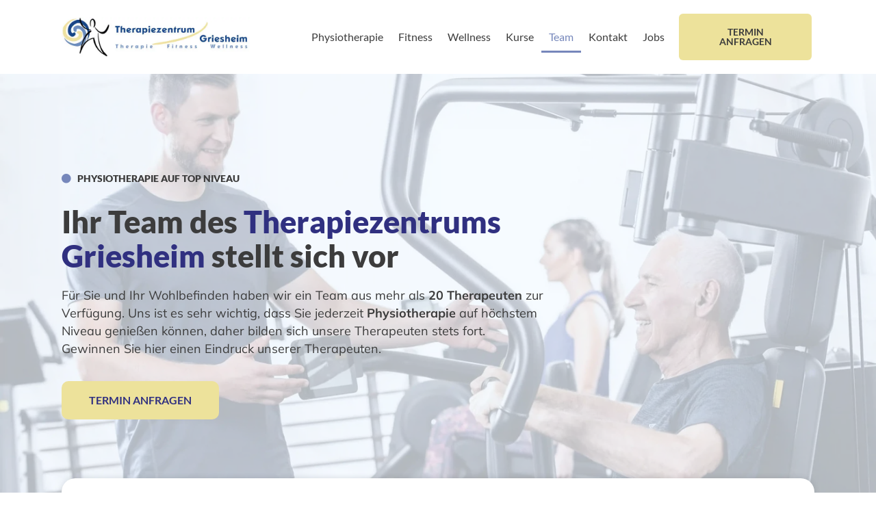

--- FILE ---
content_type: text/html; charset=UTF-8
request_url: https://therapiezentrum-griesheim.de/team/
body_size: 76462
content:
<!doctype html><html lang="de"><head><script data-no-optimize="1">var litespeed_docref=sessionStorage.getItem("litespeed_docref");litespeed_docref&&(Object.defineProperty(document,"referrer",{get:function(){return litespeed_docref}}),sessionStorage.removeItem("litespeed_docref"));</script> <meta charset="UTF-8"><meta name="viewport" content="width=device-width, initial-scale=1"><link rel="profile" href="https://gmpg.org/xfn/11"><meta name='robots' content='index, follow, max-image-preview:large, max-snippet:-1, max-video-preview:-1' /><title>Therapiezentrum Griesheim | Unser Team stellt sich vor</title><meta name="description" content="Unser Team aus mehr als 20 top qualifizierten Therapeuten ist für Sie und Ihre gesundheitlichen Probleme da. Jetzt Termin vereinbaren." /><link rel="canonical" href="https://therapiezentrum-griesheim.de/team/" /><meta property="og:locale" content="de_DE" /><meta property="og:type" content="article" /><meta property="og:title" content="Therapiezentrum Griesheim | Unser Team stellt sich vor" /><meta property="og:description" content="Unser Team aus mehr als 20 top qualifizierten Therapeuten ist für Sie und Ihre gesundheitlichen Probleme da. Jetzt Termin vereinbaren." /><meta property="og:url" content="https://therapiezentrum-griesheim.de/team/" /><meta property="og:site_name" content="Lothar Blischke" /><meta property="article:modified_time" content="2025-10-12T15:05:21+00:00" /><meta property="og:image" content="https://therapiezentrum-griesheim.de/wp-content/uploads/2023/03/Therapiezentrum-Gries-Teamfoto.webp" /><meta property="og:image:width" content="1400" /><meta property="og:image:height" content="933" /><meta property="og:image:type" content="image/webp" /><meta name="twitter:card" content="summary_large_image" /><meta name="twitter:label1" content="Geschätzte Lesezeit" /><meta name="twitter:data1" content="17 Minuten" /> <script type="application/ld+json" class="yoast-schema-graph">{"@context":"https://schema.org","@graph":[{"@type":"WebPage","@id":"https://therapiezentrum-griesheim.de/team/","url":"https://therapiezentrum-griesheim.de/team/","name":"Therapiezentrum Griesheim | Unser Team stellt sich vor","isPartOf":{"@id":"https://therapiezentrum-griesheim.de/#website"},"primaryImageOfPage":{"@id":"https://therapiezentrum-griesheim.de/team/#primaryimage"},"image":{"@id":"https://therapiezentrum-griesheim.de/team/#primaryimage"},"thumbnailUrl":"https://therapiezentrum-griesheim.de/wp-content/uploads/2023/03/Therapiezentrum-Gries-Teamfoto.webp","datePublished":"2022-10-28T13:31:21+00:00","dateModified":"2025-10-12T15:05:21+00:00","description":"Unser Team aus mehr als 20 top qualifizierten Therapeuten ist für Sie und Ihre gesundheitlichen Probleme da. Jetzt Termin vereinbaren.","breadcrumb":{"@id":"https://therapiezentrum-griesheim.de/team/#breadcrumb"},"inLanguage":"de","potentialAction":[{"@type":"ReadAction","target":["https://therapiezentrum-griesheim.de/team/"]}]},{"@type":"ImageObject","inLanguage":"de","@id":"https://therapiezentrum-griesheim.de/team/#primaryimage","url":"https://therapiezentrum-griesheim.de/wp-content/uploads/2023/03/Therapiezentrum-Gries-Teamfoto.webp","contentUrl":"https://therapiezentrum-griesheim.de/wp-content/uploads/2023/03/Therapiezentrum-Gries-Teamfoto.webp","width":1400,"height":933,"caption":"Therapiezentrum Griesheim - Teamfoto"},{"@type":"BreadcrumbList","@id":"https://therapiezentrum-griesheim.de/team/#breadcrumb","itemListElement":[{"@type":"ListItem","position":1,"name":"Home","item":"https://therapiezentrum-griesheim.de/"},{"@type":"ListItem","position":2,"name":"Team"}]},{"@type":"WebSite","@id":"https://therapiezentrum-griesheim.de/#website","url":"https://therapiezentrum-griesheim.de/","name":"Lothar Blischke","description":"","publisher":{"@id":"https://therapiezentrum-griesheim.de/#organization"},"potentialAction":[{"@type":"SearchAction","target":{"@type":"EntryPoint","urlTemplate":"https://therapiezentrum-griesheim.de/?s={search_term_string}"},"query-input":{"@type":"PropertyValueSpecification","valueRequired":true,"valueName":"search_term_string"}}],"inLanguage":"de"},{"@type":"Organization","@id":"https://therapiezentrum-griesheim.de/#organization","name":"Lothar Blischke","url":"https://therapiezentrum-griesheim.de/","logo":{"@type":"ImageObject","inLanguage":"de","@id":"https://therapiezentrum-griesheim.de/#/schema/logo/image/","url":"","contentUrl":"","caption":"Lothar Blischke"},"image":{"@id":"https://therapiezentrum-griesheim.de/#/schema/logo/image/"}}]}</script> <link rel="alternate" type="application/rss+xml" title="Lothar Blischke &raquo; Feed" href="https://therapiezentrum-griesheim.de/feed/" /><link rel="alternate" type="application/rss+xml" title="Lothar Blischke &raquo; Kommentar-Feed" href="https://therapiezentrum-griesheim.de/comments/feed/" /><link id='omgf-preload-0' rel='preload' href='//therapiezentrum-griesheim.de/wp-content/uploads/omgf/google-fonts-1-mod-4xiiv/lato-normal-latin-400.woff2?ver=1681467212' as='font' type='font/woff2' crossorigin /><link id='omgf-preload-1' rel='preload' href='//therapiezentrum-griesheim.de/wp-content/uploads/omgf/google-fonts-1-mod-4xiiv/lato-normal-latin-700.woff2?ver=1681467212' as='font' type='font/woff2' crossorigin /><link id='omgf-preload-2' rel='preload' href='//therapiezentrum-griesheim.de/wp-content/uploads/omgf/google-fonts-1-mod-4xiiv/lato-normal-latin-900.woff2?ver=1681467212' as='font' type='font/woff2' crossorigin /><link id='omgf-preload-3' rel='preload' href='//therapiezentrum-griesheim.de/wp-content/uploads/omgf/google-fonts-1-mod-4xiiv/mulish-normal-latin.woff2?ver=1681467212' as='font' type='font/woff2' crossorigin /><link id='omgf-preload-4' rel='preload' href='//therapiezentrum-griesheim.de/wp-content/uploads/omgf/google-fonts-1-mod-4xiiv/poppins-normal-latin-300.woff2?ver=1681467212' as='font' type='font/woff2' crossorigin /><link id='omgf-preload-5' rel='preload' href='//therapiezentrum-griesheim.de/wp-content/uploads/omgf/google-fonts-1-mod-4xiiv/poppins-normal-latin-400.woff2?ver=1681467212' as='font' type='font/woff2' crossorigin /><link id='omgf-preload-6' rel='preload' href='//therapiezentrum-griesheim.de/wp-content/uploads/omgf/google-fonts-1-mod-4xiiv/poppins-normal-latin-500.woff2?ver=1681467212' as='font' type='font/woff2' crossorigin /><link id='omgf-preload-7' rel='preload' href='//therapiezentrum-griesheim.de/wp-content/uploads/omgf/google-fonts-1-mod-4xiiv/poppins-normal-latin-600.woff2?ver=1681467212' as='font' type='font/woff2' crossorigin /><link id='omgf-preload-8' rel='preload' href='//therapiezentrum-griesheim.de/wp-content/uploads/omgf/google-fonts-1-mod-4xiiv/poppins-normal-latin-700.woff2?ver=1681467212' as='font' type='font/woff2' crossorigin /><link id='omgf-preload-9' rel='preload' href='//therapiezentrum-griesheim.de/wp-content/uploads/omgf/google-fonts-1-mod-4xiiv/poppins-normal-latin-800.woff2?ver=1681467212' as='font' type='font/woff2' crossorigin /><link id='omgf-preload-10' rel='preload' href='//therapiezentrum-griesheim.de/wp-content/uploads/omgf/google-fonts-1-mod-4xiiv/poppins-normal-latin-900.woff2?ver=1681467212' as='font' type='font/woff2' crossorigin /><style id="litespeed-ccss">ul{box-sizing:border-box}:root{--wp--preset--font-size--normal:16px;--wp--preset--font-size--huge:42px}.screen-reader-text{clip:rect(1px,1px,1px,1px);word-wrap:normal!important;border:0;-webkit-clip-path:inset(50%);clip-path:inset(50%);height:1px;margin:-1px;overflow:hidden;padding:0;position:absolute;width:1px}body{--wp--preset--color--black:#000;--wp--preset--color--cyan-bluish-gray:#abb8c3;--wp--preset--color--white:#fff;--wp--preset--color--pale-pink:#f78da7;--wp--preset--color--vivid-red:#cf2e2e;--wp--preset--color--luminous-vivid-orange:#ff6900;--wp--preset--color--luminous-vivid-amber:#fcb900;--wp--preset--color--light-green-cyan:#7bdcb5;--wp--preset--color--vivid-green-cyan:#00d084;--wp--preset--color--pale-cyan-blue:#8ed1fc;--wp--preset--color--vivid-cyan-blue:#0693e3;--wp--preset--color--vivid-purple:#9b51e0;--wp--preset--gradient--vivid-cyan-blue-to-vivid-purple:linear-gradient(135deg,rgba(6,147,227,1) 0%,#9b51e0 100%);--wp--preset--gradient--light-green-cyan-to-vivid-green-cyan:linear-gradient(135deg,#7adcb4 0%,#00d082 100%);--wp--preset--gradient--luminous-vivid-amber-to-luminous-vivid-orange:linear-gradient(135deg,rgba(252,185,0,1) 0%,rgba(255,105,0,1) 100%);--wp--preset--gradient--luminous-vivid-orange-to-vivid-red:linear-gradient(135deg,rgba(255,105,0,1) 0%,#cf2e2e 100%);--wp--preset--gradient--very-light-gray-to-cyan-bluish-gray:linear-gradient(135deg,#eee 0%,#a9b8c3 100%);--wp--preset--gradient--cool-to-warm-spectrum:linear-gradient(135deg,#4aeadc 0%,#9778d1 20%,#cf2aba 40%,#ee2c82 60%,#fb6962 80%,#fef84c 100%);--wp--preset--gradient--blush-light-purple:linear-gradient(135deg,#ffceec 0%,#9896f0 100%);--wp--preset--gradient--blush-bordeaux:linear-gradient(135deg,#fecda5 0%,#fe2d2d 50%,#6b003e 100%);--wp--preset--gradient--luminous-dusk:linear-gradient(135deg,#ffcb70 0%,#c751c0 50%,#4158d0 100%);--wp--preset--gradient--pale-ocean:linear-gradient(135deg,#fff5cb 0%,#b6e3d4 50%,#33a7b5 100%);--wp--preset--gradient--electric-grass:linear-gradient(135deg,#caf880 0%,#71ce7e 100%);--wp--preset--gradient--midnight:linear-gradient(135deg,#020381 0%,#2874fc 100%);--wp--preset--duotone--dark-grayscale:url('#wp-duotone-dark-grayscale');--wp--preset--duotone--grayscale:url('#wp-duotone-grayscale');--wp--preset--duotone--purple-yellow:url('#wp-duotone-purple-yellow');--wp--preset--duotone--blue-red:url('#wp-duotone-blue-red');--wp--preset--duotone--midnight:url('#wp-duotone-midnight');--wp--preset--duotone--magenta-yellow:url('#wp-duotone-magenta-yellow');--wp--preset--duotone--purple-green:url('#wp-duotone-purple-green');--wp--preset--duotone--blue-orange:url('#wp-duotone-blue-orange');--wp--preset--font-size--small:13px;--wp--preset--font-size--medium:20px;--wp--preset--font-size--large:36px;--wp--preset--font-size--x-large:42px;--wp--preset--spacing--20:.44rem;--wp--preset--spacing--30:.67rem;--wp--preset--spacing--40:1rem;--wp--preset--spacing--50:1.5rem;--wp--preset--spacing--60:2.25rem;--wp--preset--spacing--70:3.38rem;--wp--preset--spacing--80:5.06rem;--wp--preset--shadow--natural:6px 6px 9px rgba(0,0,0,.2);--wp--preset--shadow--deep:12px 12px 50px rgba(0,0,0,.4);--wp--preset--shadow--sharp:6px 6px 0px rgba(0,0,0,.2);--wp--preset--shadow--outlined:6px 6px 0px -3px rgba(255,255,255,1),6px 6px rgba(0,0,0,1);--wp--preset--shadow--crisp:6px 6px 0px rgba(0,0,0,1)}html{line-height:1.15;-webkit-text-size-adjust:100%}*,:after,:before{box-sizing:border-box}body{margin:0;font-family:-apple-system,BlinkMacSystemFont,Segoe UI,Roboto,Helvetica Neue,Arial,Noto Sans,sans-serif,Apple Color Emoji,Segoe UI Emoji,Segoe UI Symbol,Noto Color Emoji;font-size:1rem;font-weight:400;line-height:1.5;color:#333;background-color:#fff;-webkit-font-smoothing:antialiased;-moz-osx-font-smoothing:grayscale}h1,h2{margin-top:.5rem;margin-bottom:1rem;font-family:inherit;font-weight:500;line-height:1.2;color:inherit}h1{font-size:2.5rem}h2{font-size:2rem}p{margin-top:0;margin-bottom:.9rem}a{background-color:transparent;text-decoration:none;color:#c36}b,strong{font-weight:bolder}img{border-style:none;height:auto;max-width:100%}::-webkit-file-upload-button{-webkit-appearance:button;font:inherit}li,ul{margin-top:0;margin-bottom:0;border:0;outline:0;font-size:100%;vertical-align:baseline;background:0 0}.screen-reader-text{clip:rect(1px,1px,1px,1px);height:1px;overflow:hidden;position:absolute!important;width:1px;word-wrap:normal!important}.site-navigation{grid-area:nav-menu;display:flex;align-items:center;flex-grow:1}.elementor-screen-only,.screen-reader-text{position:absolute;top:-10000em;width:1px;height:1px;margin:-1px;padding:0;overflow:hidden;clip:rect(0,0,0,0);border:0}.elementor *,.elementor :after,.elementor :before{box-sizing:border-box}.elementor a{box-shadow:none;text-decoration:none}.elementor img{height:auto;max-width:100%;border:none;border-radius:0;box-shadow:none}.elementor .elementor-background-overlay{height:100%;width:100%;top:0;left:0;position:absolute}.elementor-widget-wrap .elementor-element.elementor-widget__width-initial{max-width:100%}.elementor-element{--flex-direction:initial;--flex-wrap:initial;--justify-content:initial;--align-items:initial;--align-content:initial;--gap:initial;--flex-basis:initial;--flex-grow:initial;--flex-shrink:initial;--order:initial;--align-self:initial;flex-basis:var(--flex-basis);flex-grow:var(--flex-grow);flex-shrink:var(--flex-shrink);order:var(--order);align-self:var(--align-self)}.elementor-align-right{text-align:right}.elementor-align-right .elementor-button{width:auto}.elementor-align-justify .elementor-button{width:100%}:root{--page-title-display:block}.elementor-section{position:relative}.elementor-section .elementor-container{display:flex;margin-right:auto;margin-left:auto;position:relative}@media (max-width:1024px){.elementor-section .elementor-container{flex-wrap:wrap}}.elementor-section.elementor-section-boxed>.elementor-container{max-width:1140px}.elementor-section.elementor-section-items-middle>.elementor-container{align-items:center}.elementor-widget-wrap{position:relative;width:100%;flex-wrap:wrap;align-content:flex-start}.elementor:not(.elementor-bc-flex-widget) .elementor-widget-wrap{display:flex}.elementor-widget-wrap>.elementor-element{width:100%}.elementor-widget{position:relative}.elementor-widget:not(:last-child){margin-bottom:20px}.elementor-widget:not(:last-child).elementor-widget__width-initial{margin-bottom:0}.elementor-column{position:relative;min-height:1px;display:flex}.elementor-column-gap-default>.elementor-column>.elementor-element-populated{padding:10px}@media (min-width:768px){.elementor-column.elementor-col-25{width:25%}.elementor-column.elementor-col-50{width:50%}.elementor-column.elementor-col-100{width:100%}}@media (max-width:767px){.elementor-column{width:100%}}.elementor-button{display:inline-block;line-height:1;background-color:#69727d;font-size:15px;padding:12px 24px;border-radius:3px;color:#fff;fill:#fff;text-align:center}.elementor-button:visited{color:#fff}.elementor-button-content-wrapper{display:flex;justify-content:center}.elementor-button-icon{flex-grow:0;order:5}.elementor-button-text{flex-grow:1;order:10;display:inline-block}.elementor-button.elementor-size-lg{font-size:18px;padding:20px 40px;border-radius:5px}.elementor-button .elementor-align-icon-left{margin-right:5px;order:5}.elementor-button span{text-decoration:inherit}.elementor-icon{display:inline-block;line-height:1;color:#69727d;font-size:50px;text-align:center}.elementor-icon i{width:1em;height:1em;position:relative;display:block}.elementor-icon i:before{position:absolute;left:50%;transform:translateX(-50%)}.elementor-element{--swiper-theme-color:#000;--swiper-navigation-size:44px;--swiper-pagination-bullet-size:6px;--swiper-pagination-bullet-horizontal-gap:6px}.elementor .elementor-element ul.elementor-icon-list-items{padding:0}@media (max-width:767px){.elementor .elementor-hidden-mobile{display:none}}@media (min-width:768px) and (max-width:1024px){.elementor .elementor-hidden-tablet{display:none}}@media (min-width:1025px) and (max-width:99999px){.elementor .elementor-hidden-desktop{display:none}}.elementor-kit-5{--e-global-color-primary:#b51a17;--e-global-color-secondary:#fff;--e-global-color-text:#030304;--e-global-color-accent:#8bbf3e;--e-global-color-d109f33:#3f8dfc;--e-global-color-6807762:#c3c3c3;--e-global-color-3885355:#f3faff;--e-global-color-9bc579b:#07306e;--e-global-color-856f2e0:#7687bb;--e-global-color-dacd982:#7687bb;--e-global-color-580d4a7:#303080;--e-global-color-d3a1f94:#7687BB1C;--e-global-typography-primary-font-family:"Poppins";--e-global-typography-primary-font-weight:600;--e-global-typography-secondary-font-family:"Poppins";--e-global-typography-secondary-font-weight:400;--e-global-typography-text-font-family:"Poppins";--e-global-typography-text-font-weight:400;--e-global-typography-accent-font-family:"Montserrat";--e-global-typography-accent-font-weight:400;color:var(--e-global-color-text);font-family:"Mulish",Montserrat;font-size:18px;line-height:2em}.elementor-kit-5 a{color:var(--e-global-color-text);font-family:"DM Sans",Montserrat;font-weight:800}.elementor-kit-5 h1{font-family:"Lato",Montserrat}.elementor-kit-5 h2{font-family:"Lato",Montserrat}.elementor-kit-5 .elementor-button{font-family:"DM Sans",Montserrat;font-size:14px;font-weight:500;color:#fff;border-style:solid;border-width:0}.elementor-section.elementor-section-boxed>.elementor-container{max-width:1300px}.elementor-widget:not(:last-child){margin-bottom:20px}.elementor-element{--widgets-spacing:20px}@media (max-width:1024px){.elementor-section.elementor-section-boxed>.elementor-container{max-width:1024px}}@media (max-width:767px){.elementor-section.elementor-section-boxed>.elementor-container{max-width:767px}}[class*=" eicon-"]{display:inline-block;font-family:eicons;font-size:inherit;font-weight:400;font-style:normal;font-variant:normal;line-height:1;text-rendering:auto;-webkit-font-smoothing:antialiased;-moz-osx-font-smoothing:grayscale}.eicon-menu-bar:before{content:'\e816'}.eicon-close:before{content:'\e87f'}.elementor-location-header:before{content:"";display:table;clear:both}.elementor-widget-heading .elementor-heading-title{color:var(--e-global-color-primary);font-family:var(--e-global-typography-primary-font-family),Montserrat;font-weight:var(--e-global-typography-primary-font-weight)}.elementor-widget-text-editor{color:var(--e-global-color-text);font-family:var(--e-global-typography-text-font-family),Montserrat;font-weight:var(--e-global-typography-text-font-weight)}.elementor-widget-button .elementor-button{font-family:var(--e-global-typography-accent-font-family),Montserrat;font-weight:var(--e-global-typography-accent-font-weight);background-color:var(--e-global-color-accent)}.elementor-widget-icon.elementor-view-default .elementor-icon{color:var(--e-global-color-primary);border-color:var(--e-global-color-primary)}.elementor-widget-icon-list .elementor-icon-list-item:not(:last-child):after{border-color:var(--e-global-color-text)}.elementor-widget-icon-list .elementor-icon-list-icon i{color:var(--e-global-color-primary)}.elementor-widget-icon-list .elementor-icon-list-item>.elementor-icon-list-text{font-family:var(--e-global-typography-text-font-family),Montserrat;font-weight:var(--e-global-typography-text-font-weight)}.elementor-widget-icon-list .elementor-icon-list-text{color:var(--e-global-color-secondary)}.elementor-widget-nav-menu .elementor-nav-menu .elementor-item{font-family:var(--e-global-typography-primary-font-family),Montserrat;font-weight:var(--e-global-typography-primary-font-weight)}.elementor-widget-nav-menu .elementor-nav-menu--main .elementor-item{color:var(--e-global-color-text);fill:var(--e-global-color-text)}.elementor-widget-nav-menu .elementor-nav-menu--main .elementor-item.elementor-item-active{color:var(--e-global-color-accent);fill:var(--e-global-color-accent)}.elementor-widget-nav-menu .elementor-nav-menu--main:not(.e--pointer-framed) .elementor-item:before,.elementor-widget-nav-menu .elementor-nav-menu--main:not(.e--pointer-framed) .elementor-item:after{background-color:var(--e-global-color-accent)}.elementor-widget-nav-menu{--e-nav-menu-divider-color:var(--e-global-color-text)}.elementor-widget-nav-menu .elementor-nav-menu--dropdown .elementor-item,.elementor-widget-nav-menu .elementor-nav-menu--dropdown .elementor-sub-item{font-family:var(--e-global-typography-accent-font-family),Montserrat;font-weight:var(--e-global-typography-accent-font-weight)}.elementor-6336 .elementor-element.elementor-element-c6dce7e>.elementor-container{max-width:1100px;min-height:560px}.elementor-6336 .elementor-element.elementor-element-c6dce7e:not(.elementor-motion-effects-element-type-background){background-image:url("https://therapiezentrum-griesheim.de/wp-content/uploads/2022/10/6B737CAD-0070-474C-AA.webp");background-position:center center;background-repeat:no-repeat;background-size:cover}.elementor-6336 .elementor-element.elementor-element-c6dce7e>.elementor-background-overlay{background-color:#F3FAFFCF;opacity:.86}.elementor-6336 .elementor-element.elementor-element-c6dce7e{padding:40px 0 20px}.elementor-6336 .elementor-element.elementor-element-e89a774>.elementor-element-populated{padding:0}.elementor-6336 .elementor-element.elementor-element-812d1d5{margin-top:30px;margin-bottom:30px}.elementor-6336 .elementor-element.elementor-element-1400c0f>.elementor-element-populated{padding:0}.elementor-6336 .elementor-element.elementor-element-b239c64 .elementor-icon-list-icon i{color:var(--e-global-color-dacd982)}.elementor-6336 .elementor-element.elementor-element-b239c64{--e-icon-list-icon-size:14px;--icon-vertical-offset:0px}.elementor-6336 .elementor-element.elementor-element-b239c64 .elementor-icon-list-item>.elementor-icon-list-text{font-family:"Lato",Montserrat;font-size:14px;font-weight:800;text-transform:uppercase}.elementor-6336 .elementor-element.elementor-element-b239c64 .elementor-icon-list-text{color:#3c3c3c}.elementor-6336 .elementor-element.elementor-element-1aa6437 .elementor-heading-title{color:#3c3c3c;font-family:"Lato",Montserrat;font-size:45px;font-weight:800;line-height:50px}.elementor-6336 .elementor-element.elementor-element-1aa6437>.elementor-widget-container{margin:0;padding:0}.elementor-6336 .elementor-element.elementor-element-28d0c10{color:#3c3c3c;font-family:"Mulish",Montserrat;font-size:18px;font-weight:400;line-height:26px}.elementor-6336 .elementor-element.elementor-element-dc6ad7d .elementor-button{font-family:"Lato",Montserrat;font-size:16px;font-weight:700;text-transform:capitalize;fill:#303080;color:#303080;background-color:#ede29b;border-radius:10px;padding:20px 40px}.elementor-6336 .elementor-element.elementor-element-dc6ad7d{width:var(--container-widget-width,34%);max-width:34%;--container-widget-width:34%;--container-widget-flex-grow:0}.elementor-6336 .elementor-element.elementor-element-c42566d .elementor-button{font-family:"Lato",Montserrat;font-size:13px;font-weight:700;text-transform:capitalize;fill:#18488c;color:#18488c;background-color:#ede29b;border-radius:10px;padding:20px 40px}.elementor-6336 .elementor-element.elementor-element-c42566d{width:var(--container-widget-width,44%);max-width:44%;--container-widget-width:44%;--container-widget-flex-grow:0}.elementor-6336 .elementor-element.elementor-element-b1d0222{width:var(--container-widget-width,30%);max-width:30%;--container-widget-width:30%;--container-widget-flex-grow:0}.elementor-6336 .elementor-element.elementor-element-73a0b9d>.elementor-container{max-width:1100px}.elementor-6336 .elementor-element.elementor-element-73a0b9d:not(.elementor-motion-effects-element-type-background){background-color:#fff}.elementor-6336 .elementor-element.elementor-element-73a0b9d{margin-top:0;margin-bottom:60px}.elementor-6336 .elementor-element.elementor-element-e621b3e:not(.elementor-motion-effects-element-type-background)>.elementor-widget-wrap{background-color:#fff}.elementor-6336 .elementor-element.elementor-element-e621b3e>.elementor-element-populated{border-radius:20px}.elementor-6336 .elementor-element.elementor-element-e621b3e>.elementor-element-populated{box-shadow:0px 0px 10px 0px rgba(0,0,0,.12);margin:-29px 0 0;--e-column-margin-right:0px;--e-column-margin-left:0px;padding:40px 30px}.elementor-6336 .elementor-element.elementor-element-172d9ef{text-align:center}.elementor-6336 .elementor-element.elementor-element-172d9ef .elementor-heading-title{color:#3c3c3c;font-family:"Lato",Montserrat;font-size:37px;font-weight:700;line-height:54px}.elementor-6336 .elementor-element.elementor-element-172d9ef>.elementor-widget-container{margin:0}.elementor-6336 .elementor-element.elementor-element-cccfbdd{text-align:left}.elementor-6336 .elementor-element.elementor-element-cccfbdd .elementor-heading-title{color:#3c3c3c;font-family:"Lato",Montserrat;font-size:37px;font-weight:700;line-height:54px}.elementor-6336 .elementor-element.elementor-element-cccfbdd>.elementor-widget-container{margin:0 20px}.elementor-6336 .elementor-element.elementor-element-f9d4922>.elementor-container{max-width:1100px}.elementor-6336 .elementor-element.elementor-element-f9d4922:not(.elementor-motion-effects-element-type-background){background-color:var(--e-global-color-580d4a7)}.elementor-6336 .elementor-element.elementor-element-f9d4922{margin-top:0;margin-bottom:60px;padding:100px 0 50px}.elementor-6336 .elementor-element.elementor-element-41cf073>.elementor-element-populated{padding:0}.elementor-6336 .elementor-element.elementor-element-0d91eb3{text-align:left}.elementor-6336 .elementor-element.elementor-element-0d91eb3 img{width:442px;border-radius:10px;box-shadow:0px 0px 7px 0px rgba(0,0,0,.5)}.elementor-6336 .elementor-element.elementor-element-867e883>.elementor-element-populated{padding:0}.elementor-6336 .elementor-element.elementor-element-6578e51 .elementor-heading-title{color:#fff;font-family:"Lato",Montserrat;font-size:37px;font-weight:700;line-height:54px}.elementor-6336 .elementor-element.elementor-element-6578e51>.elementor-widget-container{margin:0}.elementor-6336 .elementor-element.elementor-element-fa3ab23 .elementor-heading-title{color:#fff;font-family:"Mulish",Montserrat;font-size:17px;font-weight:400;line-height:54px}.elementor-6336 .elementor-element.elementor-element-fa3ab23>.elementor-widget-container{margin:-25px 0 0;padding:0}.elementor-6336 .elementor-element.elementor-element-9d86810>.elementor-container{max-width:1100px}.elementor-6336 .elementor-element.elementor-element-9d86810:not(.elementor-motion-effects-element-type-background){background-color:var(--e-global-color-3885355)}.elementor-6336 .elementor-element.elementor-element-9d86810{margin-top:-62px;margin-bottom:0;padding:40px 0 80px}.elementor-6336 .elementor-element.elementor-element-1d88212{color:#3c3c3c;font-family:"Mulish",Montserrat;font-size:18px;font-weight:400;line-height:26px}.elementor-6336 .elementor-element.elementor-element-4a85448{padding:0 0 30px}.elementor-6336 .elementor-element.elementor-element-85feeda.elementor-column.elementor-element[data-element_type="column"]>.elementor-widget-wrap.elementor-element-populated{align-content:center;align-items:center}.elementor-6336 .elementor-element.elementor-element-b28286f .elementor-icon-list-items:not(.elementor-inline-items) .elementor-icon-list-item:not(:last-child){padding-bottom:calc(10px/2)}.elementor-6336 .elementor-element.elementor-element-b28286f .elementor-icon-list-items:not(.elementor-inline-items) .elementor-icon-list-item:not(:first-child){margin-top:calc(10px/2)}.elementor-6336 .elementor-element.elementor-element-b28286f .elementor-icon-list-icon i{color:var(--e-global-color-dacd982)}.elementor-6336 .elementor-element.elementor-element-b28286f{--e-icon-list-icon-size:20px;--icon-vertical-offset:0px}.elementor-6336 .elementor-element.elementor-element-b28286f .elementor-icon-list-icon{padding-right:14px}.elementor-6336 .elementor-element.elementor-element-b28286f .elementor-icon-list-item>.elementor-icon-list-text{font-family:"Lato",Montserrat;font-size:15px;font-weight:500}.elementor-6336 .elementor-element.elementor-element-b28286f .elementor-icon-list-text{color:#3c3c3c}.elementor-6336 .elementor-element.elementor-element-a632684 .elementor-button{font-family:"Lato",Montserrat;font-size:16px;font-weight:700;text-transform:uppercase;fill:var(--e-global-color-580d4a7);color:var(--e-global-color-580d4a7);background-color:#ede29b;border-radius:10px;padding:20px 40px}.elementor-6336 .elementor-element.elementor-element-a632684{width:var(--container-widget-width,44%);max-width:44%;--container-widget-width:44%;--container-widget-flex-grow:0}.elementor-6336 .elementor-element.elementor-element-b00b17e>.elementor-container{max-width:1100px}.elementor-6336 .elementor-element.elementor-element-b00b17e:not(.elementor-motion-effects-element-type-background){background-color:var(--e-global-color-580d4a7)}.elementor-6336 .elementor-element.elementor-element-b00b17e{margin-top:0;margin-bottom:60px;padding:100px 0 50px}.elementor-6336 .elementor-element.elementor-element-a6b1b14>.elementor-element-populated{padding:0}.elementor-6336 .elementor-element.elementor-element-b8e0055{text-align:left}.elementor-6336 .elementor-element.elementor-element-b8e0055 img{width:442px;border-radius:10px;box-shadow:0px 0px 7px 0px rgba(0,0,0,.5)}.elementor-6336 .elementor-element.elementor-element-d24f3fa>.elementor-element-populated{padding:0}.elementor-6336 .elementor-element.elementor-element-c526c46 .elementor-heading-title{color:#fff;font-family:"Lato",Montserrat;font-size:37px;font-weight:700;line-height:54px}.elementor-6336 .elementor-element.elementor-element-c526c46>.elementor-widget-container{margin:0}.elementor-6336 .elementor-element.elementor-element-89e6653 .elementor-heading-title{color:#fff;font-family:"Mulish",Montserrat;font-size:17px;font-weight:400;line-height:54px}.elementor-6336 .elementor-element.elementor-element-89e6653>.elementor-widget-container{margin:-25px 0 0;padding:0}.elementor-6336 .elementor-element.elementor-element-79162b7>.elementor-container{max-width:1100px}.elementor-6336 .elementor-element.elementor-element-79162b7:not(.elementor-motion-effects-element-type-background){background-color:var(--e-global-color-3885355)}.elementor-6336 .elementor-element.elementor-element-79162b7{margin-top:-62px;margin-bottom:0;padding:40px 0 80px}.elementor-6336 .elementor-element.elementor-element-d42ea28{color:#3c3c3c;font-family:"Mulish",Montserrat;font-size:18px;font-weight:400;line-height:26px}.elementor-6336 .elementor-element.elementor-element-2ce8941{padding:0 0 30px}.elementor-6336 .elementor-element.elementor-element-fe0f6a0.elementor-column.elementor-element[data-element_type="column"]>.elementor-widget-wrap.elementor-element-populated{align-content:center;align-items:center}.elementor-6336 .elementor-element.elementor-element-1d22ff9 .elementor-icon-list-items:not(.elementor-inline-items) .elementor-icon-list-item:not(:last-child){padding-bottom:calc(10px/2)}.elementor-6336 .elementor-element.elementor-element-1d22ff9 .elementor-icon-list-items:not(.elementor-inline-items) .elementor-icon-list-item:not(:first-child){margin-top:calc(10px/2)}.elementor-6336 .elementor-element.elementor-element-1d22ff9 .elementor-icon-list-icon i{color:var(--e-global-color-dacd982)}.elementor-6336 .elementor-element.elementor-element-1d22ff9{--e-icon-list-icon-size:20px;--icon-vertical-offset:0px}.elementor-6336 .elementor-element.elementor-element-1d22ff9 .elementor-icon-list-icon{padding-right:14px}.elementor-6336 .elementor-element.elementor-element-1d22ff9 .elementor-icon-list-item>.elementor-icon-list-text{font-family:"Lato",Montserrat;font-size:15px;font-weight:500}.elementor-6336 .elementor-element.elementor-element-1d22ff9 .elementor-icon-list-text{color:#3c3c3c}.elementor-6336 .elementor-element.elementor-element-d33ddc1 .elementor-button{font-family:"Lato",Montserrat;font-size:16px;font-weight:700;text-transform:uppercase;fill:var(--e-global-color-580d4a7);color:var(--e-global-color-580d4a7);background-color:#ede29b;border-radius:10px;padding:20px 40px}.elementor-6336 .elementor-element.elementor-element-d33ddc1{width:var(--container-widget-width,44%);max-width:44%;--container-widget-width:44%;--container-widget-flex-grow:0}.elementor-6336 .elementor-element.elementor-element-0da1b99>.elementor-container{max-width:1100px}.elementor-6336 .elementor-element.elementor-element-0da1b99:not(.elementor-motion-effects-element-type-background){background-color:var(--e-global-color-580d4a7)}.elementor-6336 .elementor-element.elementor-element-0da1b99{margin-top:0;margin-bottom:60px;padding:100px 0 50px}.elementor-6336 .elementor-element.elementor-element-ec6656c>.elementor-element-populated{padding:0}.elementor-6336 .elementor-element.elementor-element-816814c{text-align:left}.elementor-6336 .elementor-element.elementor-element-816814c img{width:442px;border-radius:10px;box-shadow:0px 0px 7px 0px rgba(0,0,0,.5)}.elementor-6336 .elementor-element.elementor-element-8a8cf31>.elementor-element-populated{padding:0}.elementor-6336 .elementor-element.elementor-element-119abf4 .elementor-heading-title{color:#fff;font-family:"Lato",Montserrat;font-size:37px;font-weight:700;line-height:54px}.elementor-6336 .elementor-element.elementor-element-119abf4>.elementor-widget-container{margin:0}.elementor-6336 .elementor-element.elementor-element-fde7f4c .elementor-heading-title{color:#fff;font-family:"Mulish",Montserrat;font-size:17px;font-weight:400;line-height:54px}.elementor-6336 .elementor-element.elementor-element-fde7f4c>.elementor-widget-container{margin:-25px 0 0;padding:0}.elementor-6336 .elementor-element.elementor-element-a566cdd>.elementor-container{max-width:1100px}.elementor-6336 .elementor-element.elementor-element-a566cdd:not(.elementor-motion-effects-element-type-background){background-color:var(--e-global-color-3885355)}.elementor-6336 .elementor-element.elementor-element-a566cdd{margin-top:-62px;margin-bottom:0;padding:40px 0 80px}.elementor-6336 .elementor-element.elementor-element-0337082{color:#3c3c3c;font-family:"Mulish",Montserrat;font-size:18px;font-weight:400;line-height:26px}.elementor-6336 .elementor-element.elementor-element-e49826a{padding:0 0 30px}.elementor-6336 .elementor-element.elementor-element-adcc7a9.elementor-column.elementor-element[data-element_type="column"]>.elementor-widget-wrap.elementor-element-populated{align-content:center;align-items:center}.elementor-6336 .elementor-element.elementor-element-2ed5039 .elementor-icon-list-items:not(.elementor-inline-items) .elementor-icon-list-item:not(:last-child){padding-bottom:calc(10px/2)}.elementor-6336 .elementor-element.elementor-element-2ed5039 .elementor-icon-list-items:not(.elementor-inline-items) .elementor-icon-list-item:not(:first-child){margin-top:calc(10px/2)}.elementor-6336 .elementor-element.elementor-element-2ed5039 .elementor-icon-list-icon i{color:var(--e-global-color-dacd982)}.elementor-6336 .elementor-element.elementor-element-2ed5039{--e-icon-list-icon-size:20px;--icon-vertical-offset:0px}.elementor-6336 .elementor-element.elementor-element-2ed5039 .elementor-icon-list-icon{padding-right:14px}.elementor-6336 .elementor-element.elementor-element-2ed5039 .elementor-icon-list-item>.elementor-icon-list-text{font-family:"Lato",Montserrat;font-size:15px;font-weight:500}.elementor-6336 .elementor-element.elementor-element-2ed5039 .elementor-icon-list-text{color:#3c3c3c}.elementor-6336 .elementor-element.elementor-element-cf1adeb .elementor-button{font-family:"Lato",Montserrat;font-size:16px;font-weight:700;text-transform:uppercase;fill:var(--e-global-color-580d4a7);color:var(--e-global-color-580d4a7);background-color:#ede29b;border-radius:10px;padding:20px 40px}.elementor-6336 .elementor-element.elementor-element-cf1adeb{width:var(--container-widget-width,44%);max-width:44%;--container-widget-width:44%;--container-widget-flex-grow:0}.elementor-6336 .elementor-element.elementor-element-5b83906>.elementor-container{max-width:1100px}.elementor-6336 .elementor-element.elementor-element-5b83906:not(.elementor-motion-effects-element-type-background){background-color:var(--e-global-color-580d4a7)}.elementor-6336 .elementor-element.elementor-element-5b83906{margin-top:0;margin-bottom:60px;padding:100px 0 50px}.elementor-6336 .elementor-element.elementor-element-1f4ed60>.elementor-element-populated{padding:0}.elementor-6336 .elementor-element.elementor-element-23750ac{text-align:left}.elementor-6336 .elementor-element.elementor-element-23750ac img{width:442px;border-radius:10px;box-shadow:0px 0px 7px 0px rgba(0,0,0,.5)}.elementor-6336 .elementor-element.elementor-element-efcef37>.elementor-element-populated{padding:0}.elementor-6336 .elementor-element.elementor-element-e5f0fda .elementor-heading-title{color:#fff;font-family:"Lato",Montserrat;font-size:37px;font-weight:700;line-height:54px}.elementor-6336 .elementor-element.elementor-element-e5f0fda>.elementor-widget-container{margin:0}.elementor-6336 .elementor-element.elementor-element-276c405 .elementor-heading-title{color:#fff;font-family:"Mulish",Montserrat;font-size:17px;font-weight:400;line-height:54px}.elementor-6336 .elementor-element.elementor-element-276c405>.elementor-widget-container{margin:-25px 0 0;padding:0}.elementor-6336 .elementor-element.elementor-element-4416170>.elementor-container{max-width:1100px}.elementor-6336 .elementor-element.elementor-element-4416170:not(.elementor-motion-effects-element-type-background){background-color:var(--e-global-color-3885355)}.elementor-6336 .elementor-element.elementor-element-4416170{margin-top:-62px;margin-bottom:0;padding:40px 0 80px}.elementor-6336 .elementor-element.elementor-element-a089d80{color:#3c3c3c;font-family:"Mulish",Montserrat;font-size:18px;font-weight:400;line-height:26px}.elementor-6336 .elementor-element.elementor-element-0664773{padding:0 0 30px}.elementor-6336 .elementor-element.elementor-element-5362f3e.elementor-column.elementor-element[data-element_type="column"]>.elementor-widget-wrap.elementor-element-populated{align-content:center;align-items:center}.elementor-6336 .elementor-element.elementor-element-f89f5d9 .elementor-icon-list-items:not(.elementor-inline-items) .elementor-icon-list-item:not(:last-child){padding-bottom:calc(10px/2)}.elementor-6336 .elementor-element.elementor-element-f89f5d9 .elementor-icon-list-items:not(.elementor-inline-items) .elementor-icon-list-item:not(:first-child){margin-top:calc(10px/2)}.elementor-6336 .elementor-element.elementor-element-f89f5d9 .elementor-icon-list-icon i{color:var(--e-global-color-dacd982)}.elementor-6336 .elementor-element.elementor-element-f89f5d9{--e-icon-list-icon-size:20px;--icon-vertical-offset:0px}.elementor-6336 .elementor-element.elementor-element-f89f5d9 .elementor-icon-list-icon{padding-right:14px}.elementor-6336 .elementor-element.elementor-element-f89f5d9 .elementor-icon-list-item>.elementor-icon-list-text{font-family:"Lato",Montserrat;font-size:15px;font-weight:500}.elementor-6336 .elementor-element.elementor-element-f89f5d9 .elementor-icon-list-text{color:#3c3c3c}.elementor-6336 .elementor-element.elementor-element-70b068c .elementor-button{font-family:"Lato",Montserrat;font-size:16px;font-weight:700;text-transform:uppercase;fill:var(--e-global-color-580d4a7);color:var(--e-global-color-580d4a7);background-color:#ede29b;border-radius:10px;padding:20px 40px}.elementor-6336 .elementor-element.elementor-element-70b068c{width:var(--container-widget-width,44%);max-width:44%;--container-widget-width:44%;--container-widget-flex-grow:0}.elementor-6336 .elementor-element.elementor-element-5b3fe76>.elementor-container{max-width:1100px}.elementor-6336 .elementor-element.elementor-element-5b3fe76:not(.elementor-motion-effects-element-type-background){background-color:var(--e-global-color-580d4a7)}.elementor-6336 .elementor-element.elementor-element-5b3fe76{margin-top:0;margin-bottom:60px;padding:100px 0 50px}.elementor-6336 .elementor-element.elementor-element-144350d>.elementor-element-populated{padding:0}.elementor-6336 .elementor-element.elementor-element-e5ef9f5{text-align:left}.elementor-6336 .elementor-element.elementor-element-e5ef9f5 img{width:442px;border-radius:10px;box-shadow:0px 0px 7px 0px rgba(0,0,0,.5)}.elementor-6336 .elementor-element.elementor-element-1bc750e>.elementor-element-populated{padding:0}.elementor-6336 .elementor-element.elementor-element-0e32f70 .elementor-heading-title{color:#fff;font-family:"Lato",Montserrat;font-size:37px;font-weight:700;line-height:54px}.elementor-6336 .elementor-element.elementor-element-0e32f70>.elementor-widget-container{margin:0}.elementor-6336 .elementor-element.elementor-element-486f04b .elementor-heading-title{color:#fff;font-family:"Mulish",Montserrat;font-size:17px;font-weight:400;line-height:54px}.elementor-6336 .elementor-element.elementor-element-486f04b>.elementor-widget-container{margin:-25px 0 0;padding:0}.elementor-6336 .elementor-element.elementor-element-a128da3>.elementor-container{max-width:1100px}.elementor-6336 .elementor-element.elementor-element-a128da3:not(.elementor-motion-effects-element-type-background){background-color:var(--e-global-color-3885355)}.elementor-6336 .elementor-element.elementor-element-a128da3{margin-top:-62px;margin-bottom:0;padding:40px 0 80px}.elementor-6336 .elementor-element.elementor-element-9ff4b10{color:#3c3c3c;font-family:"Mulish",Montserrat;font-size:18px;font-weight:400;line-height:26px}.elementor-6336 .elementor-element.elementor-element-2fe7921{padding:0 0 30px}.elementor-6336 .elementor-element.elementor-element-42a459e.elementor-column.elementor-element[data-element_type="column"]>.elementor-widget-wrap.elementor-element-populated{align-content:center;align-items:center}.elementor-6336 .elementor-element.elementor-element-b8a108d .elementor-icon-list-items:not(.elementor-inline-items) .elementor-icon-list-item:not(:last-child){padding-bottom:calc(10px/2)}.elementor-6336 .elementor-element.elementor-element-b8a108d .elementor-icon-list-items:not(.elementor-inline-items) .elementor-icon-list-item:not(:first-child){margin-top:calc(10px/2)}.elementor-6336 .elementor-element.elementor-element-b8a108d .elementor-icon-list-icon i{color:var(--e-global-color-dacd982)}.elementor-6336 .elementor-element.elementor-element-b8a108d{--e-icon-list-icon-size:20px;--icon-vertical-offset:0px}.elementor-6336 .elementor-element.elementor-element-b8a108d .elementor-icon-list-icon{padding-right:14px}.elementor-6336 .elementor-element.elementor-element-b8a108d .elementor-icon-list-item>.elementor-icon-list-text{font-family:"Lato",Montserrat;font-size:15px;font-weight:500}.elementor-6336 .elementor-element.elementor-element-b8a108d .elementor-icon-list-text{color:#3c3c3c}.elementor-6336 .elementor-element.elementor-element-2b50d07 .elementor-button{font-family:"Lato",Montserrat;font-size:16px;font-weight:700;text-transform:uppercase;fill:var(--e-global-color-580d4a7);color:var(--e-global-color-580d4a7);background-color:#ede29b;border-radius:10px;padding:20px 40px}.elementor-6336 .elementor-element.elementor-element-2b50d07{width:var(--container-widget-width,44%);max-width:44%;--container-widget-width:44%;--container-widget-flex-grow:0}.elementor-6336 .elementor-element.elementor-element-0dad9ae>.elementor-container{max-width:1100px}.elementor-6336 .elementor-element.elementor-element-0dad9ae:not(.elementor-motion-effects-element-type-background){background-color:var(--e-global-color-580d4a7)}.elementor-6336 .elementor-element.elementor-element-0dad9ae{margin-top:0;margin-bottom:60px;padding:100px 0 50px}.elementor-6336 .elementor-element.elementor-element-3958e64>.elementor-element-populated{padding:0}.elementor-6336 .elementor-element.elementor-element-1563f04{text-align:left}.elementor-6336 .elementor-element.elementor-element-1563f04 img{width:442px;border-radius:10px;box-shadow:0px 0px 7px 0px rgba(0,0,0,.5)}.elementor-6336 .elementor-element.elementor-element-a82597b>.elementor-element-populated{padding:0}.elementor-6336 .elementor-element.elementor-element-20abbb9 .elementor-heading-title{color:#fff;font-family:"Lato",Montserrat;font-size:37px;font-weight:700;line-height:54px}.elementor-6336 .elementor-element.elementor-element-20abbb9>.elementor-widget-container{margin:0}.elementor-6336 .elementor-element.elementor-element-71f3adf .elementor-heading-title{color:#fff;font-family:"Mulish",Montserrat;font-size:17px;font-weight:400;line-height:54px}.elementor-6336 .elementor-element.elementor-element-71f3adf>.elementor-widget-container{margin:-25px 0 0;padding:0}.elementor-6336 .elementor-element.elementor-element-023f3b2>.elementor-container{max-width:1100px}.elementor-6336 .elementor-element.elementor-element-023f3b2:not(.elementor-motion-effects-element-type-background){background-color:var(--e-global-color-3885355)}.elementor-6336 .elementor-element.elementor-element-023f3b2{margin-top:-62px;margin-bottom:0;padding:40px 0 80px}.elementor-6336 .elementor-element.elementor-element-24e61c9{color:#3c3c3c;font-family:"Mulish",Montserrat;font-size:18px;font-weight:400;line-height:26px}.elementor-6336 .elementor-element.elementor-element-1f51da7{padding:0 0 30px}.elementor-6336 .elementor-element.elementor-element-d4c177d.elementor-column.elementor-element[data-element_type="column"]>.elementor-widget-wrap.elementor-element-populated{align-content:center;align-items:center}.elementor-6336 .elementor-element.elementor-element-8f3579e .elementor-icon-list-items:not(.elementor-inline-items) .elementor-icon-list-item:not(:last-child){padding-bottom:calc(10px/2)}.elementor-6336 .elementor-element.elementor-element-8f3579e .elementor-icon-list-items:not(.elementor-inline-items) .elementor-icon-list-item:not(:first-child){margin-top:calc(10px/2)}.elementor-6336 .elementor-element.elementor-element-8f3579e .elementor-icon-list-icon i{color:var(--e-global-color-dacd982)}.elementor-6336 .elementor-element.elementor-element-8f3579e{--e-icon-list-icon-size:20px;--icon-vertical-offset:0px}.elementor-6336 .elementor-element.elementor-element-8f3579e .elementor-icon-list-icon{padding-right:14px}.elementor-6336 .elementor-element.elementor-element-8f3579e .elementor-icon-list-item>.elementor-icon-list-text{font-family:"Lato",Montserrat;font-size:15px;font-weight:500}.elementor-6336 .elementor-element.elementor-element-8f3579e .elementor-icon-list-text{color:#3c3c3c}.elementor-6336 .elementor-element.elementor-element-e0e0dc7 .elementor-button{font-family:"Lato",Montserrat;font-size:16px;font-weight:700;text-transform:uppercase;fill:var(--e-global-color-580d4a7);color:var(--e-global-color-580d4a7);background-color:#ede29b;border-radius:10px;padding:20px 40px}.elementor-6336 .elementor-element.elementor-element-e0e0dc7{width:var(--container-widget-width,44%);max-width:44%;--container-widget-width:44%;--container-widget-flex-grow:0}.elementor-6336 .elementor-element.elementor-element-51c130a>.elementor-container{max-width:1100px}.elementor-6336 .elementor-element.elementor-element-51c130a:not(.elementor-motion-effects-element-type-background){background-color:var(--e-global-color-580d4a7)}.elementor-6336 .elementor-element.elementor-element-51c130a{margin-top:0;margin-bottom:60px;padding:100px 0 50px}.elementor-6336 .elementor-element.elementor-element-2b05720>.elementor-element-populated{padding:0}.elementor-6336 .elementor-element.elementor-element-762e2c1{text-align:left}.elementor-6336 .elementor-element.elementor-element-762e2c1 img{width:442px;border-radius:10px;box-shadow:0px 0px 7px 0px rgba(0,0,0,.5)}.elementor-6336 .elementor-element.elementor-element-2fdd0ac>.elementor-element-populated{padding:0}.elementor-6336 .elementor-element.elementor-element-3ce8400 .elementor-heading-title{color:#fff;font-family:"Lato",Montserrat;font-size:37px;font-weight:700;line-height:54px}.elementor-6336 .elementor-element.elementor-element-3ce8400>.elementor-widget-container{margin:0}.elementor-6336 .elementor-element.elementor-element-86e5732 .elementor-heading-title{color:#fff;font-family:"Mulish",Montserrat;font-size:17px;font-weight:400;line-height:54px}.elementor-6336 .elementor-element.elementor-element-86e5732>.elementor-widget-container{margin:-25px 0 0;padding:0}.elementor-6336 .elementor-element.elementor-element-252c263>.elementor-container{max-width:1100px}.elementor-6336 .elementor-element.elementor-element-252c263:not(.elementor-motion-effects-element-type-background){background-color:var(--e-global-color-3885355)}.elementor-6336 .elementor-element.elementor-element-252c263{margin-top:-62px;margin-bottom:0;padding:40px 0 80px}.elementor-6336 .elementor-element.elementor-element-dab278d{color:#3c3c3c;font-family:"Mulish",Montserrat;font-size:18px;font-weight:400;line-height:26px}.elementor-6336 .elementor-element.elementor-element-eb12a74{padding:0 0 30px}.elementor-6336 .elementor-element.elementor-element-72f6708.elementor-column.elementor-element[data-element_type="column"]>.elementor-widget-wrap.elementor-element-populated{align-content:center;align-items:center}.elementor-6336 .elementor-element.elementor-element-992a419 .elementor-icon-list-items:not(.elementor-inline-items) .elementor-icon-list-item:not(:last-child){padding-bottom:calc(10px/2)}.elementor-6336 .elementor-element.elementor-element-992a419 .elementor-icon-list-items:not(.elementor-inline-items) .elementor-icon-list-item:not(:first-child){margin-top:calc(10px/2)}.elementor-6336 .elementor-element.elementor-element-992a419 .elementor-icon-list-icon i{color:var(--e-global-color-dacd982)}.elementor-6336 .elementor-element.elementor-element-992a419{--e-icon-list-icon-size:20px;--icon-vertical-offset:0px}.elementor-6336 .elementor-element.elementor-element-992a419 .elementor-icon-list-icon{padding-right:14px}.elementor-6336 .elementor-element.elementor-element-992a419 .elementor-icon-list-item>.elementor-icon-list-text{font-family:"Lato",Montserrat;font-size:15px;font-weight:500}.elementor-6336 .elementor-element.elementor-element-992a419 .elementor-icon-list-text{color:#3c3c3c}.elementor-6336 .elementor-element.elementor-element-bc96f97 .elementor-button{font-family:"Lato",Montserrat;font-size:16px;font-weight:700;text-transform:uppercase;fill:var(--e-global-color-580d4a7);color:var(--e-global-color-580d4a7);background-color:#ede29b;border-radius:10px;padding:20px 40px}.elementor-6336 .elementor-element.elementor-element-bc96f97{width:var(--container-widget-width,44%);max-width:44%;--container-widget-width:44%;--container-widget-flex-grow:0}.elementor-6336 .elementor-element.elementor-element-c5df4bf>.elementor-container{max-width:1100px}.elementor-6336 .elementor-element.elementor-element-c5df4bf:not(.elementor-motion-effects-element-type-background){background-color:var(--e-global-color-580d4a7)}.elementor-6336 .elementor-element.elementor-element-c5df4bf{margin-top:0;margin-bottom:60px;padding:100px 0 50px}.elementor-6336 .elementor-element.elementor-element-912e2a6>.elementor-element-populated{padding:0}.elementor-6336 .elementor-element.elementor-element-f1106f4{text-align:left}.elementor-6336 .elementor-element.elementor-element-f1106f4 img{width:442px;border-radius:10px;box-shadow:0px 0px 7px 0px rgba(0,0,0,.5)}.elementor-6336 .elementor-element.elementor-element-83a52fc>.elementor-element-populated{padding:0}.elementor-6336 .elementor-element.elementor-element-8474523 .elementor-heading-title{color:#fff;font-family:"Lato",Montserrat;font-size:37px;font-weight:700;line-height:54px}.elementor-6336 .elementor-element.elementor-element-8474523>.elementor-widget-container{margin:0}.elementor-6336 .elementor-element.elementor-element-b66a476 .elementor-heading-title{color:#fff;font-family:"Mulish",Montserrat;font-size:17px;font-weight:400;line-height:54px}.elementor-6336 .elementor-element.elementor-element-b66a476>.elementor-widget-container{margin:-25px 0 0;padding:0}.elementor-6336 .elementor-element.elementor-element-ed7272c>.elementor-container{max-width:1100px}.elementor-6336 .elementor-element.elementor-element-ed7272c:not(.elementor-motion-effects-element-type-background){background-color:var(--e-global-color-3885355)}.elementor-6336 .elementor-element.elementor-element-ed7272c{margin-top:-62px;margin-bottom:0;padding:40px 0 80px}.elementor-6336 .elementor-element.elementor-element-4804794{padding:0 0 30px}.elementor-6336 .elementor-element.elementor-element-c79a3d9.elementor-column.elementor-element[data-element_type="column"]>.elementor-widget-wrap.elementor-element-populated{align-content:center;align-items:center}.elementor-6336 .elementor-element.elementor-element-fcf40c3 .elementor-icon-list-items:not(.elementor-inline-items) .elementor-icon-list-item:not(:last-child){padding-bottom:calc(10px/2)}.elementor-6336 .elementor-element.elementor-element-fcf40c3 .elementor-icon-list-items:not(.elementor-inline-items) .elementor-icon-list-item:not(:first-child){margin-top:calc(10px/2)}.elementor-6336 .elementor-element.elementor-element-fcf40c3 .elementor-icon-list-icon i{color:var(--e-global-color-dacd982)}.elementor-6336 .elementor-element.elementor-element-fcf40c3{--e-icon-list-icon-size:20px;--icon-vertical-offset:0px}.elementor-6336 .elementor-element.elementor-element-fcf40c3 .elementor-icon-list-icon{padding-right:14px}.elementor-6336 .elementor-element.elementor-element-fcf40c3 .elementor-icon-list-item>.elementor-icon-list-text{font-family:"Lato",Montserrat;font-size:15px;font-weight:500}.elementor-6336 .elementor-element.elementor-element-fcf40c3 .elementor-icon-list-text{color:#3c3c3c}.elementor-6336 .elementor-element.elementor-element-c1f772e .elementor-button{font-family:"Lato",Montserrat;font-size:16px;font-weight:700;text-transform:uppercase;fill:var(--e-global-color-580d4a7);color:var(--e-global-color-580d4a7);background-color:#ede29b;border-radius:10px;padding:20px 40px}.elementor-6336 .elementor-element.elementor-element-c1f772e{width:var(--container-widget-width,44%);max-width:44%;--container-widget-width:44%;--container-widget-flex-grow:0}.elementor-6336 .elementor-element.elementor-element-224654c>.elementor-container{max-width:1100px}.elementor-6336 .elementor-element.elementor-element-224654c:not(.elementor-motion-effects-element-type-background){background-color:var(--e-global-color-580d4a7)}.elementor-6336 .elementor-element.elementor-element-224654c{margin-top:0;margin-bottom:60px;padding:100px 0 50px}.elementor-6336 .elementor-element.elementor-element-48a03fc>.elementor-element-populated{padding:0}.elementor-6336 .elementor-element.elementor-element-df3fbd6{text-align:left}.elementor-6336 .elementor-element.elementor-element-df3fbd6 img{width:442px;border-radius:10px;box-shadow:0px 0px 7px 0px rgba(0,0,0,.5)}.elementor-6336 .elementor-element.elementor-element-3607bb7>.elementor-element-populated{padding:0}.elementor-6336 .elementor-element.elementor-element-ec2784c .elementor-heading-title{color:#fff;font-family:"Lato",Montserrat;font-size:37px;font-weight:700;line-height:54px}.elementor-6336 .elementor-element.elementor-element-ec2784c>.elementor-widget-container{margin:0}.elementor-6336 .elementor-element.elementor-element-2caecbe .elementor-heading-title{color:#fff;font-family:"Mulish",Montserrat;font-size:17px;font-weight:400;line-height:54px}.elementor-6336 .elementor-element.elementor-element-2caecbe>.elementor-widget-container{margin:-25px 0 0;padding:0}.elementor-6336 .elementor-element.elementor-element-49d050f>.elementor-container{max-width:1100px}.elementor-6336 .elementor-element.elementor-element-49d050f:not(.elementor-motion-effects-element-type-background){background-color:var(--e-global-color-3885355)}.elementor-6336 .elementor-element.elementor-element-49d050f{margin-top:-62px;margin-bottom:0;padding:40px 0 80px}.elementor-6336 .elementor-element.elementor-element-73cb485{color:#3c3c3c;font-family:"Mulish",Montserrat;font-size:18px;font-weight:400;line-height:26px}.elementor-6336 .elementor-element.elementor-element-246c867{padding:0 0 30px}.elementor-6336 .elementor-element.elementor-element-cc840f3.elementor-column.elementor-element[data-element_type="column"]>.elementor-widget-wrap.elementor-element-populated{align-content:center;align-items:center}.elementor-6336 .elementor-element.elementor-element-ba8e84c .elementor-icon-list-items:not(.elementor-inline-items) .elementor-icon-list-item:not(:last-child){padding-bottom:calc(10px/2)}.elementor-6336 .elementor-element.elementor-element-ba8e84c .elementor-icon-list-items:not(.elementor-inline-items) .elementor-icon-list-item:not(:first-child){margin-top:calc(10px/2)}.elementor-6336 .elementor-element.elementor-element-ba8e84c .elementor-icon-list-icon i{color:var(--e-global-color-dacd982)}.elementor-6336 .elementor-element.elementor-element-ba8e84c{--e-icon-list-icon-size:20px;--icon-vertical-offset:0px}.elementor-6336 .elementor-element.elementor-element-ba8e84c .elementor-icon-list-icon{padding-right:14px}.elementor-6336 .elementor-element.elementor-element-ba8e84c .elementor-icon-list-item>.elementor-icon-list-text{font-family:"Lato",Montserrat;font-size:15px;font-weight:500}.elementor-6336 .elementor-element.elementor-element-ba8e84c .elementor-icon-list-text{color:#3c3c3c}.elementor-6336 .elementor-element.elementor-element-5db5265 .elementor-button{font-family:"Lato",Montserrat;font-size:16px;font-weight:700;text-transform:uppercase;fill:var(--e-global-color-580d4a7);color:var(--e-global-color-580d4a7);background-color:#ede29b;border-radius:10px;padding:20px 40px}.elementor-6336 .elementor-element.elementor-element-5db5265{width:var(--container-widget-width,44%);max-width:44%;--container-widget-width:44%;--container-widget-flex-grow:0}.elementor-6336 .elementor-element.elementor-element-bd19850>.elementor-container{max-width:1100px}.elementor-6336 .elementor-element.elementor-element-bd19850:not(.elementor-motion-effects-element-type-background){background-color:var(--e-global-color-580d4a7)}.elementor-6336 .elementor-element.elementor-element-bd19850{margin-top:0;margin-bottom:60px;padding:100px 0 50px}.elementor-6336 .elementor-element.elementor-element-c39943d>.elementor-element-populated{padding:0}.elementor-6336 .elementor-element.elementor-element-fcfef70{text-align:left}.elementor-6336 .elementor-element.elementor-element-fcfef70 img{width:442px;border-radius:10px;box-shadow:0px 0px 7px 0px rgba(0,0,0,.5)}.elementor-6336 .elementor-element.elementor-element-0d033b6>.elementor-element-populated{padding:0}.elementor-6336 .elementor-element.elementor-element-32fabd2 .elementor-heading-title{color:#fff;font-family:"Lato",Montserrat;font-size:37px;font-weight:700;line-height:54px}.elementor-6336 .elementor-element.elementor-element-32fabd2>.elementor-widget-container{margin:0}.elementor-6336 .elementor-element.elementor-element-2944d62 .elementor-heading-title{color:#fff;font-family:"Mulish",Montserrat;font-size:17px;font-weight:400;line-height:54px}.elementor-6336 .elementor-element.elementor-element-2944d62>.elementor-widget-container{margin:-25px 0 0;padding:0}.elementor-6336 .elementor-element.elementor-element-057c1d7>.elementor-container{max-width:1100px}.elementor-6336 .elementor-element.elementor-element-057c1d7:not(.elementor-motion-effects-element-type-background){background-color:var(--e-global-color-3885355)}.elementor-6336 .elementor-element.elementor-element-057c1d7{margin-top:-62px;margin-bottom:0;padding:40px 0 80px}.elementor-6336 .elementor-element.elementor-element-8567968{color:#3c3c3c;font-family:"Mulish",Montserrat;font-size:18px;font-weight:400;line-height:26px}.elementor-6336 .elementor-element.elementor-element-86a3f38{padding:0 0 30px}.elementor-6336 .elementor-element.elementor-element-aa0fc55.elementor-column.elementor-element[data-element_type="column"]>.elementor-widget-wrap.elementor-element-populated{align-content:center;align-items:center}.elementor-6336 .elementor-element.elementor-element-6f1acb6 .elementor-icon-list-icon i{color:var(--e-global-color-dacd982)}.elementor-6336 .elementor-element.elementor-element-6f1acb6{--e-icon-list-icon-size:20px;--icon-vertical-offset:0px}.elementor-6336 .elementor-element.elementor-element-6f1acb6 .elementor-icon-list-icon{padding-right:14px}.elementor-6336 .elementor-element.elementor-element-6f1acb6 .elementor-icon-list-item>.elementor-icon-list-text{font-family:"Lato",Montserrat;font-size:15px;font-weight:500}.elementor-6336 .elementor-element.elementor-element-6f1acb6 .elementor-icon-list-text{color:#3c3c3c}.elementor-6336 .elementor-element.elementor-element-5cf13a4 .elementor-button{font-family:"Lato",Montserrat;font-size:16px;font-weight:700;text-transform:uppercase;fill:var(--e-global-color-580d4a7);color:var(--e-global-color-580d4a7);background-color:#ede29b;border-radius:10px;padding:20px 40px}.elementor-6336 .elementor-element.elementor-element-5cf13a4{width:var(--container-widget-width,44%);max-width:44%;--container-widget-width:44%;--container-widget-flex-grow:0}.elementor-6336 .elementor-element.elementor-element-1d808a7>.elementor-container{max-width:1100px}.elementor-6336 .elementor-element.elementor-element-1d808a7:not(.elementor-motion-effects-element-type-background){background-color:var(--e-global-color-580d4a7)}.elementor-6336 .elementor-element.elementor-element-1d808a7{margin-top:0;margin-bottom:60px;padding:100px 0 50px}.elementor-6336 .elementor-element.elementor-element-1c29060>.elementor-element-populated{padding:0}.elementor-6336 .elementor-element.elementor-element-aabbcd5{text-align:left}.elementor-6336 .elementor-element.elementor-element-aabbcd5 img{width:442px;border-radius:10px;box-shadow:0px 0px 7px 0px rgba(0,0,0,.5)}.elementor-6336 .elementor-element.elementor-element-8611e54>.elementor-element-populated{padding:0}.elementor-6336 .elementor-element.elementor-element-0860d50 .elementor-heading-title{color:#fff;font-family:"Lato",Montserrat;font-size:37px;font-weight:700;line-height:54px}.elementor-6336 .elementor-element.elementor-element-0860d50>.elementor-widget-container{margin:0}.elementor-6336 .elementor-element.elementor-element-ca04ba8 .elementor-heading-title{color:#fff;font-family:"Mulish",Montserrat;font-size:17px;font-weight:400;line-height:54px}.elementor-6336 .elementor-element.elementor-element-ca04ba8>.elementor-widget-container{margin:-25px 0 0;padding:0}.elementor-6336 .elementor-element.elementor-element-a25c400>.elementor-container{max-width:1100px}.elementor-6336 .elementor-element.elementor-element-a25c400:not(.elementor-motion-effects-element-type-background){background-color:var(--e-global-color-3885355)}.elementor-6336 .elementor-element.elementor-element-a25c400{margin-top:-62px;margin-bottom:0;padding:40px 0 80px}.elementor-6336 .elementor-element.elementor-element-36d4885{color:#3c3c3c;font-family:"Mulish",Montserrat;font-size:18px;font-weight:400;line-height:26px}.elementor-6336 .elementor-element.elementor-element-87a9b6a{padding:0 0 30px}.elementor-6336 .elementor-element.elementor-element-7395ab8.elementor-column.elementor-element[data-element_type="column"]>.elementor-widget-wrap.elementor-element-populated{align-content:center;align-items:center}.elementor-6336 .elementor-element.elementor-element-7b5c532 .elementor-icon-list-items:not(.elementor-inline-items) .elementor-icon-list-item:not(:last-child){padding-bottom:calc(10px/2)}.elementor-6336 .elementor-element.elementor-element-7b5c532 .elementor-icon-list-items:not(.elementor-inline-items) .elementor-icon-list-item:not(:first-child){margin-top:calc(10px/2)}.elementor-6336 .elementor-element.elementor-element-7b5c532 .elementor-icon-list-icon i{color:var(--e-global-color-dacd982)}.elementor-6336 .elementor-element.elementor-element-7b5c532{--e-icon-list-icon-size:20px;--icon-vertical-offset:0px}.elementor-6336 .elementor-element.elementor-element-7b5c532 .elementor-icon-list-icon{padding-right:14px}.elementor-6336 .elementor-element.elementor-element-7b5c532 .elementor-icon-list-item>.elementor-icon-list-text{font-family:"Lato",Montserrat;font-size:15px;font-weight:500}.elementor-6336 .elementor-element.elementor-element-7b5c532 .elementor-icon-list-text{color:#3c3c3c}.elementor-6336 .elementor-element.elementor-element-4aba5d7 .elementor-button{font-family:"Lato",Montserrat;font-size:16px;font-weight:700;text-transform:uppercase;fill:var(--e-global-color-580d4a7);color:var(--e-global-color-580d4a7);background-color:#ede29b;border-radius:10px;padding:20px 40px}.elementor-6336 .elementor-element.elementor-element-4aba5d7{width:var(--container-widget-width,44%);max-width:44%;--container-widget-width:44%;--container-widget-flex-grow:0}.elementor-6336 .elementor-element.elementor-element-801cc5d>.elementor-container{max-width:1100px}.elementor-6336 .elementor-element.elementor-element-801cc5d:not(.elementor-motion-effects-element-type-background){background-color:var(--e-global-color-580d4a7)}.elementor-6336 .elementor-element.elementor-element-801cc5d{margin-top:0;margin-bottom:60px;padding:100px 0 50px}.elementor-6336 .elementor-element.elementor-element-4e937ec>.elementor-element-populated{padding:0}.elementor-6336 .elementor-element.elementor-element-d412e23{text-align:left}.elementor-6336 .elementor-element.elementor-element-d412e23 img{width:442px;border-radius:10px;box-shadow:0px 0px 7px 0px rgba(0,0,0,.5)}.elementor-6336 .elementor-element.elementor-element-fac91ec>.elementor-element-populated{padding:0}.elementor-6336 .elementor-element.elementor-element-5cb69a2 .elementor-heading-title{color:#fff;font-family:"Lato",Montserrat;font-size:37px;font-weight:700;line-height:54px}.elementor-6336 .elementor-element.elementor-element-5cb69a2>.elementor-widget-container{margin:0}.elementor-6336 .elementor-element.elementor-element-6bcbd19 .elementor-heading-title{color:#fff;font-family:"Mulish",Montserrat;font-size:17px;font-weight:400;line-height:54px}.elementor-6336 .elementor-element.elementor-element-6bcbd19>.elementor-widget-container{margin:-25px 0 0;padding:0}.elementor-6336 .elementor-element.elementor-element-25b7c86>.elementor-container{max-width:1100px}.elementor-6336 .elementor-element.elementor-element-25b7c86:not(.elementor-motion-effects-element-type-background){background-color:var(--e-global-color-3885355)}.elementor-6336 .elementor-element.elementor-element-25b7c86{margin-top:-62px;margin-bottom:0;padding:40px 0 80px}.elementor-6336 .elementor-element.elementor-element-eadb7d2{color:#3c3c3c;font-family:"Mulish",Montserrat;font-size:18px;font-weight:400;line-height:26px}.elementor-6336 .elementor-element.elementor-element-2964113{padding:0 0 30px}.elementor-6336 .elementor-element.elementor-element-dc8bc23.elementor-column.elementor-element[data-element_type="column"]>.elementor-widget-wrap.elementor-element-populated{align-content:center;align-items:center}.elementor-6336 .elementor-element.elementor-element-fd0d7f5 .elementor-icon-list-icon i{color:var(--e-global-color-dacd982)}.elementor-6336 .elementor-element.elementor-element-fd0d7f5{--e-icon-list-icon-size:20px;--icon-vertical-offset:0px}.elementor-6336 .elementor-element.elementor-element-fd0d7f5 .elementor-icon-list-icon{padding-right:14px}.elementor-6336 .elementor-element.elementor-element-fd0d7f5 .elementor-icon-list-item>.elementor-icon-list-text{font-family:"Lato",Montserrat;font-size:15px;font-weight:500}.elementor-6336 .elementor-element.elementor-element-fd0d7f5 .elementor-icon-list-text{color:#3c3c3c}.elementor-6336 .elementor-element.elementor-element-ee8f861 .elementor-button{font-family:"Lato",Montserrat;font-size:16px;font-weight:700;text-transform:uppercase;fill:var(--e-global-color-580d4a7);color:var(--e-global-color-580d4a7);background-color:#ede29b;border-radius:10px;padding:20px 40px}.elementor-6336 .elementor-element.elementor-element-ee8f861{width:var(--container-widget-width,44%);max-width:44%;--container-widget-width:44%;--container-widget-flex-grow:0}.elementor-6336 .elementor-element.elementor-element-3b2ddfe>.elementor-container{max-width:1100px}.elementor-6336 .elementor-element.elementor-element-3b2ddfe:not(.elementor-motion-effects-element-type-background){background-color:var(--e-global-color-580d4a7)}.elementor-6336 .elementor-element.elementor-element-3b2ddfe{margin-top:0;margin-bottom:60px;padding:100px 0 50px}.elementor-6336 .elementor-element.elementor-element-2cac607>.elementor-element-populated{padding:0}.elementor-6336 .elementor-element.elementor-element-9dc03d1{text-align:left}.elementor-6336 .elementor-element.elementor-element-9dc03d1 img{width:442px;border-radius:10px;box-shadow:0px 0px 7px 0px rgba(0,0,0,.5)}.elementor-6336 .elementor-element.elementor-element-28f131b>.elementor-element-populated{padding:0}.elementor-6336 .elementor-element.elementor-element-aeea077 .elementor-heading-title{color:#fff;font-family:"Lato",Montserrat;font-size:37px;font-weight:700;line-height:54px}.elementor-6336 .elementor-element.elementor-element-aeea077>.elementor-widget-container{margin:0}.elementor-6336 .elementor-element.elementor-element-bccc427 .elementor-heading-title{color:#fff;font-family:"Mulish",Montserrat;font-size:17px;font-weight:400;line-height:54px}.elementor-6336 .elementor-element.elementor-element-bccc427>.elementor-widget-container{margin:-25px 0 0;padding:0}.elementor-6336 .elementor-element.elementor-element-d373637>.elementor-container{max-width:1100px}.elementor-6336 .elementor-element.elementor-element-d373637:not(.elementor-motion-effects-element-type-background){background-color:var(--e-global-color-3885355)}.elementor-6336 .elementor-element.elementor-element-d373637{margin-top:-62px;margin-bottom:0;padding:40px 0 80px}.elementor-6336 .elementor-element.elementor-element-9d08a84{color:#3c3c3c;font-family:"Mulish",Montserrat;font-size:18px;font-weight:400;line-height:26px}.elementor-6336 .elementor-element.elementor-element-982b333{padding:0 0 30px}.elementor-6336 .elementor-element.elementor-element-f16525e.elementor-column.elementor-element[data-element_type="column"]>.elementor-widget-wrap.elementor-element-populated{align-content:center;align-items:center}.elementor-6336 .elementor-element.elementor-element-891de8a .elementor-icon-list-items:not(.elementor-inline-items) .elementor-icon-list-item:not(:last-child){padding-bottom:calc(10px/2)}.elementor-6336 .elementor-element.elementor-element-891de8a .elementor-icon-list-items:not(.elementor-inline-items) .elementor-icon-list-item:not(:first-child){margin-top:calc(10px/2)}.elementor-6336 .elementor-element.elementor-element-891de8a .elementor-icon-list-icon i{color:var(--e-global-color-dacd982)}.elementor-6336 .elementor-element.elementor-element-891de8a{--e-icon-list-icon-size:20px;--icon-vertical-offset:0px}.elementor-6336 .elementor-element.elementor-element-891de8a .elementor-icon-list-icon{padding-right:14px}.elementor-6336 .elementor-element.elementor-element-891de8a .elementor-icon-list-item>.elementor-icon-list-text{font-family:"Lato",Montserrat;font-size:15px;font-weight:500}.elementor-6336 .elementor-element.elementor-element-891de8a .elementor-icon-list-text{color:#3c3c3c}.elementor-6336 .elementor-element.elementor-element-790266a .elementor-button{font-family:"Lato",Montserrat;font-size:16px;font-weight:700;text-transform:uppercase;fill:var(--e-global-color-580d4a7);color:var(--e-global-color-580d4a7);background-color:#ede29b;border-radius:10px;padding:20px 40px}.elementor-6336 .elementor-element.elementor-element-790266a{width:var(--container-widget-width,44%);max-width:44%;--container-widget-width:44%;--container-widget-flex-grow:0}.elementor-6336 .elementor-element.elementor-element-736d0f5>.elementor-container{max-width:1100px}.elementor-6336 .elementor-element.elementor-element-736d0f5:not(.elementor-motion-effects-element-type-background){background-color:var(--e-global-color-580d4a7)}.elementor-6336 .elementor-element.elementor-element-736d0f5{margin-top:0;margin-bottom:60px;padding:100px 0 50px}.elementor-6336 .elementor-element.elementor-element-33bb473>.elementor-element-populated{padding:0}.elementor-6336 .elementor-element.elementor-element-5f71ac3{text-align:left}.elementor-6336 .elementor-element.elementor-element-5f71ac3 img{width:442px;border-radius:10px;box-shadow:0px 0px 7px 0px rgba(0,0,0,.5)}.elementor-6336 .elementor-element.elementor-element-2822b08>.elementor-element-populated{padding:0}.elementor-6336 .elementor-element.elementor-element-3f28262 .elementor-heading-title{color:#fff;font-family:"Lato",Montserrat;font-size:37px;font-weight:700;line-height:54px}.elementor-6336 .elementor-element.elementor-element-3f28262>.elementor-widget-container{margin:0}.elementor-6336 .elementor-element.elementor-element-a823c77 .elementor-heading-title{color:#fff;font-family:"Mulish",Montserrat;font-size:17px;font-weight:400;line-height:54px}.elementor-6336 .elementor-element.elementor-element-a823c77>.elementor-widget-container{margin:-25px 0 0;padding:0}.elementor-6336 .elementor-element.elementor-element-93ca923>.elementor-container{max-width:1100px}.elementor-6336 .elementor-element.elementor-element-93ca923:not(.elementor-motion-effects-element-type-background){background-color:var(--e-global-color-3885355)}.elementor-6336 .elementor-element.elementor-element-93ca923{margin-top:-62px;margin-bottom:0;padding:40px 0 80px}.elementor-6336 .elementor-element.elementor-element-96dd5e4{padding:0 0 30px}.elementor-6336 .elementor-element.elementor-element-d753050.elementor-column.elementor-element[data-element_type="column"]>.elementor-widget-wrap.elementor-element-populated{align-content:center;align-items:center}.elementor-6336 .elementor-element.elementor-element-c4e0bc2 .elementor-icon-list-icon i{color:var(--e-global-color-dacd982)}.elementor-6336 .elementor-element.elementor-element-c4e0bc2{--e-icon-list-icon-size:20px;--icon-vertical-offset:0px}.elementor-6336 .elementor-element.elementor-element-c4e0bc2 .elementor-icon-list-icon{padding-right:14px}.elementor-6336 .elementor-element.elementor-element-c4e0bc2 .elementor-icon-list-item>.elementor-icon-list-text{font-family:"Lato",Montserrat;font-size:15px;font-weight:500}.elementor-6336 .elementor-element.elementor-element-c4e0bc2 .elementor-icon-list-text{color:#3c3c3c}.elementor-6336 .elementor-element.elementor-element-d878528 .elementor-button{font-family:"Lato",Montserrat;font-size:16px;font-weight:700;text-transform:uppercase;fill:var(--e-global-color-580d4a7);color:var(--e-global-color-580d4a7);background-color:#ede29b;border-radius:10px;padding:20px 40px}.elementor-6336 .elementor-element.elementor-element-d878528{width:var(--container-widget-width,44%);max-width:44%;--container-widget-width:44%;--container-widget-flex-grow:0}.elementor-6336 .elementor-element.elementor-element-8bd55d7>.elementor-container{max-width:1100px}.elementor-6336 .elementor-element.elementor-element-8bd55d7:not(.elementor-motion-effects-element-type-background){background-color:var(--e-global-color-580d4a7)}.elementor-6336 .elementor-element.elementor-element-8bd55d7{margin-top:0;margin-bottom:60px;padding:100px 0 50px}.elementor-6336 .elementor-element.elementor-element-f34ca1d>.elementor-element-populated{padding:0}.elementor-6336 .elementor-element.elementor-element-b5e42d9{text-align:left}.elementor-6336 .elementor-element.elementor-element-b5e42d9 img{width:442px;border-radius:10px;box-shadow:0px 0px 7px 0px rgba(0,0,0,.5)}.elementor-6336 .elementor-element.elementor-element-63faa65>.elementor-element-populated{padding:0}.elementor-6336 .elementor-element.elementor-element-b489544 .elementor-heading-title{color:#fff;font-family:"Lato",Montserrat;font-size:37px;font-weight:700;line-height:54px}.elementor-6336 .elementor-element.elementor-element-b489544>.elementor-widget-container{margin:0}.elementor-6336 .elementor-element.elementor-element-1ba0ab9 .elementor-heading-title{color:#fff;font-family:"Mulish",Montserrat;font-size:17px;font-weight:400;line-height:54px}.elementor-6336 .elementor-element.elementor-element-1ba0ab9>.elementor-widget-container{margin:-25px 0 0;padding:0}.elementor-6336 .elementor-element.elementor-element-7e540ae>.elementor-container{max-width:1100px}.elementor-6336 .elementor-element.elementor-element-7e540ae:not(.elementor-motion-effects-element-type-background){background-color:var(--e-global-color-3885355)}.elementor-6336 .elementor-element.elementor-element-7e540ae{margin-top:-62px;margin-bottom:0;padding:40px 0 80px}.elementor-6336 .elementor-element.elementor-element-fbf1e31 .elementor-button{font-family:"Lato",Montserrat;font-size:16px;font-weight:700;text-transform:uppercase;fill:var(--e-global-color-580d4a7);color:var(--e-global-color-580d4a7);background-color:#ede29b;border-radius:10px;padding:20px 40px}.elementor-6336 .elementor-element.elementor-element-fbf1e31{width:var(--container-widget-width,44%);max-width:44%;--container-widget-width:44%;--container-widget-flex-grow:0}.elementor-6336 .elementor-element.elementor-element-fa65e59>.elementor-container{max-width:1100px}.elementor-6336 .elementor-element.elementor-element-fa65e59:not(.elementor-motion-effects-element-type-background){background-color:var(--e-global-color-580d4a7)}.elementor-6336 .elementor-element.elementor-element-fa65e59{margin-top:0;margin-bottom:60px;padding:100px 0 50px}.elementor-6336 .elementor-element.elementor-element-b360d38>.elementor-element-populated{padding:0}.elementor-6336 .elementor-element.elementor-element-e02f815{text-align:left}.elementor-6336 .elementor-element.elementor-element-e02f815 img{width:442px;border-radius:10px;box-shadow:0px 0px 7px 0px rgba(0,0,0,.5)}.elementor-6336 .elementor-element.elementor-element-9135462>.elementor-element-populated{padding:0}.elementor-6336 .elementor-element.elementor-element-5eb49fc .elementor-heading-title{color:#fff;font-family:"Lato",Montserrat;font-size:37px;font-weight:700;line-height:54px}.elementor-6336 .elementor-element.elementor-element-5eb49fc>.elementor-widget-container{margin:0}.elementor-6336 .elementor-element.elementor-element-6b3fe74 .elementor-heading-title{color:#fff;font-family:"Mulish",Montserrat;font-size:17px;font-weight:400;line-height:54px}.elementor-6336 .elementor-element.elementor-element-6b3fe74>.elementor-widget-container{margin:-25px 0 0;padding:0}.elementor-6336 .elementor-element.elementor-element-46a527b>.elementor-container{max-width:1100px}.elementor-6336 .elementor-element.elementor-element-46a527b:not(.elementor-motion-effects-element-type-background){background-color:var(--e-global-color-3885355)}.elementor-6336 .elementor-element.elementor-element-46a527b{margin-top:-62px;margin-bottom:0;padding:40px 0 80px}.elementor-6336 .elementor-element.elementor-element-3bd5c0e .elementor-button{font-family:"Lato",Montserrat;font-size:16px;font-weight:700;text-transform:uppercase;fill:var(--e-global-color-580d4a7);color:var(--e-global-color-580d4a7);background-color:#ede29b;border-radius:10px;padding:20px 40px}.elementor-6336 .elementor-element.elementor-element-3bd5c0e{width:var(--container-widget-width,44%);max-width:44%;--container-widget-width:44%;--container-widget-flex-grow:0}.elementor-6336 .elementor-element.elementor-element-fe655d7>.elementor-container{max-width:1100px}.elementor-6336 .elementor-element.elementor-element-fe655d7:not(.elementor-motion-effects-element-type-background){background-color:var(--e-global-color-580d4a7)}.elementor-6336 .elementor-element.elementor-element-fe655d7{margin-top:0;margin-bottom:60px;padding:100px 0 50px}.elementor-6336 .elementor-element.elementor-element-ac21438>.elementor-element-populated{padding:0}.elementor-6336 .elementor-element.elementor-element-b0f01dc{text-align:left}.elementor-6336 .elementor-element.elementor-element-b0f01dc img{width:442px;border-radius:10px;box-shadow:0px 0px 7px 0px rgba(0,0,0,.5)}.elementor-6336 .elementor-element.elementor-element-d0488c8>.elementor-element-populated{padding:0}.elementor-6336 .elementor-element.elementor-element-14c5789 .elementor-heading-title{color:#fff;font-family:"Lato",Montserrat;font-size:37px;font-weight:700;line-height:54px}.elementor-6336 .elementor-element.elementor-element-14c5789>.elementor-widget-container{margin:0}.elementor-6336 .elementor-element.elementor-element-b10858e .elementor-heading-title{color:#fff;font-family:"Mulish",Montserrat;font-size:17px;font-weight:400;line-height:54px}.elementor-6336 .elementor-element.elementor-element-b10858e>.elementor-widget-container{margin:-25px 0 0;padding:0}.elementor-6336 .elementor-element.elementor-element-63a557f>.elementor-container{max-width:1100px}.elementor-6336 .elementor-element.elementor-element-63a557f:not(.elementor-motion-effects-element-type-background){background-color:var(--e-global-color-3885355)}.elementor-6336 .elementor-element.elementor-element-63a557f{margin-top:-62px;margin-bottom:0;padding:40px 0 80px}.elementor-6336 .elementor-element.elementor-element-36f29ed .elementor-button{font-family:"Lato",Montserrat;font-size:16px;font-weight:700;text-transform:uppercase;fill:var(--e-global-color-580d4a7);color:var(--e-global-color-580d4a7);background-color:#ede29b;border-radius:10px;padding:20px 40px}.elementor-6336 .elementor-element.elementor-element-36f29ed{width:var(--container-widget-width,44%);max-width:44%;--container-widget-width:44%;--container-widget-flex-grow:0}@media (max-width:1024px){.elementor-6336 .elementor-element.elementor-element-c6dce7e{padding:0}.elementor-6336 .elementor-element.elementor-element-812d1d5{padding:0 0 0 20px}.elementor-6336 .elementor-element.elementor-element-dc6ad7d{--container-widget-width:202px;--container-widget-flex-grow:0;width:var(--container-widget-width,202px);max-width:202px}.elementor-6336 .elementor-element.elementor-element-c42566d{--container-widget-width:202px;--container-widget-flex-grow:0;width:var(--container-widget-width,202px);max-width:202px}.elementor-6336 .elementor-element.elementor-element-73a0b9d{padding:0 20px}.elementor-6336 .elementor-element.elementor-element-b28286f>.elementor-widget-container{margin:0 0 0 20px}.elementor-6336 .elementor-element.elementor-element-a632684{--container-widget-width:202px;--container-widget-flex-grow:0;width:var(--container-widget-width,202px);max-width:202px}.elementor-6336 .elementor-element.elementor-element-1d22ff9>.elementor-widget-container{margin:0 0 0 20px}.elementor-6336 .elementor-element.elementor-element-d33ddc1{--container-widget-width:202px;--container-widget-flex-grow:0;width:var(--container-widget-width,202px);max-width:202px}.elementor-6336 .elementor-element.elementor-element-2ed5039>.elementor-widget-container{margin:0 0 0 20px}.elementor-6336 .elementor-element.elementor-element-cf1adeb{--container-widget-width:202px;--container-widget-flex-grow:0;width:var(--container-widget-width,202px);max-width:202px}.elementor-6336 .elementor-element.elementor-element-f89f5d9>.elementor-widget-container{margin:0 0 0 20px}.elementor-6336 .elementor-element.elementor-element-70b068c{--container-widget-width:202px;--container-widget-flex-grow:0;width:var(--container-widget-width,202px);max-width:202px}.elementor-6336 .elementor-element.elementor-element-b8a108d>.elementor-widget-container{margin:0 0 0 20px}.elementor-6336 .elementor-element.elementor-element-2b50d07{--container-widget-width:202px;--container-widget-flex-grow:0;width:var(--container-widget-width,202px);max-width:202px}.elementor-6336 .elementor-element.elementor-element-8f3579e>.elementor-widget-container{margin:0 0 0 20px}.elementor-6336 .elementor-element.elementor-element-e0e0dc7{--container-widget-width:202px;--container-widget-flex-grow:0;width:var(--container-widget-width,202px);max-width:202px}.elementor-6336 .elementor-element.elementor-element-992a419>.elementor-widget-container{margin:0 0 0 20px}.elementor-6336 .elementor-element.elementor-element-bc96f97{--container-widget-width:202px;--container-widget-flex-grow:0;width:var(--container-widget-width,202px);max-width:202px}.elementor-6336 .elementor-element.elementor-element-fcf40c3>.elementor-widget-container{margin:0 0 0 20px}.elementor-6336 .elementor-element.elementor-element-c1f772e{--container-widget-width:202px;--container-widget-flex-grow:0;width:var(--container-widget-width,202px);max-width:202px}.elementor-6336 .elementor-element.elementor-element-ba8e84c>.elementor-widget-container{margin:0 0 0 20px}.elementor-6336 .elementor-element.elementor-element-5db5265{--container-widget-width:202px;--container-widget-flex-grow:0;width:var(--container-widget-width,202px);max-width:202px}.elementor-6336 .elementor-element.elementor-element-6f1acb6>.elementor-widget-container{margin:0 0 0 20px}.elementor-6336 .elementor-element.elementor-element-5cf13a4{--container-widget-width:202px;--container-widget-flex-grow:0;width:var(--container-widget-width,202px);max-width:202px}.elementor-6336 .elementor-element.elementor-element-7b5c532>.elementor-widget-container{margin:0 0 0 20px}.elementor-6336 .elementor-element.elementor-element-4aba5d7{--container-widget-width:202px;--container-widget-flex-grow:0;width:var(--container-widget-width,202px);max-width:202px}.elementor-6336 .elementor-element.elementor-element-fd0d7f5>.elementor-widget-container{margin:0 0 0 20px}.elementor-6336 .elementor-element.elementor-element-ee8f861{--container-widget-width:202px;--container-widget-flex-grow:0;width:var(--container-widget-width,202px);max-width:202px}.elementor-6336 .elementor-element.elementor-element-891de8a>.elementor-widget-container{margin:0 0 0 20px}.elementor-6336 .elementor-element.elementor-element-790266a{--container-widget-width:202px;--container-widget-flex-grow:0;width:var(--container-widget-width,202px);max-width:202px}.elementor-6336 .elementor-element.elementor-element-c4e0bc2>.elementor-widget-container{margin:0 0 0 20px}.elementor-6336 .elementor-element.elementor-element-d878528{--container-widget-width:202px;--container-widget-flex-grow:0;width:var(--container-widget-width,202px);max-width:202px}.elementor-6336 .elementor-element.elementor-element-fbf1e31{--container-widget-width:202px;--container-widget-flex-grow:0;width:var(--container-widget-width,202px);max-width:202px}.elementor-6336 .elementor-element.elementor-element-3bd5c0e{--container-widget-width:202px;--container-widget-flex-grow:0;width:var(--container-widget-width,202px);max-width:202px}.elementor-6336 .elementor-element.elementor-element-36f29ed{--container-widget-width:202px;--container-widget-flex-grow:0;width:var(--container-widget-width,202px);max-width:202px}}@media (max-width:767px){.elementor-6336 .elementor-element.elementor-element-c6dce7e:not(.elementor-motion-effects-element-type-background){background-image:url("https://therapiezentrum-griesheim.de/wp-content/uploads/2022/10/6B737CAD-0070-474C-AA.webp")}.elementor-6336 .elementor-element.elementor-element-c6dce7e{margin-top:0;margin-bottom:0;padding:20px}.elementor-6336 .elementor-element.elementor-element-812d1d5{padding:0}.elementor-6336 .elementor-element.elementor-element-1aa6437 .elementor-heading-title{font-size:34px;line-height:1.5em}.elementor-6336 .elementor-element.elementor-element-dc6ad7d>.elementor-widget-container{margin:0 0 10px}.elementor-6336 .elementor-element.elementor-element-dc6ad7d{--container-widget-width:215px;--container-widget-flex-grow:0;width:var(--container-widget-width,215px);max-width:215px}.elementor-6336 .elementor-element.elementor-element-c42566d .elementor-button{font-size:16px}.elementor-6336 .elementor-element.elementor-element-c42566d{width:100%;max-width:100%}.elementor-6336 .elementor-element.elementor-element-b1d0222>.elementor-widget-container{margin:10px 0 0}.elementor-6336 .elementor-element.elementor-element-b1d0222{--container-widget-width:170px;--container-widget-flex-grow:0;width:var(--container-widget-width,170px);max-width:170px}.elementor-6336 .elementor-element.elementor-element-73a0b9d{margin-top:0;margin-bottom:0;padding:20px 10px}.elementor-6336 .elementor-element.elementor-element-e621b3e>.elementor-element-populated{margin:0;--e-column-margin-right:0px;--e-column-margin-left:0px}.elementor-6336 .elementor-element.elementor-element-172d9ef .elementor-heading-title{font-size:34px;line-height:1.5em}.elementor-6336 .elementor-element.elementor-element-cccfbdd .elementor-heading-title{font-size:28px;line-height:1.5em}.elementor-6336 .elementor-element.elementor-element-cccfbdd>.elementor-widget-container{margin:0 10px}.elementor-6336 .elementor-element.elementor-element-f9d4922{margin-top:0;margin-bottom:0;padding:10px}.elementor-6336 .elementor-element.elementor-element-867e883>.elementor-element-populated{margin:0;--e-column-margin-right:0px;--e-column-margin-left:0px;padding:20px}.elementor-6336 .elementor-element.elementor-element-6578e51 .elementor-heading-title{font-size:34px}.elementor-6336 .elementor-element.elementor-element-6578e51>.elementor-widget-container{margin:-7px 0 0;padding:0}.elementor-6336 .elementor-element.elementor-element-fa3ab23>.elementor-widget-container{margin:-34px 0 0}.elementor-6336 .elementor-element.elementor-element-9d86810{margin-top:0;margin-bottom:0;padding:20px 20px 80px}.elementor-6336 .elementor-element.elementor-element-85feeda{width:100%}.elementor-6336 .elementor-element.elementor-element-85feeda>.elementor-element-populated{padding:0}.elementor-6336 .elementor-element.elementor-element-b28286f .elementor-icon-list-item>.elementor-icon-list-text{font-size:16px}.elementor-6336 .elementor-element.elementor-element-b28286f>.elementor-widget-container{margin:0}.elementor-6336 .elementor-element.elementor-element-a632684>.elementor-widget-container{margin:0 0 10px}.elementor-6336 .elementor-element.elementor-element-a632684{width:100%;max-width:100%}.elementor-6336 .elementor-element.elementor-element-b00b17e{margin-top:0;margin-bottom:0;padding:10px}.elementor-6336 .elementor-element.elementor-element-d24f3fa>.elementor-element-populated{margin:0;--e-column-margin-right:0px;--e-column-margin-left:0px;padding:20px}.elementor-6336 .elementor-element.elementor-element-c526c46 .elementor-heading-title{font-size:34px}.elementor-6336 .elementor-element.elementor-element-c526c46>.elementor-widget-container{margin:-7px 0 0;padding:0}.elementor-6336 .elementor-element.elementor-element-89e6653>.elementor-widget-container{margin:-34px 0 0}.elementor-6336 .elementor-element.elementor-element-79162b7{margin-top:0;margin-bottom:0;padding:20px 20px 80px}.elementor-6336 .elementor-element.elementor-element-fe0f6a0{width:100%}.elementor-6336 .elementor-element.elementor-element-fe0f6a0>.elementor-element-populated{padding:0}.elementor-6336 .elementor-element.elementor-element-1d22ff9 .elementor-icon-list-item>.elementor-icon-list-text{font-size:16px}.elementor-6336 .elementor-element.elementor-element-1d22ff9>.elementor-widget-container{margin:0}.elementor-6336 .elementor-element.elementor-element-d33ddc1>.elementor-widget-container{margin:0 0 10px}.elementor-6336 .elementor-element.elementor-element-d33ddc1{width:100%;max-width:100%}.elementor-6336 .elementor-element.elementor-element-0da1b99{margin-top:0;margin-bottom:0;padding:10px}.elementor-6336 .elementor-element.elementor-element-8a8cf31>.elementor-element-populated{margin:0;--e-column-margin-right:0px;--e-column-margin-left:0px;padding:20px}.elementor-6336 .elementor-element.elementor-element-119abf4 .elementor-heading-title{font-size:34px}.elementor-6336 .elementor-element.elementor-element-119abf4>.elementor-widget-container{margin:-7px 0 0;padding:0}.elementor-6336 .elementor-element.elementor-element-fde7f4c>.elementor-widget-container{margin:-34px 0 0}.elementor-6336 .elementor-element.elementor-element-a566cdd{margin-top:0;margin-bottom:0;padding:20px 20px 80px}.elementor-6336 .elementor-element.elementor-element-adcc7a9{width:100%}.elementor-6336 .elementor-element.elementor-element-adcc7a9>.elementor-element-populated{padding:0}.elementor-6336 .elementor-element.elementor-element-2ed5039 .elementor-icon-list-item>.elementor-icon-list-text{font-size:16px}.elementor-6336 .elementor-element.elementor-element-2ed5039>.elementor-widget-container{margin:0}.elementor-6336 .elementor-element.elementor-element-cf1adeb>.elementor-widget-container{margin:0 0 10px}.elementor-6336 .elementor-element.elementor-element-cf1adeb{width:100%;max-width:100%}.elementor-6336 .elementor-element.elementor-element-5b83906{margin-top:0;margin-bottom:0;padding:10px}.elementor-6336 .elementor-element.elementor-element-efcef37>.elementor-element-populated{margin:0;--e-column-margin-right:0px;--e-column-margin-left:0px;padding:20px}.elementor-6336 .elementor-element.elementor-element-e5f0fda .elementor-heading-title{font-size:34px}.elementor-6336 .elementor-element.elementor-element-e5f0fda>.elementor-widget-container{margin:-7px 0 0;padding:0}.elementor-6336 .elementor-element.elementor-element-276c405>.elementor-widget-container{margin:-34px 0 0}.elementor-6336 .elementor-element.elementor-element-4416170{margin-top:0;margin-bottom:0;padding:20px 20px 80px}.elementor-6336 .elementor-element.elementor-element-5362f3e{width:100%}.elementor-6336 .elementor-element.elementor-element-5362f3e>.elementor-element-populated{padding:0}.elementor-6336 .elementor-element.elementor-element-f89f5d9 .elementor-icon-list-item>.elementor-icon-list-text{font-size:16px}.elementor-6336 .elementor-element.elementor-element-f89f5d9>.elementor-widget-container{margin:0}.elementor-6336 .elementor-element.elementor-element-70b068c>.elementor-widget-container{margin:0 0 10px}.elementor-6336 .elementor-element.elementor-element-70b068c{width:100%;max-width:100%}.elementor-6336 .elementor-element.elementor-element-5b3fe76{margin-top:0;margin-bottom:0;padding:10px}.elementor-6336 .elementor-element.elementor-element-1bc750e>.elementor-element-populated{margin:0;--e-column-margin-right:0px;--e-column-margin-left:0px;padding:20px}.elementor-6336 .elementor-element.elementor-element-0e32f70 .elementor-heading-title{font-size:34px}.elementor-6336 .elementor-element.elementor-element-0e32f70>.elementor-widget-container{margin:-7px 0 0;padding:0}.elementor-6336 .elementor-element.elementor-element-486f04b>.elementor-widget-container{margin:-34px 0 0}.elementor-6336 .elementor-element.elementor-element-a128da3{margin-top:0;margin-bottom:0;padding:20px 20px 80px}.elementor-6336 .elementor-element.elementor-element-42a459e{width:100%}.elementor-6336 .elementor-element.elementor-element-42a459e>.elementor-element-populated{padding:0}.elementor-6336 .elementor-element.elementor-element-b8a108d .elementor-icon-list-item>.elementor-icon-list-text{font-size:16px}.elementor-6336 .elementor-element.elementor-element-b8a108d>.elementor-widget-container{margin:0}.elementor-6336 .elementor-element.elementor-element-2b50d07>.elementor-widget-container{margin:0 0 10px}.elementor-6336 .elementor-element.elementor-element-2b50d07{width:100%;max-width:100%}.elementor-6336 .elementor-element.elementor-element-0dad9ae{margin-top:0;margin-bottom:0;padding:10px}.elementor-6336 .elementor-element.elementor-element-a82597b>.elementor-element-populated{margin:0;--e-column-margin-right:0px;--e-column-margin-left:0px;padding:20px}.elementor-6336 .elementor-element.elementor-element-20abbb9 .elementor-heading-title{font-size:34px}.elementor-6336 .elementor-element.elementor-element-20abbb9>.elementor-widget-container{margin:-7px 0 0;padding:0}.elementor-6336 .elementor-element.elementor-element-71f3adf>.elementor-widget-container{margin:-34px 0 0}.elementor-6336 .elementor-element.elementor-element-023f3b2{margin-top:0;margin-bottom:0;padding:20px 20px 80px}.elementor-6336 .elementor-element.elementor-element-d4c177d{width:100%}.elementor-6336 .elementor-element.elementor-element-d4c177d>.elementor-element-populated{padding:0}.elementor-6336 .elementor-element.elementor-element-8f3579e .elementor-icon-list-item>.elementor-icon-list-text{font-size:16px}.elementor-6336 .elementor-element.elementor-element-8f3579e>.elementor-widget-container{margin:0}.elementor-6336 .elementor-element.elementor-element-e0e0dc7>.elementor-widget-container{margin:0 0 10px}.elementor-6336 .elementor-element.elementor-element-e0e0dc7{width:100%;max-width:100%}.elementor-6336 .elementor-element.elementor-element-51c130a{margin-top:0;margin-bottom:0;padding:10px}.elementor-6336 .elementor-element.elementor-element-2fdd0ac>.elementor-element-populated{margin:0;--e-column-margin-right:0px;--e-column-margin-left:0px;padding:20px}.elementor-6336 .elementor-element.elementor-element-3ce8400 .elementor-heading-title{font-size:34px}.elementor-6336 .elementor-element.elementor-element-3ce8400>.elementor-widget-container{margin:-7px 0 0;padding:0}.elementor-6336 .elementor-element.elementor-element-86e5732>.elementor-widget-container{margin:-34px 0 0}.elementor-6336 .elementor-element.elementor-element-252c263{margin-top:0;margin-bottom:0;padding:20px 20px 80px}.elementor-6336 .elementor-element.elementor-element-72f6708{width:100%}.elementor-6336 .elementor-element.elementor-element-72f6708>.elementor-element-populated{padding:0}.elementor-6336 .elementor-element.elementor-element-992a419 .elementor-icon-list-item>.elementor-icon-list-text{font-size:16px}.elementor-6336 .elementor-element.elementor-element-992a419>.elementor-widget-container{margin:0}.elementor-6336 .elementor-element.elementor-element-bc96f97>.elementor-widget-container{margin:0 0 10px}.elementor-6336 .elementor-element.elementor-element-bc96f97{width:100%;max-width:100%}.elementor-6336 .elementor-element.elementor-element-c5df4bf{margin-top:0;margin-bottom:0;padding:10px}.elementor-6336 .elementor-element.elementor-element-83a52fc>.elementor-element-populated{margin:0;--e-column-margin-right:0px;--e-column-margin-left:0px;padding:20px}.elementor-6336 .elementor-element.elementor-element-8474523 .elementor-heading-title{font-size:34px}.elementor-6336 .elementor-element.elementor-element-8474523>.elementor-widget-container{margin:-7px 0 0;padding:0}.elementor-6336 .elementor-element.elementor-element-b66a476>.elementor-widget-container{margin:-34px 0 0}.elementor-6336 .elementor-element.elementor-element-ed7272c{margin-top:0;margin-bottom:0;padding:20px 20px 80px}.elementor-6336 .elementor-element.elementor-element-c79a3d9{width:100%}.elementor-6336 .elementor-element.elementor-element-c79a3d9>.elementor-element-populated{padding:0}.elementor-6336 .elementor-element.elementor-element-fcf40c3 .elementor-icon-list-item>.elementor-icon-list-text{font-size:16px}.elementor-6336 .elementor-element.elementor-element-fcf40c3>.elementor-widget-container{margin:0}.elementor-6336 .elementor-element.elementor-element-c1f772e>.elementor-widget-container{margin:0 0 10px}.elementor-6336 .elementor-element.elementor-element-c1f772e{width:100%;max-width:100%}.elementor-6336 .elementor-element.elementor-element-224654c{margin-top:0;margin-bottom:0;padding:10px}.elementor-6336 .elementor-element.elementor-element-3607bb7>.elementor-element-populated{margin:0;--e-column-margin-right:0px;--e-column-margin-left:0px;padding:20px}.elementor-6336 .elementor-element.elementor-element-ec2784c .elementor-heading-title{font-size:34px}.elementor-6336 .elementor-element.elementor-element-ec2784c>.elementor-widget-container{margin:-7px 0 0;padding:0}.elementor-6336 .elementor-element.elementor-element-2caecbe>.elementor-widget-container{margin:-34px 0 0}.elementor-6336 .elementor-element.elementor-element-49d050f{margin-top:0;margin-bottom:0;padding:20px 20px 80px}.elementor-6336 .elementor-element.elementor-element-cc840f3{width:100%}.elementor-6336 .elementor-element.elementor-element-cc840f3>.elementor-element-populated{padding:0}.elementor-6336 .elementor-element.elementor-element-ba8e84c .elementor-icon-list-item>.elementor-icon-list-text{font-size:16px}.elementor-6336 .elementor-element.elementor-element-ba8e84c>.elementor-widget-container{margin:0}.elementor-6336 .elementor-element.elementor-element-5db5265>.elementor-widget-container{margin:0 0 10px}.elementor-6336 .elementor-element.elementor-element-5db5265{width:100%;max-width:100%}.elementor-6336 .elementor-element.elementor-element-bd19850{margin-top:0;margin-bottom:0;padding:10px}.elementor-6336 .elementor-element.elementor-element-0d033b6>.elementor-element-populated{margin:0;--e-column-margin-right:0px;--e-column-margin-left:0px;padding:20px}.elementor-6336 .elementor-element.elementor-element-32fabd2 .elementor-heading-title{font-size:34px}.elementor-6336 .elementor-element.elementor-element-32fabd2>.elementor-widget-container{margin:-7px 0 0;padding:0}.elementor-6336 .elementor-element.elementor-element-2944d62>.elementor-widget-container{margin:-34px 0 0}.elementor-6336 .elementor-element.elementor-element-057c1d7{margin-top:0;margin-bottom:0;padding:20px 20px 80px}.elementor-6336 .elementor-element.elementor-element-aa0fc55{width:100%}.elementor-6336 .elementor-element.elementor-element-aa0fc55>.elementor-element-populated{padding:0}.elementor-6336 .elementor-element.elementor-element-6f1acb6 .elementor-icon-list-item>.elementor-icon-list-text{font-size:16px}.elementor-6336 .elementor-element.elementor-element-6f1acb6>.elementor-widget-container{margin:0}.elementor-6336 .elementor-element.elementor-element-5cf13a4>.elementor-widget-container{margin:0 0 10px}.elementor-6336 .elementor-element.elementor-element-5cf13a4{width:100%;max-width:100%}.elementor-6336 .elementor-element.elementor-element-1d808a7{margin-top:0;margin-bottom:0;padding:10px}.elementor-6336 .elementor-element.elementor-element-8611e54>.elementor-element-populated{margin:0;--e-column-margin-right:0px;--e-column-margin-left:0px;padding:20px}.elementor-6336 .elementor-element.elementor-element-0860d50 .elementor-heading-title{font-size:34px}.elementor-6336 .elementor-element.elementor-element-0860d50>.elementor-widget-container{margin:-7px 0 0;padding:0}.elementor-6336 .elementor-element.elementor-element-ca04ba8>.elementor-widget-container{margin:-34px 0 0}.elementor-6336 .elementor-element.elementor-element-a25c400{margin-top:0;margin-bottom:0;padding:20px 20px 80px}.elementor-6336 .elementor-element.elementor-element-7395ab8{width:100%}.elementor-6336 .elementor-element.elementor-element-7395ab8>.elementor-element-populated{padding:0}.elementor-6336 .elementor-element.elementor-element-7b5c532 .elementor-icon-list-item>.elementor-icon-list-text{font-size:16px}.elementor-6336 .elementor-element.elementor-element-7b5c532>.elementor-widget-container{margin:0}.elementor-6336 .elementor-element.elementor-element-4aba5d7>.elementor-widget-container{margin:0 0 10px}.elementor-6336 .elementor-element.elementor-element-4aba5d7{width:100%;max-width:100%}.elementor-6336 .elementor-element.elementor-element-801cc5d{margin-top:0;margin-bottom:0;padding:10px}.elementor-6336 .elementor-element.elementor-element-fac91ec>.elementor-element-populated{margin:0;--e-column-margin-right:0px;--e-column-margin-left:0px;padding:20px}.elementor-6336 .elementor-element.elementor-element-5cb69a2 .elementor-heading-title{font-size:34px}.elementor-6336 .elementor-element.elementor-element-5cb69a2>.elementor-widget-container{margin:-7px 0 0;padding:0}.elementor-6336 .elementor-element.elementor-element-6bcbd19>.elementor-widget-container{margin:-34px 0 0}.elementor-6336 .elementor-element.elementor-element-25b7c86{margin-top:0;margin-bottom:0;padding:20px 20px 80px}.elementor-6336 .elementor-element.elementor-element-dc8bc23{width:100%}.elementor-6336 .elementor-element.elementor-element-dc8bc23>.elementor-element-populated{padding:0}.elementor-6336 .elementor-element.elementor-element-fd0d7f5 .elementor-icon-list-item>.elementor-icon-list-text{font-size:16px}.elementor-6336 .elementor-element.elementor-element-fd0d7f5>.elementor-widget-container{margin:0}.elementor-6336 .elementor-element.elementor-element-ee8f861>.elementor-widget-container{margin:0 0 10px}.elementor-6336 .elementor-element.elementor-element-ee8f861{width:100%;max-width:100%}.elementor-6336 .elementor-element.elementor-element-3b2ddfe{margin-top:0;margin-bottom:0;padding:10px}.elementor-6336 .elementor-element.elementor-element-28f131b>.elementor-element-populated{margin:0;--e-column-margin-right:0px;--e-column-margin-left:0px;padding:20px}.elementor-6336 .elementor-element.elementor-element-aeea077 .elementor-heading-title{font-size:34px}.elementor-6336 .elementor-element.elementor-element-aeea077>.elementor-widget-container{margin:-7px 0 0;padding:0}.elementor-6336 .elementor-element.elementor-element-bccc427>.elementor-widget-container{margin:-34px 0 0}.elementor-6336 .elementor-element.elementor-element-d373637{margin-top:0;margin-bottom:0;padding:20px 20px 80px}.elementor-6336 .elementor-element.elementor-element-f16525e{width:100%}.elementor-6336 .elementor-element.elementor-element-f16525e>.elementor-element-populated{padding:0}.elementor-6336 .elementor-element.elementor-element-891de8a .elementor-icon-list-item>.elementor-icon-list-text{font-size:16px}.elementor-6336 .elementor-element.elementor-element-891de8a>.elementor-widget-container{margin:0}.elementor-6336 .elementor-element.elementor-element-790266a>.elementor-widget-container{margin:0 0 10px}.elementor-6336 .elementor-element.elementor-element-790266a{width:100%;max-width:100%}.elementor-6336 .elementor-element.elementor-element-736d0f5{margin-top:0;margin-bottom:0;padding:10px}.elementor-6336 .elementor-element.elementor-element-2822b08>.elementor-element-populated{margin:0;--e-column-margin-right:0px;--e-column-margin-left:0px;padding:20px}.elementor-6336 .elementor-element.elementor-element-3f28262 .elementor-heading-title{font-size:34px}.elementor-6336 .elementor-element.elementor-element-3f28262>.elementor-widget-container{margin:-7px 0 0;padding:0}.elementor-6336 .elementor-element.elementor-element-a823c77>.elementor-widget-container{margin:-34px 0 0}.elementor-6336 .elementor-element.elementor-element-93ca923{margin-top:0;margin-bottom:0;padding:20px 20px 80px}.elementor-6336 .elementor-element.elementor-element-d753050{width:100%}.elementor-6336 .elementor-element.elementor-element-d753050>.elementor-element-populated{padding:0}.elementor-6336 .elementor-element.elementor-element-c4e0bc2 .elementor-icon-list-item>.elementor-icon-list-text{font-size:16px}.elementor-6336 .elementor-element.elementor-element-c4e0bc2>.elementor-widget-container{margin:0}.elementor-6336 .elementor-element.elementor-element-d878528>.elementor-widget-container{margin:0 0 10px}.elementor-6336 .elementor-element.elementor-element-d878528{width:100%;max-width:100%}.elementor-6336 .elementor-element.elementor-element-8bd55d7{margin-top:0;margin-bottom:0;padding:10px}.elementor-6336 .elementor-element.elementor-element-63faa65>.elementor-element-populated{margin:0;--e-column-margin-right:0px;--e-column-margin-left:0px;padding:20px}.elementor-6336 .elementor-element.elementor-element-b489544 .elementor-heading-title{font-size:34px}.elementor-6336 .elementor-element.elementor-element-b489544>.elementor-widget-container{margin:-7px 0 0;padding:0}.elementor-6336 .elementor-element.elementor-element-1ba0ab9>.elementor-widget-container{margin:-34px 0 0}.elementor-6336 .elementor-element.elementor-element-7e540ae{margin-top:0;margin-bottom:0;padding:70px 20px}.elementor-6336 .elementor-element.elementor-element-fbf1e31>.elementor-widget-container{margin:0 0 10px}.elementor-6336 .elementor-element.elementor-element-fbf1e31{width:100%;max-width:100%}.elementor-6336 .elementor-element.elementor-element-fa65e59{margin-top:0;margin-bottom:0;padding:10px}.elementor-6336 .elementor-element.elementor-element-9135462>.elementor-element-populated{margin:0;--e-column-margin-right:0px;--e-column-margin-left:0px;padding:20px}.elementor-6336 .elementor-element.elementor-element-5eb49fc .elementor-heading-title{font-size:34px}.elementor-6336 .elementor-element.elementor-element-5eb49fc>.elementor-widget-container{margin:-7px 0 0;padding:0}.elementor-6336 .elementor-element.elementor-element-6b3fe74>.elementor-widget-container{margin:-34px 0 0}.elementor-6336 .elementor-element.elementor-element-46a527b{margin-top:0;margin-bottom:0;padding:70px 20px}.elementor-6336 .elementor-element.elementor-element-3bd5c0e>.elementor-widget-container{margin:0 0 10px}.elementor-6336 .elementor-element.elementor-element-3bd5c0e{width:100%;max-width:100%}.elementor-6336 .elementor-element.elementor-element-fe655d7{margin-top:0;margin-bottom:0;padding:10px}.elementor-6336 .elementor-element.elementor-element-d0488c8>.elementor-element-populated{margin:0;--e-column-margin-right:0px;--e-column-margin-left:0px;padding:20px}.elementor-6336 .elementor-element.elementor-element-14c5789 .elementor-heading-title{font-size:34px}.elementor-6336 .elementor-element.elementor-element-14c5789>.elementor-widget-container{margin:-7px 0 0;padding:0}.elementor-6336 .elementor-element.elementor-element-b10858e>.elementor-widget-container{margin:-34px 0 0}.elementor-6336 .elementor-element.elementor-element-63a557f{margin-top:0;margin-bottom:0;padding:70px 20px}.elementor-6336 .elementor-element.elementor-element-36f29ed>.elementor-widget-container{margin:0 0 10px}.elementor-6336 .elementor-element.elementor-element-36f29ed{width:100%;max-width:100%}}@media (min-width:768px){.elementor-6336 .elementor-element.elementor-element-1400c0f{width:64.182%}.elementor-6336 .elementor-element.elementor-element-62e7e16{width:35.723%}}@media (max-width:1024px) and (min-width:768px){.elementor-6336 .elementor-element.elementor-element-1400c0f{width:61%}}.elementor-12 .elementor-element.elementor-element-c3d6705>.elementor-container{max-width:1100px}.elementor-12 .elementor-element.elementor-element-c3d6705>.elementor-container>.elementor-column>.elementor-widget-wrap{align-content:center;align-items:center}.elementor-12 .elementor-element.elementor-element-c3d6705:not(.elementor-motion-effects-element-type-background){background-color:#fff}.elementor-12 .elementor-element.elementor-element-c3d6705{padding:20px}.elementor-12 .elementor-element.elementor-element-5e0f82e>.elementor-element-populated{margin:0;--e-column-margin-right:0px;--e-column-margin-left:0px;padding:0}.elementor-12 .elementor-element.elementor-element-b26f9f3{text-align:left}.elementor-12 .elementor-element.elementor-element-b26f9f3 img{width:100%}.elementor-12 .elementor-element.elementor-element-b26f9f3>.elementor-widget-container{margin:0;padding:0}.elementor-12 .elementor-element.elementor-element-ac5b573 .elementor-icon-wrapper{text-align:center}.elementor-12 .elementor-element.elementor-element-ac5b573.elementor-view-default .elementor-icon{color:var(--e-global-color-580d4a7);border-color:var(--e-global-color-580d4a7)}.elementor-12 .elementor-element.elementor-element-2f522e6 .elementor-menu-toggle{margin-left:auto}.elementor-12 .elementor-element.elementor-element-2f522e6 .elementor-nav-menu .elementor-item{font-family:"Lato",Montserrat;font-size:16px;font-weight:400}.elementor-12 .elementor-element.elementor-element-2f522e6 .elementor-nav-menu--main .elementor-item{color:#3c3c3c;fill:#3c3c3c;padding-left:11px;padding-right:11px}.elementor-12 .elementor-element.elementor-element-2f522e6 .elementor-nav-menu--main .elementor-item.elementor-item-active{color:var(--e-global-color-dacd982);fill:var(--e-global-color-dacd982)}.elementor-12 .elementor-element.elementor-element-2f522e6 .elementor-nav-menu--main:not(.e--pointer-framed) .elementor-item:before,.elementor-12 .elementor-element.elementor-element-2f522e6 .elementor-nav-menu--main:not(.e--pointer-framed) .elementor-item:after{background-color:var(--e-global-color-dacd982)}.elementor-12 .elementor-element.elementor-element-2f522e6 .elementor-nav-menu--dropdown a,.elementor-12 .elementor-element.elementor-element-2f522e6 .elementor-menu-toggle{color:var(--e-global-color-text)}.elementor-12 .elementor-element.elementor-element-2f522e6 .elementor-nav-menu--dropdown{background-color:var(--e-global-color-secondary)}.elementor-12 .elementor-element.elementor-element-2f522e6 .elementor-nav-menu--dropdown a.elementor-item-active{color:var(--e-global-color-dacd982)}.elementor-12 .elementor-element.elementor-element-2f522e6 .elementor-nav-menu--dropdown a.elementor-item-active{background-color:var(--e-global-color-secondary)}.elementor-12 .elementor-element.elementor-element-2f522e6 .elementor-nav-menu--dropdown .elementor-item,.elementor-12 .elementor-element.elementor-element-2f522e6 .elementor-nav-menu--dropdown .elementor-sub-item{font-family:"Mulish",Montserrat;font-size:16px;font-weight:400}.elementor-12 .elementor-element.elementor-element-2f522e6 .elementor-nav-menu--dropdown li:not(:last-child){border-style:solid}.elementor-12 .elementor-element.elementor-element-2f522e6 .elementor-nav-menu--main>.elementor-nav-menu>li>.elementor-nav-menu--dropdown,.elementor-12 .elementor-element.elementor-element-2f522e6 .elementor-nav-menu__container.elementor-nav-menu--dropdown{margin-top:15px!important}.elementor-12 .elementor-element.elementor-element-80e551a>.elementor-element-populated{padding:0}.elementor-12 .elementor-element.elementor-element-5a11ef3 .elementor-button{font-family:"Lato",Montserrat;font-size:14px;font-weight:700;text-transform:capitalize;fill:#3c3c3c;color:#3c3c3c;background-color:#ede29b;border-radius:6px;padding:20px 31px}@media (min-width:768px){.elementor-12 .elementor-element.elementor-element-cd5d476{width:2%}.elementor-12 .elementor-element.elementor-element-14faca6{width:55%}.elementor-12 .elementor-element.elementor-element-80e551a{width:17.679%}}@media (max-width:1024px) and (min-width:768px){.elementor-12 .elementor-element.elementor-element-5e0f82e{width:40%}.elementor-12 .elementor-element.elementor-element-cd5d476{width:45%}.elementor-12 .elementor-element.elementor-element-14faca6{width:10%}.elementor-12 .elementor-element.elementor-element-80e551a{width:5%}}@media (max-width:1024px){.elementor-12 .elementor-element.elementor-element-c3d6705>.elementor-container{max-width:1100px}.elementor-12 .elementor-element.elementor-element-b26f9f3 img{width:51%}.elementor-12 .elementor-element.elementor-element-cd5d476>.elementor-element-populated{padding:0}.elementor-12 .elementor-element.elementor-element-ac5b573 .elementor-icon-wrapper{text-align:right}.elementor-12 .elementor-element.elementor-element-ac5b573 .elementor-icon{font-size:26px}.elementor-12 .elementor-element.elementor-element-ac5b573>.elementor-widget-container{margin:0 0 -10px}.elementor-12 .elementor-element.elementor-element-14faca6>.elementor-element-populated{padding:0}}@media (max-width:767px){.elementor-12 .elementor-element.elementor-element-5e0f82e{width:70%}.elementor-12 .elementor-element.elementor-element-5e0f82e>.elementor-element-populated{padding:0}.elementor-12 .elementor-element.elementor-element-b26f9f3{text-align:left}.elementor-12 .elementor-element.elementor-element-b26f9f3 img{width:97%}.elementor-12 .elementor-element.elementor-element-b26f9f3>.elementor-widget-container{padding:0}.elementor-12 .elementor-element.elementor-element-cd5d476{width:14%}.elementor-12 .elementor-element.elementor-element-cd5d476>.elementor-element-populated{padding:0}.elementor-12 .elementor-element.elementor-element-ac5b573 .elementor-icon-wrapper{text-align:center}.elementor-12 .elementor-element.elementor-element-ac5b573 .elementor-icon{font-size:24px}.elementor-12 .elementor-element.elementor-element-ac5b573>.elementor-widget-container{margin:0 0 -12px}.elementor-12 .elementor-element.elementor-element-14faca6{width:14%}.elementor-12 .elementor-element.elementor-element-14faca6>.elementor-element-populated{padding:0}.elementor-12 .elementor-element.elementor-element-2f522e6{--e-nav-menu-horizontal-menu-item-margin:calc(0px/2)}.elementor-12 .elementor-element.elementor-element-2f522e6>.elementor-widget-container{padding:0}.elementor-12 .elementor-element.elementor-element-80e551a{width:2%}}nav.elementor-nav-menu--dropdown ul li{text-align:center}.elementor-745 .elementor-element.elementor-element-db66c2a .elementor-button{font-family:"Lato",Montserrat;font-size:14px;font-weight:600;text-transform:uppercase;fill:#fff;color:#fff;background-color:#3F8DFC00;border-style:solid;border-width:2px;border-color:#fff;border-radius:10px;padding:20px 50px 20px 70px}.elementor-745 .elementor-element.elementor-element-db66c2a>.elementor-widget-container{margin:0;padding:0}.elementor-745 .elementor-element.elementor-element-98253cc{color:#fff;font-family:"Mulish",Montserrat;font-size:13px;font-weight:400;line-height:26px}.elementor-745 .elementor-element.elementor-element-98253cc>.elementor-widget-container{margin:20px 0 0}@media (max-width:1024px){.elementor-745 .elementor-element.elementor-element-db66c2a .elementor-button{padding:20px}.elementor-745 .elementor-element.elementor-element-98253cc{text-align:center}}@media (max-width:767px){.elementor-745 .elementor-element.elementor-element-db66c2a .elementor-button{padding:20px}}.far,.fas{-moz-osx-font-smoothing:grayscale;-webkit-font-smoothing:antialiased;display:inline-block;font-style:normal;font-variant:normal;text-rendering:auto;line-height:1}.fa-check-circle:before{content:"\f058"}.fa-circle:before{content:"\f111"}.fa-phone-alt:before{content:"\f879"}.fas{font-family:"Font Awesome 5 Free";font-weight:900}.far{font-family:"Font Awesome 5 Free";font-weight:400}body,html{overflow-x:hidden}.elementor-widget-image{text-align:center}.elementor-widget-image a{display:inline-block}.elementor-widget-image img{vertical-align:middle;display:inline-block}.elementor-item:after,.elementor-item:before{display:block;position:absolute}.elementor-item:not(:hover):not(:focus):not(.elementor-item-active):not(.highlighted):after,.elementor-item:not(:hover):not(:focus):not(.elementor-item-active):not(.highlighted):before{opacity:0}.elementor-item-active:after,.elementor-item-active:before{-webkit-transform:scale(1);-ms-transform:scale(1);transform:scale(1)}.e--pointer-underline .elementor-item:after,.e--pointer-underline .elementor-item:before{height:3px;width:100%;left:0;background-color:#55595c;z-index:2}.e--pointer-underline .elementor-item:after{content:"";bottom:0}.elementor-nav-menu--main .elementor-nav-menu a{padding:13px 20px}.elementor-nav-menu--main .elementor-nav-menu ul{position:absolute;width:12em;border-width:0;border-style:solid;padding:0}.elementor-nav-menu--layout-horizontal{display:-webkit-box;display:-ms-flexbox;display:flex}.elementor-nav-menu--layout-horizontal .elementor-nav-menu{display:-webkit-box;display:-ms-flexbox;display:flex;-ms-flex-wrap:wrap;flex-wrap:wrap}.elementor-nav-menu--layout-horizontal .elementor-nav-menu a{white-space:nowrap;-webkit-box-flex:1;-ms-flex-positive:1;flex-grow:1}.elementor-nav-menu--layout-horizontal .elementor-nav-menu>li{display:-webkit-box;display:-ms-flexbox;display:flex}.elementor-nav-menu--layout-horizontal .elementor-nav-menu>li ul{top:100%!important}.elementor-nav-menu--layout-horizontal .elementor-nav-menu>li:not(:first-child)>a{-webkit-margin-start:var(--e-nav-menu-horizontal-menu-item-margin);margin-inline-start:var(--e-nav-menu-horizontal-menu-item-margin)}.elementor-nav-menu--layout-horizontal .elementor-nav-menu>li:not(:first-child)>ul{left:var(--e-nav-menu-horizontal-menu-item-margin)!important}.elementor-nav-menu--layout-horizontal .elementor-nav-menu>li:not(:last-child)>a{-webkit-margin-end:var(--e-nav-menu-horizontal-menu-item-margin);margin-inline-end:var(--e-nav-menu-horizontal-menu-item-margin)}.elementor-nav-menu--layout-horizontal .elementor-nav-menu>li:not(:last-child):after{content:var(--e-nav-menu-divider-content,none);height:var(--e-nav-menu-divider-height,35%);border-left:var(--e-nav-menu-divider-width,2px) var(--e-nav-menu-divider-style,solid) var(--e-nav-menu-divider-color,#000);border-bottom-color:var(--e-nav-menu-divider-color,#000);border-right-color:var(--e-nav-menu-divider-color,#000);border-top-color:var(--e-nav-menu-divider-color,#000);-ms-flex-item-align:center;align-self:center}.elementor-nav-menu__align-right .elementor-nav-menu{margin-left:auto}.elementor-nav-menu__align-right .elementor-nav-menu{-webkit-box-pack:end;-ms-flex-pack:end;justify-content:flex-end}.elementor-widget-nav-menu .elementor-widget-container{display:-webkit-box;display:-ms-flexbox;display:flex;-webkit-box-orient:vertical;-webkit-box-direction:normal;-ms-flex-direction:column;flex-direction:column}.elementor-nav-menu{position:relative;z-index:2}.elementor-nav-menu:after{content:" ";display:block;height:0;font:0/0 serif;clear:both;visibility:hidden;overflow:hidden}.elementor-nav-menu,.elementor-nav-menu li,.elementor-nav-menu ul{display:block;list-style:none;margin:0;padding:0;line-height:normal}.elementor-nav-menu ul{display:none}.elementor-nav-menu a,.elementor-nav-menu li{position:relative}.elementor-nav-menu li{border-width:0}.elementor-nav-menu a{display:-webkit-box;display:-ms-flexbox;display:flex;-webkit-box-align:center;-ms-flex-align:center;align-items:center}.elementor-nav-menu a{padding:10px 20px;line-height:20px}.elementor-nav-menu--dropdown .elementor-item.elementor-item-active{background-color:#55595c;color:#fff}.elementor-menu-toggle{display:-webkit-box;display:-ms-flexbox;display:flex;-webkit-box-align:center;-ms-flex-align:center;align-items:center;-webkit-box-pack:center;-ms-flex-pack:center;justify-content:center;font-size:var(--nav-menu-icon-size,22px);padding:.25em;border:0 solid;border-radius:3px;background-color:rgba(0,0,0,.05);color:#494c4f}.elementor-menu-toggle:not(.elementor-active) .elementor-menu-toggle__icon--close{display:none}.elementor-nav-menu--dropdown{background-color:#fff;font-size:13px}.elementor-nav-menu--dropdown.elementor-nav-menu__container{margin-top:10px;-webkit-transform-origin:top;-ms-transform-origin:top;transform-origin:top;overflow-y:hidden}.elementor-nav-menu--dropdown.elementor-nav-menu__container .elementor-sub-item{font-size:.85em}.elementor-nav-menu--dropdown a{color:#494c4f}ul.elementor-nav-menu--dropdown a{text-shadow:none;border-left:8px solid transparent}.elementor-nav-menu__text-align-center .elementor-nav-menu--dropdown .elementor-nav-menu a{-webkit-box-pack:center;-ms-flex-pack:center;justify-content:center}.elementor-nav-menu--toggle .elementor-menu-toggle:not(.elementor-active)+.elementor-nav-menu__container{-webkit-transform:scaleY(0);-ms-transform:scaleY(0);transform:scaleY(0);max-height:0}.elementor-nav-menu--stretch .elementor-nav-menu__container.elementor-nav-menu--dropdown{position:absolute;z-index:9997}@media (min-width:1025px){.elementor-nav-menu--dropdown-tablet .elementor-menu-toggle,.elementor-nav-menu--dropdown-tablet .elementor-nav-menu--dropdown{display:none}}@media (max-width:1024px){.elementor-nav-menu--dropdown-tablet .elementor-nav-menu--main{display:none}}.elementor-widget .elementor-icon-list-items{list-style-type:none;margin:0;padding:0}.elementor-widget .elementor-icon-list-item{margin:0;padding:0;position:relative}.elementor-widget .elementor-icon-list-item:after{position:absolute;bottom:0;width:100%}.elementor-widget .elementor-icon-list-item{display:flex;font-size:inherit;align-items:var(--icon-vertical-align,center)}.elementor-widget .elementor-icon-list-icon+.elementor-icon-list-text{align-self:center;padding-left:5px}.elementor-widget .elementor-icon-list-icon{display:flex;position:relative;top:var(--icon-vertical-offset,initial)}.elementor-widget .elementor-icon-list-icon i{width:1.25em;font-size:var(--e-icon-list-icon-size)}.elementor-widget.elementor-widget-icon-list .elementor-icon-list-icon{text-align:var(--e-icon-list-icon-align)}.elementor-widget:not(.elementor-align-right) .elementor-icon-list-item:after{left:0}.elementor-widget:not(.elementor-align-left) .elementor-icon-list-item:after{right:0}@media (min-width:-1){.elementor-widget:not(.elementor-widescreen-align-right) .elementor-icon-list-item:after{left:0}.elementor-widget:not(.elementor-widescreen-align-left) .elementor-icon-list-item:after{right:0}}@media (max-width:-1){.elementor-widget:not(.elementor-laptop-align-right) .elementor-icon-list-item:after{left:0}.elementor-widget:not(.elementor-laptop-align-left) .elementor-icon-list-item:after{right:0}}@media (max-width:-1){.elementor-widget:not(.elementor-tablet_extra-align-right) .elementor-icon-list-item:after{left:0}.elementor-widget:not(.elementor-tablet_extra-align-left) .elementor-icon-list-item:after{right:0}}@media (max-width:1024px){.elementor-widget:not(.elementor-tablet-align-right) .elementor-icon-list-item:after{left:0}.elementor-widget:not(.elementor-tablet-align-left) .elementor-icon-list-item:after{right:0}}@media (max-width:-1){.elementor-widget:not(.elementor-mobile_extra-align-right) .elementor-icon-list-item:after{left:0}.elementor-widget:not(.elementor-mobile_extra-align-left) .elementor-icon-list-item:after{right:0}}@media (max-width:767px){.elementor-widget:not(.elementor-mobile-align-right) .elementor-icon-list-item:after{left:0}.elementor-widget:not(.elementor-mobile-align-left) .elementor-icon-list-item:after{right:0}}.elementor-heading-title{padding:0;margin:0;line-height:1}</style><link rel="preload" data-asynced="1" data-optimized="2" as="style" onload="this.onload=null;this.rel='stylesheet'" href="https://therapiezentrum-griesheim.de/wp-content/litespeed/ucss/859ed5a37f233b7b6e21c32972f55cab.css?ver=621fb" /><script type="litespeed/javascript">!function(a){"use strict";var b=function(b,c,d){function e(a){return h.body?a():void setTimeout(function(){e(a)})}function f(){i.addEventListener&&i.removeEventListener("load",f),i.media=d||"all"}var g,h=a.document,i=h.createElement("link");if(c)g=c;else{var j=(h.body||h.getElementsByTagName("head")[0]).childNodes;g=j[j.length-1]}var k=h.styleSheets;i.rel="stylesheet",i.href=b,i.media="only x",e(function(){g.parentNode.insertBefore(i,c?g:g.nextSibling)});var l=function(a){for(var b=i.href,c=k.length;c--;)if(k[c].href===b)return a();setTimeout(function(){l(a)})};return i.addEventListener&&i.addEventListener("load",f),i.onloadcssdefined=l,l(f),i};"undefined"!=typeof exports?exports.loadCSS=b:a.loadCSS=b}("undefined"!=typeof global?global:this);!function(a){if(a.loadCSS){var b=loadCSS.relpreload={};if(b.support=function(){try{return a.document.createElement("link").relList.supports("preload")}catch(b){return!1}},b.poly=function(){for(var b=a.document.getElementsByTagName("link"),c=0;c<b.length;c++){var d=b[c];"preload"===d.rel&&"style"===d.getAttribute("as")&&(a.loadCSS(d.href,d,d.getAttribute("media")),d.rel=null)}},!b.support()){b.poly();var c=a.setInterval(b.poly,300);a.addEventListener&&a.addEventListener("load",function(){b.poly(),a.clearInterval(c)}),a.attachEvent&&a.attachEvent("onload",function(){a.clearInterval(c)})}}}(this);</script> <script type="litespeed/javascript" data-src="https://therapiezentrum-griesheim.de/wp-includes/js/jquery/jquery.min.js?ver=3.7.1" id="jquery-core-js"></script> <link rel="https://api.w.org/" href="https://therapiezentrum-griesheim.de/wp-json/" /><link rel="alternate" title="JSON" type="application/json" href="https://therapiezentrum-griesheim.de/wp-json/wp/v2/pages/6336" /><link rel="EditURI" type="application/rsd+xml" title="RSD" href="https://therapiezentrum-griesheim.de/xmlrpc.php?rsd" /><meta name="generator" content="WordPress 6.8.2" /><link rel='shortlink' href='https://therapiezentrum-griesheim.de/?p=6336' /><link rel="alternate" title="oEmbed (JSON)" type="application/json+oembed" href="https://therapiezentrum-griesheim.de/wp-json/oembed/1.0/embed?url=https%3A%2F%2Ftherapiezentrum-griesheim.de%2Fteam%2F" /><link rel="alternate" title="oEmbed (XML)" type="text/xml+oembed" href="https://therapiezentrum-griesheim.de/wp-json/oembed/1.0/embed?url=https%3A%2F%2Ftherapiezentrum-griesheim.de%2Fteam%2F&#038;format=xml" /><meta name="generator" content="Elementor 3.31.2; features: additional_custom_breakpoints, e_element_cache; settings: css_print_method-external, google_font-enabled, font_display-auto">
 <script type="litespeed/javascript" data-src="https://www.googletagmanager.com/gtag/js?id=G-SLRH6K0Z6R"></script> <script type="litespeed/javascript">window.dataLayer=window.dataLayer||[];function gtag(){dataLayer.push(arguments)}
gtag('js',new Date());gtag('config','G-SLRH6K0Z6R')</script>  <script type="litespeed/javascript">(function(w,d,s,l,i){w[l]=w[l]||[];w[l].push({'gtm.start':new Date().getTime(),event:'gtm.js'});var f=d.getElementsByTagName(s)[0],j=d.createElement(s),dl=l!='dataLayer'?'&l='+l:'';j.async=!0;j.src='https://www.googletagmanager.com/gtm.js?id='+i+dl;f.parentNode.insertBefore(j,f)})(window,document,'script','dataLayer','GTM-TXNZDQW')</script> </head><body class="wp-singular page-template page-template-elementor_header_footer page page-id-6336 wp-theme-hello-elementor elementor-default elementor-template-full-width elementor-kit-5 elementor-page elementor-page-6336"><noscript><iframe data-lazyloaded="1" src="about:blank" data-litespeed-src="https://www.googletagmanager.com/ns.html?id=GTM-TXNZDQW"
height="0" width="0" style="display:none;visibility:hidden"></iframe></noscript><a class="skip-link screen-reader-text" href="#content">Zum Inhalt wechseln</a><div data-elementor-type="header" data-elementor-id="12" class="elementor elementor-12 elementor-location-header"><div class="elementor-section-wrap"><section class="elementor-section elementor-top-section elementor-element elementor-element-c3d6705 elementor-section-content-middle elementor-section-boxed elementor-section-height-default elementor-section-height-default" data-id="c3d6705" data-element_type="section" data-settings="{&quot;background_background&quot;:&quot;classic&quot;,&quot;sticky&quot;:&quot;top&quot;,&quot;animation&quot;:&quot;none&quot;,&quot;sticky_on&quot;:[&quot;desktop&quot;,&quot;tablet&quot;,&quot;mobile&quot;],&quot;sticky_offset&quot;:0,&quot;sticky_effects_offset&quot;:0}"><div class="elementor-container elementor-column-gap-default"><div class="elementor-column elementor-col-25 elementor-top-column elementor-element elementor-element-5e0f82e" data-id="5e0f82e" data-element_type="column"><div class="elementor-widget-wrap elementor-element-populated"><div class="elementor-element elementor-element-b26f9f3 elementor-widget elementor-widget-image" data-id="b26f9f3" data-element_type="widget" data-widget_type="image.default"><div class="elementor-widget-container">
<a href="https://therapiezentrum-griesheim.de">
<img data-lazyloaded="1" src="[data-uri]" fetchpriority="high" width="700" height="146" data-src="https://therapiezentrum-griesheim.de/wp-content/uploads/2022/01/logo-schriftzug-700-150.webp" class="attachment-large size-large wp-image-7520" alt="logo-schriftzug-700-150" data-srcset="https://therapiezentrum-griesheim.de/wp-content/uploads/2022/01/logo-schriftzug-700-150.webp 700w, https://therapiezentrum-griesheim.de/wp-content/uploads/2022/01/logo-schriftzug-700-150-300x63.webp 300w" data-sizes="(max-width: 700px) 100vw, 700px" />								</a></div></div></div></div><div class="elementor-column elementor-col-25 elementor-top-column elementor-element elementor-element-cd5d476" data-id="cd5d476" data-element_type="column"><div class="elementor-widget-wrap elementor-element-populated"><div class="elementor-element elementor-element-ac5b573 elementor-hidden-desktop elementor-view-default elementor-widget elementor-widget-icon" data-id="ac5b573" data-element_type="widget" data-widget_type="icon.default"><div class="elementor-widget-container"><div class="elementor-icon-wrapper">
<a class="elementor-icon" href="tel:+4969381734">
<i aria-hidden="true" class="fas fa-phone-alt"></i>			</a></div></div></div></div></div><div class="elementor-column elementor-col-25 elementor-top-column elementor-element elementor-element-14faca6" data-id="14faca6" data-element_type="column"><div class="elementor-widget-wrap elementor-element-populated"><div class="elementor-element elementor-element-2f522e6 elementor-nav-menu__align-right elementor-nav-menu--stretch elementor-nav-menu__text-align-center elementor-nav-menu--dropdown-tablet elementor-nav-menu--toggle elementor-nav-menu--burger elementor-widget elementor-widget-nav-menu" data-id="2f522e6" data-element_type="widget" data-settings="{&quot;full_width&quot;:&quot;stretch&quot;,&quot;layout&quot;:&quot;horizontal&quot;,&quot;submenu_icon&quot;:{&quot;value&quot;:&quot;&lt;i class=\&quot;fas fa-caret-down\&quot;&gt;&lt;\/i&gt;&quot;,&quot;library&quot;:&quot;fa-solid&quot;},&quot;toggle&quot;:&quot;burger&quot;}" data-widget_type="nav-menu.default"><div class="elementor-widget-container"><nav migration_allowed="1" migrated="0" role="navigation" class="elementor-nav-menu--main elementor-nav-menu__container elementor-nav-menu--layout-horizontal e--pointer-underline e--animation-fade"><ul id="menu-1-2f522e6" class="elementor-nav-menu"><li class="menu-item menu-item-type-post_type menu-item-object-page menu-item-6583"><a href="https://therapiezentrum-griesheim.de/physiotherapie/" class="elementor-item">Physiotherapie</a></li><li class="menu-item menu-item-type-post_type menu-item-object-page menu-item-8557"><a href="https://therapiezentrum-griesheim.de/fitness/" class="elementor-item">Fitness</a></li><li class="menu-item menu-item-type-post_type menu-item-object-page menu-item-8563"><a href="https://therapiezentrum-griesheim.de/wellness/" class="elementor-item">Wellness</a></li><li class="menu-item menu-item-type-post_type menu-item-object-page menu-item-8569"><a href="https://therapiezentrum-griesheim.de/kurse/" class="elementor-item">Kurse</a></li><li class="menu-item menu-item-type-post_type menu-item-object-page current-menu-item page_item page-item-6336 current_page_item menu-item-6582"><a href="https://therapiezentrum-griesheim.de/team/" aria-current="page" class="elementor-item elementor-item-active">Team</a></li><li class="menu-item menu-item-type-post_type menu-item-object-page menu-item-6580"><a href="https://therapiezentrum-griesheim.de/kontakt/" class="elementor-item">Kontakt</a></li><li class="menu-item menu-item-type-custom menu-item-object-custom menu-item-has-children menu-item-6942"><a href="#" class="elementor-item elementor-item-anchor">Jobs</a><ul class="sub-menu elementor-nav-menu--dropdown"><li class="menu-item menu-item-type-post_type menu-item-object-page menu-item-6896"><a href="https://therapiezentrum-griesheim.de/jobs/" class="elementor-sub-item">Übersicht</a></li><li class="menu-item menu-item-type-post_type menu-item-object-page menu-item-6848"><a href="https://therapiezentrum-griesheim.de/stellenangebot-physiotherapeut/" class="elementor-sub-item">Physiotherapeut*in</a></li></ul></li></ul></nav><div class="elementor-menu-toggle" role="button" tabindex="0" aria-label="Menu Toggle" aria-expanded="false">
<i aria-hidden="true" role="presentation" class="elementor-menu-toggle__icon--open eicon-menu-bar"></i><i aria-hidden="true" role="presentation" class="elementor-menu-toggle__icon--close eicon-close"></i>			<span class="elementor-screen-only">Menü</span></div><nav class="elementor-nav-menu--dropdown elementor-nav-menu__container" role="navigation" aria-hidden="true"><ul id="menu-2-2f522e6" class="elementor-nav-menu"><li class="menu-item menu-item-type-post_type menu-item-object-page menu-item-6583"><a href="https://therapiezentrum-griesheim.de/physiotherapie/" class="elementor-item" tabindex="-1">Physiotherapie</a></li><li class="menu-item menu-item-type-post_type menu-item-object-page menu-item-8557"><a href="https://therapiezentrum-griesheim.de/fitness/" class="elementor-item" tabindex="-1">Fitness</a></li><li class="menu-item menu-item-type-post_type menu-item-object-page menu-item-8563"><a href="https://therapiezentrum-griesheim.de/wellness/" class="elementor-item" tabindex="-1">Wellness</a></li><li class="menu-item menu-item-type-post_type menu-item-object-page menu-item-8569"><a href="https://therapiezentrum-griesheim.de/kurse/" class="elementor-item" tabindex="-1">Kurse</a></li><li class="menu-item menu-item-type-post_type menu-item-object-page current-menu-item page_item page-item-6336 current_page_item menu-item-6582"><a href="https://therapiezentrum-griesheim.de/team/" aria-current="page" class="elementor-item elementor-item-active" tabindex="-1">Team</a></li><li class="menu-item menu-item-type-post_type menu-item-object-page menu-item-6580"><a href="https://therapiezentrum-griesheim.de/kontakt/" class="elementor-item" tabindex="-1">Kontakt</a></li><li class="menu-item menu-item-type-custom menu-item-object-custom menu-item-has-children menu-item-6942"><a href="#" class="elementor-item elementor-item-anchor" tabindex="-1">Jobs</a><ul class="sub-menu elementor-nav-menu--dropdown"><li class="menu-item menu-item-type-post_type menu-item-object-page menu-item-6896"><a href="https://therapiezentrum-griesheim.de/jobs/" class="elementor-sub-item" tabindex="-1">Übersicht</a></li><li class="menu-item menu-item-type-post_type menu-item-object-page menu-item-6848"><a href="https://therapiezentrum-griesheim.de/stellenangebot-physiotherapeut/" class="elementor-sub-item" tabindex="-1">Physiotherapeut*in</a></li></ul></li></ul></nav></div></div></div></div><div class="elementor-column elementor-col-25 elementor-top-column elementor-element elementor-element-80e551a elementor-hidden-tablet elementor-hidden-mobile" data-id="80e551a" data-element_type="column"><div class="elementor-widget-wrap elementor-element-populated"><div class="elementor-element elementor-element-5a11ef3 elementor-align-right elementor-widget elementor-widget-button" data-id="5a11ef3" data-element_type="widget" data-widget_type="button.default"><div class="elementor-widget-container"><div class="elementor-button-wrapper">
<a class="elementor-button elementor-button-link elementor-size-lg" href="https://therapiezentrum-griesheim.de/termin-versenden/">
<span class="elementor-button-content-wrapper">
<span class="elementor-button-text">TERMIN ANFRAGEN</span>
</span>
</a></div></div></div></div></div></div></section></div></div><div data-elementor-type="wp-page" data-elementor-id="6336" class="elementor elementor-6336"><section class="elementor-section elementor-top-section elementor-element elementor-element-c6dce7e elementor-section-height-min-height elementor-section-boxed elementor-section-height-default elementor-section-items-middle" data-id="c6dce7e" data-element_type="section" data-settings="{&quot;background_background&quot;:&quot;classic&quot;}"><div class="elementor-background-overlay"></div><div class="elementor-container elementor-column-gap-default"><div class="elementor-column elementor-col-100 elementor-top-column elementor-element elementor-element-e89a774" data-id="e89a774" data-element_type="column"><div class="elementor-widget-wrap elementor-element-populated"><section class="elementor-section elementor-inner-section elementor-element elementor-element-812d1d5 elementor-section-boxed elementor-section-height-default elementor-section-height-default" data-id="812d1d5" data-element_type="section"><div class="elementor-container elementor-column-gap-default"><div class="elementor-column elementor-col-50 elementor-inner-column elementor-element elementor-element-1400c0f" data-id="1400c0f" data-element_type="column"><div class="elementor-widget-wrap elementor-element-populated"><div class="elementor-element elementor-element-b239c64 elementor-icon-list--layout-traditional elementor-list-item-link-full_width elementor-widget elementor-widget-icon-list" data-id="b239c64" data-element_type="widget" data-widget_type="icon-list.default"><div class="elementor-widget-container"><ul class="elementor-icon-list-items"><li class="elementor-icon-list-item">
<span class="elementor-icon-list-icon">
<i aria-hidden="true" class="fas fa-circle"></i>						</span>
<span class="elementor-icon-list-text">Physiotherapie auf top Niveau</span></li></ul></div></div><div class="elementor-element elementor-element-1aa6437 elementor-widget elementor-widget-heading" data-id="1aa6437" data-element_type="widget" data-widget_type="heading.default"><div class="elementor-widget-container"><h1 class="elementor-heading-title elementor-size-default">Ihr Team des <span style="color: #303080">Therapiezentrums Griesheim</span> stellt sich vor</h1></div></div><div class="elementor-element elementor-element-28d0c10 elementor-widget elementor-widget-text-editor" data-id="28d0c10" data-element_type="widget" data-widget_type="text-editor.default"><div class="elementor-widget-container"><p>Für Sie und Ihr Wohlbefinden haben wir ein Team aus mehr als <strong>20</strong> <b>Therapeuten</b> zur Verfügung. Uns ist es sehr wichtig, dass Sie jederzeit <b>Physiotherapie</b> auf höchstem Niveau genießen können, daher bilden sich unsere Therapeuten stets fort. Gewinnen Sie hier einen Eindruck unserer Therapeuten.</p></div></div><div class="elementor-element elementor-element-dc6ad7d elementor-widget__width-initial elementor-hidden-tablet elementor-hidden-mobile elementor-widget elementor-widget-button" data-id="dc6ad7d" data-element_type="widget" data-widget_type="button.default"><div class="elementor-widget-container"><div class="elementor-button-wrapper">
<a class="elementor-button elementor-button-link elementor-size-lg" href="https://therapiezentrum-griesheim.de/termin-versenden/">
<span class="elementor-button-content-wrapper">
<span class="elementor-button-text">TERMIN ANFRAGEN</span>
</span>
</a></div></div></div><div class="elementor-element elementor-element-c42566d elementor-widget__width-initial elementor-hidden-desktop elementor-widget-mobile__width-inherit elementor-widget elementor-widget-button" data-id="c42566d" data-element_type="widget" data-widget_type="button.default"><div class="elementor-widget-container"><div class="elementor-button-wrapper">
<a class="elementor-button elementor-button-link elementor-size-lg" href="tel:+4969381734">
<span class="elementor-button-content-wrapper">
<span class="elementor-button-text">TERMIN ANFRAGEN</span>
</span>
</a></div></div></div><div class="elementor-element elementor-element-b1d0222 elementor-widget__width-initial elementor-widget elementor-widget-html" data-id="b1d0222" data-element_type="widget" data-widget_type="html.default"><div class="elementor-widget-container"><div class="elfsight-app-08e8e004-61d8-488a-972c-eacbf2a88053"></div></div></div></div></div><div class="elementor-column elementor-col-50 elementor-inner-column elementor-element elementor-element-62e7e16" data-id="62e7e16" data-element_type="column"><div class="elementor-widget-wrap"></div></div></div></section></div></div></div></section><section class="elementor-section elementor-top-section elementor-element elementor-element-73a0b9d elementor-section-boxed elementor-section-height-default elementor-section-height-default" data-id="73a0b9d" data-element_type="section" data-settings="{&quot;background_background&quot;:&quot;classic&quot;}"><div class="elementor-container elementor-column-gap-default"><div class="elementor-column elementor-col-100 elementor-top-column elementor-element elementor-element-e621b3e" data-id="e621b3e" data-element_type="column" data-settings="{&quot;background_background&quot;:&quot;classic&quot;}"><div class="elementor-widget-wrap elementor-element-populated"><div class="elementor-element elementor-element-172d9ef elementor-hidden-mobile elementor-widget elementor-widget-heading" data-id="172d9ef" data-element_type="widget" data-widget_type="heading.default"><div class="elementor-widget-container"><h2 class="elementor-heading-title elementor-size-default">Wir sind für Sie und Ihre Anliegen da!<br><span style="color: #303080">Ihr Therapiezentrum Griesheim</h2></div></div><div class="elementor-element elementor-element-cccfbdd elementor-hidden-desktop elementor-hidden-tablet elementor-widget elementor-widget-heading" data-id="cccfbdd" data-element_type="widget" data-widget_type="heading.default"><div class="elementor-widget-container"><h2 class="elementor-heading-title elementor-size-default">Wir sind für Sie und Ihre Anliegen da!<br><span style="color:#6C8CBF">Ihr Therapiezentrum Griesheim</h2></div></div><section class="elementor-section elementor-inner-section elementor-element elementor-element-ccb3ed1 elementor-section-boxed elementor-section-height-default elementor-section-height-default" data-id="ccb3ed1" data-element_type="section"><div class="elementor-container elementor-column-gap-default"><div class="elementor-column elementor-col-50 elementor-inner-column elementor-element elementor-element-3fec930" data-id="3fec930" data-element_type="column"><div class="elementor-widget-wrap elementor-element-populated"><div class="elementor-element elementor-element-fe2f1e1 elementor-widget__width-auto elementor-widget-mobile__width-inherit elementor-widget elementor-widget-text-editor" data-id="fe2f1e1" data-element_type="widget" data-widget_type="text-editor.default"><div class="elementor-widget-container"><p>Öffnungszeiten:</p></div></div><div class="elementor-element elementor-element-251e09c elementor-widget__width-auto elementor-widget elementor-widget-text-editor" data-id="251e09c" data-element_type="widget" data-widget_type="text-editor.default"><div class="elementor-widget-container"><p>Mo. &#8211; Fr.:    08:00 Uhr bis 18:00 Uhr</p></div></div><div class="elementor-element elementor-element-3e49fdc elementor-widget__width-auto elementor-widget elementor-widget-text-editor" data-id="3e49fdc" data-element_type="widget" data-widget_type="text-editor.default"><div class="elementor-widget-container"><p>Sa.:    09:00 Uhr bis 14:00 Uhr</p></div></div><div class="elementor-element elementor-element-34518c5 elementor-widget__width-auto elementor-widget-mobile__width-inherit elementor-widget elementor-widget-text-editor" data-id="34518c5" data-element_type="widget" data-widget_type="text-editor.default"><div class="elementor-widget-container"><p>Rezeptionszeiten:</p></div></div><div class="elementor-element elementor-element-019e521 elementor-widget__width-auto elementor-widget elementor-widget-text-editor" data-id="019e521" data-element_type="widget" data-widget_type="text-editor.default"><div class="elementor-widget-container"><p>Mo. &#8211; Fr.:    09:00 Uhr bis 13:00 Uhr</p></div></div><div class="elementor-element elementor-element-2eaab63 elementor-widget__width-auto elementor-widget elementor-widget-text-editor" data-id="2eaab63" data-element_type="widget" data-widget_type="text-editor.default"><div class="elementor-widget-container"><p>Mo. &#8211; Fr.:    15:00 Uhr bis 17:00 Uhr</p></div></div></div></div><div class="elementor-column elementor-col-50 elementor-inner-column elementor-element elementor-element-2369712" data-id="2369712" data-element_type="column"><div class="elementor-widget-wrap elementor-element-populated"><div class="elementor-element elementor-element-9f85fa4 elementor-widget__width-auto elementor-widget-mobile__width-inherit elementor-widget elementor-widget-text-editor" data-id="9f85fa4" data-element_type="widget" data-widget_type="text-editor.default"><div class="elementor-widget-container"><p>Kontakt:</p></div></div><div class="elementor-element elementor-element-a0806c3 elementor-icon-list--layout-traditional elementor-list-item-link-full_width elementor-widget elementor-widget-icon-list" data-id="a0806c3" data-element_type="widget" data-widget_type="icon-list.default"><div class="elementor-widget-container"><ul class="elementor-icon-list-items"><li class="elementor-icon-list-item">
<a href="tel:+4969381734"><span class="elementor-icon-list-icon">
<i aria-hidden="true" class="fas fa-phone-alt"></i>						</span>
<span class="elementor-icon-list-text">+49 (0) 69/ 38 17 34</span>
</a></li><li class="elementor-icon-list-item">
<span class="elementor-icon-list-icon">
<i aria-hidden="true" class="fas fa-map-marker-alt"></i>						</span>
<span class="elementor-icon-list-text">Linkstraße 35, 65933 Frankfurt-Griesheim</span></li><li class="elementor-icon-list-item">
<a href="mailto:info@therapiezentrum-griesheim.de"><span class="elementor-icon-list-icon">
<i aria-hidden="true" class="fas fa-envelope"></i>						</span>
<span class="elementor-icon-list-text">info@therapiezentrum-griesheim.de</span>
</a></li></ul></div></div></div></div></div></section><section class="elementor-section elementor-inner-section elementor-element elementor-element-271ee2d elementor-section-boxed elementor-section-height-default elementor-section-height-default" data-id="271ee2d" data-element_type="section"><div class="elementor-container elementor-column-gap-default"><div class="elementor-column elementor-col-100 elementor-inner-column elementor-element elementor-element-aceed79" data-id="aceed79" data-element_type="column"><div class="elementor-widget-wrap elementor-element-populated"><div class="elementor-element elementor-element-c58bec9 elementor-widget elementor-widget-image-carousel" data-id="c58bec9" data-element_type="widget" data-settings="{&quot;slides_to_show&quot;:&quot;3&quot;,&quot;slides_to_scroll&quot;:&quot;1&quot;,&quot;navigation&quot;:&quot;none&quot;,&quot;autoplay_speed&quot;:2000,&quot;slides_to_show_mobile&quot;:&quot;1&quot;,&quot;slides_to_show_tablet&quot;:&quot;3&quot;,&quot;image_spacing_custom&quot;:{&quot;unit&quot;:&quot;px&quot;,&quot;size&quot;:21,&quot;sizes&quot;:[]},&quot;autoplay&quot;:&quot;yes&quot;,&quot;pause_on_hover&quot;:&quot;yes&quot;,&quot;pause_on_interaction&quot;:&quot;yes&quot;,&quot;infinite&quot;:&quot;yes&quot;,&quot;speed&quot;:500,&quot;image_spacing_custom_tablet&quot;:{&quot;unit&quot;:&quot;px&quot;,&quot;size&quot;:&quot;&quot;,&quot;sizes&quot;:[]}}" data-widget_type="image-carousel.default"><div class="elementor-widget-container"><div class="elementor-image-carousel-wrapper swiper" role="region" aria-roledescription="carousel" aria-label="Bild Karussell" dir="ltr"><div class="elementor-image-carousel swiper-wrapper" aria-live="off"><div class="swiper-slide" role="group" aria-roledescription="slide" aria-label="1 von 3"><figure class="swiper-slide-inner"><img data-lazyloaded="1" src="[data-uri]" width="1400" height="932" decoding="async" class="swiper-slide-image" data-src="https://therapiezentrum-griesheim.de/wp-content/uploads/2023/03/Therapiezentrum-Griesheim-Lothar-Blischke.webp" alt="Therapiezentrum Griesheim - Lothar Blischke" /></figure></div><div class="swiper-slide" role="group" aria-roledescription="slide" aria-label="2 von 3"><figure class="swiper-slide-inner"><img data-lazyloaded="1" src="[data-uri]" width="1400" height="933" decoding="async" class="swiper-slide-image" data-src="https://therapiezentrum-griesheim.de/wp-content/uploads/2023/03/Therapiezentrum-Gries-Teamfoto_2.webp" alt="Therapiezentrum Griesheim - Teamfoto_2" /></figure></div><div class="swiper-slide" role="group" aria-roledescription="slide" aria-label="3 von 3"><figure class="swiper-slide-inner"><img data-lazyloaded="1" src="[data-uri]" width="1400" height="933" decoding="async" class="swiper-slide-image" data-src="https://therapiezentrum-griesheim.de/wp-content/uploads/2023/03/Therapiezentrum-Gries-Teamfoto.webp" alt="Therapiezentrum Griesheim - Teamfoto" /></figure></div></div></div></div></div></div></div></div></section></div></div></div></section><section class="elementor-section elementor-top-section elementor-element elementor-element-67adc70 elementor-hidden-mobile elementor-section-boxed elementor-section-height-default elementor-section-height-default" data-id="67adc70" data-element_type="section" data-settings="{&quot;background_background&quot;:&quot;classic&quot;}"><div class="elementor-container elementor-column-gap-default"><div class="elementor-column elementor-col-50 elementor-top-column elementor-element elementor-element-b883ebf" data-id="b883ebf" data-element_type="column"><div class="elementor-widget-wrap elementor-element-populated"><div class="elementor-element elementor-element-e746806 elementor-widget elementor-widget-heading" data-id="e746806" data-element_type="widget" data-widget_type="heading.default"><div class="elementor-widget-container"><h2 class="elementor-heading-title elementor-size-default">Lothar Blischke</h2></div></div><div class="elementor-element elementor-element-0e38f2a elementor-widget elementor-widget-heading" data-id="0e38f2a" data-element_type="widget" data-widget_type="heading.default"><div class="elementor-widget-container"><h2 class="elementor-heading-title elementor-size-default">Inhaber, Physiotherapeut</h2></div></div></div></div><div class="elementor-column elementor-col-50 elementor-top-column elementor-element elementor-element-2f4b3f8" data-id="2f4b3f8" data-element_type="column"><div class="elementor-widget-wrap elementor-element-populated"><div class="elementor-element elementor-element-6d1c824 elementor-absolute elementor-widget elementor-widget-image" data-id="6d1c824" data-element_type="widget" data-settings="{&quot;_position&quot;:&quot;absolute&quot;}" data-widget_type="image.default"><div class="elementor-widget-container">
<img data-lazyloaded="1" src="[data-uri]" decoding="async" width="1707" height="2560" data-src="https://therapiezentrum-griesheim.de/wp-content/uploads/2025/08/Lothar-Blischke-scaled.jpg" class="attachment-full size-full wp-image-9975" alt="" data-srcset="https://therapiezentrum-griesheim.de/wp-content/uploads/2025/08/Lothar-Blischke-scaled.jpg 1707w, https://therapiezentrum-griesheim.de/wp-content/uploads/2025/08/Lothar-Blischke-200x300.jpg 200w, https://therapiezentrum-griesheim.de/wp-content/uploads/2025/08/Lothar-Blischke-683x1024.jpg 683w, https://therapiezentrum-griesheim.de/wp-content/uploads/2025/08/Lothar-Blischke-768x1152.jpg 768w, https://therapiezentrum-griesheim.de/wp-content/uploads/2025/08/Lothar-Blischke-1024x1536.jpg 1024w, https://therapiezentrum-griesheim.de/wp-content/uploads/2025/08/Lothar-Blischke-1365x2048.jpg 1365w" data-sizes="(max-width: 1707px) 100vw, 1707px" /></div></div></div></div></div></section><section class="elementor-section elementor-top-section elementor-element elementor-element-86e713f elementor-hidden-mobile elementor-section-boxed elementor-section-height-default elementor-section-height-default" data-id="86e713f" data-element_type="section" data-settings="{&quot;background_background&quot;:&quot;classic&quot;}"><div class="elementor-container elementor-column-gap-no"><div class="elementor-column elementor-col-50 elementor-top-column elementor-element elementor-element-15b77f4" data-id="15b77f4" data-element_type="column"><div class="elementor-widget-wrap elementor-element-populated"><div class="elementor-element elementor-element-de4743f elementor-widget elementor-widget-text-editor" data-id="de4743f" data-element_type="widget" data-widget_type="text-editor.default"><div class="elementor-widget-container"><div class="full-bio">Für mich ist es sehr aufbauend, Menschen zu neuen Erkenntnissen über ihren gesundheitlichen Zustand zu bringen. Ich bin danach bestrebt, Lösungsmöglichkeiten für die Gesundheitsprobleme meiner Patienten zu finden und zähle dabei auch auf die Unterstützung meines tollen Teams. Ich unterstütze Sie gerne!</div></div></div><section class="elementor-section elementor-inner-section elementor-element elementor-element-404c8f3 elementor-section-boxed elementor-section-height-default elementor-section-height-default" data-id="404c8f3" data-element_type="section"><div class="elementor-container elementor-column-gap-default"><div class="elementor-column elementor-col-100 elementor-inner-column elementor-element elementor-element-724d74b" data-id="724d74b" data-element_type="column"><div class="elementor-widget-wrap elementor-element-populated"><div class="elementor-element elementor-element-51db42c elementor-icon-list--layout-traditional elementor-list-item-link-full_width elementor-widget elementor-widget-icon-list" data-id="51db42c" data-element_type="widget" data-widget_type="icon-list.default"><div class="elementor-widget-container"><ul class="elementor-icon-list-items"><li class="elementor-icon-list-item">
<span class="elementor-icon-list-icon">
<i aria-hidden="true" class="far fa-check-circle"></i>						</span>
<span class="elementor-icon-list-text">Sektoraler Heilpraktiker</span></li><li class="elementor-icon-list-item">
<span class="elementor-icon-list-icon">
<i aria-hidden="true" class="far fa-check-circle"></i>						</span>
<span class="elementor-icon-list-text">Fortbildungen: Manuelle Therapie, Manuelle Lymphdrainage, CMD-Therapie, Bobath-Therapie,  Craniosacral-Therapie</span></li><li class="elementor-icon-list-item">
<span class="elementor-icon-list-icon">
<i aria-hidden="true" class="far fa-check-circle"></i>						</span>
<span class="elementor-icon-list-text">Reha Sport Übungsleiter</span></li><li class="elementor-icon-list-item">
<span class="elementor-icon-list-icon">
<i aria-hidden="true" class="far fa-check-circle"></i>						</span>
<span class="elementor-icon-list-text">Nordic Walking Trainer</span></li><li class="elementor-icon-list-item">
<span class="elementor-icon-list-icon">
<i aria-hidden="true" class="far fa-check-circle"></i>						</span>
<span class="elementor-icon-list-text">Funktionelle Orthonomie und Integration FOI</span></li><li class="elementor-icon-list-item">
<span class="elementor-icon-list-icon">
<i aria-hidden="true" class="far fa-check-circle"></i>						</span>
<span class="elementor-icon-list-text">Kinesio-Taping</span></li></ul></div></div></div></div></div></section><div class="elementor-element elementor-element-018848c elementor-widget__width-initial elementor-hidden-tablet elementor-hidden-mobile elementor-widget elementor-widget-button" data-id="018848c" data-element_type="widget" data-widget_type="button.default"><div class="elementor-widget-container"><div class="elementor-button-wrapper">
<a class="elementor-button elementor-button-link elementor-size-lg" href="https://therapiezentrum-griesheim.de/termin-versenden/">
<span class="elementor-button-content-wrapper">
<span class="elementor-button-text">Termin anfragen</span>
</span>
</a></div></div></div></div></div><div class="elementor-column elementor-col-50 elementor-top-column elementor-element elementor-element-300d214" data-id="300d214" data-element_type="column"><div class="elementor-widget-wrap"></div></div></div></section><section class="elementor-section elementor-top-section elementor-element elementor-element-f9d4922 elementor-hidden-desktop elementor-hidden-tablet elementor-section-boxed elementor-section-height-default elementor-section-height-default" data-id="f9d4922" data-element_type="section" data-settings="{&quot;background_background&quot;:&quot;classic&quot;}"><div class="elementor-container elementor-column-gap-default"><div class="elementor-column elementor-col-50 elementor-top-column elementor-element elementor-element-41cf073" data-id="41cf073" data-element_type="column"><div class="elementor-widget-wrap elementor-element-populated"><div class="elementor-element elementor-element-0d91eb3 elementor-widget elementor-widget-image" data-id="0d91eb3" data-element_type="widget" data-widget_type="image.default"><div class="elementor-widget-container">
<img data-lazyloaded="1" src="[data-uri]" decoding="async" width="683" height="1024" data-src="https://therapiezentrum-griesheim.de/wp-content/uploads/2025/08/Lothar-Blischke-683x1024.jpg" class="attachment-large size-large wp-image-9975" alt="" data-srcset="https://therapiezentrum-griesheim.de/wp-content/uploads/2025/08/Lothar-Blischke-683x1024.jpg 683w, https://therapiezentrum-griesheim.de/wp-content/uploads/2025/08/Lothar-Blischke-200x300.jpg 200w, https://therapiezentrum-griesheim.de/wp-content/uploads/2025/08/Lothar-Blischke-768x1152.jpg 768w, https://therapiezentrum-griesheim.de/wp-content/uploads/2025/08/Lothar-Blischke-1024x1536.jpg 1024w, https://therapiezentrum-griesheim.de/wp-content/uploads/2025/08/Lothar-Blischke-1365x2048.jpg 1365w, https://therapiezentrum-griesheim.de/wp-content/uploads/2025/08/Lothar-Blischke-scaled.jpg 1707w" data-sizes="(max-width: 683px) 100vw, 683px" /></div></div></div></div><div class="elementor-column elementor-col-50 elementor-top-column elementor-element elementor-element-867e883" data-id="867e883" data-element_type="column"><div class="elementor-widget-wrap elementor-element-populated"><div class="elementor-element elementor-element-6578e51 elementor-widget elementor-widget-heading" data-id="6578e51" data-element_type="widget" data-widget_type="heading.default"><div class="elementor-widget-container"><h2 class="elementor-heading-title elementor-size-default">Lothar Blischke</h2></div></div><div class="elementor-element elementor-element-fa3ab23 elementor-widget elementor-widget-heading" data-id="fa3ab23" data-element_type="widget" data-widget_type="heading.default"><div class="elementor-widget-container"><h2 class="elementor-heading-title elementor-size-default">Inhaber, Physiotherapeut</h2></div></div></div></div></div></section><section class="elementor-section elementor-top-section elementor-element elementor-element-9d86810 elementor-hidden-desktop elementor-hidden-tablet elementor-section-boxed elementor-section-height-default elementor-section-height-default" data-id="9d86810" data-element_type="section" data-settings="{&quot;background_background&quot;:&quot;classic&quot;}"><div class="elementor-container elementor-column-gap-no"><div class="elementor-column elementor-col-50 elementor-top-column elementor-element elementor-element-128538d" data-id="128538d" data-element_type="column"><div class="elementor-widget-wrap elementor-element-populated"><div class="elementor-element elementor-element-1d88212 elementor-widget elementor-widget-text-editor" data-id="1d88212" data-element_type="widget" data-widget_type="text-editor.default"><div class="elementor-widget-container"><p>Für mich ist es sehr aufbauend, Menschen zu neuen Erkenntnissen über ihren gesundheitlichen Zustand zu bringen. Ich bin danach bestrebt, Lösungsmöglichkeiten für die Gesundheitsprobleme meiner Patienten zu finden und zähle dabei auch auf die Unterstützung meines tollen Teams. Ich unterstütze Sie gerne!<br></p></div></div><section class="elementor-section elementor-inner-section elementor-element elementor-element-4a85448 elementor-section-boxed elementor-section-height-default elementor-section-height-default" data-id="4a85448" data-element_type="section"><div class="elementor-container elementor-column-gap-default"><div class="elementor-column elementor-col-100 elementor-inner-column elementor-element elementor-element-85feeda" data-id="85feeda" data-element_type="column"><div class="elementor-widget-wrap elementor-element-populated"><div class="elementor-element elementor-element-b28286f elementor-icon-list--layout-traditional elementor-list-item-link-full_width elementor-widget elementor-widget-icon-list" data-id="b28286f" data-element_type="widget" data-widget_type="icon-list.default"><div class="elementor-widget-container"><ul class="elementor-icon-list-items"><li class="elementor-icon-list-item">
<span class="elementor-icon-list-icon">
<i aria-hidden="true" class="far fa-check-circle"></i>						</span>
<span class="elementor-icon-list-text">Sektoraler Heilpraktiker</span></li><li class="elementor-icon-list-item">
<span class="elementor-icon-list-icon">
<i aria-hidden="true" class="far fa-check-circle"></i>						</span>
<span class="elementor-icon-list-text">Fortbildungen: Manuelle Therapie, Manuelle Lymphdrainage, CMD-Therapie, Bobath-Therapie,  Craniosacral-Therapie</span></li><li class="elementor-icon-list-item">
<span class="elementor-icon-list-icon">
<i aria-hidden="true" class="far fa-check-circle"></i>						</span>
<span class="elementor-icon-list-text">Reha Sport Übungsleiter</span></li><li class="elementor-icon-list-item">
<span class="elementor-icon-list-icon">
<i aria-hidden="true" class="far fa-check-circle"></i>						</span>
<span class="elementor-icon-list-text">Nordic Walking Trainer</span></li><li class="elementor-icon-list-item">
<span class="elementor-icon-list-icon">
<i aria-hidden="true" class="far fa-check-circle"></i>						</span>
<span class="elementor-icon-list-text">Funktionelle Orthonomie und Integration FOI</span></li><li class="elementor-icon-list-item">
<span class="elementor-icon-list-icon">
<i aria-hidden="true" class="far fa-check-circle"></i>						</span>
<span class="elementor-icon-list-text">Kinesio-Taping</span></li></ul></div></div><div class="elementor-element elementor-element-a632684 elementor-widget__width-initial elementor-hidden-tablet elementor-widget-mobile__width-inherit elementor-hidden-desktop elementor-widget elementor-widget-button" data-id="a632684" data-element_type="widget" data-widget_type="button.default"><div class="elementor-widget-container"><div class="elementor-button-wrapper">
<a class="elementor-button elementor-button-link elementor-size-lg" href="tel:+4969381734">
<span class="elementor-button-content-wrapper">
<span class="elementor-button-text">Termin anfragen</span>
</span>
</a></div></div></div></div></div></div></section></div></div><div class="elementor-column elementor-col-50 elementor-top-column elementor-element elementor-element-e272d22" data-id="e272d22" data-element_type="column"><div class="elementor-widget-wrap"></div></div></div></section><section class="elementor-section elementor-top-section elementor-element elementor-element-baf6e0f elementor-hidden-mobile elementor-section-boxed elementor-section-height-default elementor-section-height-default" data-id="baf6e0f" data-element_type="section" data-settings="{&quot;background_background&quot;:&quot;classic&quot;}"><div class="elementor-container elementor-column-gap-default"><div class="elementor-column elementor-col-50 elementor-top-column elementor-element elementor-element-963cb8c" data-id="963cb8c" data-element_type="column"><div class="elementor-widget-wrap elementor-element-populated"><div class="elementor-element elementor-element-ba81272 elementor-absolute elementor-widget elementor-widget-image" data-id="ba81272" data-element_type="widget" data-settings="{&quot;_position&quot;:&quot;absolute&quot;}" data-widget_type="image.default"><div class="elementor-widget-container">
<img data-lazyloaded="1" src="[data-uri]" loading="lazy" decoding="async" width="933" height="1400" data-src="https://therapiezentrum-griesheim.de/wp-content/uploads/2023/01/Daniela-Vitullo.webp" class="attachment-full size-full wp-image-9406" alt="Therapiezentrum Griesheim - Daniela Vitullo" data-srcset="https://therapiezentrum-griesheim.de/wp-content/uploads/2023/01/Daniela-Vitullo.webp 933w, https://therapiezentrum-griesheim.de/wp-content/uploads/2023/01/Daniela-Vitullo-200x300.webp 200w, https://therapiezentrum-griesheim.de/wp-content/uploads/2023/01/Daniela-Vitullo-682x1024.webp 682w, https://therapiezentrum-griesheim.de/wp-content/uploads/2023/01/Daniela-Vitullo-768x1152.webp 768w" data-sizes="(max-width: 933px) 100vw, 933px" /></div></div></div></div><div class="elementor-column elementor-col-50 elementor-top-column elementor-element elementor-element-e6ac879" data-id="e6ac879" data-element_type="column"><div class="elementor-widget-wrap elementor-element-populated"><div class="elementor-element elementor-element-3b275cc elementor-widget elementor-widget-heading" data-id="3b275cc" data-element_type="widget" data-widget_type="heading.default"><div class="elementor-widget-container"><h2 class="elementor-heading-title elementor-size-default">Daniela Vitullo</h2></div></div><div class="elementor-element elementor-element-d4df661 elementor-widget elementor-widget-heading" data-id="d4df661" data-element_type="widget" data-widget_type="heading.default"><div class="elementor-widget-container"><h2 class="elementor-heading-title elementor-size-default">Physiotherapeutin</h2></div></div></div></div></div></section><section class="elementor-section elementor-top-section elementor-element elementor-element-a03e03b elementor-hidden-mobile elementor-section-boxed elementor-section-height-default elementor-section-height-default" data-id="a03e03b" data-element_type="section" data-settings="{&quot;background_background&quot;:&quot;classic&quot;}"><div class="elementor-container elementor-column-gap-no"><div class="elementor-column elementor-col-50 elementor-top-column elementor-element elementor-element-fe6fbd8" data-id="fe6fbd8" data-element_type="column"><div class="elementor-widget-wrap"></div></div><div class="elementor-column elementor-col-50 elementor-top-column elementor-element elementor-element-6d96186" data-id="6d96186" data-element_type="column"><div class="elementor-widget-wrap elementor-element-populated"><div class="elementor-element elementor-element-cb2dd2b elementor-widget elementor-widget-text-editor" data-id="cb2dd2b" data-element_type="widget" data-widget_type="text-editor.default"><div class="elementor-widget-container"><div>Ich komme gerne ins Therapiezentrum, weil es dort viele nette Patienten und Kollegen gibt.</div></div></div><section class="elementor-section elementor-inner-section elementor-element elementor-element-adc9782 elementor-section-boxed elementor-section-height-default elementor-section-height-default" data-id="adc9782" data-element_type="section"><div class="elementor-container elementor-column-gap-default"><div class="elementor-column elementor-col-100 elementor-inner-column elementor-element elementor-element-db6d5d3" data-id="db6d5d3" data-element_type="column"><div class="elementor-widget-wrap elementor-element-populated"><div class="elementor-element elementor-element-da4ad01 elementor-icon-list--layout-traditional elementor-list-item-link-full_width elementor-widget elementor-widget-icon-list" data-id="da4ad01" data-element_type="widget" data-widget_type="icon-list.default"><div class="elementor-widget-container"><ul class="elementor-icon-list-items"><li class="elementor-icon-list-item">
<span class="elementor-icon-list-icon">
<i aria-hidden="true" class="far fa-check-circle"></i>						</span>
<span class="elementor-icon-list-text">Bobath Therapie</span></li><li class="elementor-icon-list-item">
<span class="elementor-icon-list-icon">
<i aria-hidden="true" class="far fa-check-circle"></i>						</span>
<span class="elementor-icon-list-text">Manuelle Lymphdrainage</span></li></ul></div></div></div></div></div></section><div class="elementor-element elementor-element-9f5a454 elementor-widget__width-initial elementor-hidden-tablet elementor-hidden-mobile elementor-widget elementor-widget-button" data-id="9f5a454" data-element_type="widget" data-widget_type="button.default"><div class="elementor-widget-container"><div class="elementor-button-wrapper">
<a class="elementor-button elementor-button-link elementor-size-lg" href="https://therapiezentrum-griesheim.de/termin-versenden/">
<span class="elementor-button-content-wrapper">
<span class="elementor-button-text">Termin anfragen</span>
</span>
</a></div></div></div></div></div></div></section><section class="elementor-section elementor-top-section elementor-element elementor-element-b00b17e elementor-hidden-desktop elementor-hidden-tablet elementor-section-boxed elementor-section-height-default elementor-section-height-default" data-id="b00b17e" data-element_type="section" data-settings="{&quot;background_background&quot;:&quot;classic&quot;}"><div class="elementor-container elementor-column-gap-default"><div class="elementor-column elementor-col-50 elementor-top-column elementor-element elementor-element-a6b1b14" data-id="a6b1b14" data-element_type="column"><div class="elementor-widget-wrap elementor-element-populated"><div class="elementor-element elementor-element-b8e0055 elementor-widget elementor-widget-image" data-id="b8e0055" data-element_type="widget" data-widget_type="image.default"><div class="elementor-widget-container">
<img data-lazyloaded="1" src="[data-uri]" loading="lazy" decoding="async" width="682" height="1024" data-src="https://therapiezentrum-griesheim.de/wp-content/uploads/2023/01/Daniela-Vitullo-682x1024.webp" class="attachment-large size-large wp-image-9406" alt="Therapiezentrum Griesheim - Daniela Vitullo" data-srcset="https://therapiezentrum-griesheim.de/wp-content/uploads/2023/01/Daniela-Vitullo-682x1024.webp 682w, https://therapiezentrum-griesheim.de/wp-content/uploads/2023/01/Daniela-Vitullo-200x300.webp 200w, https://therapiezentrum-griesheim.de/wp-content/uploads/2023/01/Daniela-Vitullo-768x1152.webp 768w, https://therapiezentrum-griesheim.de/wp-content/uploads/2023/01/Daniela-Vitullo.webp 933w" data-sizes="(max-width: 682px) 100vw, 682px" /></div></div></div></div><div class="elementor-column elementor-col-50 elementor-top-column elementor-element elementor-element-d24f3fa" data-id="d24f3fa" data-element_type="column"><div class="elementor-widget-wrap elementor-element-populated"><div class="elementor-element elementor-element-c526c46 elementor-widget elementor-widget-heading" data-id="c526c46" data-element_type="widget" data-widget_type="heading.default"><div class="elementor-widget-container"><h2 class="elementor-heading-title elementor-size-default">Daniela Vitullo</h2></div></div><div class="elementor-element elementor-element-89e6653 elementor-widget elementor-widget-heading" data-id="89e6653" data-element_type="widget" data-widget_type="heading.default"><div class="elementor-widget-container"><h2 class="elementor-heading-title elementor-size-default">Physiotherapeutin</h2></div></div></div></div></div></section><section class="elementor-section elementor-top-section elementor-element elementor-element-79162b7 elementor-hidden-desktop elementor-hidden-tablet elementor-section-boxed elementor-section-height-default elementor-section-height-default" data-id="79162b7" data-element_type="section" data-settings="{&quot;background_background&quot;:&quot;classic&quot;}"><div class="elementor-container elementor-column-gap-no"><div class="elementor-column elementor-col-50 elementor-top-column elementor-element elementor-element-6701800" data-id="6701800" data-element_type="column"><div class="elementor-widget-wrap"></div></div><div class="elementor-column elementor-col-50 elementor-top-column elementor-element elementor-element-f7b355d" data-id="f7b355d" data-element_type="column"><div class="elementor-widget-wrap elementor-element-populated"><div class="elementor-element elementor-element-d42ea28 elementor-widget elementor-widget-text-editor" data-id="d42ea28" data-element_type="widget" data-widget_type="text-editor.default"><div class="elementor-widget-container"><div><div>Ich komme gerne ins Therapiezentrum, weil es dort viele nette Patienten und Kollegen gibt.<br></div></div></div></div><section class="elementor-section elementor-inner-section elementor-element elementor-element-2ce8941 elementor-section-boxed elementor-section-height-default elementor-section-height-default" data-id="2ce8941" data-element_type="section"><div class="elementor-container elementor-column-gap-default"><div class="elementor-column elementor-col-100 elementor-inner-column elementor-element elementor-element-fe0f6a0" data-id="fe0f6a0" data-element_type="column"><div class="elementor-widget-wrap elementor-element-populated"><div class="elementor-element elementor-element-1d22ff9 elementor-icon-list--layout-traditional elementor-list-item-link-full_width elementor-widget elementor-widget-icon-list" data-id="1d22ff9" data-element_type="widget" data-widget_type="icon-list.default"><div class="elementor-widget-container"><ul class="elementor-icon-list-items"><li class="elementor-icon-list-item">
<span class="elementor-icon-list-icon">
<i aria-hidden="true" class="far fa-check-circle"></i>						</span>
<span class="elementor-icon-list-text">Manuelle Therapie</span></li><li class="elementor-icon-list-item">
<span class="elementor-icon-list-icon">
<i aria-hidden="true" class="far fa-check-circle"></i>						</span>
<span class="elementor-icon-list-text">Bobath Therapie</span></li><li class="elementor-icon-list-item">
<span class="elementor-icon-list-icon">
<i aria-hidden="true" class="far fa-check-circle"></i>						</span>
<span class="elementor-icon-list-text">Manuelle Lymphdrainage</span></li></ul></div></div></div></div></div></section><div class="elementor-element elementor-element-d33ddc1 elementor-widget__width-initial elementor-hidden-tablet elementor-widget-mobile__width-inherit elementor-hidden-desktop elementor-widget elementor-widget-button" data-id="d33ddc1" data-element_type="widget" data-widget_type="button.default"><div class="elementor-widget-container"><div class="elementor-button-wrapper">
<a class="elementor-button elementor-button-link elementor-size-lg" href="tel:+4969381734">
<span class="elementor-button-content-wrapper">
<span class="elementor-button-text">Termin anfragen</span>
</span>
</a></div></div></div></div></div></div></section><section class="elementor-section elementor-top-section elementor-element elementor-element-8ab9b62 elementor-hidden-mobile elementor-section-boxed elementor-section-height-default elementor-section-height-default" data-id="8ab9b62" data-element_type="section" data-settings="{&quot;background_background&quot;:&quot;classic&quot;}"><div class="elementor-container elementor-column-gap-default"><div class="elementor-column elementor-col-50 elementor-top-column elementor-element elementor-element-0919bd7" data-id="0919bd7" data-element_type="column"><div class="elementor-widget-wrap elementor-element-populated"><div class="elementor-element elementor-element-a442464 elementor-widget elementor-widget-heading" data-id="a442464" data-element_type="widget" data-widget_type="heading.default"><div class="elementor-widget-container"><h2 class="elementor-heading-title elementor-size-default">Christiane Dühmert</h2></div></div><div class="elementor-element elementor-element-65555d9 elementor-widget elementor-widget-heading" data-id="65555d9" data-element_type="widget" data-widget_type="heading.default"><div class="elementor-widget-container"><h2 class="elementor-heading-title elementor-size-default">Physiotherapeutin</h2></div></div></div></div><div class="elementor-column elementor-col-50 elementor-top-column elementor-element elementor-element-6e51ff5" data-id="6e51ff5" data-element_type="column"><div class="elementor-widget-wrap elementor-element-populated"><div class="elementor-element elementor-element-a0e5f95 elementor-absolute elementor-widget elementor-widget-image" data-id="a0e5f95" data-element_type="widget" data-settings="{&quot;_position&quot;:&quot;absolute&quot;}" data-widget_type="image.default"><div class="elementor-widget-container">
<img data-lazyloaded="1" src="[data-uri]" loading="lazy" decoding="async" width="933" height="1400" data-src="https://therapiezentrum-griesheim.de/wp-content/uploads/2023/01/Christiane-Duhmert.webp" class="attachment-full size-full wp-image-9403" alt="Therapiezentrum Griesheim - Christiane Dühmert" data-srcset="https://therapiezentrum-griesheim.de/wp-content/uploads/2023/01/Christiane-Duhmert.webp 933w, https://therapiezentrum-griesheim.de/wp-content/uploads/2023/01/Christiane-Duhmert-200x300.webp 200w, https://therapiezentrum-griesheim.de/wp-content/uploads/2023/01/Christiane-Duhmert-682x1024.webp 682w, https://therapiezentrum-griesheim.de/wp-content/uploads/2023/01/Christiane-Duhmert-768x1152.webp 768w" data-sizes="(max-width: 933px) 100vw, 933px" /></div></div></div></div></div></section><section class="elementor-section elementor-top-section elementor-element elementor-element-96b5fd6 elementor-hidden-mobile elementor-section-boxed elementor-section-height-default elementor-section-height-default" data-id="96b5fd6" data-element_type="section" data-settings="{&quot;background_background&quot;:&quot;classic&quot;}"><div class="elementor-container elementor-column-gap-no"><div class="elementor-column elementor-col-50 elementor-top-column elementor-element elementor-element-c81ba3b" data-id="c81ba3b" data-element_type="column"><div class="elementor-widget-wrap elementor-element-populated"><div class="elementor-element elementor-element-c3e3e93 elementor-widget elementor-widget-text-editor" data-id="c3e3e93" data-element_type="widget" data-widget_type="text-editor.default"><div class="elementor-widget-container"><div class="full-bio">Das “Wunder” Mensch ist für mich sehr faszinierend. Die Kombination aus Lernen, Lehren, Erklären und meine Begeisterung für medizinisches Wissen, befähigen mich, an die Seite meiner Patienten zu treten und ihnen fachkompetent helfen zu können, sodass sie ihre Schwierigkeiten meistern können. Es erfüllt mich, dass vielen Patienten durch meine Behandlung eine Operation erspart bleibt und ich die Selbstheilungskräfte meiner Patienten unterstütze.</div><div class="full-bio"><br>Gerne helfe ich auch Ihnen und freue mich, Sie kennenzulernen!</div></div></div><section class="elementor-section elementor-inner-section elementor-element elementor-element-8008371 elementor-section-boxed elementor-section-height-default elementor-section-height-default" data-id="8008371" data-element_type="section"><div class="elementor-container elementor-column-gap-default"><div class="elementor-column elementor-col-100 elementor-inner-column elementor-element elementor-element-b07167e" data-id="b07167e" data-element_type="column"><div class="elementor-widget-wrap elementor-element-populated"><div class="elementor-element elementor-element-15153c4 elementor-icon-list--layout-traditional elementor-list-item-link-full_width elementor-widget elementor-widget-icon-list" data-id="15153c4" data-element_type="widget" data-widget_type="icon-list.default"><div class="elementor-widget-container"><ul class="elementor-icon-list-items"><li class="elementor-icon-list-item">
<span class="elementor-icon-list-icon">
<i aria-hidden="true" class="far fa-check-circle"></i>						</span>
<span class="elementor-icon-list-text">Fortbildungen: Bobath Therapie, Manuelle Lymphdrainage, Manuelle Therapie, Kinesio Taping, Funktionelle Orthonomie & Integration</span></li><li class="elementor-icon-list-item">
<span class="elementor-icon-list-icon">
<i aria-hidden="true" class="far fa-check-circle"></i>						</span>
<span class="elementor-icon-list-text">Reha Sport Übungsleiterin</span></li><li class="elementor-icon-list-item">
<span class="elementor-icon-list-icon">
<i aria-hidden="true" class="far fa-check-circle"></i>						</span>
<span class="elementor-icon-list-text">Nordic Walking Trainerin</span></li><li class="elementor-icon-list-item">
<span class="elementor-icon-list-icon">
<i aria-hidden="true" class="far fa-check-circle"></i>						</span>
<span class="elementor-icon-list-text">Expertin für Ergonomie und Rückengesundheit</span></li></ul></div></div></div></div></div></section><div class="elementor-element elementor-element-e39fc48 elementor-widget__width-initial elementor-hidden-tablet elementor-hidden-mobile elementor-widget elementor-widget-button" data-id="e39fc48" data-element_type="widget" data-widget_type="button.default"><div class="elementor-widget-container"><div class="elementor-button-wrapper">
<a class="elementor-button elementor-button-link elementor-size-lg" href="https://therapiezentrum-griesheim.de/termin-versenden/">
<span class="elementor-button-content-wrapper">
<span class="elementor-button-text">Termin anfragen</span>
</span>
</a></div></div></div></div></div><div class="elementor-column elementor-col-50 elementor-top-column elementor-element elementor-element-accdecb" data-id="accdecb" data-element_type="column"><div class="elementor-widget-wrap"></div></div></div></section><section class="elementor-section elementor-top-section elementor-element elementor-element-0da1b99 elementor-hidden-desktop elementor-hidden-tablet elementor-section-boxed elementor-section-height-default elementor-section-height-default" data-id="0da1b99" data-element_type="section" data-settings="{&quot;background_background&quot;:&quot;classic&quot;}"><div class="elementor-container elementor-column-gap-default"><div class="elementor-column elementor-col-50 elementor-top-column elementor-element elementor-element-ec6656c" data-id="ec6656c" data-element_type="column"><div class="elementor-widget-wrap elementor-element-populated"><div class="elementor-element elementor-element-816814c elementor-widget elementor-widget-image" data-id="816814c" data-element_type="widget" data-widget_type="image.default"><div class="elementor-widget-container">
<img data-lazyloaded="1" src="[data-uri]" loading="lazy" decoding="async" width="682" height="1024" data-src="https://therapiezentrum-griesheim.de/wp-content/uploads/2023/01/Christiane-Duhmert-682x1024.webp" class="attachment-large size-large wp-image-9403" alt="Therapiezentrum Griesheim - Christiane Dühmert" data-srcset="https://therapiezentrum-griesheim.de/wp-content/uploads/2023/01/Christiane-Duhmert-682x1024.webp 682w, https://therapiezentrum-griesheim.de/wp-content/uploads/2023/01/Christiane-Duhmert-200x300.webp 200w, https://therapiezentrum-griesheim.de/wp-content/uploads/2023/01/Christiane-Duhmert-768x1152.webp 768w, https://therapiezentrum-griesheim.de/wp-content/uploads/2023/01/Christiane-Duhmert.webp 933w" data-sizes="(max-width: 682px) 100vw, 682px" /></div></div></div></div><div class="elementor-column elementor-col-50 elementor-top-column elementor-element elementor-element-8a8cf31" data-id="8a8cf31" data-element_type="column"><div class="elementor-widget-wrap elementor-element-populated"><div class="elementor-element elementor-element-119abf4 elementor-widget elementor-widget-heading" data-id="119abf4" data-element_type="widget" data-widget_type="heading.default"><div class="elementor-widget-container"><h2 class="elementor-heading-title elementor-size-default">Christiane Dühmert</h2></div></div><div class="elementor-element elementor-element-fde7f4c elementor-widget elementor-widget-heading" data-id="fde7f4c" data-element_type="widget" data-widget_type="heading.default"><div class="elementor-widget-container"><h2 class="elementor-heading-title elementor-size-default">Physiotherapeutin</h2></div></div></div></div></div></section><section class="elementor-section elementor-top-section elementor-element elementor-element-a566cdd elementor-hidden-desktop elementor-hidden-tablet elementor-section-boxed elementor-section-height-default elementor-section-height-default" data-id="a566cdd" data-element_type="section" data-settings="{&quot;background_background&quot;:&quot;classic&quot;}"><div class="elementor-container elementor-column-gap-no"><div class="elementor-column elementor-col-50 elementor-top-column elementor-element elementor-element-b5e1f9d" data-id="b5e1f9d" data-element_type="column"><div class="elementor-widget-wrap elementor-element-populated"><div class="elementor-element elementor-element-0337082 elementor-widget elementor-widget-text-editor" data-id="0337082" data-element_type="widget" data-widget_type="text-editor.default"><div class="elementor-widget-container"><div class="full-bio"><div class="full-bio"><div class="full-bio">Das “Wunder” Mensch ist für mich sehr faszinierend. Die Kombination aus Lernen, Lehren, Erklären und meine Begeisterung für medizinisches Wissen, befähigen mich, an die Seite meiner Patienten zu treten und ihnen fachkompetent helfen zu können, sodass sie ihre Schwierigkeiten meistern können. Es erfüllt mich, dass vielen Patienten durch meine Behandlung eine Operation erspart bleibt und ich die Selbstheilungskräfte meiner Patienten unterstütze.</div><div class="full-bio"><br></div><div class="full-bio">Gerne helfe ich auch Ihnen und freue mich, Sie kennenzulernen!</div></div></div></div></div><section class="elementor-section elementor-inner-section elementor-element elementor-element-e49826a elementor-section-boxed elementor-section-height-default elementor-section-height-default" data-id="e49826a" data-element_type="section"><div class="elementor-container elementor-column-gap-default"><div class="elementor-column elementor-col-100 elementor-inner-column elementor-element elementor-element-adcc7a9" data-id="adcc7a9" data-element_type="column"><div class="elementor-widget-wrap elementor-element-populated"><div class="elementor-element elementor-element-2ed5039 elementor-icon-list--layout-traditional elementor-list-item-link-full_width elementor-widget elementor-widget-icon-list" data-id="2ed5039" data-element_type="widget" data-widget_type="icon-list.default"><div class="elementor-widget-container"><ul class="elementor-icon-list-items"><li class="elementor-icon-list-item">
<span class="elementor-icon-list-icon">
<i aria-hidden="true" class="far fa-check-circle"></i>						</span>
<span class="elementor-icon-list-text">Fortbildungen: Bobath Therapie, Manuelle Lymphdrainage, Manuelle Therapie, Kinesio Taping, Funktionelle Orthonomie & Integration</span></li><li class="elementor-icon-list-item">
<span class="elementor-icon-list-icon">
<i aria-hidden="true" class="far fa-check-circle"></i>						</span>
<span class="elementor-icon-list-text">Reha Sport Übungsleiterin</span></li><li class="elementor-icon-list-item">
<span class="elementor-icon-list-icon">
<i aria-hidden="true" class="far fa-check-circle"></i>						</span>
<span class="elementor-icon-list-text">Nordic Walking Trainerin</span></li></ul></div></div></div></div></div></section><div class="elementor-element elementor-element-cf1adeb elementor-widget__width-initial elementor-hidden-tablet elementor-widget-mobile__width-inherit elementor-hidden-desktop elementor-widget elementor-widget-button" data-id="cf1adeb" data-element_type="widget" data-widget_type="button.default"><div class="elementor-widget-container"><div class="elementor-button-wrapper">
<a class="elementor-button elementor-button-link elementor-size-lg" href="tel:+4969381734">
<span class="elementor-button-content-wrapper">
<span class="elementor-button-text">Termin anfragen</span>
</span>
</a></div></div></div></div></div><div class="elementor-column elementor-col-50 elementor-top-column elementor-element elementor-element-ce69be0" data-id="ce69be0" data-element_type="column"><div class="elementor-widget-wrap"></div></div></div></section><section class="elementor-section elementor-top-section elementor-element elementor-element-f42f077 elementor-hidden-mobile elementor-section-boxed elementor-section-height-default elementor-section-height-default" data-id="f42f077" data-element_type="section" data-settings="{&quot;background_background&quot;:&quot;classic&quot;}"><div class="elementor-container elementor-column-gap-default"><div class="elementor-column elementor-col-50 elementor-top-column elementor-element elementor-element-b028975" data-id="b028975" data-element_type="column"><div class="elementor-widget-wrap elementor-element-populated"><div class="elementor-element elementor-element-2f908cd elementor-absolute elementor-widget elementor-widget-image" data-id="2f908cd" data-element_type="widget" data-settings="{&quot;_position&quot;:&quot;absolute&quot;}" data-widget_type="image.default"><div class="elementor-widget-container">
<img data-lazyloaded="1" src="[data-uri]" loading="lazy" decoding="async" width="1182" height="1772" data-src="https://therapiezentrum-griesheim.de/wp-content/uploads/2025/08/Sarah-Wrobel.jpg" class="attachment-full size-full wp-image-9981" alt="" data-srcset="https://therapiezentrum-griesheim.de/wp-content/uploads/2025/08/Sarah-Wrobel.jpg 1182w, https://therapiezentrum-griesheim.de/wp-content/uploads/2025/08/Sarah-Wrobel-200x300.jpg 200w, https://therapiezentrum-griesheim.de/wp-content/uploads/2025/08/Sarah-Wrobel-683x1024.jpg 683w, https://therapiezentrum-griesheim.de/wp-content/uploads/2025/08/Sarah-Wrobel-768x1151.jpg 768w, https://therapiezentrum-griesheim.de/wp-content/uploads/2025/08/Sarah-Wrobel-1025x1536.jpg 1025w" data-sizes="(max-width: 1182px) 100vw, 1182px" /></div></div></div></div><div class="elementor-column elementor-col-50 elementor-top-column elementor-element elementor-element-6f130ba" data-id="6f130ba" data-element_type="column"><div class="elementor-widget-wrap elementor-element-populated"><div class="elementor-element elementor-element-346fb6f elementor-widget elementor-widget-heading" data-id="346fb6f" data-element_type="widget" data-widget_type="heading.default"><div class="elementor-widget-container"><h2 class="elementor-heading-title elementor-size-default">Sarah Wrobel</h2></div></div><div class="elementor-element elementor-element-1e66368 elementor-widget elementor-widget-heading" data-id="1e66368" data-element_type="widget" data-widget_type="heading.default"><div class="elementor-widget-container"><h2 class="elementor-heading-title elementor-size-default">Physiotherapeutin</h2></div></div></div></div></div></section><section class="elementor-section elementor-top-section elementor-element elementor-element-11865b7 elementor-hidden-mobile elementor-section-boxed elementor-section-height-default elementor-section-height-default" data-id="11865b7" data-element_type="section" data-settings="{&quot;background_background&quot;:&quot;classic&quot;}"><div class="elementor-container elementor-column-gap-no"><div class="elementor-column elementor-col-50 elementor-top-column elementor-element elementor-element-9e8ce3f" data-id="9e8ce3f" data-element_type="column"><div class="elementor-widget-wrap"></div></div><div class="elementor-column elementor-col-50 elementor-top-column elementor-element elementor-element-dc951aa" data-id="dc951aa" data-element_type="column"><div class="elementor-widget-wrap elementor-element-populated"><div class="elementor-element elementor-element-fbdc8d7 elementor-widget elementor-widget-text-editor" data-id="fbdc8d7" data-element_type="widget" data-widget_type="text-editor.default"><div class="elementor-widget-container"><div class="full-bio"><p>Es ist toll, mit Menschen zu arbeiten und sie auf ihrer Reise zu begleiten. Das familiäre Klima macht das Arbeiten hier besonders schön und man lernt immer dazu.</p></div></div></div><section class="elementor-section elementor-inner-section elementor-element elementor-element-4897f6d elementor-section-boxed elementor-section-height-default elementor-section-height-default" data-id="4897f6d" data-element_type="section"><div class="elementor-container elementor-column-gap-default"><div class="elementor-column elementor-col-100 elementor-inner-column elementor-element elementor-element-61803da" data-id="61803da" data-element_type="column"><div class="elementor-widget-wrap elementor-element-populated"><div class="elementor-element elementor-element-a4ac0f1 elementor-icon-list--layout-traditional elementor-list-item-link-full_width elementor-widget elementor-widget-icon-list" data-id="a4ac0f1" data-element_type="widget" data-widget_type="icon-list.default"><div class="elementor-widget-container"><ul class="elementor-icon-list-items"><li class="elementor-icon-list-item">
<span class="elementor-icon-list-icon">
<i aria-hidden="true" class="far fa-check-circle"></i>						</span>
<span class="elementor-icon-list-text">Manuelle Lymphdrainage</span></li><li class="elementor-icon-list-item">
<span class="elementor-icon-list-icon">
<i aria-hidden="true" class="far fa-check-circle"></i>						</span>
<span class="elementor-icon-list-text">CMD Therapie</span></li><li class="elementor-icon-list-item">
<span class="elementor-icon-list-icon">
<i aria-hidden="true" class="far fa-check-circle"></i>						</span>
<span class="elementor-icon-list-text">Bobath Therapie</span></li></ul></div></div></div></div></div></section><div class="elementor-element elementor-element-14d1c0b elementor-widget__width-initial elementor-hidden-tablet elementor-hidden-mobile elementor-widget elementor-widget-button" data-id="14d1c0b" data-element_type="widget" data-widget_type="button.default"><div class="elementor-widget-container"><div class="elementor-button-wrapper">
<a class="elementor-button elementor-button-link elementor-size-lg" href="https://therapiezentrum-griesheim.de/termin-versenden/">
<span class="elementor-button-content-wrapper">
<span class="elementor-button-text">Termin anfragen</span>
</span>
</a></div></div></div></div></div></div></section><section class="elementor-section elementor-top-section elementor-element elementor-element-5b83906 elementor-hidden-desktop elementor-hidden-tablet elementor-section-boxed elementor-section-height-default elementor-section-height-default" data-id="5b83906" data-element_type="section" data-settings="{&quot;background_background&quot;:&quot;classic&quot;}"><div class="elementor-container elementor-column-gap-default"><div class="elementor-column elementor-col-50 elementor-top-column elementor-element elementor-element-1f4ed60" data-id="1f4ed60" data-element_type="column"><div class="elementor-widget-wrap elementor-element-populated"><div class="elementor-element elementor-element-23750ac elementor-widget elementor-widget-image" data-id="23750ac" data-element_type="widget" data-widget_type="image.default"><div class="elementor-widget-container">
<img data-lazyloaded="1" src="[data-uri]" loading="lazy" decoding="async" width="683" height="1024" data-src="https://therapiezentrum-griesheim.de/wp-content/uploads/2025/08/Sarah-Wrobel-683x1024.jpg" class="attachment-large size-large wp-image-9981" alt="" data-srcset="https://therapiezentrum-griesheim.de/wp-content/uploads/2025/08/Sarah-Wrobel-683x1024.jpg 683w, https://therapiezentrum-griesheim.de/wp-content/uploads/2025/08/Sarah-Wrobel-200x300.jpg 200w, https://therapiezentrum-griesheim.de/wp-content/uploads/2025/08/Sarah-Wrobel-768x1151.jpg 768w, https://therapiezentrum-griesheim.de/wp-content/uploads/2025/08/Sarah-Wrobel-1025x1536.jpg 1025w, https://therapiezentrum-griesheim.de/wp-content/uploads/2025/08/Sarah-Wrobel.jpg 1182w" data-sizes="(max-width: 683px) 100vw, 683px" /></div></div></div></div><div class="elementor-column elementor-col-50 elementor-top-column elementor-element elementor-element-efcef37" data-id="efcef37" data-element_type="column"><div class="elementor-widget-wrap elementor-element-populated"><div class="elementor-element elementor-element-e5f0fda elementor-widget elementor-widget-heading" data-id="e5f0fda" data-element_type="widget" data-widget_type="heading.default"><div class="elementor-widget-container"><h2 class="elementor-heading-title elementor-size-default">Sarah Wrobel</h2></div></div><div class="elementor-element elementor-element-276c405 elementor-widget elementor-widget-heading" data-id="276c405" data-element_type="widget" data-widget_type="heading.default"><div class="elementor-widget-container"><h2 class="elementor-heading-title elementor-size-default">Physiotherapeutin</h2></div></div></div></div></div></section><section class="elementor-section elementor-top-section elementor-element elementor-element-4416170 elementor-hidden-desktop elementor-hidden-tablet elementor-section-boxed elementor-section-height-default elementor-section-height-default" data-id="4416170" data-element_type="section" data-settings="{&quot;background_background&quot;:&quot;classic&quot;}"><div class="elementor-container elementor-column-gap-no"><div class="elementor-column elementor-col-50 elementor-top-column elementor-element elementor-element-9c8538f" data-id="9c8538f" data-element_type="column"><div class="elementor-widget-wrap"></div></div><div class="elementor-column elementor-col-50 elementor-top-column elementor-element elementor-element-388e51c" data-id="388e51c" data-element_type="column"><div class="elementor-widget-wrap elementor-element-populated"><div class="elementor-element elementor-element-a089d80 elementor-widget elementor-widget-text-editor" data-id="a089d80" data-element_type="widget" data-widget_type="text-editor.default"><div class="elementor-widget-container"><p>Es ist toll, mit Menschen zu arbeiten und sie auf ihrer Reise zu begleiten. Das familiäre<br />Klima macht das Arbeiten hier besonders schön und man lernt immer dazu.</p></div></div><section class="elementor-section elementor-inner-section elementor-element elementor-element-0664773 elementor-section-boxed elementor-section-height-default elementor-section-height-default" data-id="0664773" data-element_type="section"><div class="elementor-container elementor-column-gap-default"><div class="elementor-column elementor-col-100 elementor-inner-column elementor-element elementor-element-5362f3e" data-id="5362f3e" data-element_type="column"><div class="elementor-widget-wrap elementor-element-populated"><div class="elementor-element elementor-element-f89f5d9 elementor-icon-list--layout-traditional elementor-list-item-link-full_width elementor-widget elementor-widget-icon-list" data-id="f89f5d9" data-element_type="widget" data-widget_type="icon-list.default"><div class="elementor-widget-container"><ul class="elementor-icon-list-items"><li class="elementor-icon-list-item">
<span class="elementor-icon-list-icon">
<i aria-hidden="true" class="far fa-check-circle"></i>						</span>
<span class="elementor-icon-list-text">Manuelle Lymphdrainage</span></li><li class="elementor-icon-list-item">
<span class="elementor-icon-list-icon">
<i aria-hidden="true" class="far fa-check-circle"></i>						</span>
<span class="elementor-icon-list-text">CMD Therapie</span></li><li class="elementor-icon-list-item">
<span class="elementor-icon-list-icon">
<i aria-hidden="true" class="far fa-check-circle"></i>						</span>
<span class="elementor-icon-list-text">Bobath Therapie</span></li></ul></div></div></div></div></div></section><div class="elementor-element elementor-element-70b068c elementor-widget__width-initial elementor-hidden-tablet elementor-widget-mobile__width-inherit elementor-hidden-desktop elementor-widget elementor-widget-button" data-id="70b068c" data-element_type="widget" data-widget_type="button.default"><div class="elementor-widget-container"><div class="elementor-button-wrapper">
<a class="elementor-button elementor-button-link elementor-size-lg" href="tel:+4969381734">
<span class="elementor-button-content-wrapper">
<span class="elementor-button-text">Termin anfragen</span>
</span>
</a></div></div></div></div></div></div></section><section class="elementor-section elementor-top-section elementor-element elementor-element-088f271 elementor-hidden-mobile elementor-section-boxed elementor-section-height-default elementor-section-height-default" data-id="088f271" data-element_type="section" data-settings="{&quot;background_background&quot;:&quot;classic&quot;}"><div class="elementor-container elementor-column-gap-default"><div class="elementor-column elementor-col-50 elementor-top-column elementor-element elementor-element-6021a9d" data-id="6021a9d" data-element_type="column"><div class="elementor-widget-wrap elementor-element-populated"><div class="elementor-element elementor-element-3f043ca elementor-widget elementor-widget-heading" data-id="3f043ca" data-element_type="widget" data-widget_type="heading.default"><div class="elementor-widget-container"><h2 class="elementor-heading-title elementor-size-default">Damaris Gaba-Lozancic</h2></div></div><div class="elementor-element elementor-element-f1f5115 elementor-widget elementor-widget-heading" data-id="f1f5115" data-element_type="widget" data-widget_type="heading.default"><div class="elementor-widget-container"><h2 class="elementor-heading-title elementor-size-default">Physiotherapeutin</h2></div></div></div></div><div class="elementor-column elementor-col-50 elementor-top-column elementor-element elementor-element-8db4688" data-id="8db4688" data-element_type="column"><div class="elementor-widget-wrap elementor-element-populated"><div class="elementor-element elementor-element-c2be357 elementor-absolute elementor-widget elementor-widget-image" data-id="c2be357" data-element_type="widget" data-settings="{&quot;_position&quot;:&quot;absolute&quot;}" data-widget_type="image.default"><div class="elementor-widget-container">
<img data-lazyloaded="1" src="[data-uri]" loading="lazy" decoding="async" width="934" height="1400" data-src="https://therapiezentrum-griesheim.de/wp-content/uploads/2023/01/Damaris-Gaba-Lozancic-1.webp" class="attachment-full size-full wp-image-9405" alt="Therapiezentrum Griesheim - Damaris Gaba-Lozancic" data-srcset="https://therapiezentrum-griesheim.de/wp-content/uploads/2023/01/Damaris-Gaba-Lozancic-1.webp 934w, https://therapiezentrum-griesheim.de/wp-content/uploads/2023/01/Damaris-Gaba-Lozancic-1-200x300.webp 200w, https://therapiezentrum-griesheim.de/wp-content/uploads/2023/01/Damaris-Gaba-Lozancic-1-683x1024.webp 683w, https://therapiezentrum-griesheim.de/wp-content/uploads/2023/01/Damaris-Gaba-Lozancic-1-768x1151.webp 768w" data-sizes="(max-width: 934px) 100vw, 934px" /></div></div></div></div></div></section><section class="elementor-section elementor-top-section elementor-element elementor-element-a11fa19 elementor-hidden-mobile elementor-section-boxed elementor-section-height-default elementor-section-height-default" data-id="a11fa19" data-element_type="section" data-settings="{&quot;background_background&quot;:&quot;classic&quot;}"><div class="elementor-container elementor-column-gap-no"><div class="elementor-column elementor-col-50 elementor-top-column elementor-element elementor-element-c80efd8" data-id="c80efd8" data-element_type="column"><div class="elementor-widget-wrap elementor-element-populated"><div class="elementor-element elementor-element-8b06e5c elementor-widget elementor-widget-text-editor" data-id="8b06e5c" data-element_type="widget" data-widget_type="text-editor.default"><div class="elementor-widget-container"><div class="full-bio">Physiotherapeutische Behandlungen in früheren Jahren haben mir sehr geholfen und so bin ich zu dem Entschluss gekommen, selbst Physiotherapeutin zu werden.</div><div> </div><div class="full-bio">Die Herausforderung, gleiche Defizite und Krankheitsbilder an verschiedenen Menschen zu behandeln und dabei zu unterschiedlichen Methoden zu greifen, macht meine tägliche Arbeit immer wieder spannend.</div><div> </div><div class="full-bio">Mein Ziel ist es, jedem meiner Patienten die bestmögliche Hilfe zu bieten. Gerne unterstütze ich auch Sie!</div></div></div><section class="elementor-section elementor-inner-section elementor-element elementor-element-feb2777 elementor-section-boxed elementor-section-height-default elementor-section-height-default" data-id="feb2777" data-element_type="section"><div class="elementor-container elementor-column-gap-default"><div class="elementor-column elementor-col-100 elementor-inner-column elementor-element elementor-element-82a373e" data-id="82a373e" data-element_type="column"><div class="elementor-widget-wrap elementor-element-populated"><div class="elementor-element elementor-element-27bcaeb elementor-icon-list--layout-traditional elementor-list-item-link-full_width elementor-widget elementor-widget-icon-list" data-id="27bcaeb" data-element_type="widget" data-widget_type="icon-list.default"><div class="elementor-widget-container"><ul class="elementor-icon-list-items"><li class="elementor-icon-list-item">
<span class="elementor-icon-list-icon">
<i aria-hidden="true" class="far fa-check-circle"></i>						</span>
<span class="elementor-icon-list-text">Manuelle Therapie</span></li><li class="elementor-icon-list-item">
<span class="elementor-icon-list-icon">
<i aria-hidden="true" class="far fa-check-circle"></i>						</span>
<span class="elementor-icon-list-text">Bobath Therapie</span></li><li class="elementor-icon-list-item">
<span class="elementor-icon-list-icon">
<i aria-hidden="true" class="far fa-check-circle"></i>						</span>
<span class="elementor-icon-list-text">Manuelle Lymphdrainage</span></li><li class="elementor-icon-list-item">
<span class="elementor-icon-list-icon">
<i aria-hidden="true" class="far fa-check-circle"></i>						</span>
<span class="elementor-icon-list-text">CMD Therapie und Schmerztherapie</span></li><li class="elementor-icon-list-item">
<span class="elementor-icon-list-icon">
<i aria-hidden="true" class="far fa-check-circle"></i>						</span>
<span class="elementor-icon-list-text">Kinesio Taping</span></li><li class="elementor-icon-list-item">
<span class="elementor-icon-list-icon">
<i aria-hidden="true" class="far fa-check-circle"></i>						</span>
<span class="elementor-icon-list-text">Cranio-Sakral-Therapeutin</span></li><li class="elementor-icon-list-item">
<span class="elementor-icon-list-icon">
<i aria-hidden="true" class="far fa-check-circle"></i>						</span>
<span class="elementor-icon-list-text">Schwindel-Therapeutin</span></li></ul></div></div></div></div></div></section><div class="elementor-element elementor-element-7fe5496 elementor-widget__width-initial elementor-hidden-tablet elementor-hidden-mobile elementor-widget elementor-widget-button" data-id="7fe5496" data-element_type="widget" data-widget_type="button.default"><div class="elementor-widget-container"><div class="elementor-button-wrapper">
<a class="elementor-button elementor-button-link elementor-size-lg" href="https://therapiezentrum-griesheim.de/termin-versenden/">
<span class="elementor-button-content-wrapper">
<span class="elementor-button-text">Termin anfragen</span>
</span>
</a></div></div></div></div></div><div class="elementor-column elementor-col-50 elementor-top-column elementor-element elementor-element-2d6bf93" data-id="2d6bf93" data-element_type="column"><div class="elementor-widget-wrap"></div></div></div></section><section class="elementor-section elementor-top-section elementor-element elementor-element-5b3fe76 elementor-hidden-desktop elementor-hidden-tablet elementor-section-boxed elementor-section-height-default elementor-section-height-default" data-id="5b3fe76" data-element_type="section" data-settings="{&quot;background_background&quot;:&quot;classic&quot;}"><div class="elementor-container elementor-column-gap-default"><div class="elementor-column elementor-col-50 elementor-top-column elementor-element elementor-element-144350d" data-id="144350d" data-element_type="column"><div class="elementor-widget-wrap elementor-element-populated"><div class="elementor-element elementor-element-e5ef9f5 elementor-widget elementor-widget-image" data-id="e5ef9f5" data-element_type="widget" data-widget_type="image.default"><div class="elementor-widget-container">
<img data-lazyloaded="1" src="[data-uri]" loading="lazy" decoding="async" width="683" height="1024" data-src="https://therapiezentrum-griesheim.de/wp-content/uploads/2023/01/Damaris-Gaba-Lozancic-1-683x1024.webp" class="attachment-large size-large wp-image-9405" alt="Therapiezentrum Griesheim - Damaris Gaba-Lozancic" data-srcset="https://therapiezentrum-griesheim.de/wp-content/uploads/2023/01/Damaris-Gaba-Lozancic-1-683x1024.webp 683w, https://therapiezentrum-griesheim.de/wp-content/uploads/2023/01/Damaris-Gaba-Lozancic-1-200x300.webp 200w, https://therapiezentrum-griesheim.de/wp-content/uploads/2023/01/Damaris-Gaba-Lozancic-1-768x1151.webp 768w, https://therapiezentrum-griesheim.de/wp-content/uploads/2023/01/Damaris-Gaba-Lozancic-1.webp 934w" data-sizes="(max-width: 683px) 100vw, 683px" /></div></div></div></div><div class="elementor-column elementor-col-50 elementor-top-column elementor-element elementor-element-1bc750e" data-id="1bc750e" data-element_type="column"><div class="elementor-widget-wrap elementor-element-populated"><div class="elementor-element elementor-element-0e32f70 elementor-widget elementor-widget-heading" data-id="0e32f70" data-element_type="widget" data-widget_type="heading.default"><div class="elementor-widget-container"><h2 class="elementor-heading-title elementor-size-default">Damaris Gaba-Lozancic</h2></div></div><div class="elementor-element elementor-element-486f04b elementor-widget elementor-widget-heading" data-id="486f04b" data-element_type="widget" data-widget_type="heading.default"><div class="elementor-widget-container"><h2 class="elementor-heading-title elementor-size-default">Physiotherapeutin</h2></div></div></div></div></div></section><section class="elementor-section elementor-top-section elementor-element elementor-element-a128da3 elementor-hidden-desktop elementor-hidden-tablet elementor-section-boxed elementor-section-height-default elementor-section-height-default" data-id="a128da3" data-element_type="section" data-settings="{&quot;background_background&quot;:&quot;classic&quot;}"><div class="elementor-container elementor-column-gap-no"><div class="elementor-column elementor-col-50 elementor-top-column elementor-element elementor-element-bae5098" data-id="bae5098" data-element_type="column"><div class="elementor-widget-wrap elementor-element-populated"><div class="elementor-element elementor-element-9ff4b10 elementor-widget elementor-widget-text-editor" data-id="9ff4b10" data-element_type="widget" data-widget_type="text-editor.default"><div class="elementor-widget-container"><div class="full-bio"><div class="full-bio">Physiotherapeutische Behandlungen in früheren Jahren haben mir sehr geholfen und so bin ich zu dem Entschluss gekommen, selbst Physiotherapeutin zu werden.</div><div class="full-bio">&nbsp;</div><div class="full-bio">Die Herausforderung, gleiche Defizite und Krankheitsbilder an verschiedenen Menschen zu behandeln und dabei zu unterschiedlichen Methoden zu greifen, macht meine tägliche Arbeit immer wieder spannend.</div><div class="full-bio">&nbsp;</div><div class="full-bio">Mein Ziel ist es, jedem meiner Patienten die bestmögliche Hilfe zu bieten. Gerne unterstütze ich auch Sie!</div></div></div></div><section class="elementor-section elementor-inner-section elementor-element elementor-element-2fe7921 elementor-section-boxed elementor-section-height-default elementor-section-height-default" data-id="2fe7921" data-element_type="section"><div class="elementor-container elementor-column-gap-default"><div class="elementor-column elementor-col-100 elementor-inner-column elementor-element elementor-element-42a459e" data-id="42a459e" data-element_type="column"><div class="elementor-widget-wrap elementor-element-populated"><div class="elementor-element elementor-element-b8a108d elementor-icon-list--layout-traditional elementor-list-item-link-full_width elementor-widget elementor-widget-icon-list" data-id="b8a108d" data-element_type="widget" data-widget_type="icon-list.default"><div class="elementor-widget-container"><ul class="elementor-icon-list-items"><li class="elementor-icon-list-item">
<span class="elementor-icon-list-icon">
<i aria-hidden="true" class="far fa-check-circle"></i>						</span>
<span class="elementor-icon-list-text">Manuelle Therapie</span></li><li class="elementor-icon-list-item">
<span class="elementor-icon-list-icon">
<i aria-hidden="true" class="far fa-check-circle"></i>						</span>
<span class="elementor-icon-list-text">Bobath Therapie</span></li><li class="elementor-icon-list-item">
<span class="elementor-icon-list-icon">
<i aria-hidden="true" class="far fa-check-circle"></i>						</span>
<span class="elementor-icon-list-text">Manuelle Lymphdrainage</span></li><li class="elementor-icon-list-item">
<span class="elementor-icon-list-icon">
<i aria-hidden="true" class="far fa-check-circle"></i>						</span>
<span class="elementor-icon-list-text">CMD Therapie und Schmerztherapie</span></li><li class="elementor-icon-list-item">
<span class="elementor-icon-list-icon">
<i aria-hidden="true" class="far fa-check-circle"></i>						</span>
<span class="elementor-icon-list-text">Kinesio Taping</span></li><li class="elementor-icon-list-item">
<span class="elementor-icon-list-icon">
<i aria-hidden="true" class="far fa-check-circle"></i>						</span>
<span class="elementor-icon-list-text">Cranio-Sakral-Therapeutin</span></li><li class="elementor-icon-list-item">
<span class="elementor-icon-list-icon">
<i aria-hidden="true" class="far fa-check-circle"></i>						</span>
<span class="elementor-icon-list-text">Schwindel-Therapeutin</span></li></ul></div></div></div></div></div></section><div class="elementor-element elementor-element-2b50d07 elementor-widget__width-initial elementor-hidden-tablet elementor-widget-mobile__width-inherit elementor-hidden-desktop elementor-widget elementor-widget-button" data-id="2b50d07" data-element_type="widget" data-widget_type="button.default"><div class="elementor-widget-container"><div class="elementor-button-wrapper">
<a class="elementor-button elementor-button-link elementor-size-lg" href="tel:+4969381734">
<span class="elementor-button-content-wrapper">
<span class="elementor-button-text">Termin anfragen</span>
</span>
</a></div></div></div></div></div><div class="elementor-column elementor-col-50 elementor-top-column elementor-element elementor-element-5f7ef87" data-id="5f7ef87" data-element_type="column"><div class="elementor-widget-wrap"></div></div></div></section><section class="elementor-section elementor-top-section elementor-element elementor-element-b56dccc elementor-hidden-mobile elementor-section-boxed elementor-section-height-default elementor-section-height-default" data-id="b56dccc" data-element_type="section" data-settings="{&quot;background_background&quot;:&quot;classic&quot;}"><div class="elementor-container elementor-column-gap-default"><div class="elementor-column elementor-col-50 elementor-top-column elementor-element elementor-element-7c7dc1a" data-id="7c7dc1a" data-element_type="column"><div class="elementor-widget-wrap elementor-element-populated"><div class="elementor-element elementor-element-bdcd6ce elementor-absolute elementor-widget elementor-widget-image" data-id="bdcd6ce" data-element_type="widget" data-settings="{&quot;_position&quot;:&quot;absolute&quot;}" data-widget_type="image.default"><div class="elementor-widget-container">
<img data-lazyloaded="1" src="[data-uri]" loading="lazy" decoding="async" width="933" height="1400" data-src="https://therapiezentrum-griesheim.de/wp-content/uploads/2023/01/Katja-Bouzelha.webp" class="attachment-full size-full wp-image-9409" alt="Therapiezentrum Griesheim - Katja Bouzelha" data-srcset="https://therapiezentrum-griesheim.de/wp-content/uploads/2023/01/Katja-Bouzelha.webp 933w, https://therapiezentrum-griesheim.de/wp-content/uploads/2023/01/Katja-Bouzelha-200x300.webp 200w, https://therapiezentrum-griesheim.de/wp-content/uploads/2023/01/Katja-Bouzelha-682x1024.webp 682w, https://therapiezentrum-griesheim.de/wp-content/uploads/2023/01/Katja-Bouzelha-768x1152.webp 768w" data-sizes="(max-width: 933px) 100vw, 933px" /></div></div></div></div><div class="elementor-column elementor-col-50 elementor-top-column elementor-element elementor-element-1793a5a" data-id="1793a5a" data-element_type="column"><div class="elementor-widget-wrap elementor-element-populated"><div class="elementor-element elementor-element-ac6fde0 elementor-widget elementor-widget-heading" data-id="ac6fde0" data-element_type="widget" data-widget_type="heading.default"><div class="elementor-widget-container"><h2 class="elementor-heading-title elementor-size-default">Katja Schnorbus</h2></div></div><div class="elementor-element elementor-element-fb1fea8 elementor-widget elementor-widget-heading" data-id="fb1fea8" data-element_type="widget" data-widget_type="heading.default"><div class="elementor-widget-container"><h2 class="elementor-heading-title elementor-size-default">Physiotherapeutin</h2></div></div></div></div></div></section><section class="elementor-section elementor-top-section elementor-element elementor-element-58edd7f elementor-hidden-mobile elementor-section-boxed elementor-section-height-default elementor-section-height-default" data-id="58edd7f" data-element_type="section" data-settings="{&quot;background_background&quot;:&quot;classic&quot;}"><div class="elementor-container elementor-column-gap-no"><div class="elementor-column elementor-col-50 elementor-top-column elementor-element elementor-element-e57ec1c" data-id="e57ec1c" data-element_type="column"><div class="elementor-widget-wrap"></div></div><div class="elementor-column elementor-col-50 elementor-top-column elementor-element elementor-element-1d76d94" data-id="1d76d94" data-element_type="column"><div class="elementor-widget-wrap elementor-element-populated"><div class="elementor-element elementor-element-ff0ab40 elementor-widget elementor-widget-text-editor" data-id="ff0ab40" data-element_type="widget" data-widget_type="text-editor.default"><div class="elementor-widget-container"><div class="full-bio">Die Wahl des Berufs der <b>Physiotherapeutin</b> ist genau die Richtige für mich gewesen. Ich kann selbständig arbeiten, bin flexibel und kann dabei anderen Menschen helfen, ihren gesundheitlichen Zustand zu verbessern.</div><div> </div><div class="full-bio">Meinen Patienten gebe ich Hilfe zur Selbsthilfe, sodass sie ihren Beschwerden nicht machtlos gegenüberstehen. Dadurch verbessert sich ihr Alltag und sie gewinnen an Lebensqualität. Dies motiviert mich, täglich mein Bestes zu geben. Ich unterstütze Sie gerne und freue mich darauf, Sie kennenzulernen!</div></div></div><section class="elementor-section elementor-inner-section elementor-element elementor-element-c47f984 elementor-section-boxed elementor-section-height-default elementor-section-height-default" data-id="c47f984" data-element_type="section"><div class="elementor-container elementor-column-gap-default"><div class="elementor-column elementor-col-100 elementor-inner-column elementor-element elementor-element-2d9aa42" data-id="2d9aa42" data-element_type="column"><div class="elementor-widget-wrap elementor-element-populated"><div class="elementor-element elementor-element-1742ebf elementor-icon-list--layout-traditional elementor-list-item-link-full_width elementor-widget elementor-widget-icon-list" data-id="1742ebf" data-element_type="widget" data-widget_type="icon-list.default"><div class="elementor-widget-container"><ul class="elementor-icon-list-items"><li class="elementor-icon-list-item">
<span class="elementor-icon-list-icon">
<i aria-hidden="true" class="far fa-check-circle"></i>						</span>
<span class="elementor-icon-list-text">Manuelle Therapie</span></li><li class="elementor-icon-list-item">
<span class="elementor-icon-list-icon">
<i aria-hidden="true" class="far fa-check-circle"></i>						</span>
<span class="elementor-icon-list-text">PNF und Craniosacrale Therapie</span></li><li class="elementor-icon-list-item">
<span class="elementor-icon-list-icon">
<i aria-hidden="true" class="far fa-check-circle"></i>						</span>
<span class="elementor-icon-list-text">Manuelle Lymphdrainage</span></li><li class="elementor-icon-list-item">
<span class="elementor-icon-list-icon">
<i aria-hidden="true" class="far fa-check-circle"></i>						</span>
<span class="elementor-icon-list-text">CMD Therapie</span></li><li class="elementor-icon-list-item">
<span class="elementor-icon-list-icon">
<i aria-hidden="true" class="far fa-check-circle"></i>						</span>
<span class="elementor-icon-list-text">Kinesio Taping</span></li><li class="elementor-icon-list-item">
<span class="elementor-icon-list-icon">
<i aria-hidden="true" class="far fa-check-circle"></i>						</span>
<span class="elementor-icon-list-text">Reha Sport Leiterin</span></li><li class="elementor-icon-list-item">
<span class="elementor-icon-list-icon">
<i aria-hidden="true" class="far fa-check-circle"></i>						</span>
<span class="elementor-icon-list-text">Migränetherapie</span></li><li class="elementor-icon-list-item">
<span class="elementor-icon-list-icon">
<i aria-hidden="true" class="far fa-check-circle"></i>						</span>
<span class="elementor-icon-list-text">Vagustherapie</span></li></ul></div></div></div></div></div></section><div class="elementor-element elementor-element-4afd874 elementor-widget__width-initial elementor-hidden-tablet elementor-hidden-mobile elementor-widget elementor-widget-button" data-id="4afd874" data-element_type="widget" data-widget_type="button.default"><div class="elementor-widget-container"><div class="elementor-button-wrapper">
<a class="elementor-button elementor-button-link elementor-size-lg" href="https://therapiezentrum-griesheim.de/termin-versenden/">
<span class="elementor-button-content-wrapper">
<span class="elementor-button-text">Termin anfragen</span>
</span>
</a></div></div></div></div></div></div></section><section class="elementor-section elementor-top-section elementor-element elementor-element-0dad9ae elementor-hidden-desktop elementor-hidden-tablet elementor-section-boxed elementor-section-height-default elementor-section-height-default" data-id="0dad9ae" data-element_type="section" data-settings="{&quot;background_background&quot;:&quot;classic&quot;}"><div class="elementor-container elementor-column-gap-default"><div class="elementor-column elementor-col-50 elementor-top-column elementor-element elementor-element-3958e64" data-id="3958e64" data-element_type="column"><div class="elementor-widget-wrap elementor-element-populated"><div class="elementor-element elementor-element-1563f04 elementor-widget elementor-widget-image" data-id="1563f04" data-element_type="widget" data-widget_type="image.default"><div class="elementor-widget-container">
<img data-lazyloaded="1" src="[data-uri]" loading="lazy" decoding="async" width="682" height="1024" data-src="https://therapiezentrum-griesheim.de/wp-content/uploads/2023/01/Katja-Bouzelha-682x1024.webp" class="attachment-large size-large wp-image-9409" alt="Therapiezentrum Griesheim - Katja Bouzelha" data-srcset="https://therapiezentrum-griesheim.de/wp-content/uploads/2023/01/Katja-Bouzelha-682x1024.webp 682w, https://therapiezentrum-griesheim.de/wp-content/uploads/2023/01/Katja-Bouzelha-200x300.webp 200w, https://therapiezentrum-griesheim.de/wp-content/uploads/2023/01/Katja-Bouzelha-768x1152.webp 768w, https://therapiezentrum-griesheim.de/wp-content/uploads/2023/01/Katja-Bouzelha.webp 933w" data-sizes="(max-width: 682px) 100vw, 682px" /></div></div></div></div><div class="elementor-column elementor-col-50 elementor-top-column elementor-element elementor-element-a82597b" data-id="a82597b" data-element_type="column"><div class="elementor-widget-wrap elementor-element-populated"><div class="elementor-element elementor-element-20abbb9 elementor-widget elementor-widget-heading" data-id="20abbb9" data-element_type="widget" data-widget_type="heading.default"><div class="elementor-widget-container"><h2 class="elementor-heading-title elementor-size-default">Katja Schnorbus</h2></div></div><div class="elementor-element elementor-element-71f3adf elementor-widget elementor-widget-heading" data-id="71f3adf" data-element_type="widget" data-widget_type="heading.default"><div class="elementor-widget-container"><h2 class="elementor-heading-title elementor-size-default">Physiotherapeutin</h2></div></div></div></div></div></section><section class="elementor-section elementor-top-section elementor-element elementor-element-023f3b2 elementor-hidden-desktop elementor-hidden-tablet elementor-section-boxed elementor-section-height-default elementor-section-height-default" data-id="023f3b2" data-element_type="section" data-settings="{&quot;background_background&quot;:&quot;classic&quot;}"><div class="elementor-container elementor-column-gap-no"><div class="elementor-column elementor-col-50 elementor-top-column elementor-element elementor-element-6da7e70" data-id="6da7e70" data-element_type="column"><div class="elementor-widget-wrap"></div></div><div class="elementor-column elementor-col-50 elementor-top-column elementor-element elementor-element-04047cd" data-id="04047cd" data-element_type="column"><div class="elementor-widget-wrap elementor-element-populated"><div class="elementor-element elementor-element-24e61c9 elementor-widget elementor-widget-text-editor" data-id="24e61c9" data-element_type="widget" data-widget_type="text-editor.default"><div class="elementor-widget-container"><div class="full-bio"><div class="full-bio">Die Wahl des Berufs der Physiotherapeutin ist genau die Richtige für mich gewesen. Ich kann selbständig arbeiten, bin flexibel und kann dabei anderen Menschen helfen, ihren gesundheitlichen Zustand zu verbessern.</div><div class="full-bio">&nbsp;</div><div class="full-bio">Meinen Patienten gebe ich Hilfe zur Selbsthilfe, sodass sie ihren Beschwerden nicht machtlos gegenüberstehen. Dadurch verbessert sich ihr Alltag und sie gewinnen an Lebensqualität. Dies motiviert mich, täglich mein Bestes zu geben. Ich unterstütze Sie gerne und freue mich darauf, Sie kennenzulernen!</div></div></div></div><section class="elementor-section elementor-inner-section elementor-element elementor-element-1f51da7 elementor-section-boxed elementor-section-height-default elementor-section-height-default" data-id="1f51da7" data-element_type="section"><div class="elementor-container elementor-column-gap-default"><div class="elementor-column elementor-col-100 elementor-inner-column elementor-element elementor-element-d4c177d" data-id="d4c177d" data-element_type="column"><div class="elementor-widget-wrap elementor-element-populated"><div class="elementor-element elementor-element-8f3579e elementor-icon-list--layout-traditional elementor-list-item-link-full_width elementor-widget elementor-widget-icon-list" data-id="8f3579e" data-element_type="widget" data-widget_type="icon-list.default"><div class="elementor-widget-container"><ul class="elementor-icon-list-items"><li class="elementor-icon-list-item">
<span class="elementor-icon-list-icon">
<i aria-hidden="true" class="far fa-check-circle"></i>						</span>
<span class="elementor-icon-list-text">Manuelle Therapie</span></li><li class="elementor-icon-list-item">
<span class="elementor-icon-list-icon">
<i aria-hidden="true" class="far fa-check-circle"></i>						</span>
<span class="elementor-icon-list-text">PNF und Craniosacrale Therapie</span></li><li class="elementor-icon-list-item">
<span class="elementor-icon-list-icon">
<i aria-hidden="true" class="far fa-check-circle"></i>						</span>
<span class="elementor-icon-list-text">Manuelle Lymphdrainage</span></li><li class="elementor-icon-list-item">
<span class="elementor-icon-list-icon">
<i aria-hidden="true" class="far fa-check-circle"></i>						</span>
<span class="elementor-icon-list-text">CMD Therapie</span></li><li class="elementor-icon-list-item">
<span class="elementor-icon-list-icon">
<i aria-hidden="true" class="far fa-check-circle"></i>						</span>
<span class="elementor-icon-list-text">Kinesio Taping</span></li><li class="elementor-icon-list-item">
<span class="elementor-icon-list-icon">
<i aria-hidden="true" class="far fa-check-circle"></i>						</span>
<span class="elementor-icon-list-text">Reha Sport Leiterin</span></li><li class="elementor-icon-list-item">
<span class="elementor-icon-list-icon">
<i aria-hidden="true" class="far fa-check-circle"></i>						</span>
<span class="elementor-icon-list-text">Migränetherapie</span></li><li class="elementor-icon-list-item">
<span class="elementor-icon-list-icon">
<i aria-hidden="true" class="far fa-check-circle"></i>						</span>
<span class="elementor-icon-list-text">Vagustherapie</span></li></ul></div></div></div></div></div></section><div class="elementor-element elementor-element-e0e0dc7 elementor-widget__width-initial elementor-hidden-tablet elementor-widget-mobile__width-inherit elementor-hidden-desktop elementor-widget elementor-widget-button" data-id="e0e0dc7" data-element_type="widget" data-widget_type="button.default"><div class="elementor-widget-container"><div class="elementor-button-wrapper">
<a class="elementor-button elementor-button-link elementor-size-lg" href="tel:+4969381734">
<span class="elementor-button-content-wrapper">
<span class="elementor-button-text">Termin anfragen</span>
</span>
</a></div></div></div></div></div></div></section><section class="elementor-section elementor-top-section elementor-element elementor-element-91ac5de elementor-hidden-mobile elementor-section-boxed elementor-section-height-default elementor-section-height-default" data-id="91ac5de" data-element_type="section" data-settings="{&quot;background_background&quot;:&quot;classic&quot;}"><div class="elementor-container elementor-column-gap-default"><div class="elementor-column elementor-col-50 elementor-top-column elementor-element elementor-element-c417098" data-id="c417098" data-element_type="column"><div class="elementor-widget-wrap elementor-element-populated"><div class="elementor-element elementor-element-887ea9b elementor-widget elementor-widget-heading" data-id="887ea9b" data-element_type="widget" data-widget_type="heading.default"><div class="elementor-widget-container"><h2 class="elementor-heading-title elementor-size-default">Mira Karg</h2></div></div><div class="elementor-element elementor-element-019b289 elementor-widget elementor-widget-heading" data-id="019b289" data-element_type="widget" data-widget_type="heading.default"><div class="elementor-widget-container"><h2 class="elementor-heading-title elementor-size-default">Physiotherapeutin</h2></div></div></div></div><div class="elementor-column elementor-col-50 elementor-top-column elementor-element elementor-element-74a36df" data-id="74a36df" data-element_type="column"><div class="elementor-widget-wrap elementor-element-populated"><div class="elementor-element elementor-element-19542cd elementor-absolute elementor-widget elementor-widget-image" data-id="19542cd" data-element_type="widget" data-settings="{&quot;_position&quot;:&quot;absolute&quot;}" data-widget_type="image.default"><div class="elementor-widget-container">
<img data-lazyloaded="1" src="[data-uri]" loading="lazy" decoding="async" width="1707" height="2560" data-src="https://therapiezentrum-griesheim.de/wp-content/uploads/2025/08/Mira-Karg-scaled.jpg" class="attachment-full size-full wp-image-9980" alt="" data-srcset="https://therapiezentrum-griesheim.de/wp-content/uploads/2025/08/Mira-Karg-scaled.jpg 1707w, https://therapiezentrum-griesheim.de/wp-content/uploads/2025/08/Mira-Karg-200x300.jpg 200w, https://therapiezentrum-griesheim.de/wp-content/uploads/2025/08/Mira-Karg-683x1024.jpg 683w, https://therapiezentrum-griesheim.de/wp-content/uploads/2025/08/Mira-Karg-768x1152.jpg 768w, https://therapiezentrum-griesheim.de/wp-content/uploads/2025/08/Mira-Karg-1024x1536.jpg 1024w, https://therapiezentrum-griesheim.de/wp-content/uploads/2025/08/Mira-Karg-1365x2048.jpg 1365w" data-sizes="(max-width: 1707px) 100vw, 1707px" /></div></div></div></div></div></section><section class="elementor-section elementor-top-section elementor-element elementor-element-7d2a5ea elementor-hidden-mobile elementor-section-boxed elementor-section-height-default elementor-section-height-default" data-id="7d2a5ea" data-element_type="section" data-settings="{&quot;background_background&quot;:&quot;classic&quot;}"><div class="elementor-container elementor-column-gap-no"><div class="elementor-column elementor-col-50 elementor-top-column elementor-element elementor-element-10ac6eb" data-id="10ac6eb" data-element_type="column"><div class="elementor-widget-wrap elementor-element-populated"><div class="elementor-element elementor-element-50328e7 elementor-widget elementor-widget-text-editor" data-id="50328e7" data-element_type="widget" data-widget_type="text-editor.default"><div class="elementor-widget-container"><div class="full-bio"><p>Mir ist es in meiner physiotherapeutischen Arbeit wichtig den Patient/innen die<br />Zusammenhänge und mögliche Ursachen für ihre körperlichen Beschwerden aufzuzeigen.</p><p>Bei vielen Leiden kann man selbst mit der ein oder anderen Umstellung viel erreichen und ich glaube fest daran dass mit mehr Verständnis für den eigenen Körper dieser Weg leichter<br />umzusetzen ist.</p><p>Ich möchte Sie in einen schmerzfreien Alltag begleiten und sie in Ihrem Heilungs- und<br />Aufbauprozess unterstützen.</p></div></div></div><section class="elementor-section elementor-inner-section elementor-element elementor-element-cd7a571 elementor-section-boxed elementor-section-height-default elementor-section-height-default" data-id="cd7a571" data-element_type="section"><div class="elementor-container elementor-column-gap-default"><div class="elementor-column elementor-col-100 elementor-inner-column elementor-element elementor-element-76993fd" data-id="76993fd" data-element_type="column"><div class="elementor-widget-wrap elementor-element-populated"><div class="elementor-element elementor-element-0ca8256 elementor-icon-list--layout-traditional elementor-list-item-link-full_width elementor-widget elementor-widget-icon-list" data-id="0ca8256" data-element_type="widget" data-widget_type="icon-list.default"><div class="elementor-widget-container"><ul class="elementor-icon-list-items"><li class="elementor-icon-list-item">
<span class="elementor-icon-list-icon">
<i aria-hidden="true" class="far fa-check-circle"></i>						</span>
<span class="elementor-icon-list-text">Manuelle Lymphdrainage</span></li><li class="elementor-icon-list-item">
<span class="elementor-icon-list-icon">
<i aria-hidden="true" class="far fa-check-circle"></i>						</span>
<span class="elementor-icon-list-text">Bobath Therapie</span></li></ul></div></div></div></div></div></section><div class="elementor-element elementor-element-a804aff elementor-widget__width-initial elementor-hidden-tablet elementor-hidden-mobile elementor-widget elementor-widget-button" data-id="a804aff" data-element_type="widget" data-widget_type="button.default"><div class="elementor-widget-container"><div class="elementor-button-wrapper">
<a class="elementor-button elementor-button-link elementor-size-lg" href="https://therapiezentrum-griesheim.de/termin-versenden/">
<span class="elementor-button-content-wrapper">
<span class="elementor-button-text">Termin anfragen</span>
</span>
</a></div></div></div></div></div><div class="elementor-column elementor-col-50 elementor-top-column elementor-element elementor-element-d7a00c8" data-id="d7a00c8" data-element_type="column"><div class="elementor-widget-wrap"></div></div></div></section><section class="elementor-section elementor-top-section elementor-element elementor-element-51c130a elementor-hidden-desktop elementor-hidden-tablet elementor-section-boxed elementor-section-height-default elementor-section-height-default" data-id="51c130a" data-element_type="section" data-settings="{&quot;background_background&quot;:&quot;classic&quot;}"><div class="elementor-container elementor-column-gap-default"><div class="elementor-column elementor-col-50 elementor-top-column elementor-element elementor-element-2b05720" data-id="2b05720" data-element_type="column"><div class="elementor-widget-wrap elementor-element-populated"><div class="elementor-element elementor-element-762e2c1 elementor-widget elementor-widget-image" data-id="762e2c1" data-element_type="widget" data-widget_type="image.default"><div class="elementor-widget-container">
<img data-lazyloaded="1" src="[data-uri]" loading="lazy" decoding="async" width="683" height="1024" data-src="https://therapiezentrum-griesheim.de/wp-content/uploads/2025/08/Mira-Karg-683x1024.jpg" class="attachment-large size-large wp-image-9980" alt="" data-srcset="https://therapiezentrum-griesheim.de/wp-content/uploads/2025/08/Mira-Karg-683x1024.jpg 683w, https://therapiezentrum-griesheim.de/wp-content/uploads/2025/08/Mira-Karg-200x300.jpg 200w, https://therapiezentrum-griesheim.de/wp-content/uploads/2025/08/Mira-Karg-768x1152.jpg 768w, https://therapiezentrum-griesheim.de/wp-content/uploads/2025/08/Mira-Karg-1024x1536.jpg 1024w, https://therapiezentrum-griesheim.de/wp-content/uploads/2025/08/Mira-Karg-1365x2048.jpg 1365w, https://therapiezentrum-griesheim.de/wp-content/uploads/2025/08/Mira-Karg-scaled.jpg 1707w" data-sizes="(max-width: 683px) 100vw, 683px" /></div></div></div></div><div class="elementor-column elementor-col-50 elementor-top-column elementor-element elementor-element-2fdd0ac" data-id="2fdd0ac" data-element_type="column"><div class="elementor-widget-wrap elementor-element-populated"><div class="elementor-element elementor-element-3ce8400 elementor-widget elementor-widget-heading" data-id="3ce8400" data-element_type="widget" data-widget_type="heading.default"><div class="elementor-widget-container"><h2 class="elementor-heading-title elementor-size-default">Mira Karg</h2></div></div><div class="elementor-element elementor-element-86e5732 elementor-widget elementor-widget-heading" data-id="86e5732" data-element_type="widget" data-widget_type="heading.default"><div class="elementor-widget-container"><h2 class="elementor-heading-title elementor-size-default">Physiotherapeutin</h2></div></div></div></div></div></section><section class="elementor-section elementor-top-section elementor-element elementor-element-252c263 elementor-hidden-desktop elementor-hidden-tablet elementor-section-boxed elementor-section-height-default elementor-section-height-default" data-id="252c263" data-element_type="section" data-settings="{&quot;background_background&quot;:&quot;classic&quot;}"><div class="elementor-container elementor-column-gap-no"><div class="elementor-column elementor-col-50 elementor-top-column elementor-element elementor-element-9678d65" data-id="9678d65" data-element_type="column"><div class="elementor-widget-wrap elementor-element-populated"><div class="elementor-element elementor-element-dab278d elementor-widget elementor-widget-text-editor" data-id="dab278d" data-element_type="widget" data-widget_type="text-editor.default"><div class="elementor-widget-container"><div>Mir ist es in meiner physiotherapeutischen Arbeit wichtig den Patient|innen die<br />Zusammenhänge und mögliche Ursachen für ihre körperlichen Beschwerden aufzuzeigen. Bei<br />vielen Leiden kann man selbst mit der ein oder anderen Umstellung viel erreichen und ich glaube fest daran dass mit mehr Verständnis für den eigenen Körper dieser Weg leichter<br />umzusetzen ist.<br />Ich möchte Sie in einen schmerzfreien Alltag begleiten und sie in Ihrem Heilungs- und<br />Aufbauprozess unterstützen.</div></div></div><section class="elementor-section elementor-inner-section elementor-element elementor-element-eb12a74 elementor-section-boxed elementor-section-height-default elementor-section-height-default" data-id="eb12a74" data-element_type="section"><div class="elementor-container elementor-column-gap-default"><div class="elementor-column elementor-col-100 elementor-inner-column elementor-element elementor-element-72f6708" data-id="72f6708" data-element_type="column"><div class="elementor-widget-wrap elementor-element-populated"><div class="elementor-element elementor-element-992a419 elementor-icon-list--layout-traditional elementor-list-item-link-full_width elementor-widget elementor-widget-icon-list" data-id="992a419" data-element_type="widget" data-widget_type="icon-list.default"><div class="elementor-widget-container"><ul class="elementor-icon-list-items"><li class="elementor-icon-list-item">
<span class="elementor-icon-list-icon">
<i aria-hidden="true" class="far fa-check-circle"></i>						</span>
<span class="elementor-icon-list-text">Manuelle Lymphdrainage</span></li><li class="elementor-icon-list-item">
<span class="elementor-icon-list-icon">
<i aria-hidden="true" class="far fa-check-circle"></i>						</span>
<span class="elementor-icon-list-text">Bobath Therapie</span></li></ul></div></div></div></div></div></section><div class="elementor-element elementor-element-bc96f97 elementor-widget__width-initial elementor-hidden-tablet elementor-widget-mobile__width-inherit elementor-hidden-desktop elementor-widget elementor-widget-button" data-id="bc96f97" data-element_type="widget" data-widget_type="button.default"><div class="elementor-widget-container"><div class="elementor-button-wrapper">
<a class="elementor-button elementor-button-link elementor-size-lg" href="tel:+4969381734">
<span class="elementor-button-content-wrapper">
<span class="elementor-button-text">Termin anfragen</span>
</span>
</a></div></div></div></div></div><div class="elementor-column elementor-col-50 elementor-top-column elementor-element elementor-element-1651fdb" data-id="1651fdb" data-element_type="column"><div class="elementor-widget-wrap"></div></div></div></section><section class="elementor-section elementor-top-section elementor-element elementor-element-1d193ee elementor-hidden-mobile elementor-section-boxed elementor-section-height-default elementor-section-height-default" data-id="1d193ee" data-element_type="section" data-settings="{&quot;background_background&quot;:&quot;classic&quot;}"><div class="elementor-container elementor-column-gap-default"><div class="elementor-column elementor-col-50 elementor-top-column elementor-element elementor-element-d203e4a" data-id="d203e4a" data-element_type="column"><div class="elementor-widget-wrap elementor-element-populated"><div class="elementor-element elementor-element-0511f46 elementor-absolute elementor-widget elementor-widget-image" data-id="0511f46" data-element_type="widget" data-settings="{&quot;_position&quot;:&quot;absolute&quot;}" data-widget_type="image.default"><div class="elementor-widget-container">
<img data-lazyloaded="1" src="[data-uri]" loading="lazy" decoding="async" width="1707" height="2560" data-src="https://therapiezentrum-griesheim.de/wp-content/uploads/2025/08/Ahmad-Abo-Shakra-scaled.jpg" class="attachment-full size-full wp-image-9985" alt="" data-srcset="https://therapiezentrum-griesheim.de/wp-content/uploads/2025/08/Ahmad-Abo-Shakra-scaled.jpg 1707w, https://therapiezentrum-griesheim.de/wp-content/uploads/2025/08/Ahmad-Abo-Shakra-200x300.jpg 200w, https://therapiezentrum-griesheim.de/wp-content/uploads/2025/08/Ahmad-Abo-Shakra-683x1024.jpg 683w, https://therapiezentrum-griesheim.de/wp-content/uploads/2025/08/Ahmad-Abo-Shakra-768x1152.jpg 768w, https://therapiezentrum-griesheim.de/wp-content/uploads/2025/08/Ahmad-Abo-Shakra-1024x1536.jpg 1024w, https://therapiezentrum-griesheim.de/wp-content/uploads/2025/08/Ahmad-Abo-Shakra-1365x2048.jpg 1365w" data-sizes="(max-width: 1707px) 100vw, 1707px" /></div></div></div></div><div class="elementor-column elementor-col-50 elementor-top-column elementor-element elementor-element-b491a34" data-id="b491a34" data-element_type="column"><div class="elementor-widget-wrap elementor-element-populated"><div class="elementor-element elementor-element-6664e19 elementor-widget elementor-widget-heading" data-id="6664e19" data-element_type="widget" data-widget_type="heading.default"><div class="elementor-widget-container"><h2 class="elementor-heading-title elementor-size-default">Ahmad Abo Shakra</h2></div></div><div class="elementor-element elementor-element-e1448e6 elementor-widget elementor-widget-heading" data-id="e1448e6" data-element_type="widget" data-widget_type="heading.default"><div class="elementor-widget-container"><h2 class="elementor-heading-title elementor-size-default">Physiotherapeut</h2></div></div></div></div></div></section><section class="elementor-section elementor-top-section elementor-element elementor-element-f32dd8d elementor-hidden-mobile elementor-section-boxed elementor-section-height-default elementor-section-height-default" data-id="f32dd8d" data-element_type="section" data-settings="{&quot;background_background&quot;:&quot;classic&quot;}"><div class="elementor-container elementor-column-gap-no"><div class="elementor-column elementor-col-50 elementor-top-column elementor-element elementor-element-c0556ae" data-id="c0556ae" data-element_type="column"><div class="elementor-widget-wrap elementor-element-populated"><section class="elementor-section elementor-inner-section elementor-element elementor-element-23f6b25 elementor-section-boxed elementor-section-height-default elementor-section-height-default" data-id="23f6b25" data-element_type="section"><div class="elementor-container elementor-column-gap-default"><div class="elementor-column elementor-col-100 elementor-inner-column elementor-element elementor-element-29dac38" data-id="29dac38" data-element_type="column"><div class="elementor-widget-wrap"></div></div></div></section></div></div><div class="elementor-column elementor-col-50 elementor-top-column elementor-element elementor-element-e70cef7" data-id="e70cef7" data-element_type="column"><div class="elementor-widget-wrap elementor-element-populated"><div class="elementor-element elementor-element-95a118d elementor-widget elementor-widget-text-editor" data-id="95a118d" data-element_type="widget" data-widget_type="text-editor.default"><div class="elementor-widget-container"><p>Physiotherapie ist die Arbeit mit Patienten, nicht an Patienten. Nur wer seinen Körper versteht, kann ihn heilen. Daher ist es meine Aufgabe, Sie auf diesem Weg zu begleiten.</p></div></div><div class="elementor-element elementor-element-ff5787e elementor-list-item-link-full_width elementor-widget elementor-widget-icon-list" data-id="ff5787e" data-element_type="widget" data-widget_type="icon-list.default"><div class="elementor-widget-container"><ul class="elementor-icon-list-items"><li class="elementor-icon-list-item">
<span class="elementor-icon-list-icon">
<i aria-hidden="true" class="far fa-check-circle"></i>						</span>
<span class="elementor-icon-list-text">Physiotherapeutin</span></li><li class="elementor-icon-list-item">
<span class="elementor-icon-list-icon">
<i aria-hidden="true" class="far fa-check-circle"></i>						</span>
<span class="elementor-icon-list-text">Manuelle Lymphdrainage</span></li></ul></div></div><div class="elementor-element elementor-element-966aa55 elementor-widget__width-initial elementor-hidden-tablet elementor-hidden-mobile elementor-widget elementor-widget-button" data-id="966aa55" data-element_type="widget" data-widget_type="button.default"><div class="elementor-widget-container"><div class="elementor-button-wrapper">
<a class="elementor-button elementor-button-link elementor-size-lg" href="https://therapiezentrum-griesheim.de/termin-versenden/">
<span class="elementor-button-content-wrapper">
<span class="elementor-button-text">Termin anfragen</span>
</span>
</a></div></div></div></div></div></div></section><section class="elementor-section elementor-top-section elementor-element elementor-element-c5df4bf elementor-hidden-desktop elementor-hidden-tablet elementor-section-boxed elementor-section-height-default elementor-section-height-default" data-id="c5df4bf" data-element_type="section" data-settings="{&quot;background_background&quot;:&quot;classic&quot;}"><div class="elementor-container elementor-column-gap-default"><div class="elementor-column elementor-col-50 elementor-top-column elementor-element elementor-element-912e2a6" data-id="912e2a6" data-element_type="column"><div class="elementor-widget-wrap elementor-element-populated"><div class="elementor-element elementor-element-f1106f4 elementor-widget elementor-widget-image" data-id="f1106f4" data-element_type="widget" data-widget_type="image.default"><div class="elementor-widget-container">
<img data-lazyloaded="1" src="[data-uri]" loading="lazy" decoding="async" width="683" height="1024" data-src="https://therapiezentrum-griesheim.de/wp-content/uploads/2025/08/Ahmad-Abo-Shakra-683x1024.jpg" class="attachment-large size-large wp-image-9985" alt="" data-srcset="https://therapiezentrum-griesheim.de/wp-content/uploads/2025/08/Ahmad-Abo-Shakra-683x1024.jpg 683w, https://therapiezentrum-griesheim.de/wp-content/uploads/2025/08/Ahmad-Abo-Shakra-200x300.jpg 200w, https://therapiezentrum-griesheim.de/wp-content/uploads/2025/08/Ahmad-Abo-Shakra-768x1152.jpg 768w, https://therapiezentrum-griesheim.de/wp-content/uploads/2025/08/Ahmad-Abo-Shakra-1024x1536.jpg 1024w, https://therapiezentrum-griesheim.de/wp-content/uploads/2025/08/Ahmad-Abo-Shakra-1365x2048.jpg 1365w, https://therapiezentrum-griesheim.de/wp-content/uploads/2025/08/Ahmad-Abo-Shakra-scaled.jpg 1707w" data-sizes="(max-width: 683px) 100vw, 683px" /></div></div></div></div><div class="elementor-column elementor-col-50 elementor-top-column elementor-element elementor-element-83a52fc" data-id="83a52fc" data-element_type="column"><div class="elementor-widget-wrap elementor-element-populated"><div class="elementor-element elementor-element-8474523 elementor-widget elementor-widget-heading" data-id="8474523" data-element_type="widget" data-widget_type="heading.default"><div class="elementor-widget-container"><h2 class="elementor-heading-title elementor-size-default">Ahmad Abo Shakra</h2></div></div><div class="elementor-element elementor-element-b66a476 elementor-widget elementor-widget-heading" data-id="b66a476" data-element_type="widget" data-widget_type="heading.default"><div class="elementor-widget-container"><h2 class="elementor-heading-title elementor-size-default">Physiotherapeutin</h2></div></div></div></div></div></section><section class="elementor-section elementor-top-section elementor-element elementor-element-ed7272c elementor-hidden-desktop elementor-hidden-tablet elementor-section-boxed elementor-section-height-default elementor-section-height-default" data-id="ed7272c" data-element_type="section" data-settings="{&quot;background_background&quot;:&quot;classic&quot;}"><div class="elementor-container elementor-column-gap-no"><div class="elementor-column elementor-col-50 elementor-top-column elementor-element elementor-element-aa33b33" data-id="aa33b33" data-element_type="column"><div class="elementor-widget-wrap elementor-element-populated"><section class="elementor-section elementor-inner-section elementor-element elementor-element-4804794 elementor-section-boxed elementor-section-height-default elementor-section-height-default" data-id="4804794" data-element_type="section"><div class="elementor-container elementor-column-gap-default"><div class="elementor-column elementor-col-100 elementor-inner-column elementor-element elementor-element-c79a3d9" data-id="c79a3d9" data-element_type="column"><div class="elementor-widget-wrap elementor-element-populated"><div class="elementor-element elementor-element-fffb7f8 elementor-widget elementor-widget-text-editor" data-id="fffb7f8" data-element_type="widget" data-widget_type="text-editor.default"><div class="elementor-widget-container"><p>Physiotherapie ist die Arbeit mit Patienten, nicht an Patienten. Nur wer seinen Körper versteht, kann ihn heilen. Daher ist es meine Aufgabe, Sie auf diesem Weg zu begleiten.</p></div></div><div class="elementor-element elementor-element-fcf40c3 elementor-icon-list--layout-traditional elementor-list-item-link-full_width elementor-widget elementor-widget-icon-list" data-id="fcf40c3" data-element_type="widget" data-widget_type="icon-list.default"><div class="elementor-widget-container"><ul class="elementor-icon-list-items"><li class="elementor-icon-list-item">
<span class="elementor-icon-list-icon">
<i aria-hidden="true" class="far fa-check-circle"></i>						</span>
<span class="elementor-icon-list-text">Physiotherapeutin</span></li><li class="elementor-icon-list-item">
<span class="elementor-icon-list-icon">
<i aria-hidden="true" class="far fa-check-circle"></i>						</span>
<span class="elementor-icon-list-text">Manuelle Lymphdrainage</span></li></ul></div></div></div></div></div></section><div class="elementor-element elementor-element-c1f772e elementor-widget__width-initial elementor-hidden-tablet elementor-widget-mobile__width-inherit elementor-hidden-desktop elementor-widget elementor-widget-button" data-id="c1f772e" data-element_type="widget" data-widget_type="button.default"><div class="elementor-widget-container"><div class="elementor-button-wrapper">
<a class="elementor-button elementor-button-link elementor-size-lg" href="tel:+4969381734">
<span class="elementor-button-content-wrapper">
<span class="elementor-button-text">Termin anfragen</span>
</span>
</a></div></div></div></div></div><div class="elementor-column elementor-col-50 elementor-top-column elementor-element elementor-element-5ac1aa4" data-id="5ac1aa4" data-element_type="column"><div class="elementor-widget-wrap"></div></div></div></section><section class="elementor-section elementor-top-section elementor-element elementor-element-54b05fb elementor-hidden-mobile elementor-section-boxed elementor-section-height-default elementor-section-height-default" data-id="54b05fb" data-element_type="section" data-settings="{&quot;background_background&quot;:&quot;classic&quot;}"><div class="elementor-container elementor-column-gap-default"><div class="elementor-column elementor-col-50 elementor-top-column elementor-element elementor-element-f8bc736" data-id="f8bc736" data-element_type="column"><div class="elementor-widget-wrap elementor-element-populated"><div class="elementor-element elementor-element-7e82834 elementor-widget elementor-widget-heading" data-id="7e82834" data-element_type="widget" data-widget_type="heading.default"><div class="elementor-widget-container"><h2 class="elementor-heading-title elementor-size-default">Nicole Anania</h2></div></div><div class="elementor-element elementor-element-8b62661 elementor-widget elementor-widget-heading" data-id="8b62661" data-element_type="widget" data-widget_type="heading.default"><div class="elementor-widget-container"><h2 class="elementor-heading-title elementor-size-default">Fitnessbetreuung</h2></div></div></div></div><div class="elementor-column elementor-col-50 elementor-top-column elementor-element elementor-element-6dadc50" data-id="6dadc50" data-element_type="column"><div class="elementor-widget-wrap elementor-element-populated"><div class="elementor-element elementor-element-2174243 elementor-absolute elementor-widget elementor-widget-image" data-id="2174243" data-element_type="widget" data-settings="{&quot;_position&quot;:&quot;absolute&quot;}" data-widget_type="image.default"><div class="elementor-widget-container">
<img data-lazyloaded="1" src="[data-uri]" loading="lazy" decoding="async" width="1707" height="2560" data-src="https://therapiezentrum-griesheim.de/wp-content/uploads/2025/10/Nicole-Anania-scaled.jpg" class="attachment-full size-full wp-image-10037" alt="" data-srcset="https://therapiezentrum-griesheim.de/wp-content/uploads/2025/10/Nicole-Anania-scaled.jpg 1707w, https://therapiezentrum-griesheim.de/wp-content/uploads/2025/10/Nicole-Anania-200x300.jpg 200w, https://therapiezentrum-griesheim.de/wp-content/uploads/2025/10/Nicole-Anania-683x1024.jpg 683w, https://therapiezentrum-griesheim.de/wp-content/uploads/2025/10/Nicole-Anania-768x1152.jpg 768w, https://therapiezentrum-griesheim.de/wp-content/uploads/2025/10/Nicole-Anania-1024x1536.jpg 1024w, https://therapiezentrum-griesheim.de/wp-content/uploads/2025/10/Nicole-Anania-1365x2048.jpg 1365w" data-sizes="(max-width: 1707px) 100vw, 1707px" /></div></div></div></div></div></section><section class="elementor-section elementor-top-section elementor-element elementor-element-2fcaf3b elementor-hidden-mobile elementor-section-boxed elementor-section-height-default elementor-section-height-default" data-id="2fcaf3b" data-element_type="section" data-settings="{&quot;background_background&quot;:&quot;classic&quot;}"><div class="elementor-container elementor-column-gap-no"><div class="elementor-column elementor-col-50 elementor-top-column elementor-element elementor-element-eb48ff7" data-id="eb48ff7" data-element_type="column"><div class="elementor-widget-wrap elementor-element-populated"><div class="elementor-element elementor-element-9ddda5f elementor-widget elementor-widget-text-editor" data-id="9ddda5f" data-element_type="widget" data-widget_type="text-editor.default"><div class="elementor-widget-container"><p>Fitnessbetreuung</p><p><br></p><p><br></p><p><br></p><p><br></p></div></div><div class="elementor-element elementor-element-f67be49 elementor-icon-list--layout-traditional elementor-list-item-link-full_width elementor-widget elementor-widget-icon-list" data-id="f67be49" data-element_type="widget" data-widget_type="icon-list.default"><div class="elementor-widget-container"><ul class="elementor-icon-list-items"><li class="elementor-icon-list-item">
<span class="elementor-icon-list-icon">
<i aria-hidden="true" class="far fa-check-circle"></i>						</span>
<span class="elementor-icon-list-text"></span></li></ul></div></div><div class="elementor-element elementor-element-a853052 elementor-widget__width-initial elementor-hidden-tablet elementor-hidden-mobile elementor-widget elementor-widget-button" data-id="a853052" data-element_type="widget" data-widget_type="button.default"><div class="elementor-widget-container"><div class="elementor-button-wrapper">
<a class="elementor-button elementor-button-link elementor-size-lg" href="https://therapiezentrum-griesheim.de/termin-versenden/">
<span class="elementor-button-content-wrapper">
<span class="elementor-button-text">Termin anfragen</span>
</span>
</a></div></div></div></div></div><div class="elementor-column elementor-col-50 elementor-top-column elementor-element elementor-element-89f4d49" data-id="89f4d49" data-element_type="column"><div class="elementor-widget-wrap elementor-element-populated"><section class="elementor-section elementor-inner-section elementor-element elementor-element-bc9b9f5 elementor-section-boxed elementor-section-height-default elementor-section-height-default" data-id="bc9b9f5" data-element_type="section"><div class="elementor-container elementor-column-gap-default"><div class="elementor-column elementor-col-100 elementor-inner-column elementor-element elementor-element-04e90a4" data-id="04e90a4" data-element_type="column"><div class="elementor-widget-wrap"></div></div></div></section></div></div></div></section><section class="elementor-section elementor-top-section elementor-element elementor-element-224654c elementor-hidden-desktop elementor-hidden-tablet elementor-section-boxed elementor-section-height-default elementor-section-height-default" data-id="224654c" data-element_type="section" data-settings="{&quot;background_background&quot;:&quot;classic&quot;}"><div class="elementor-container elementor-column-gap-default"><div class="elementor-column elementor-col-50 elementor-top-column elementor-element elementor-element-48a03fc" data-id="48a03fc" data-element_type="column"><div class="elementor-widget-wrap elementor-element-populated"><div class="elementor-element elementor-element-df3fbd6 elementor-widget elementor-widget-image" data-id="df3fbd6" data-element_type="widget" data-widget_type="image.default"><div class="elementor-widget-container">
<img data-lazyloaded="1" src="[data-uri]" loading="lazy" decoding="async" width="683" height="1024" data-src="https://therapiezentrum-griesheim.de/wp-content/uploads/2023/04/Therapiezentrum-Griesheim-Sanja-Ikic-683x1024.webp" class="attachment-large size-large wp-image-9807" alt="Therapiezentrum Griesheim - Sanja Ikic" data-srcset="https://therapiezentrum-griesheim.de/wp-content/uploads/2023/04/Therapiezentrum-Griesheim-Sanja-Ikic-683x1024.webp 683w, https://therapiezentrum-griesheim.de/wp-content/uploads/2023/04/Therapiezentrum-Griesheim-Sanja-Ikic-200x300.webp 200w, https://therapiezentrum-griesheim.de/wp-content/uploads/2023/04/Therapiezentrum-Griesheim-Sanja-Ikic-768x1152.webp 768w, https://therapiezentrum-griesheim.de/wp-content/uploads/2023/04/Therapiezentrum-Griesheim-Sanja-Ikic-1024x1536.webp 1024w, https://therapiezentrum-griesheim.de/wp-content/uploads/2023/04/Therapiezentrum-Griesheim-Sanja-Ikic-1365x2048.webp 1365w, https://therapiezentrum-griesheim.de/wp-content/uploads/2023/04/Therapiezentrum-Griesheim-Sanja-Ikic-scaled.webp 1707w" data-sizes="(max-width: 683px) 100vw, 683px" /></div></div></div></div><div class="elementor-column elementor-col-50 elementor-top-column elementor-element elementor-element-3607bb7" data-id="3607bb7" data-element_type="column"><div class="elementor-widget-wrap elementor-element-populated"><div class="elementor-element elementor-element-ec2784c elementor-widget elementor-widget-heading" data-id="ec2784c" data-element_type="widget" data-widget_type="heading.default"><div class="elementor-widget-container"><h2 class="elementor-heading-title elementor-size-default">Sanja Ikic</h2></div></div><div class="elementor-element elementor-element-2caecbe elementor-widget elementor-widget-heading" data-id="2caecbe" data-element_type="widget" data-widget_type="heading.default"><div class="elementor-widget-container"><h2 class="elementor-heading-title elementor-size-default">Physiotherapeutin</h2></div></div></div></div></div></section><section class="elementor-section elementor-top-section elementor-element elementor-element-49d050f elementor-hidden-desktop elementor-hidden-tablet elementor-section-boxed elementor-section-height-default elementor-section-height-default" data-id="49d050f" data-element_type="section" data-settings="{&quot;background_background&quot;:&quot;classic&quot;}"><div class="elementor-container elementor-column-gap-no"><div class="elementor-column elementor-col-50 elementor-top-column elementor-element elementor-element-341da11" data-id="341da11" data-element_type="column"><div class="elementor-widget-wrap"></div></div><div class="elementor-column elementor-col-50 elementor-top-column elementor-element elementor-element-6f9fb22" data-id="6f9fb22" data-element_type="column"><div class="elementor-widget-wrap elementor-element-populated"><div class="elementor-element elementor-element-73cb485 elementor-widget elementor-widget-text-editor" data-id="73cb485" data-element_type="widget" data-widget_type="text-editor.default"><div class="elementor-widget-container"><div>Ich liebe meinen Job, weil es mir große Freude bereitet, zu wissen, dass ich jemandem durch meine Arbeit helfen kann. „Wähle einen Job, den du liebst und du musst nie mehr einen Tag in deinem Leben arbeiten.</div></div></div><section class="elementor-section elementor-inner-section elementor-element elementor-element-246c867 elementor-section-boxed elementor-section-height-default elementor-section-height-default" data-id="246c867" data-element_type="section"><div class="elementor-container elementor-column-gap-default"><div class="elementor-column elementor-col-100 elementor-inner-column elementor-element elementor-element-cc840f3" data-id="cc840f3" data-element_type="column"><div class="elementor-widget-wrap elementor-element-populated"><div class="elementor-element elementor-element-ba8e84c elementor-icon-list--layout-traditional elementor-list-item-link-full_width elementor-widget elementor-widget-icon-list" data-id="ba8e84c" data-element_type="widget" data-widget_type="icon-list.default"><div class="elementor-widget-container"><ul class="elementor-icon-list-items"><li class="elementor-icon-list-item">
<span class="elementor-icon-list-icon">
<i aria-hidden="true" class="far fa-check-circle"></i>						</span>
<span class="elementor-icon-list-text">Physiotherapeutin</span></li><li class="elementor-icon-list-item">
<span class="elementor-icon-list-icon">
<i aria-hidden="true" class="far fa-check-circle"></i>						</span>
<span class="elementor-icon-list-text">Manuelle Lymphdrainage</span></li><li class="elementor-icon-list-item">
<span class="elementor-icon-list-icon">
<i aria-hidden="true" class="far fa-check-circle"></i>						</span>
<span class="elementor-icon-list-text">Reha Sport Übungsleiterin</span></li></ul></div></div></div></div></div></section><div class="elementor-element elementor-element-5db5265 elementor-widget__width-initial elementor-hidden-tablet elementor-widget-mobile__width-inherit elementor-hidden-desktop elementor-widget elementor-widget-button" data-id="5db5265" data-element_type="widget" data-widget_type="button.default"><div class="elementor-widget-container"><div class="elementor-button-wrapper">
<a class="elementor-button elementor-button-link elementor-size-lg" href="tel:+4969381734">
<span class="elementor-button-content-wrapper">
<span class="elementor-button-text">Termin anfragen</span>
</span>
</a></div></div></div></div></div></div></section><section class="elementor-section elementor-top-section elementor-element elementor-element-b5db100 elementor-hidden-mobile elementor-section-boxed elementor-section-height-default elementor-section-height-default" data-id="b5db100" data-element_type="section" data-settings="{&quot;background_background&quot;:&quot;classic&quot;}"><div class="elementor-container elementor-column-gap-default"><div class="elementor-column elementor-col-50 elementor-top-column elementor-element elementor-element-a4b025c" data-id="a4b025c" data-element_type="column"><div class="elementor-widget-wrap elementor-element-populated"><div class="elementor-element elementor-element-cbc5255 elementor-absolute elementor-widget elementor-widget-image" data-id="cbc5255" data-element_type="widget" data-settings="{&quot;_position&quot;:&quot;absolute&quot;}" data-widget_type="image.default"><div class="elementor-widget-container">
<img data-lazyloaded="1" src="[data-uri]" loading="lazy" decoding="async" width="934" height="1400" data-src="https://therapiezentrum-griesheim.de/wp-content/uploads/2023/01/Hannah-Hermes-1.webp" class="attachment-full size-full wp-image-9408" alt="Therapiezentrum Griesheim - Hannah Hermes" data-srcset="https://therapiezentrum-griesheim.de/wp-content/uploads/2023/01/Hannah-Hermes-1.webp 934w, https://therapiezentrum-griesheim.de/wp-content/uploads/2023/01/Hannah-Hermes-1-200x300.webp 200w, https://therapiezentrum-griesheim.de/wp-content/uploads/2023/01/Hannah-Hermes-1-683x1024.webp 683w, https://therapiezentrum-griesheim.de/wp-content/uploads/2023/01/Hannah-Hermes-1-768x1151.webp 768w" data-sizes="(max-width: 934px) 100vw, 934px" /></div></div></div></div><div class="elementor-column elementor-col-50 elementor-top-column elementor-element elementor-element-f7f6c77" data-id="f7f6c77" data-element_type="column"><div class="elementor-widget-wrap elementor-element-populated"><div class="elementor-element elementor-element-8695278 elementor-widget elementor-widget-heading" data-id="8695278" data-element_type="widget" data-widget_type="heading.default"><div class="elementor-widget-container"><h2 class="elementor-heading-title elementor-size-default">Hannah Hermes</h2></div></div><div class="elementor-element elementor-element-c61c796 elementor-widget elementor-widget-heading" data-id="c61c796" data-element_type="widget" data-widget_type="heading.default"><div class="elementor-widget-container"><h2 class="elementor-heading-title elementor-size-default">Leitung Fitness</h2></div></div></div></div></div></section><section class="elementor-section elementor-top-section elementor-element elementor-element-c232581 elementor-hidden-mobile elementor-section-boxed elementor-section-height-default elementor-section-height-default" data-id="c232581" data-element_type="section" data-settings="{&quot;background_background&quot;:&quot;classic&quot;}"><div class="elementor-container elementor-column-gap-no"><div class="elementor-column elementor-col-50 elementor-top-column elementor-element elementor-element-ef3ff45" data-id="ef3ff45" data-element_type="column"><div class="elementor-widget-wrap elementor-element-populated"><section class="elementor-section elementor-inner-section elementor-element elementor-element-ee9100d elementor-section-boxed elementor-section-height-default elementor-section-height-default" data-id="ee9100d" data-element_type="section"><div class="elementor-container elementor-column-gap-default"><div class="elementor-column elementor-col-100 elementor-inner-column elementor-element elementor-element-d68b64a" data-id="d68b64a" data-element_type="column"><div class="elementor-widget-wrap"></div></div></div></section></div></div><div class="elementor-column elementor-col-50 elementor-top-column elementor-element elementor-element-c6b02fc" data-id="c6b02fc" data-element_type="column"><div class="elementor-widget-wrap elementor-element-populated"><div class="elementor-element elementor-element-6d67ec8 elementor-widget elementor-widget-text-editor" data-id="6d67ec8" data-element_type="widget" data-widget_type="text-editor.default"><div class="elementor-widget-container"><div class="full-bio">Ich liebe meine Arbeit, weil es für mich keine Probleme sondern nur Lösungen gibt.<br></div></div></div><div class="elementor-element elementor-element-28a7162 elementor-icon-list--layout-traditional elementor-list-item-link-full_width elementor-widget elementor-widget-icon-list" data-id="28a7162" data-element_type="widget" data-widget_type="icon-list.default"><div class="elementor-widget-container"><ul class="elementor-icon-list-items"><li class="elementor-icon-list-item">
<span class="elementor-icon-list-icon">
<i aria-hidden="true" class="far fa-check-circle"></i>						</span>
<span class="elementor-icon-list-text">Sportwissenschaftlerin</span></li></ul></div></div><div class="elementor-element elementor-element-4735acf elementor-widget__width-initial elementor-hidden-tablet elementor-hidden-mobile elementor-widget elementor-widget-button" data-id="4735acf" data-element_type="widget" data-widget_type="button.default"><div class="elementor-widget-container"><div class="elementor-button-wrapper">
<a class="elementor-button elementor-button-link elementor-size-lg" href="https://therapiezentrum-griesheim.de/termin-versenden/">
<span class="elementor-button-content-wrapper">
<span class="elementor-button-text">Termin anfragen</span>
</span>
</a></div></div></div></div></div></div></section><section class="elementor-section elementor-top-section elementor-element elementor-element-bd19850 elementor-hidden-desktop elementor-hidden-tablet elementor-section-boxed elementor-section-height-default elementor-section-height-default" data-id="bd19850" data-element_type="section" data-settings="{&quot;background_background&quot;:&quot;classic&quot;}"><div class="elementor-container elementor-column-gap-default"><div class="elementor-column elementor-col-50 elementor-top-column elementor-element elementor-element-c39943d" data-id="c39943d" data-element_type="column"><div class="elementor-widget-wrap elementor-element-populated"><div class="elementor-element elementor-element-fcfef70 elementor-widget elementor-widget-image" data-id="fcfef70" data-element_type="widget" data-widget_type="image.default"><div class="elementor-widget-container">
<img data-lazyloaded="1" src="[data-uri]" loading="lazy" decoding="async" width="683" height="1024" data-src="https://therapiezentrum-griesheim.de/wp-content/uploads/2023/01/Hannah-Hermes-1-683x1024.webp" class="attachment-large size-large wp-image-9408" alt="Therapiezentrum Griesheim - Hannah Hermes" data-srcset="https://therapiezentrum-griesheim.de/wp-content/uploads/2023/01/Hannah-Hermes-1-683x1024.webp 683w, https://therapiezentrum-griesheim.de/wp-content/uploads/2023/01/Hannah-Hermes-1-200x300.webp 200w, https://therapiezentrum-griesheim.de/wp-content/uploads/2023/01/Hannah-Hermes-1-768x1151.webp 768w, https://therapiezentrum-griesheim.de/wp-content/uploads/2023/01/Hannah-Hermes-1.webp 934w" data-sizes="(max-width: 683px) 100vw, 683px" /></div></div></div></div><div class="elementor-column elementor-col-50 elementor-top-column elementor-element elementor-element-0d033b6" data-id="0d033b6" data-element_type="column"><div class="elementor-widget-wrap elementor-element-populated"><div class="elementor-element elementor-element-32fabd2 elementor-widget elementor-widget-heading" data-id="32fabd2" data-element_type="widget" data-widget_type="heading.default"><div class="elementor-widget-container"><h2 class="elementor-heading-title elementor-size-default">Hannah Hermes</h2></div></div><div class="elementor-element elementor-element-2944d62 elementor-widget elementor-widget-heading" data-id="2944d62" data-element_type="widget" data-widget_type="heading.default"><div class="elementor-widget-container"><h2 class="elementor-heading-title elementor-size-default">Leitung Fitness</h2></div></div></div></div></div></section><section class="elementor-section elementor-top-section elementor-element elementor-element-057c1d7 elementor-hidden-desktop elementor-hidden-tablet elementor-section-boxed elementor-section-height-default elementor-section-height-default" data-id="057c1d7" data-element_type="section" data-settings="{&quot;background_background&quot;:&quot;classic&quot;}"><div class="elementor-container elementor-column-gap-no"><div class="elementor-column elementor-col-50 elementor-top-column elementor-element elementor-element-c51e3ca" data-id="c51e3ca" data-element_type="column"><div class="elementor-widget-wrap elementor-element-populated"><div class="elementor-element elementor-element-8567968 elementor-widget elementor-widget-text-editor" data-id="8567968" data-element_type="widget" data-widget_type="text-editor.default"><div class="elementor-widget-container"><div class="full-bio">Ich liebe meine Arbeit, weil es für mich keine Probleme sondern nur Lösungen gibt.<br></div></div></div><section class="elementor-section elementor-inner-section elementor-element elementor-element-86a3f38 elementor-section-boxed elementor-section-height-default elementor-section-height-default" data-id="86a3f38" data-element_type="section"><div class="elementor-container elementor-column-gap-default"><div class="elementor-column elementor-col-100 elementor-inner-column elementor-element elementor-element-aa0fc55" data-id="aa0fc55" data-element_type="column"><div class="elementor-widget-wrap elementor-element-populated"><div class="elementor-element elementor-element-6f1acb6 elementor-icon-list--layout-traditional elementor-list-item-link-full_width elementor-widget elementor-widget-icon-list" data-id="6f1acb6" data-element_type="widget" data-widget_type="icon-list.default"><div class="elementor-widget-container"><ul class="elementor-icon-list-items"><li class="elementor-icon-list-item">
<span class="elementor-icon-list-icon">
<i aria-hidden="true" class="far fa-check-circle"></i>						</span>
<span class="elementor-icon-list-text">Sportwissenschaftlerin</span></li></ul></div></div></div></div></div></section><div class="elementor-element elementor-element-5cf13a4 elementor-widget__width-initial elementor-hidden-tablet elementor-widget-mobile__width-inherit elementor-hidden-desktop elementor-widget elementor-widget-button" data-id="5cf13a4" data-element_type="widget" data-widget_type="button.default"><div class="elementor-widget-container"><div class="elementor-button-wrapper">
<a class="elementor-button elementor-button-link elementor-size-lg" href="tel:+4969381734">
<span class="elementor-button-content-wrapper">
<span class="elementor-button-text">Termin anfragen</span>
</span>
</a></div></div></div></div></div><div class="elementor-column elementor-col-50 elementor-top-column elementor-element elementor-element-ca0a041" data-id="ca0a041" data-element_type="column"><div class="elementor-widget-wrap"></div></div></div></section><section class="elementor-section elementor-top-section elementor-element elementor-element-e52be55 elementor-hidden-mobile elementor-section-boxed elementor-section-height-default elementor-section-height-default" data-id="e52be55" data-element_type="section" data-settings="{&quot;background_background&quot;:&quot;classic&quot;}"><div class="elementor-container elementor-column-gap-default"><div class="elementor-column elementor-col-50 elementor-top-column elementor-element elementor-element-c025d86" data-id="c025d86" data-element_type="column"><div class="elementor-widget-wrap elementor-element-populated"><div class="elementor-element elementor-element-b41bc92 elementor-widget elementor-widget-heading" data-id="b41bc92" data-element_type="widget" data-widget_type="heading.default"><div class="elementor-widget-container"><h2 class="elementor-heading-title elementor-size-default">Martina Augustin</h2></div></div><div class="elementor-element elementor-element-1ded28d elementor-widget elementor-widget-heading" data-id="1ded28d" data-element_type="widget" data-widget_type="heading.default"><div class="elementor-widget-container"><h2 class="elementor-heading-title elementor-size-default">Fitness</h2></div></div></div></div><div class="elementor-column elementor-col-50 elementor-top-column elementor-element elementor-element-1263c53" data-id="1263c53" data-element_type="column"><div class="elementor-widget-wrap elementor-element-populated"><div class="elementor-element elementor-element-e2df442 elementor-absolute elementor-widget elementor-widget-image" data-id="e2df442" data-element_type="widget" data-settings="{&quot;_position&quot;:&quot;absolute&quot;}" data-widget_type="image.default"><div class="elementor-widget-container">
<img data-lazyloaded="1" src="[data-uri]" loading="lazy" decoding="async" width="933" height="1400" data-src="https://therapiezentrum-griesheim.de/wp-content/uploads/2023/01/Martina-Augustin.webp" class="attachment-full size-full wp-image-9412" alt="Therapiezentrum Griesheim - Martina Augustin" data-srcset="https://therapiezentrum-griesheim.de/wp-content/uploads/2023/01/Martina-Augustin.webp 933w, https://therapiezentrum-griesheim.de/wp-content/uploads/2023/01/Martina-Augustin-200x300.webp 200w, https://therapiezentrum-griesheim.de/wp-content/uploads/2023/01/Martina-Augustin-682x1024.webp 682w, https://therapiezentrum-griesheim.de/wp-content/uploads/2023/01/Martina-Augustin-768x1152.webp 768w" data-sizes="(max-width: 933px) 100vw, 933px" /></div></div></div></div></div></section><section class="elementor-section elementor-top-section elementor-element elementor-element-8b83d17 elementor-hidden-mobile elementor-section-boxed elementor-section-height-default elementor-section-height-default" data-id="8b83d17" data-element_type="section" data-settings="{&quot;background_background&quot;:&quot;classic&quot;}"><div class="elementor-container elementor-column-gap-no"><div class="elementor-column elementor-col-50 elementor-top-column elementor-element elementor-element-8f9b66e" data-id="8f9b66e" data-element_type="column"><div class="elementor-widget-wrap elementor-element-populated"><div class="elementor-element elementor-element-ebe7be2 elementor-widget elementor-widget-text-editor" data-id="ebe7be2" data-element_type="widget" data-widget_type="text-editor.default"><div class="elementor-widget-container"><div class="full-bio">Meine größte Motivation ist, wenn ich nach den Reha-Sport-Kursen in zufriedene und dankbare Gesichter schaue.</div></div></div><div class="elementor-element elementor-element-b492f47 elementor-icon-list--layout-traditional elementor-list-item-link-full_width elementor-widget elementor-widget-icon-list" data-id="b492f47" data-element_type="widget" data-widget_type="icon-list.default"><div class="elementor-widget-container"><ul class="elementor-icon-list-items"><li class="elementor-icon-list-item">
<span class="elementor-icon-list-icon">
<i aria-hidden="true" class="far fa-check-circle"></i>						</span>
<span class="elementor-icon-list-text">Sport- & Gymnastiklehrerin</span></li><li class="elementor-icon-list-item">
<span class="elementor-icon-list-icon">
<i aria-hidden="true" class="far fa-check-circle"></i>						</span>
<span class="elementor-icon-list-text">Reha Sport Leiterin</span></li></ul></div></div><div class="elementor-element elementor-element-a31cda9 elementor-widget__width-initial elementor-hidden-tablet elementor-hidden-mobile elementor-widget elementor-widget-button" data-id="a31cda9" data-element_type="widget" data-widget_type="button.default"><div class="elementor-widget-container"><div class="elementor-button-wrapper">
<a class="elementor-button elementor-button-link elementor-size-lg" href="https://therapiezentrum-griesheim.de/termin-versenden/">
<span class="elementor-button-content-wrapper">
<span class="elementor-button-text">Termin anfragen</span>
</span>
</a></div></div></div></div></div><div class="elementor-column elementor-col-50 elementor-top-column elementor-element elementor-element-75bf5ee" data-id="75bf5ee" data-element_type="column"><div class="elementor-widget-wrap elementor-element-populated"><section class="elementor-section elementor-inner-section elementor-element elementor-element-63ca3df elementor-section-boxed elementor-section-height-default elementor-section-height-default" data-id="63ca3df" data-element_type="section"><div class="elementor-container elementor-column-gap-default"><div class="elementor-column elementor-col-100 elementor-inner-column elementor-element elementor-element-efdadcc" data-id="efdadcc" data-element_type="column"><div class="elementor-widget-wrap"></div></div></div></section></div></div></div></section><section class="elementor-section elementor-top-section elementor-element elementor-element-1d808a7 elementor-hidden-desktop elementor-hidden-tablet elementor-section-boxed elementor-section-height-default elementor-section-height-default" data-id="1d808a7" data-element_type="section" data-settings="{&quot;background_background&quot;:&quot;classic&quot;}"><div class="elementor-container elementor-column-gap-default"><div class="elementor-column elementor-col-50 elementor-top-column elementor-element elementor-element-1c29060" data-id="1c29060" data-element_type="column"><div class="elementor-widget-wrap elementor-element-populated"><div class="elementor-element elementor-element-aabbcd5 elementor-widget elementor-widget-image" data-id="aabbcd5" data-element_type="widget" data-widget_type="image.default"><div class="elementor-widget-container">
<img data-lazyloaded="1" src="[data-uri]" loading="lazy" decoding="async" width="682" height="1024" data-src="https://therapiezentrum-griesheim.de/wp-content/uploads/2023/01/Martina-Augustin-682x1024.webp" class="attachment-large size-large wp-image-9412" alt="Therapiezentrum Griesheim - Martina Augustin" data-srcset="https://therapiezentrum-griesheim.de/wp-content/uploads/2023/01/Martina-Augustin-682x1024.webp 682w, https://therapiezentrum-griesheim.de/wp-content/uploads/2023/01/Martina-Augustin-200x300.webp 200w, https://therapiezentrum-griesheim.de/wp-content/uploads/2023/01/Martina-Augustin-768x1152.webp 768w, https://therapiezentrum-griesheim.de/wp-content/uploads/2023/01/Martina-Augustin.webp 933w" data-sizes="(max-width: 682px) 100vw, 682px" /></div></div></div></div><div class="elementor-column elementor-col-50 elementor-top-column elementor-element elementor-element-8611e54" data-id="8611e54" data-element_type="column"><div class="elementor-widget-wrap elementor-element-populated"><div class="elementor-element elementor-element-0860d50 elementor-widget elementor-widget-heading" data-id="0860d50" data-element_type="widget" data-widget_type="heading.default"><div class="elementor-widget-container"><h2 class="elementor-heading-title elementor-size-default">Martina Augustin</h2></div></div><div class="elementor-element elementor-element-ca04ba8 elementor-widget elementor-widget-heading" data-id="ca04ba8" data-element_type="widget" data-widget_type="heading.default"><div class="elementor-widget-container"><h2 class="elementor-heading-title elementor-size-default">Fitness</h2></div></div></div></div></div></section><section class="elementor-section elementor-top-section elementor-element elementor-element-a25c400 elementor-hidden-desktop elementor-hidden-tablet elementor-section-boxed elementor-section-height-default elementor-section-height-default" data-id="a25c400" data-element_type="section" data-settings="{&quot;background_background&quot;:&quot;classic&quot;}"><div class="elementor-container elementor-column-gap-no"><div class="elementor-column elementor-col-50 elementor-top-column elementor-element elementor-element-ff8272c" data-id="ff8272c" data-element_type="column"><div class="elementor-widget-wrap"></div></div><div class="elementor-column elementor-col-50 elementor-top-column elementor-element elementor-element-e1f9017" data-id="e1f9017" data-element_type="column"><div class="elementor-widget-wrap elementor-element-populated"><div class="elementor-element elementor-element-36d4885 elementor-widget elementor-widget-text-editor" data-id="36d4885" data-element_type="widget" data-widget_type="text-editor.default"><div class="elementor-widget-container"><div class="full-bio">Meine größte Motivation ist, wenn ich nach den Reha-Sport-Kursen in zufriedene und dankbare Gesichter schaue.<br></div></div></div><section class="elementor-section elementor-inner-section elementor-element elementor-element-87a9b6a elementor-section-boxed elementor-section-height-default elementor-section-height-default" data-id="87a9b6a" data-element_type="section"><div class="elementor-container elementor-column-gap-default"><div class="elementor-column elementor-col-100 elementor-inner-column elementor-element elementor-element-7395ab8" data-id="7395ab8" data-element_type="column"><div class="elementor-widget-wrap elementor-element-populated"><div class="elementor-element elementor-element-7b5c532 elementor-icon-list--layout-traditional elementor-list-item-link-full_width elementor-widget elementor-widget-icon-list" data-id="7b5c532" data-element_type="widget" data-widget_type="icon-list.default"><div class="elementor-widget-container"><ul class="elementor-icon-list-items"><li class="elementor-icon-list-item">
<span class="elementor-icon-list-icon">
<i aria-hidden="true" class="far fa-check-circle"></i>						</span>
<span class="elementor-icon-list-text">Sport- & Gymnastiklehrerin</span></li><li class="elementor-icon-list-item">
<span class="elementor-icon-list-icon">
<i aria-hidden="true" class="far fa-check-circle"></i>						</span>
<span class="elementor-icon-list-text">Reha Sport Leiterin</span></li></ul></div></div></div></div></div></section><div class="elementor-element elementor-element-4aba5d7 elementor-widget__width-initial elementor-hidden-tablet elementor-widget-mobile__width-inherit elementor-hidden-desktop elementor-widget elementor-widget-button" data-id="4aba5d7" data-element_type="widget" data-widget_type="button.default"><div class="elementor-widget-container"><div class="elementor-button-wrapper">
<a class="elementor-button elementor-button-link elementor-size-lg" href="tel:+4969381734">
<span class="elementor-button-content-wrapper">
<span class="elementor-button-text">Termin anfragen</span>
</span>
</a></div></div></div></div></div></div></section><section class="elementor-section elementor-top-section elementor-element elementor-element-68291ee elementor-hidden-mobile elementor-section-boxed elementor-section-height-default elementor-section-height-default" data-id="68291ee" data-element_type="section" data-settings="{&quot;background_background&quot;:&quot;classic&quot;}"><div class="elementor-container elementor-column-gap-default"><div class="elementor-column elementor-col-50 elementor-top-column elementor-element elementor-element-d98a6c8" data-id="d98a6c8" data-element_type="column"><div class="elementor-widget-wrap elementor-element-populated"><div class="elementor-element elementor-element-cd82b57 elementor-absolute elementor-widget elementor-widget-image" data-id="cd82b57" data-element_type="widget" data-settings="{&quot;_position&quot;:&quot;absolute&quot;}" data-widget_type="image.default"><div class="elementor-widget-container">
<img data-lazyloaded="1" src="[data-uri]" loading="lazy" decoding="async" width="1707" height="2560" data-src="https://therapiezentrum-griesheim.de/wp-content/uploads/2025/10/Marcus-Bauer-scaled.jpg" class="attachment-full size-full wp-image-10035" alt="" data-srcset="https://therapiezentrum-griesheim.de/wp-content/uploads/2025/10/Marcus-Bauer-scaled.jpg 1707w, https://therapiezentrum-griesheim.de/wp-content/uploads/2025/10/Marcus-Bauer-200x300.jpg 200w, https://therapiezentrum-griesheim.de/wp-content/uploads/2025/10/Marcus-Bauer-683x1024.jpg 683w, https://therapiezentrum-griesheim.de/wp-content/uploads/2025/10/Marcus-Bauer-768x1152.jpg 768w, https://therapiezentrum-griesheim.de/wp-content/uploads/2025/10/Marcus-Bauer-1024x1536.jpg 1024w, https://therapiezentrum-griesheim.de/wp-content/uploads/2025/10/Marcus-Bauer-1365x2048.jpg 1365w" data-sizes="(max-width: 1707px) 100vw, 1707px" /></div></div></div></div><div class="elementor-column elementor-col-50 elementor-top-column elementor-element elementor-element-5f4ecb0" data-id="5f4ecb0" data-element_type="column"><div class="elementor-widget-wrap elementor-element-populated"><div class="elementor-element elementor-element-3247120 elementor-widget elementor-widget-heading" data-id="3247120" data-element_type="widget" data-widget_type="heading.default"><div class="elementor-widget-container"><h2 class="elementor-heading-title elementor-size-default">Marcus Bauer</h2></div></div><div class="elementor-element elementor-element-aa55458 elementor-widget elementor-widget-heading" data-id="aa55458" data-element_type="widget" data-widget_type="heading.default"><div class="elementor-widget-container"><h2 class="elementor-heading-title elementor-size-default">Fitnessbetreuung, Reha-Sport Übungsleiter</h2></div></div></div></div></div></section><section class="elementor-section elementor-top-section elementor-element elementor-element-1d28804 elementor-hidden-mobile elementor-section-boxed elementor-section-height-default elementor-section-height-default" data-id="1d28804" data-element_type="section" data-settings="{&quot;background_background&quot;:&quot;classic&quot;}"><div class="elementor-container elementor-column-gap-no"><div class="elementor-column elementor-col-50 elementor-top-column elementor-element elementor-element-90dc8ef" data-id="90dc8ef" data-element_type="column"><div class="elementor-widget-wrap elementor-element-populated"><section class="elementor-section elementor-inner-section elementor-element elementor-element-ea5a1c9 elementor-section-boxed elementor-section-height-default elementor-section-height-default" data-id="ea5a1c9" data-element_type="section"><div class="elementor-container elementor-column-gap-default"><div class="elementor-column elementor-col-100 elementor-inner-column elementor-element elementor-element-ca7c882" data-id="ca7c882" data-element_type="column"><div class="elementor-widget-wrap"></div></div></div></section></div></div><div class="elementor-column elementor-col-50 elementor-top-column elementor-element elementor-element-bc34661" data-id="bc34661" data-element_type="column"><div class="elementor-widget-wrap elementor-element-populated"><div class="elementor-element elementor-element-30eb937 elementor-widget elementor-widget-text-editor" data-id="30eb937" data-element_type="widget" data-widget_type="text-editor.default"><div class="elementor-widget-container"><div class="full-bio">Ich liebe meine Arbeit, weil ich täglich vor neuen Herausforderungen stehe.</div></div></div><div class="elementor-element elementor-element-ad8d4b1 elementor-icon-list--layout-traditional elementor-list-item-link-full_width elementor-widget elementor-widget-icon-list" data-id="ad8d4b1" data-element_type="widget" data-widget_type="icon-list.default"><div class="elementor-widget-container"><ul class="elementor-icon-list-items"><li class="elementor-icon-list-item">
<span class="elementor-icon-list-icon">
<i aria-hidden="true" class="far fa-check-circle"></i>						</span>
<span class="elementor-icon-list-text">Fitness Trainer</span></li></ul></div></div><div class="elementor-element elementor-element-3f8323f elementor-widget__width-initial elementor-hidden-tablet elementor-hidden-mobile elementor-widget elementor-widget-button" data-id="3f8323f" data-element_type="widget" data-widget_type="button.default"><div class="elementor-widget-container"><div class="elementor-button-wrapper">
<a class="elementor-button elementor-button-link elementor-size-lg" href="https://therapiezentrum-griesheim.de/termin-versenden/">
<span class="elementor-button-content-wrapper">
<span class="elementor-button-text">Termin anfragen</span>
</span>
</a></div></div></div></div></div></div></section><section class="elementor-section elementor-top-section elementor-element elementor-element-801cc5d elementor-hidden-desktop elementor-hidden-tablet elementor-section-boxed elementor-section-height-default elementor-section-height-default" data-id="801cc5d" data-element_type="section" data-settings="{&quot;background_background&quot;:&quot;classic&quot;}"><div class="elementor-container elementor-column-gap-default"><div class="elementor-column elementor-col-50 elementor-top-column elementor-element elementor-element-4e937ec" data-id="4e937ec" data-element_type="column"><div class="elementor-widget-wrap elementor-element-populated"><div class="elementor-element elementor-element-d412e23 elementor-widget elementor-widget-image" data-id="d412e23" data-element_type="widget" data-widget_type="image.default"><div class="elementor-widget-container">
<img data-lazyloaded="1" src="[data-uri]" loading="lazy" decoding="async" width="683" height="1024" data-src="https://therapiezentrum-griesheim.de/wp-content/uploads/2023/01/Saki-Bisdakis-1-683x1024.webp" class="attachment-large size-large wp-image-9414" alt="Therapiezentrum Griesheim - Saki Bisdakis" data-srcset="https://therapiezentrum-griesheim.de/wp-content/uploads/2023/01/Saki-Bisdakis-1-683x1024.webp 683w, https://therapiezentrum-griesheim.de/wp-content/uploads/2023/01/Saki-Bisdakis-1-200x300.webp 200w, https://therapiezentrum-griesheim.de/wp-content/uploads/2023/01/Saki-Bisdakis-1-768x1151.webp 768w, https://therapiezentrum-griesheim.de/wp-content/uploads/2023/01/Saki-Bisdakis-1.webp 934w" data-sizes="(max-width: 683px) 100vw, 683px" /></div></div></div></div><div class="elementor-column elementor-col-50 elementor-top-column elementor-element elementor-element-fac91ec" data-id="fac91ec" data-element_type="column"><div class="elementor-widget-wrap elementor-element-populated"><div class="elementor-element elementor-element-5cb69a2 elementor-widget elementor-widget-heading" data-id="5cb69a2" data-element_type="widget" data-widget_type="heading.default"><div class="elementor-widget-container"><h2 class="elementor-heading-title elementor-size-default">Athanasios Saki Bisdakis</h2></div></div><div class="elementor-element elementor-element-6bcbd19 elementor-widget elementor-widget-heading" data-id="6bcbd19" data-element_type="widget" data-widget_type="heading.default"><div class="elementor-widget-container"><h2 class="elementor-heading-title elementor-size-default">Fitness</h2></div></div></div></div></div></section><section class="elementor-section elementor-top-section elementor-element elementor-element-25b7c86 elementor-hidden-desktop elementor-hidden-tablet elementor-section-boxed elementor-section-height-default elementor-section-height-default" data-id="25b7c86" data-element_type="section" data-settings="{&quot;background_background&quot;:&quot;classic&quot;}"><div class="elementor-container elementor-column-gap-no"><div class="elementor-column elementor-col-50 elementor-top-column elementor-element elementor-element-5ef0f6a" data-id="5ef0f6a" data-element_type="column"><div class="elementor-widget-wrap elementor-element-populated"><div class="elementor-element elementor-element-eadb7d2 elementor-widget elementor-widget-text-editor" data-id="eadb7d2" data-element_type="widget" data-widget_type="text-editor.default"><div class="elementor-widget-container"><div class="full-bio">Ich liebe meine Arbeit, weil ich täglich vor neuen Herausforderungen stehe.<br></div></div></div><section class="elementor-section elementor-inner-section elementor-element elementor-element-2964113 elementor-section-boxed elementor-section-height-default elementor-section-height-default" data-id="2964113" data-element_type="section"><div class="elementor-container elementor-column-gap-default"><div class="elementor-column elementor-col-100 elementor-inner-column elementor-element elementor-element-dc8bc23" data-id="dc8bc23" data-element_type="column"><div class="elementor-widget-wrap elementor-element-populated"><div class="elementor-element elementor-element-fd0d7f5 elementor-icon-list--layout-traditional elementor-list-item-link-full_width elementor-widget elementor-widget-icon-list" data-id="fd0d7f5" data-element_type="widget" data-widget_type="icon-list.default"><div class="elementor-widget-container"><ul class="elementor-icon-list-items"><li class="elementor-icon-list-item">
<span class="elementor-icon-list-icon">
<i aria-hidden="true" class="far fa-check-circle"></i>						</span>
<span class="elementor-icon-list-text">Fitness Trainer</span></li></ul></div></div></div></div></div></section><div class="elementor-element elementor-element-ee8f861 elementor-widget__width-initial elementor-hidden-tablet elementor-widget-mobile__width-inherit elementor-hidden-desktop elementor-widget elementor-widget-button" data-id="ee8f861" data-element_type="widget" data-widget_type="button.default"><div class="elementor-widget-container"><div class="elementor-button-wrapper">
<a class="elementor-button elementor-button-link elementor-size-lg" href="tel:+4969381734">
<span class="elementor-button-content-wrapper">
<span class="elementor-button-text">Termin anfragen</span>
</span>
</a></div></div></div></div></div><div class="elementor-column elementor-col-50 elementor-top-column elementor-element elementor-element-09c924e" data-id="09c924e" data-element_type="column"><div class="elementor-widget-wrap"></div></div></div></section><section class="elementor-section elementor-top-section elementor-element elementor-element-eb27c6c elementor-hidden-mobile elementor-section-boxed elementor-section-height-default elementor-section-height-default" data-id="eb27c6c" data-element_type="section" data-settings="{&quot;background_background&quot;:&quot;classic&quot;}"><div class="elementor-container elementor-column-gap-default"><div class="elementor-column elementor-col-50 elementor-top-column elementor-element elementor-element-348e16b" data-id="348e16b" data-element_type="column"><div class="elementor-widget-wrap elementor-element-populated"><div class="elementor-element elementor-element-a0f02fb elementor-widget elementor-widget-heading" data-id="a0f02fb" data-element_type="widget" data-widget_type="heading.default"><div class="elementor-widget-container"><h2 class="elementor-heading-title elementor-size-default">Christiane Schecker</h2></div></div><div class="elementor-element elementor-element-416739a elementor-widget elementor-widget-heading" data-id="416739a" data-element_type="widget" data-widget_type="heading.default"><div class="elementor-widget-container"><h2 class="elementor-heading-title elementor-size-default">Heilpraktikerin und medizinische Masseurin</h2></div></div></div></div><div class="elementor-column elementor-col-50 elementor-top-column elementor-element elementor-element-22eeef1" data-id="22eeef1" data-element_type="column"><div class="elementor-widget-wrap elementor-element-populated"><div class="elementor-element elementor-element-4c61f50 elementor-absolute elementor-widget elementor-widget-image" data-id="4c61f50" data-element_type="widget" data-settings="{&quot;_position&quot;:&quot;absolute&quot;}" data-widget_type="image.default"><div class="elementor-widget-container">
<img data-lazyloaded="1" src="[data-uri]" loading="lazy" decoding="async" width="1991" height="2560" data-src="https://therapiezentrum-griesheim.de/wp-content/uploads/2023/04/Therapiezentrum-Griesheim-Christiane-Schecker-scaled.webp" class="attachment-full size-full wp-image-9825" alt="Therapiezentrum Griesheim - Christiane Schecker" data-srcset="https://therapiezentrum-griesheim.de/wp-content/uploads/2023/04/Therapiezentrum-Griesheim-Christiane-Schecker-scaled.webp 1991w, https://therapiezentrum-griesheim.de/wp-content/uploads/2023/04/Therapiezentrum-Griesheim-Christiane-Schecker-233x300.webp 233w, https://therapiezentrum-griesheim.de/wp-content/uploads/2023/04/Therapiezentrum-Griesheim-Christiane-Schecker-796x1024.webp 796w, https://therapiezentrum-griesheim.de/wp-content/uploads/2023/04/Therapiezentrum-Griesheim-Christiane-Schecker-768x987.webp 768w, https://therapiezentrum-griesheim.de/wp-content/uploads/2023/04/Therapiezentrum-Griesheim-Christiane-Schecker-1195x1536.webp 1195w, https://therapiezentrum-griesheim.de/wp-content/uploads/2023/04/Therapiezentrum-Griesheim-Christiane-Schecker-1593x2048.webp 1593w" data-sizes="(max-width: 1991px) 100vw, 1991px" /></div></div></div></div></div></section><section class="elementor-section elementor-top-section elementor-element elementor-element-cb77139 elementor-hidden-mobile elementor-section-boxed elementor-section-height-default elementor-section-height-default" data-id="cb77139" data-element_type="section" data-settings="{&quot;background_background&quot;:&quot;classic&quot;}"><div class="elementor-container elementor-column-gap-no"><div class="elementor-column elementor-col-50 elementor-top-column elementor-element elementor-element-608889d" data-id="608889d" data-element_type="column"><div class="elementor-widget-wrap elementor-element-populated"><div class="elementor-element elementor-element-63beb99 elementor-widget elementor-widget-text-editor" data-id="63beb99" data-element_type="widget" data-widget_type="text-editor.default"><div class="elementor-widget-container"><div class="full-bio">Von der Einheit Körper, Geist und Seele und deren Zusammenwirken bin ich überzeugt. Ebenso von dem gesunden Potential, das in jedem Menschen steckt und den Selbstheilungskräften, die gestärkt werden können. Über meinen Beruf und den Kontakt zu den Menschen bin ich sehr glücklich und freue mich, Ihre Gesundheit unterstützen zu dürfen.</div></div></div><div class="elementor-element elementor-element-90f2dc7 elementor-icon-list--layout-traditional elementor-list-item-link-full_width elementor-widget elementor-widget-icon-list" data-id="90f2dc7" data-element_type="widget" data-widget_type="icon-list.default"><div class="elementor-widget-container"><ul class="elementor-icon-list-items"><li class="elementor-icon-list-item">
<span class="elementor-icon-list-icon">
<i aria-hidden="true" class="far fa-check-circle"></i>						</span>
<span class="elementor-icon-list-text">Shiatsu Praktikerin ( GSD anerkannt)</span></li><li class="elementor-icon-list-item">
<span class="elementor-icon-list-icon">
<i aria-hidden="true" class="far fa-check-circle"></i>						</span>
<span class="elementor-icon-list-text">Dipl. Sozialpädagogin,</span></li><li class="elementor-icon-list-item">
<span class="elementor-icon-list-icon">
<i aria-hidden="true" class="far fa-check-circle"></i>						</span>
<span class="elementor-icon-list-text">Rehasport-Übungsleiterin,</span></li><li class="elementor-icon-list-item">
<span class="elementor-icon-list-icon">
<i aria-hidden="true" class="far fa-check-circle"></i>						</span>
<span class="elementor-icon-list-text">Lymphtherapeutin</span></li><li class="elementor-icon-list-item">
<span class="elementor-icon-list-icon">
<i aria-hidden="true" class="far fa-check-circle"></i>						</span>
<span class="elementor-icon-list-text">Fußreflexzonentherapie</span></li><li class="elementor-icon-list-item">
<span class="elementor-icon-list-icon">
<i aria-hidden="true" class="far fa-check-circle"></i>						</span>
<span class="elementor-icon-list-text">Akupunktur</span></li><li class="elementor-icon-list-item">
<span class="elementor-icon-list-icon">
<i aria-hidden="true" class="far fa-check-circle"></i>						</span>
<span class="elementor-icon-list-text">Triggerpunktbehandlung</span></li><li class="elementor-icon-list-item">
<span class="elementor-icon-list-icon">
<i aria-hidden="true" class="far fa-check-circle"></i>						</span>
<span class="elementor-icon-list-text">Kinesio Taping</span></li></ul></div></div><div class="elementor-element elementor-element-bc1a579 elementor-widget__width-initial elementor-hidden-tablet elementor-hidden-mobile elementor-widget elementor-widget-button" data-id="bc1a579" data-element_type="widget" data-widget_type="button.default"><div class="elementor-widget-container"><div class="elementor-button-wrapper">
<a class="elementor-button elementor-button-link elementor-size-lg" href="https://therapiezentrum-griesheim.de/termin-versenden/">
<span class="elementor-button-content-wrapper">
<span class="elementor-button-text">Termin anfragen</span>
</span>
</a></div></div></div></div></div><div class="elementor-column elementor-col-50 elementor-top-column elementor-element elementor-element-cd3402c" data-id="cd3402c" data-element_type="column"><div class="elementor-widget-wrap elementor-element-populated"><section class="elementor-section elementor-inner-section elementor-element elementor-element-3018113 elementor-section-boxed elementor-section-height-default elementor-section-height-default" data-id="3018113" data-element_type="section"><div class="elementor-container elementor-column-gap-default"><div class="elementor-column elementor-col-100 elementor-inner-column elementor-element elementor-element-9fefc59" data-id="9fefc59" data-element_type="column"><div class="elementor-widget-wrap"></div></div></div></section></div></div></div></section><section class="elementor-section elementor-top-section elementor-element elementor-element-3b2ddfe elementor-hidden-desktop elementor-hidden-tablet elementor-section-boxed elementor-section-height-default elementor-section-height-default" data-id="3b2ddfe" data-element_type="section" data-settings="{&quot;background_background&quot;:&quot;classic&quot;}"><div class="elementor-container elementor-column-gap-default"><div class="elementor-column elementor-col-50 elementor-top-column elementor-element elementor-element-2cac607" data-id="2cac607" data-element_type="column"><div class="elementor-widget-wrap elementor-element-populated"><div class="elementor-element elementor-element-9dc03d1 elementor-widget elementor-widget-image" data-id="9dc03d1" data-element_type="widget" data-widget_type="image.default"><div class="elementor-widget-container">
<img data-lazyloaded="1" src="[data-uri]" loading="lazy" decoding="async" width="796" height="1024" data-src="https://therapiezentrum-griesheim.de/wp-content/uploads/2023/04/Therapiezentrum-Griesheim-Christiane-Schecker-796x1024.webp" class="attachment-large size-large wp-image-9825" alt="Therapiezentrum Griesheim - Christiane Schecker" data-srcset="https://therapiezentrum-griesheim.de/wp-content/uploads/2023/04/Therapiezentrum-Griesheim-Christiane-Schecker-796x1024.webp 796w, https://therapiezentrum-griesheim.de/wp-content/uploads/2023/04/Therapiezentrum-Griesheim-Christiane-Schecker-233x300.webp 233w, https://therapiezentrum-griesheim.de/wp-content/uploads/2023/04/Therapiezentrum-Griesheim-Christiane-Schecker-768x987.webp 768w, https://therapiezentrum-griesheim.de/wp-content/uploads/2023/04/Therapiezentrum-Griesheim-Christiane-Schecker-1195x1536.webp 1195w, https://therapiezentrum-griesheim.de/wp-content/uploads/2023/04/Therapiezentrum-Griesheim-Christiane-Schecker-1593x2048.webp 1593w, https://therapiezentrum-griesheim.de/wp-content/uploads/2023/04/Therapiezentrum-Griesheim-Christiane-Schecker-scaled.webp 1991w" data-sizes="(max-width: 796px) 100vw, 796px" /></div></div></div></div><div class="elementor-column elementor-col-50 elementor-top-column elementor-element elementor-element-28f131b" data-id="28f131b" data-element_type="column"><div class="elementor-widget-wrap elementor-element-populated"><div class="elementor-element elementor-element-aeea077 elementor-widget elementor-widget-heading" data-id="aeea077" data-element_type="widget" data-widget_type="heading.default"><div class="elementor-widget-container"><h2 class="elementor-heading-title elementor-size-default">Christiane Schecker</h2></div></div><div class="elementor-element elementor-element-bccc427 elementor-widget elementor-widget-heading" data-id="bccc427" data-element_type="widget" data-widget_type="heading.default"><div class="elementor-widget-container"><h2 class="elementor-heading-title elementor-size-default">Heilpraktikerin und medizinische Masseurin</h2></div></div></div></div></div></section><section class="elementor-section elementor-top-section elementor-element elementor-element-d373637 elementor-hidden-desktop elementor-hidden-tablet elementor-section-boxed elementor-section-height-default elementor-section-height-default" data-id="d373637" data-element_type="section" data-settings="{&quot;background_background&quot;:&quot;classic&quot;}"><div class="elementor-container elementor-column-gap-no"><div class="elementor-column elementor-col-50 elementor-top-column elementor-element elementor-element-26aac61" data-id="26aac61" data-element_type="column"><div class="elementor-widget-wrap"></div></div><div class="elementor-column elementor-col-50 elementor-top-column elementor-element elementor-element-986aa0d" data-id="986aa0d" data-element_type="column"><div class="elementor-widget-wrap elementor-element-populated"><div class="elementor-element elementor-element-9d08a84 elementor-widget elementor-widget-text-editor" data-id="9d08a84" data-element_type="widget" data-widget_type="text-editor.default"><div class="elementor-widget-container"><div class="full-bio"><div class="full-bio">Von der Einheit Körper, Geist und Seele und deren Zusammenwirken bin ich überzeugt. Ebenso von dem gesunden Potential, das in jedem Menschen steckt und den Selbstheilungskräften, die gestärkt werden können. Über meinen Beruf und den Kontakt zu den Menschen bin ich sehr glücklich und freue mich, Ihre Gesundheit unterstützen zu dürfen.</div></div></div></div><section class="elementor-section elementor-inner-section elementor-element elementor-element-982b333 elementor-section-boxed elementor-section-height-default elementor-section-height-default" data-id="982b333" data-element_type="section"><div class="elementor-container elementor-column-gap-default"><div class="elementor-column elementor-col-100 elementor-inner-column elementor-element elementor-element-f16525e" data-id="f16525e" data-element_type="column"><div class="elementor-widget-wrap elementor-element-populated"><div class="elementor-element elementor-element-891de8a elementor-icon-list--layout-traditional elementor-list-item-link-full_width elementor-widget elementor-widget-icon-list" data-id="891de8a" data-element_type="widget" data-widget_type="icon-list.default"><div class="elementor-widget-container"><ul class="elementor-icon-list-items"><li class="elementor-icon-list-item">
<span class="elementor-icon-list-icon">
<i aria-hidden="true" class="far fa-check-circle"></i>						</span>
<span class="elementor-icon-list-text">Shiatsu Praktikerin (GSD anerkannt)</span></li><li class="elementor-icon-list-item">
<span class="elementor-icon-list-icon">
<i aria-hidden="true" class="far fa-check-circle"></i>						</span>
<span class="elementor-icon-list-text">Dipl. Sozialpädagogin</span></li><li class="elementor-icon-list-item">
<span class="elementor-icon-list-icon">
<i aria-hidden="true" class="far fa-check-circle"></i>						</span>
<span class="elementor-icon-list-text">Rehasport-Übungsleiterin</span></li><li class="elementor-icon-list-item">
<span class="elementor-icon-list-icon">
<i aria-hidden="true" class="far fa-check-circle"></i>						</span>
<span class="elementor-icon-list-text">Lymphtherapeutin</span></li><li class="elementor-icon-list-item">
<span class="elementor-icon-list-icon">
<i aria-hidden="true" class="far fa-check-circle"></i>						</span>
<span class="elementor-icon-list-text">Fußreflexzonentherapie</span></li><li class="elementor-icon-list-item">
<span class="elementor-icon-list-icon">
<i aria-hidden="true" class="far fa-check-circle"></i>						</span>
<span class="elementor-icon-list-text">Akupunktur</span></li><li class="elementor-icon-list-item">
<span class="elementor-icon-list-icon">
<i aria-hidden="true" class="far fa-check-circle"></i>						</span>
<span class="elementor-icon-list-text">Triggerpunktbehandlung</span></li><li class="elementor-icon-list-item">
<span class="elementor-icon-list-icon">
<i aria-hidden="true" class="far fa-check-circle"></i>						</span>
<span class="elementor-icon-list-text">Kinesio Taping</span></li></ul></div></div></div></div></div></section><div class="elementor-element elementor-element-790266a elementor-widget__width-initial elementor-hidden-tablet elementor-widget-mobile__width-inherit elementor-hidden-desktop elementor-widget elementor-widget-button" data-id="790266a" data-element_type="widget" data-widget_type="button.default"><div class="elementor-widget-container"><div class="elementor-button-wrapper">
<a class="elementor-button elementor-button-link elementor-size-lg" href="tel:+4969381734">
<span class="elementor-button-content-wrapper">
<span class="elementor-button-text">Termin anfragen</span>
</span>
</a></div></div></div></div></div></div></section><section class="elementor-section elementor-top-section elementor-element elementor-element-3cee6a7 elementor-hidden-mobile elementor-section-boxed elementor-section-height-default elementor-section-height-default" data-id="3cee6a7" data-element_type="section" data-settings="{&quot;background_background&quot;:&quot;classic&quot;}"><div class="elementor-container elementor-column-gap-default"><div class="elementor-column elementor-col-50 elementor-top-column elementor-element elementor-element-463b58b" data-id="463b58b" data-element_type="column"><div class="elementor-widget-wrap elementor-element-populated"><div class="elementor-element elementor-element-67fe243 elementor-absolute elementor-widget elementor-widget-image" data-id="67fe243" data-element_type="widget" data-settings="{&quot;_position&quot;:&quot;absolute&quot;}" data-widget_type="image.default"><div class="elementor-widget-container">
<img data-lazyloaded="1" src="[data-uri]" loading="lazy" decoding="async" width="933" height="1400" data-src="https://therapiezentrum-griesheim.de/wp-content/uploads/2023/01/Bogdan-Branzei.webp" class="attachment-full size-full wp-image-9402" alt="Therapiezentrum Griesheim - Bogdan Branzei" data-srcset="https://therapiezentrum-griesheim.de/wp-content/uploads/2023/01/Bogdan-Branzei.webp 933w, https://therapiezentrum-griesheim.de/wp-content/uploads/2023/01/Bogdan-Branzei-200x300.webp 200w, https://therapiezentrum-griesheim.de/wp-content/uploads/2023/01/Bogdan-Branzei-682x1024.webp 682w, https://therapiezentrum-griesheim.de/wp-content/uploads/2023/01/Bogdan-Branzei-768x1152.webp 768w" data-sizes="(max-width: 933px) 100vw, 933px" /></div></div></div></div><div class="elementor-column elementor-col-50 elementor-top-column elementor-element elementor-element-a7dc045" data-id="a7dc045" data-element_type="column"><div class="elementor-widget-wrap elementor-element-populated"><div class="elementor-element elementor-element-c3a424b elementor-widget elementor-widget-heading" data-id="c3a424b" data-element_type="widget" data-widget_type="heading.default"><div class="elementor-widget-container"><h2 class="elementor-heading-title elementor-size-default">Bogdan Branzei</h2></div></div><div class="elementor-element elementor-element-dc9fe77 elementor-widget elementor-widget-heading" data-id="dc9fe77" data-element_type="widget" data-widget_type="heading.default"><div class="elementor-widget-container"><h2 class="elementor-heading-title elementor-size-default">Masseur und medizinischer Bademeister</h2></div></div></div></div></div></section><section class="elementor-section elementor-top-section elementor-element elementor-element-13b5887 elementor-hidden-mobile elementor-section-boxed elementor-section-height-default elementor-section-height-default" data-id="13b5887" data-element_type="section" data-settings="{&quot;background_background&quot;:&quot;classic&quot;}"><div class="elementor-container elementor-column-gap-no"><div class="elementor-column elementor-col-50 elementor-top-column elementor-element elementor-element-2bf520e" data-id="2bf520e" data-element_type="column"><div class="elementor-widget-wrap elementor-element-populated"><section class="elementor-section elementor-inner-section elementor-element elementor-element-dc0c537 elementor-section-boxed elementor-section-height-default elementor-section-height-default" data-id="dc0c537" data-element_type="section"><div class="elementor-container elementor-column-gap-default"><div class="elementor-column elementor-col-100 elementor-inner-column elementor-element elementor-element-e45718e" data-id="e45718e" data-element_type="column"><div class="elementor-widget-wrap"></div></div></div></section></div></div><div class="elementor-column elementor-col-50 elementor-top-column elementor-element elementor-element-5f5b3a0" data-id="5f5b3a0" data-element_type="column"><div class="elementor-widget-wrap elementor-element-populated"><div class="elementor-element elementor-element-e32955b elementor-icon-list--layout-traditional elementor-list-item-link-full_width elementor-widget elementor-widget-icon-list" data-id="e32955b" data-element_type="widget" data-widget_type="icon-list.default"><div class="elementor-widget-container"><ul class="elementor-icon-list-items"><li class="elementor-icon-list-item">
<span class="elementor-icon-list-icon">
<i aria-hidden="true" class="far fa-check-circle"></i>						</span>
<span class="elementor-icon-list-text">Manuelle Lymphdrainage</span></li></ul></div></div><div class="elementor-element elementor-element-8443ad3 elementor-widget__width-initial elementor-hidden-tablet elementor-hidden-mobile elementor-widget elementor-widget-button" data-id="8443ad3" data-element_type="widget" data-widget_type="button.default"><div class="elementor-widget-container"><div class="elementor-button-wrapper">
<a class="elementor-button elementor-button-link elementor-size-lg" href="https://therapiezentrum-griesheim.de/termin-versenden/">
<span class="elementor-button-content-wrapper">
<span class="elementor-button-text">Termin anfragen</span>
</span>
</a></div></div></div></div></div></div></section><section class="elementor-section elementor-top-section elementor-element elementor-element-736d0f5 elementor-hidden-desktop elementor-hidden-tablet elementor-section-boxed elementor-section-height-default elementor-section-height-default" data-id="736d0f5" data-element_type="section" data-settings="{&quot;background_background&quot;:&quot;classic&quot;}"><div class="elementor-container elementor-column-gap-default"><div class="elementor-column elementor-col-50 elementor-top-column elementor-element elementor-element-33bb473" data-id="33bb473" data-element_type="column"><div class="elementor-widget-wrap elementor-element-populated"><div class="elementor-element elementor-element-5f71ac3 elementor-widget elementor-widget-image" data-id="5f71ac3" data-element_type="widget" data-widget_type="image.default"><div class="elementor-widget-container">
<img data-lazyloaded="1" src="[data-uri]" loading="lazy" decoding="async" width="682" height="1024" data-src="https://therapiezentrum-griesheim.de/wp-content/uploads/2023/01/Bogdan-Branzei-682x1024.webp" class="attachment-large size-large wp-image-9402" alt="Therapiezentrum Griesheim - Bogdan Branzei" data-srcset="https://therapiezentrum-griesheim.de/wp-content/uploads/2023/01/Bogdan-Branzei-682x1024.webp 682w, https://therapiezentrum-griesheim.de/wp-content/uploads/2023/01/Bogdan-Branzei-200x300.webp 200w, https://therapiezentrum-griesheim.de/wp-content/uploads/2023/01/Bogdan-Branzei-768x1152.webp 768w, https://therapiezentrum-griesheim.de/wp-content/uploads/2023/01/Bogdan-Branzei.webp 933w" data-sizes="(max-width: 682px) 100vw, 682px" /></div></div></div></div><div class="elementor-column elementor-col-50 elementor-top-column elementor-element elementor-element-2822b08" data-id="2822b08" data-element_type="column"><div class="elementor-widget-wrap elementor-element-populated"><div class="elementor-element elementor-element-3f28262 elementor-widget elementor-widget-heading" data-id="3f28262" data-element_type="widget" data-widget_type="heading.default"><div class="elementor-widget-container"><h2 class="elementor-heading-title elementor-size-default">Bogdan Branzei</h2></div></div><div class="elementor-element elementor-element-a823c77 elementor-widget elementor-widget-heading" data-id="a823c77" data-element_type="widget" data-widget_type="heading.default"><div class="elementor-widget-container"><h2 class="elementor-heading-title elementor-size-default">Masseur und medizinischer Bademeister</h2></div></div></div></div></div></section><section class="elementor-section elementor-top-section elementor-element elementor-element-93ca923 elementor-hidden-desktop elementor-hidden-tablet elementor-section-boxed elementor-section-height-default elementor-section-height-default" data-id="93ca923" data-element_type="section" data-settings="{&quot;background_background&quot;:&quot;classic&quot;}"><div class="elementor-container elementor-column-gap-no"><div class="elementor-column elementor-col-50 elementor-top-column elementor-element elementor-element-723e625" data-id="723e625" data-element_type="column"><div class="elementor-widget-wrap elementor-element-populated"><section class="elementor-section elementor-inner-section elementor-element elementor-element-96dd5e4 elementor-section-boxed elementor-section-height-default elementor-section-height-default" data-id="96dd5e4" data-element_type="section"><div class="elementor-container elementor-column-gap-default"><div class="elementor-column elementor-col-100 elementor-inner-column elementor-element elementor-element-d753050" data-id="d753050" data-element_type="column"><div class="elementor-widget-wrap elementor-element-populated"><div class="elementor-element elementor-element-c4e0bc2 elementor-icon-list--layout-traditional elementor-list-item-link-full_width elementor-widget elementor-widget-icon-list" data-id="c4e0bc2" data-element_type="widget" data-widget_type="icon-list.default"><div class="elementor-widget-container"><ul class="elementor-icon-list-items"><li class="elementor-icon-list-item">
<span class="elementor-icon-list-icon">
<i aria-hidden="true" class="far fa-check-circle"></i>						</span>
<span class="elementor-icon-list-text">Manuelle Lymphdrainage</span></li></ul></div></div></div></div></div></section><div class="elementor-element elementor-element-d878528 elementor-widget__width-initial elementor-hidden-tablet elementor-widget-mobile__width-inherit elementor-hidden-desktop elementor-widget elementor-widget-button" data-id="d878528" data-element_type="widget" data-widget_type="button.default"><div class="elementor-widget-container"><div class="elementor-button-wrapper">
<a class="elementor-button elementor-button-link elementor-size-lg" href="tel:+4969381734">
<span class="elementor-button-content-wrapper">
<span class="elementor-button-text">Termin anfragen</span>
</span>
</a></div></div></div></div></div><div class="elementor-column elementor-col-50 elementor-top-column elementor-element elementor-element-d285222" data-id="d285222" data-element_type="column"><div class="elementor-widget-wrap"></div></div></div></section><section class="elementor-section elementor-top-section elementor-element elementor-element-06d8940 elementor-hidden-mobile elementor-section-boxed elementor-section-height-default elementor-section-height-default" data-id="06d8940" data-element_type="section" data-settings="{&quot;background_background&quot;:&quot;classic&quot;}"><div class="elementor-container elementor-column-gap-default"><div class="elementor-column elementor-col-50 elementor-top-column elementor-element elementor-element-58dcbf5" data-id="58dcbf5" data-element_type="column"><div class="elementor-widget-wrap elementor-element-populated"><div class="elementor-element elementor-element-bc7aa69 elementor-widget elementor-widget-heading" data-id="bc7aa69" data-element_type="widget" data-widget_type="heading.default"><div class="elementor-widget-container"><h2 class="elementor-heading-title elementor-size-default">Andrea Hiebinger</h2></div></div><div class="elementor-element elementor-element-0cbb33d elementor-widget elementor-widget-heading" data-id="0cbb33d" data-element_type="widget" data-widget_type="heading.default"><div class="elementor-widget-container"><h2 class="elementor-heading-title elementor-size-default">Praxis Management</h2></div></div></div></div><div class="elementor-column elementor-col-50 elementor-top-column elementor-element elementor-element-5ff9474" data-id="5ff9474" data-element_type="column"><div class="elementor-widget-wrap elementor-element-populated"><div class="elementor-element elementor-element-afe507e elementor-absolute elementor-widget elementor-widget-image" data-id="afe507e" data-element_type="widget" data-settings="{&quot;_position&quot;:&quot;absolute&quot;}" data-widget_type="image.default"><div class="elementor-widget-container">
<img data-lazyloaded="1" src="[data-uri]" loading="lazy" decoding="async" width="933" height="1400" data-src="https://therapiezentrum-griesheim.de/wp-content/uploads/2023/01/Andrea-Hiebinger.webp" class="attachment-full size-full wp-image-9401" alt="Therapiezentrum Griesheim - Andrea Hiebinger" data-srcset="https://therapiezentrum-griesheim.de/wp-content/uploads/2023/01/Andrea-Hiebinger.webp 933w, https://therapiezentrum-griesheim.de/wp-content/uploads/2023/01/Andrea-Hiebinger-200x300.webp 200w, https://therapiezentrum-griesheim.de/wp-content/uploads/2023/01/Andrea-Hiebinger-682x1024.webp 682w, https://therapiezentrum-griesheim.de/wp-content/uploads/2023/01/Andrea-Hiebinger-768x1152.webp 768w" data-sizes="(max-width: 933px) 100vw, 933px" /></div></div></div></div></div></section><section class="elementor-section elementor-top-section elementor-element elementor-element-52ed661 elementor-hidden-mobile elementor-section-boxed elementor-section-height-default elementor-section-height-default" data-id="52ed661" data-element_type="section" data-settings="{&quot;background_background&quot;:&quot;classic&quot;}"><div class="elementor-container elementor-column-gap-no"><div class="elementor-column elementor-col-50 elementor-top-column elementor-element elementor-element-31ad066" data-id="31ad066" data-element_type="column"><div class="elementor-widget-wrap elementor-element-populated"><section class="elementor-section elementor-inner-section elementor-element elementor-element-9add2d3 elementor-section-boxed elementor-section-height-default elementor-section-height-default" data-id="9add2d3" data-element_type="section"><div class="elementor-container elementor-column-gap-default"><div class="elementor-column elementor-col-100 elementor-inner-column elementor-element elementor-element-1d9c25d" data-id="1d9c25d" data-element_type="column"><div class="elementor-widget-wrap"></div></div></div></section><div class="elementor-element elementor-element-74e81d3 elementor-widget__width-initial elementor-hidden-tablet elementor-hidden-mobile elementor-widget elementor-widget-button" data-id="74e81d3" data-element_type="widget" data-widget_type="button.default"><div class="elementor-widget-container"><div class="elementor-button-wrapper">
<a class="elementor-button elementor-button-link elementor-size-lg" href="https://therapiezentrum-griesheim.de/termin-versenden/">
<span class="elementor-button-content-wrapper">
<span class="elementor-button-text">Termin anfragen</span>
</span>
</a></div></div></div></div></div><div class="elementor-column elementor-col-50 elementor-top-column elementor-element elementor-element-6929de1" data-id="6929de1" data-element_type="column"><div class="elementor-widget-wrap"></div></div></div></section><section class="elementor-section elementor-top-section elementor-element elementor-element-8bd55d7 elementor-hidden-desktop elementor-hidden-tablet elementor-section-boxed elementor-section-height-default elementor-section-height-default" data-id="8bd55d7" data-element_type="section" data-settings="{&quot;background_background&quot;:&quot;classic&quot;}"><div class="elementor-container elementor-column-gap-default"><div class="elementor-column elementor-col-50 elementor-top-column elementor-element elementor-element-f34ca1d" data-id="f34ca1d" data-element_type="column"><div class="elementor-widget-wrap elementor-element-populated"><div class="elementor-element elementor-element-b5e42d9 elementor-widget elementor-widget-image" data-id="b5e42d9" data-element_type="widget" data-widget_type="image.default"><div class="elementor-widget-container">
<img data-lazyloaded="1" src="[data-uri]" loading="lazy" decoding="async" width="682" height="1024" data-src="https://therapiezentrum-griesheim.de/wp-content/uploads/2023/01/Andrea-Hiebinger-682x1024.webp" class="attachment-large size-large wp-image-9401" alt="Therapiezentrum Griesheim - Andrea Hiebinger" data-srcset="https://therapiezentrum-griesheim.de/wp-content/uploads/2023/01/Andrea-Hiebinger-682x1024.webp 682w, https://therapiezentrum-griesheim.de/wp-content/uploads/2023/01/Andrea-Hiebinger-200x300.webp 200w, https://therapiezentrum-griesheim.de/wp-content/uploads/2023/01/Andrea-Hiebinger-768x1152.webp 768w, https://therapiezentrum-griesheim.de/wp-content/uploads/2023/01/Andrea-Hiebinger.webp 933w" data-sizes="(max-width: 682px) 100vw, 682px" /></div></div></div></div><div class="elementor-column elementor-col-50 elementor-top-column elementor-element elementor-element-63faa65" data-id="63faa65" data-element_type="column"><div class="elementor-widget-wrap elementor-element-populated"><div class="elementor-element elementor-element-b489544 elementor-widget elementor-widget-heading" data-id="b489544" data-element_type="widget" data-widget_type="heading.default"><div class="elementor-widget-container"><h2 class="elementor-heading-title elementor-size-default">Andrea Hiebinger</h2></div></div><div class="elementor-element elementor-element-1ba0ab9 elementor-widget elementor-widget-heading" data-id="1ba0ab9" data-element_type="widget" data-widget_type="heading.default"><div class="elementor-widget-container"><h2 class="elementor-heading-title elementor-size-default">Praxis Management</h2></div></div></div></div></div></section><section class="elementor-section elementor-top-section elementor-element elementor-element-7e540ae elementor-hidden-desktop elementor-hidden-tablet elementor-section-boxed elementor-section-height-default elementor-section-height-default" data-id="7e540ae" data-element_type="section" data-settings="{&quot;background_background&quot;:&quot;classic&quot;}"><div class="elementor-container elementor-column-gap-no"><div class="elementor-column elementor-col-50 elementor-top-column elementor-element elementor-element-bcc97d2" data-id="bcc97d2" data-element_type="column"><div class="elementor-widget-wrap"></div></div><div class="elementor-column elementor-col-50 elementor-top-column elementor-element elementor-element-1893747" data-id="1893747" data-element_type="column"><div class="elementor-widget-wrap elementor-element-populated"><div class="elementor-element elementor-element-fbf1e31 elementor-widget__width-initial elementor-hidden-tablet elementor-widget-mobile__width-inherit elementor-hidden-desktop elementor-widget elementor-widget-button" data-id="fbf1e31" data-element_type="widget" data-widget_type="button.default"><div class="elementor-widget-container"><div class="elementor-button-wrapper">
<a class="elementor-button elementor-button-link elementor-size-lg" href="tel:+4969381734">
<span class="elementor-button-content-wrapper">
<span class="elementor-button-text">Termin anfragen</span>
</span>
</a></div></div></div></div></div></div></section><section class="elementor-section elementor-top-section elementor-element elementor-element-c98405d elementor-hidden-mobile elementor-section-boxed elementor-section-height-default elementor-section-height-default" data-id="c98405d" data-element_type="section" data-settings="{&quot;background_background&quot;:&quot;classic&quot;}"><div class="elementor-container elementor-column-gap-default"><div class="elementor-column elementor-col-50 elementor-top-column elementor-element elementor-element-78b4b45" data-id="78b4b45" data-element_type="column"><div class="elementor-widget-wrap elementor-element-populated"><div class="elementor-element elementor-element-bce4a4a elementor-absolute elementor-widget elementor-widget-image" data-id="bce4a4a" data-element_type="widget" data-settings="{&quot;_position&quot;:&quot;absolute&quot;}" data-widget_type="image.default"><div class="elementor-widget-container">
<img data-lazyloaded="1" src="[data-uri]" loading="lazy" decoding="async" width="934" height="1400" data-src="https://therapiezentrum-griesheim.de/wp-content/uploads/2023/01/Sabine-Brawanski-1.webp" class="attachment-full size-full wp-image-9413" alt="Therapiezentrum Griesheim - Sabine Brawanski" data-srcset="https://therapiezentrum-griesheim.de/wp-content/uploads/2023/01/Sabine-Brawanski-1.webp 934w, https://therapiezentrum-griesheim.de/wp-content/uploads/2023/01/Sabine-Brawanski-1-200x300.webp 200w, https://therapiezentrum-griesheim.de/wp-content/uploads/2023/01/Sabine-Brawanski-1-683x1024.webp 683w, https://therapiezentrum-griesheim.de/wp-content/uploads/2023/01/Sabine-Brawanski-1-768x1151.webp 768w" data-sizes="(max-width: 934px) 100vw, 934px" /></div></div></div></div><div class="elementor-column elementor-col-50 elementor-top-column elementor-element elementor-element-cc3dd84" data-id="cc3dd84" data-element_type="column"><div class="elementor-widget-wrap elementor-element-populated"><div class="elementor-element elementor-element-c373ed8 elementor-widget elementor-widget-heading" data-id="c373ed8" data-element_type="widget" data-widget_type="heading.default"><div class="elementor-widget-container"><h2 class="elementor-heading-title elementor-size-default">Sabine Brawanski</h2></div></div><div class="elementor-element elementor-element-9392493 elementor-widget elementor-widget-heading" data-id="9392493" data-element_type="widget" data-widget_type="heading.default"><div class="elementor-widget-container"><h2 class="elementor-heading-title elementor-size-default">Anmeldung Rezeption</h2></div></div></div></div></div></section><section class="elementor-section elementor-top-section elementor-element elementor-element-f4fbcb8 elementor-hidden-mobile elementor-section-boxed elementor-section-height-default elementor-section-height-default" data-id="f4fbcb8" data-element_type="section" data-settings="{&quot;background_background&quot;:&quot;classic&quot;}"><div class="elementor-container elementor-column-gap-no"><div class="elementor-column elementor-col-50 elementor-top-column elementor-element elementor-element-74ac4a1" data-id="74ac4a1" data-element_type="column"><div class="elementor-widget-wrap"></div></div><div class="elementor-column elementor-col-50 elementor-top-column elementor-element elementor-element-837cd2d" data-id="837cd2d" data-element_type="column"><div class="elementor-widget-wrap elementor-element-populated"><section class="elementor-section elementor-inner-section elementor-element elementor-element-a7b1ef7 elementor-section-boxed elementor-section-height-default elementor-section-height-default" data-id="a7b1ef7" data-element_type="section"><div class="elementor-container elementor-column-gap-default"><div class="elementor-column elementor-col-100 elementor-inner-column elementor-element elementor-element-dea6e62" data-id="dea6e62" data-element_type="column"><div class="elementor-widget-wrap"></div></div></div></section><div class="elementor-element elementor-element-6f6cebd elementor-widget__width-initial elementor-hidden-tablet elementor-hidden-mobile elementor-widget elementor-widget-button" data-id="6f6cebd" data-element_type="widget" data-widget_type="button.default"><div class="elementor-widget-container"><div class="elementor-button-wrapper">
<a class="elementor-button elementor-button-link elementor-size-lg" href="https://therapiezentrum-griesheim.de/termin-versenden/">
<span class="elementor-button-content-wrapper">
<span class="elementor-button-text">Termin anfragen</span>
</span>
</a></div></div></div></div></div></div></section><section class="elementor-section elementor-top-section elementor-element elementor-element-fa65e59 elementor-hidden-desktop elementor-hidden-tablet elementor-section-boxed elementor-section-height-default elementor-section-height-default" data-id="fa65e59" data-element_type="section" data-settings="{&quot;background_background&quot;:&quot;classic&quot;}"><div class="elementor-container elementor-column-gap-default"><div class="elementor-column elementor-col-50 elementor-top-column elementor-element elementor-element-b360d38" data-id="b360d38" data-element_type="column"><div class="elementor-widget-wrap elementor-element-populated"><div class="elementor-element elementor-element-e02f815 elementor-widget elementor-widget-image" data-id="e02f815" data-element_type="widget" data-widget_type="image.default"><div class="elementor-widget-container">
<img data-lazyloaded="1" src="[data-uri]" loading="lazy" decoding="async" width="683" height="1024" data-src="https://therapiezentrum-griesheim.de/wp-content/uploads/2023/01/Sabine-Brawanski-1-683x1024.webp" class="attachment-large size-large wp-image-9413" alt="Therapiezentrum Griesheim - Sabine Brawanski" data-srcset="https://therapiezentrum-griesheim.de/wp-content/uploads/2023/01/Sabine-Brawanski-1-683x1024.webp 683w, https://therapiezentrum-griesheim.de/wp-content/uploads/2023/01/Sabine-Brawanski-1-200x300.webp 200w, https://therapiezentrum-griesheim.de/wp-content/uploads/2023/01/Sabine-Brawanski-1-768x1151.webp 768w, https://therapiezentrum-griesheim.de/wp-content/uploads/2023/01/Sabine-Brawanski-1.webp 934w" data-sizes="(max-width: 683px) 100vw, 683px" /></div></div></div></div><div class="elementor-column elementor-col-50 elementor-top-column elementor-element elementor-element-9135462" data-id="9135462" data-element_type="column"><div class="elementor-widget-wrap elementor-element-populated"><div class="elementor-element elementor-element-5eb49fc elementor-widget elementor-widget-heading" data-id="5eb49fc" data-element_type="widget" data-widget_type="heading.default"><div class="elementor-widget-container"><h2 class="elementor-heading-title elementor-size-default">Sabine Brawanski</h2></div></div><div class="elementor-element elementor-element-6b3fe74 elementor-widget elementor-widget-heading" data-id="6b3fe74" data-element_type="widget" data-widget_type="heading.default"><div class="elementor-widget-container"><h2 class="elementor-heading-title elementor-size-default">Anmeldung Rezeption</h2></div></div></div></div></div></section><section class="elementor-section elementor-top-section elementor-element elementor-element-46a527b elementor-hidden-desktop elementor-hidden-tablet elementor-section-boxed elementor-section-height-default elementor-section-height-default" data-id="46a527b" data-element_type="section" data-settings="{&quot;background_background&quot;:&quot;classic&quot;}"><div class="elementor-container elementor-column-gap-no"><div class="elementor-column elementor-col-50 elementor-top-column elementor-element elementor-element-524f24f" data-id="524f24f" data-element_type="column"><div class="elementor-widget-wrap"></div></div><div class="elementor-column elementor-col-50 elementor-top-column elementor-element elementor-element-67b1e80" data-id="67b1e80" data-element_type="column"><div class="elementor-widget-wrap elementor-element-populated"><div class="elementor-element elementor-element-3bd5c0e elementor-widget__width-initial elementor-hidden-tablet elementor-widget-mobile__width-inherit elementor-hidden-desktop elementor-widget elementor-widget-button" data-id="3bd5c0e" data-element_type="widget" data-widget_type="button.default"><div class="elementor-widget-container"><div class="elementor-button-wrapper">
<a class="elementor-button elementor-button-link elementor-size-lg" href="tel:+4969381734">
<span class="elementor-button-content-wrapper">
<span class="elementor-button-text">Termin anfragen</span>
</span>
</a></div></div></div></div></div></div></section><section class="elementor-section elementor-top-section elementor-element elementor-element-e1f3b6e elementor-hidden-mobile elementor-section-boxed elementor-section-height-default elementor-section-height-default" data-id="e1f3b6e" data-element_type="section" data-settings="{&quot;background_background&quot;:&quot;classic&quot;}"><div class="elementor-container elementor-column-gap-default"><div class="elementor-column elementor-col-50 elementor-top-column elementor-element elementor-element-60da77a" data-id="60da77a" data-element_type="column"><div class="elementor-widget-wrap elementor-element-populated"><div class="elementor-element elementor-element-894c2dc elementor-widget elementor-widget-heading" data-id="894c2dc" data-element_type="widget" data-widget_type="heading.default"><div class="elementor-widget-container"><h2 class="elementor-heading-title elementor-size-default">Tatjana Lindner</h2></div></div><div class="elementor-element elementor-element-7219df3 elementor-widget elementor-widget-heading" data-id="7219df3" data-element_type="widget" data-widget_type="heading.default"><div class="elementor-widget-container"><h2 class="elementor-heading-title elementor-size-default">Anmeldung Rezeption</h2></div></div></div></div><div class="elementor-column elementor-col-50 elementor-top-column elementor-element elementor-element-bdeb574" data-id="bdeb574" data-element_type="column"><div class="elementor-widget-wrap elementor-element-populated"><div class="elementor-element elementor-element-0c8058a elementor-absolute elementor-widget elementor-widget-image" data-id="0c8058a" data-element_type="widget" data-settings="{&quot;_position&quot;:&quot;absolute&quot;}" data-widget_type="image.default"><div class="elementor-widget-container">
<img data-lazyloaded="1" src="[data-uri]" loading="lazy" decoding="async" width="934" height="1400" data-src="https://therapiezentrum-griesheim.de/wp-content/uploads/2023/01/Tatjana-Lindner-1.webp" class="attachment-full size-full wp-image-9416" alt="Therapiezentrum Griesheim - Tatjana Lindner" data-srcset="https://therapiezentrum-griesheim.de/wp-content/uploads/2023/01/Tatjana-Lindner-1.webp 934w, https://therapiezentrum-griesheim.de/wp-content/uploads/2023/01/Tatjana-Lindner-1-200x300.webp 200w, https://therapiezentrum-griesheim.de/wp-content/uploads/2023/01/Tatjana-Lindner-1-683x1024.webp 683w, https://therapiezentrum-griesheim.de/wp-content/uploads/2023/01/Tatjana-Lindner-1-768x1151.webp 768w" data-sizes="(max-width: 934px) 100vw, 934px" /></div></div></div></div></div></section><section class="elementor-section elementor-top-section elementor-element elementor-element-364cf64 elementor-hidden-mobile elementor-section-boxed elementor-section-height-default elementor-section-height-default" data-id="364cf64" data-element_type="section" data-settings="{&quot;background_background&quot;:&quot;classic&quot;}"><div class="elementor-container elementor-column-gap-no"><div class="elementor-column elementor-col-50 elementor-top-column elementor-element elementor-element-d5b0450" data-id="d5b0450" data-element_type="column"><div class="elementor-widget-wrap elementor-element-populated"><section class="elementor-section elementor-inner-section elementor-element elementor-element-4722b1c elementor-section-boxed elementor-section-height-default elementor-section-height-default" data-id="4722b1c" data-element_type="section"><div class="elementor-container elementor-column-gap-default"><div class="elementor-column elementor-col-100 elementor-inner-column elementor-element elementor-element-ce43f58" data-id="ce43f58" data-element_type="column"><div class="elementor-widget-wrap"></div></div></div></section><div class="elementor-element elementor-element-37841f8 elementor-widget__width-initial elementor-hidden-tablet elementor-hidden-mobile elementor-widget elementor-widget-button" data-id="37841f8" data-element_type="widget" data-widget_type="button.default"><div class="elementor-widget-container"><div class="elementor-button-wrapper">
<a class="elementor-button elementor-button-link elementor-size-lg" href="https://therapiezentrum-griesheim.de/termin-versenden/">
<span class="elementor-button-content-wrapper">
<span class="elementor-button-text">Termin anfragen</span>
</span>
</a></div></div></div></div></div><div class="elementor-column elementor-col-50 elementor-top-column elementor-element elementor-element-7b6e133" data-id="7b6e133" data-element_type="column"><div class="elementor-widget-wrap"></div></div></div></section><section class="elementor-section elementor-top-section elementor-element elementor-element-fe655d7 elementor-hidden-desktop elementor-hidden-tablet elementor-section-boxed elementor-section-height-default elementor-section-height-default" data-id="fe655d7" data-element_type="section" data-settings="{&quot;background_background&quot;:&quot;classic&quot;}"><div class="elementor-container elementor-column-gap-default"><div class="elementor-column elementor-col-50 elementor-top-column elementor-element elementor-element-ac21438" data-id="ac21438" data-element_type="column"><div class="elementor-widget-wrap elementor-element-populated"><div class="elementor-element elementor-element-b0f01dc elementor-widget elementor-widget-image" data-id="b0f01dc" data-element_type="widget" data-widget_type="image.default"><div class="elementor-widget-container">
<img data-lazyloaded="1" src="[data-uri]" loading="lazy" decoding="async" width="683" height="1024" data-src="https://therapiezentrum-griesheim.de/wp-content/uploads/2023/01/Tatjana-Lindner-1-683x1024.webp" class="attachment-large size-large wp-image-9416" alt="Therapiezentrum Griesheim - Tatjana Lindner" data-srcset="https://therapiezentrum-griesheim.de/wp-content/uploads/2023/01/Tatjana-Lindner-1-683x1024.webp 683w, https://therapiezentrum-griesheim.de/wp-content/uploads/2023/01/Tatjana-Lindner-1-200x300.webp 200w, https://therapiezentrum-griesheim.de/wp-content/uploads/2023/01/Tatjana-Lindner-1-768x1151.webp 768w, https://therapiezentrum-griesheim.de/wp-content/uploads/2023/01/Tatjana-Lindner-1.webp 934w" data-sizes="(max-width: 683px) 100vw, 683px" /></div></div></div></div><div class="elementor-column elementor-col-50 elementor-top-column elementor-element elementor-element-d0488c8" data-id="d0488c8" data-element_type="column"><div class="elementor-widget-wrap elementor-element-populated"><div class="elementor-element elementor-element-14c5789 elementor-widget elementor-widget-heading" data-id="14c5789" data-element_type="widget" data-widget_type="heading.default"><div class="elementor-widget-container"><h2 class="elementor-heading-title elementor-size-default">Tatjana Lindner</h2></div></div><div class="elementor-element elementor-element-b10858e elementor-widget elementor-widget-heading" data-id="b10858e" data-element_type="widget" data-widget_type="heading.default"><div class="elementor-widget-container"><h2 class="elementor-heading-title elementor-size-default">Anmeldung Rezeption</h2></div></div></div></div></div></section><section class="elementor-section elementor-top-section elementor-element elementor-element-63a557f elementor-hidden-desktop elementor-hidden-tablet elementor-section-boxed elementor-section-height-default elementor-section-height-default" data-id="63a557f" data-element_type="section" data-settings="{&quot;background_background&quot;:&quot;classic&quot;}"><div class="elementor-container elementor-column-gap-no"><div class="elementor-column elementor-col-50 elementor-top-column elementor-element elementor-element-7b43510" data-id="7b43510" data-element_type="column"><div class="elementor-widget-wrap"></div></div><div class="elementor-column elementor-col-50 elementor-top-column elementor-element elementor-element-b5a5eb5" data-id="b5a5eb5" data-element_type="column"><div class="elementor-widget-wrap elementor-element-populated"><div class="elementor-element elementor-element-36f29ed elementor-widget__width-initial elementor-hidden-tablet elementor-widget-mobile__width-inherit elementor-hidden-desktop elementor-widget elementor-widget-button" data-id="36f29ed" data-element_type="widget" data-widget_type="button.default"><div class="elementor-widget-container"><div class="elementor-button-wrapper">
<a class="elementor-button elementor-button-link elementor-size-lg" href="tel:+4969381734">
<span class="elementor-button-content-wrapper">
<span class="elementor-button-text">Termin anfragen</span>
</span>
</a></div></div></div></div></div></div></section></div><div data-elementor-type="footer" data-elementor-id="745" class="elementor elementor-745 elementor-location-footer"><div class="elementor-section-wrap"><section class="elementor-section elementor-top-section elementor-element elementor-element-907fd48 elementor-section-boxed elementor-section-height-default elementor-section-height-default" data-id="907fd48" data-element_type="section" data-settings="{&quot;background_background&quot;:&quot;classic&quot;}"><div class="elementor-container elementor-column-gap-default"><div class="elementor-column elementor-col-100 elementor-top-column elementor-element elementor-element-da2438e" data-id="da2438e" data-element_type="column"><div class="elementor-widget-wrap elementor-element-populated"><section class="elementor-section elementor-inner-section elementor-element elementor-element-34d97f8 elementor-section-boxed elementor-section-height-default elementor-section-height-default" data-id="34d97f8" data-element_type="section"><div class="elementor-container elementor-column-gap-default"><div class="elementor-column elementor-col-25 elementor-inner-column elementor-element elementor-element-6a4bfd2" data-id="6a4bfd2" data-element_type="column"><div class="elementor-widget-wrap elementor-element-populated"><div class="elementor-element elementor-element-91887f4 elementor-widget elementor-widget-image" data-id="91887f4" data-element_type="widget" data-widget_type="image.default"><div class="elementor-widget-container">
<img data-lazyloaded="1" src="[data-uri]" width="700" height="146" data-src="https://therapiezentrum-griesheim.de/wp-content/uploads/2022/01/logo-schriftzug-700-150-white-logo.webp" class="attachment-large size-large wp-image-7530" alt="logo-schriftzug-700-150 white logo" data-srcset="https://therapiezentrum-griesheim.de/wp-content/uploads/2022/01/logo-schriftzug-700-150-white-logo.webp 700w, https://therapiezentrum-griesheim.de/wp-content/uploads/2022/01/logo-schriftzug-700-150-white-logo-300x63.webp 300w" data-sizes="(max-width: 700px) 100vw, 700px" /></div></div><div class="elementor-element elementor-element-e858a09 elementor-shape-circle e-grid-align-left e-grid-align-mobile-left e-grid-align-tablet-center elementor-grid-0 elementor-widget elementor-widget-social-icons" data-id="e858a09" data-element_type="widget" data-widget_type="social-icons.default"><div class="elementor-widget-container"><div class="elementor-social-icons-wrapper elementor-grid">
<span class="elementor-grid-item">
<a class="elementor-icon elementor-social-icon elementor-social-icon-facebook elementor-repeater-item-4b4cb0a" href="https://www.facebook.com/profile.php?id=100069897731923" target="_blank">
<span class="elementor-screen-only">Facebook</span>
<i class="fab fa-facebook"></i>					</a>
</span></div></div></div><div class="elementor-element elementor-element-fcd65cb elementor-hidden-mobile elementor-hidden-tablet elementor-widget elementor-widget-text-editor" data-id="fcd65cb" data-element_type="widget" data-widget_type="text-editor.default"><div class="elementor-widget-container"><p><strong>©</strong> Copyright 2025 by Therapiezentrum Griesheim</p></div></div></div></div><div class="elementor-column elementor-col-25 elementor-inner-column elementor-element elementor-element-0101e47" data-id="0101e47" data-element_type="column"><div class="elementor-widget-wrap elementor-element-populated"><div class="elementor-element elementor-element-e2c0a31 elementor-widget__width-initial elementor-widget elementor-widget-heading" data-id="e2c0a31" data-element_type="widget" data-widget_type="heading.default"><div class="elementor-widget-container"><h2 class="elementor-heading-title elementor-size-default">Menü</h2></div></div><div class="elementor-element elementor-element-9564106 elementor-widget__width-initial elementor-view-default elementor-widget elementor-widget-icon" data-id="9564106" data-element_type="widget" data-widget_type="icon.default"><div class="elementor-widget-container"><div class="elementor-icon-wrapper"><div class="elementor-icon">
<i aria-hidden="true" class="fas fa-hand-holding-heart"></i></div></div></div></div><div class="elementor-element elementor-element-5be320c elementor-mobile-align-left elementor-icon-list--layout-traditional elementor-list-item-link-full_width elementor-widget elementor-widget-icon-list" data-id="5be320c" data-element_type="widget" data-widget_type="icon-list.default"><div class="elementor-widget-container"><ul class="elementor-icon-list-items"><li class="elementor-icon-list-item">
<a href="https://therapiezentrum-griesheim.de/"><span class="elementor-icon-list-text">Startseite</span>
</a></li><li class="elementor-icon-list-item">
<a href="https://therapiezentrum-griesheim.de/physiotherapie/"><span class="elementor-icon-list-text">Physiotherapie</span>
</a></li><li class="elementor-icon-list-item">
<a href="https://therapiezentrum-griesheim.de/fitness/"><span class="elementor-icon-list-text">Fitness</span>
</a></li><li class="elementor-icon-list-item">
<a href="https://therapiezentrum-griesheim.de/wellness/"><span class="elementor-icon-list-text">Wellness</span>
</a></li><li class="elementor-icon-list-item">
<a href="https://therapiezentrum-griesheim.de/kurse/"><span class="elementor-icon-list-text">Kurse</span>
</a></li><li class="elementor-icon-list-item">
<a href="https://therapiezentrum-griesheim.de/team/"><span class="elementor-icon-list-text">Team</span>
</a></li><li class="elementor-icon-list-item">
<a href="https://therapiezentrum-griesheim.de/kontakt/"><span class="elementor-icon-list-text">Kontakt</span>
</a></li><li class="elementor-icon-list-item">
<a href="https://therapiezentrum-griesheim.de/impressum/"><span class="elementor-icon-list-text">Impressum</span>
</a></li><li class="elementor-icon-list-item">
<a href="https://therapiezentrum-griesheim.de/datenschutz/"><span class="elementor-icon-list-text">Datenschutz</span>
</a></li></ul></div></div></div></div><div class="elementor-column elementor-col-25 elementor-inner-column elementor-element elementor-element-846e976" data-id="846e976" data-element_type="column"><div class="elementor-widget-wrap elementor-element-populated"><div class="elementor-element elementor-element-97d1a4b elementor-widget__width-initial elementor-widget elementor-widget-heading" data-id="97d1a4b" data-element_type="widget" data-widget_type="heading.default"><div class="elementor-widget-container"><h2 class="elementor-heading-title elementor-size-default">Kontakt</h2></div></div><div class="elementor-element elementor-element-bb930b5 elementor-widget__width-initial elementor-view-default elementor-widget elementor-widget-icon" data-id="bb930b5" data-element_type="widget" data-widget_type="icon.default"><div class="elementor-widget-container"><div class="elementor-icon-wrapper"><div class="elementor-icon">
<i aria-hidden="true" class="fas fa-hand-holding-heart"></i></div></div></div></div><div class="elementor-element elementor-element-426e9d4 elementor-icon-list--layout-traditional elementor-list-item-link-full_width elementor-widget elementor-widget-icon-list" data-id="426e9d4" data-element_type="widget" data-widget_type="icon-list.default"><div class="elementor-widget-container"><ul class="elementor-icon-list-items"><li class="elementor-icon-list-item">
<a href="tel:+4969381734"><span class="elementor-icon-list-icon">
<i aria-hidden="true" class="fas fa-phone-alt"></i>						</span>
<span class="elementor-icon-list-text">+49 (0) 69/ 38 17 34</span>
</a></li><li class="elementor-icon-list-item">
<span class="elementor-icon-list-icon">
<i aria-hidden="true" class="fas fa-map-marker-alt"></i>						</span>
<span class="elementor-icon-list-text">Linkstraße 35, 65933 Frankfurt-Griesheim</span></li><li class="elementor-icon-list-item">
<a href="mailto:info@therapiezentrum-griesheim.de"><span class="elementor-icon-list-icon">
<i aria-hidden="true" class="fas fa-envelope"></i>						</span>
<span class="elementor-icon-list-text">info@therapiezentrum-griesheim.de</span>
</a></li></ul></div></div></div></div><div class="elementor-column elementor-col-25 elementor-inner-column elementor-element elementor-element-835abd3" data-id="835abd3" data-element_type="column"><div class="elementor-widget-wrap elementor-element-populated"><div class="elementor-element elementor-element-51e6167 elementor-widget__width-initial elementor-widget elementor-widget-heading" data-id="51e6167" data-element_type="widget" data-widget_type="heading.default"><div class="elementor-widget-container"><h2 class="elementor-heading-title elementor-size-default">TERMIN ANFRAGEN</h2></div></div><div class="elementor-element elementor-element-7ce1a15 elementor-widget__width-initial elementor-view-default elementor-widget elementor-widget-icon" data-id="7ce1a15" data-element_type="widget" data-widget_type="icon.default"><div class="elementor-widget-container"><div class="elementor-icon-wrapper"><div class="elementor-icon">
<i aria-hidden="true" class="fas fa-hand-holding-heart"></i></div></div></div></div><div class="elementor-element elementor-element-b2d41de elementor-widget elementor-widget-text-editor" data-id="b2d41de" data-element_type="widget" data-widget_type="text-editor.default"><div class="elementor-widget-container"><p>Sie leiden unter körperlichen Einschränkungen? Warten Sie nicht zu lange, vereinbaren Sie heute noch Ihren gewünschten Termin.</p></div></div><div class="elementor-element elementor-element-9abbbd0 elementor-align-justify elementor-hidden-mobile elementor-widget elementor-widget-button" data-id="9abbbd0" data-element_type="widget" data-widget_type="button.default"><div class="elementor-widget-container"><div class="elementor-button-wrapper">
<a class="elementor-button elementor-button-link elementor-size-sm" href="https://therapiezentrum-griesheim.de/termin-versenden/">
<span class="elementor-button-content-wrapper">
<span class="elementor-button-icon">
<i aria-hidden="true" class="fas fa-phone-alt"></i>			</span>
<span class="elementor-button-text">Termin anfragen</span>
</span>
</a></div></div></div><div class="elementor-element elementor-element-db66c2a elementor-align-justify elementor-hidden-desktop elementor-hidden-tablet elementor-widget elementor-widget-button" data-id="db66c2a" data-element_type="widget" data-widget_type="button.default"><div class="elementor-widget-container"><div class="elementor-button-wrapper">
<a class="elementor-button elementor-button-link elementor-size-sm" href="tel:+4969381734">
<span class="elementor-button-content-wrapper">
<span class="elementor-button-icon">
<i aria-hidden="true" class="fas fa-phone-alt"></i>			</span>
<span class="elementor-button-text">Termin anfragen</span>
</span>
</a></div></div></div></div></div></div></section><div class="elementor-element elementor-element-98253cc elementor-hidden-desktop elementor-widget elementor-widget-text-editor" data-id="98253cc" data-element_type="widget" data-widget_type="text-editor.default"><div class="elementor-widget-container"><p><strong>©</strong> Copyright D&amp;W Consulting Group</p></div></div></div></div></div></section></div></div> <script type="speculationrules">{"prefetch":[{"source":"document","where":{"and":[{"href_matches":"\/*"},{"not":{"href_matches":["\/wp-*.php","\/wp-admin\/*","\/wp-content\/uploads\/*","\/wp-content\/*","\/wp-content\/plugins\/*","\/wp-content\/themes\/hello-elementor\/*","\/*\\?(.+)"]}},{"not":{"selector_matches":"a[rel~=\"nofollow\"]"}},{"not":{"selector_matches":".no-prefetch, .no-prefetch a"}}]},"eagerness":"conservative"}]}</script> <div data-nosnippet><script id="BorlabsCookieBoxWrap" type="text/template"><div
    id="BorlabsCookieBox"
    class="BorlabsCookie"
    role="dialog"
    aria-describedby="CookieBoxTextDescription"
    aria-modal="true"
>
    <div class="bottom-center" style="display: none;">
        <div class="_brlbs-bar-wrap">
            <div class="_brlbs-bar _brlbs-bar-slim">
                <div class="cookie-box">
                    <div class="container">
                        <div class="row align-items-center">
                                                            <div class="col-2 col-sm-1 text-center _brlbs-no-padding-right">
                                    <img
                                        width="32"
                                        height="32"
                                        class="cookie-logo"
                                        src="https://therapiezentrum-griesheim.de/wp-content/uploads/2022/01/cropped-Lothar-Blischke-Favicon.webp"
                                        srcset="https://therapiezentrum-griesheim.de/wp-content/uploads/2022/01/cropped-Lothar-Blischke-Favicon.webp, https://therapiezentrum-griesheim.de/wp-content/uploads/2022/01/cropped-Lothar-Blischke-Favicon.webp 2x"
                                        alt="Datenschutzeinstellungen"
                                        aria-hidden="true"
                                    >
                                </div>
                            
                            <div class="col-10 col-sm-8">
                                <p id="CookieBoxTextDescription">
                                    <span class="_brlbs-paragraph _brlbs-text-description">Wir nutzen Cookies auf unserer Website. Einige von ihnen sind essenziell, während andere uns helfen, diese Website und Ihre Erfahrung zu verbessern.</span> <span class="_brlbs-paragraph _brlbs-text-confirm-age">Wenn Sie unter 16 Jahre alt sind und Ihre Zustimmung zu freiwilligen Diensten geben möchten, müssen Sie Ihre Erziehungsberechtigten um Erlaubnis bitten.</span> <span class="_brlbs-paragraph _brlbs-text-technology">Wir verwenden Cookies und andere Technologien auf unserer Website. Einige von ihnen sind essenziell, während andere uns helfen, diese Website und Ihre Erfahrung zu verbessern.</span> <span class="_brlbs-paragraph _brlbs-text-personal-data">Personenbezogene Daten können verarbeitet werden (z. B. IP-Adressen), z. B. für personalisierte Anzeigen und Inhalte oder Anzeigen- und Inhaltsmessung.</span> <span class="_brlbs-paragraph _brlbs-text-more-information">Weitere Informationen über die Verwendung Ihrer Daten finden Sie in unserer  <a class="_brlbs-cursor" href="">Datenschutzerklärung</a>.</span> <span class="_brlbs-paragraph _brlbs-text-revoke">Sie können Ihre Auswahl jederzeit unter <a class="_brlbs-cursor" href="#" data-cookie-individual>Einstellungen</a> widerrufen oder anpassen.</span>                                </p>

                                <p class="_brlbs-actions">
                                    
                                                                    </p>
                            </div>

                            <div class="col-12 col-sm-3">
                                <p class="_brlbs-actions-mobile">
                                    
                                                                    </p>

                                <p class="_brlbs-accept">
                                    <a
                                        href="#"
                                        tabindex="0"
                                        role="button"
                                        id="CookieBoxSaveButton"
                                        class="_brlbs-btn _brlbs-btn-accept-all _brlbs-cursor"
                                        data-cookie-accept
                                    >
                                        Ich akzeptiere                                    </a>
                                </p>

                                
                                    <p class="_brlbs-manage-btn">
                                        <a
                                            href="#"
                                            tabindex="0"
                                            role="button"
                                            class="_brlbs-cursor _brlbs-btn"
                                            data-cookie-individual
                                        >
                                            Individuelle Datenschutzeinstellungen                                        </a>

                                    </p>

                                                            </div>
                        </div>
                    </div>
                </div>

                <div
    class="cookie-preference"
    aria-hidden="true"
    role="dialog"
    aria-describedby="CookiePrefDescription"
    aria-modal="true"
>
    <div class="container not-visible">
        <div class="row no-gutters">
            <div class="col-12">
                <div class="row no-gutters align-items-top">
                    <div class="col-12">
                        <div class="_brlbs-flex-center">
                                                    <img
                                width="32"
                                height="32"
                                class="cookie-logo"
                                src="https://therapiezentrum-griesheim.de/wp-content/uploads/2022/01/cropped-Lothar-Blischke-Favicon.webp"
                                srcset="https://therapiezentrum-griesheim.de/wp-content/uploads/2022/01/cropped-Lothar-Blischke-Favicon.webp, https://therapiezentrum-griesheim.de/wp-content/uploads/2022/01/cropped-Lothar-Blischke-Favicon.webp 2x"
                                alt="Datenschutzeinstellungen"
                            >
                                                    <span role="heading" aria-level="3" class="_brlbs-h3">Datenschutzeinstellungen</span>
                        </div>

                        <p id="CookiePrefDescription">
                            <span class="_brlbs-paragraph _brlbs-text-confirm-age">Wenn Sie unter 16 Jahre alt sind und Ihre Zustimmung zu freiwilligen Diensten geben möchten, müssen Sie Ihre Erziehungsberechtigten um Erlaubnis bitten.</span> <span class="_brlbs-paragraph _brlbs-text-technology">Wir verwenden Cookies und andere Technologien auf unserer Website. Einige von ihnen sind essenziell, während andere uns helfen, diese Website und Ihre Erfahrung zu verbessern.</span> <span class="_brlbs-paragraph _brlbs-text-personal-data">Personenbezogene Daten können verarbeitet werden (z. B. IP-Adressen), z. B. für personalisierte Anzeigen und Inhalte oder Anzeigen- und Inhaltsmessung.</span> <span class="_brlbs-paragraph _brlbs-text-more-information">Weitere Informationen über die Verwendung Ihrer Daten finden Sie in unserer  <a class="_brlbs-cursor" href="">Datenschutzerklärung</a>.</span> <span class="_brlbs-paragraph _brlbs-text-description">Hier finden Sie eine Übersicht über alle verwendeten Cookies. Sie können Ihre Einwilligung zu ganzen Kategorien geben oder sich weitere Informationen anzeigen lassen und so nur bestimmte Cookies auswählen.</span>                        </p>

                        <div class="row no-gutters align-items-center">
                            <div class="col-12 col-sm-7">
                                <p class="_brlbs-accept">
                                                                            <a
                                            href="#"
                                            class="_brlbs-btn _brlbs-btn-accept-all _brlbs-cursor"
                                            tabindex="0"
                                            role="button"
                                            data-cookie-accept-all
                                        >
                                            Alle akzeptieren                                        </a>
                                        
                                    <a
                                        href="#"
                                        id="CookiePrefSave"
                                        tabindex="0"
                                        role="button"
                                        class="_brlbs-btn _brlbs-cursor"
                                        data-cookie-accept
                                    >
                                        Speichern                                    </a>

                                                                    </p>
                            </div>

                            <div class="col-12 col-sm-5">
                                <p class="_brlbs-refuse">
                                    <a
                                        href="#"
                                        class="_brlbs-cursor"
                                        tabindex="0"
                                        role="button"
                                        data-cookie-back
                                    >
                                        Zurück                                    </a>

                                                                    </p>
                            </div>
                        </div>
                    </div>
                </div>

                <div data-cookie-accordion>
                                            <fieldset>
                            <legend class="sr-only">Datenschutzeinstellungen</legend>

                                                                                                <div class="bcac-item">
                                        <div class="d-flex flex-row">
                                            <label class="w-75">
                                                <span role="heading" aria-level="4" class="_brlbs-h4">Essenziell (1)</span>
                                            </label>

                                            <div class="w-25 text-right">
                                                                                            </div>
                                        </div>

                                        <div class="d-block">
                                            <p>Essenzielle Cookies ermöglichen grundlegende Funktionen und sind für die einwandfreie Funktion der Website erforderlich.</p>

                                            <p class="text-center">
                                                <a
                                                    href="#"
                                                    class="_brlbs-cursor d-block"
                                                    tabindex="0"
                                                    role="button"
                                                    data-cookie-accordion-target="essential"
                                                >
                                                    <span data-cookie-accordion-status="show">
                                                        Cookie-Informationen anzeigen                                                    </span>

                                                    <span data-cookie-accordion-status="hide" class="borlabs-hide">
                                                        Cookie-Informationen ausblenden                                                    </span>
                                                </a>
                                            </p>
                                        </div>

                                        <div
                                            class="borlabs-hide"
                                            data-cookie-accordion-parent="essential"
                                        >
                                                                                            <table>
                                                    
                                                    <tr>
                                                        <th scope="row">Name</th>
                                                        <td>
                                                            <label>
                                                                Borlabs Cookie                                                            </label>
                                                        </td>
                                                    </tr>

                                                    <tr>
                                                        <th scope="row">Anbieter</th>
                                                        <td>Eigentümer dieser Website</td>
                                                    </tr>

                                                                                                            <tr>
                                                            <th scope="row">Zweck</th>
                                                            <td>Speichert die Einstellungen der Besucher, die in der Cookie Box von Borlabs Cookie ausgewählt wurden.</td>
                                                        </tr>
                                                        
                                                    
                                                    
                                                                                                            <tr>
                                                            <th scope="row">Cookie Name</th>
                                                            <td>borlabs-cookie</td>
                                                        </tr>
                                                        
                                                                                                            <tr>
                                                            <th scope="row">Cookie Laufzeit</th>
                                                            <td>1 Jahr</td>
                                                        </tr>
                                                                                                        </table>
                                                                                        </div>
                                    </div>
                                                                                                                                                                                                                                                                        <div class="bcac-item">
                                        <div class="d-flex flex-row">
                                            <label class="w-75">
                                                <span role="heading" aria-level="4" class="_brlbs-h4">Externe Medien (7)</span>
                                            </label>

                                            <div class="w-25 text-right">
                                                                                                    <label class="_brlbs-btn-switch">
                                                        <span class="sr-only">Externe Medien</span>
                                                        <input
                                                            tabindex="0"
                                                            id="borlabs-cookie-group-external-media"
                                                            type="checkbox"
                                                            name="cookieGroup[]"
                                                            value="external-media"
                                                             checked                                                            data-borlabs-cookie-switch
                                                        />
                                                        <span class="_brlbs-slider"></span>
                                                        <span
                                                            class="_brlbs-btn-switch-status"
                                                            data-active="An"
                                                            data-inactive="Aus">
                                                        </span>
                                                    </label>
                                                                                                </div>
                                        </div>

                                        <div class="d-block">
                                            <p>Inhalte von Videoplattformen und Social-Media-Plattformen werden standardmäßig blockiert. Wenn Cookies von externen Medien akzeptiert werden, bedarf der Zugriff auf diese Inhalte keiner manuellen Einwilligung mehr.</p>

                                            <p class="text-center">
                                                <a
                                                    href="#"
                                                    class="_brlbs-cursor d-block"
                                                    tabindex="0"
                                                    role="button"
                                                    data-cookie-accordion-target="external-media"
                                                >
                                                    <span data-cookie-accordion-status="show">
                                                        Cookie-Informationen anzeigen                                                    </span>

                                                    <span data-cookie-accordion-status="hide" class="borlabs-hide">
                                                        Cookie-Informationen ausblenden                                                    </span>
                                                </a>
                                            </p>
                                        </div>

                                        <div
                                            class="borlabs-hide"
                                            data-cookie-accordion-parent="external-media"
                                        >
                                                                                            <table>
                                                                                                            <tr>
                                                            <th scope="row">Akzeptieren</th>
                                                            <td>
                                                                <label class="_brlbs-btn-switch _brlbs-btn-switch--textRight">
                                                                    <span class="sr-only">Facebook</span>
                                                                    <input
                                                                        id="borlabs-cookie-facebook"
                                                                        tabindex="0"
                                                                        type="checkbox" data-cookie-group="external-media"
                                                                        name="cookies[external-media][]"
                                                                        value="facebook"
                                                                         checked                                                                        data-borlabs-cookie-switch
                                                                    />

                                                                    <span class="_brlbs-slider"></span>

                                                                    <span
                                                                        class="_brlbs-btn-switch-status"
                                                                        data-active="An"
                                                                        data-inactive="Aus"
                                                                        aria-hidden="true">
                                                                    </span>
                                                                </label>
                                                            </td>
                                                        </tr>
                                                        
                                                    <tr>
                                                        <th scope="row">Name</th>
                                                        <td>
                                                            <label>
                                                                Facebook                                                            </label>
                                                        </td>
                                                    </tr>

                                                    <tr>
                                                        <th scope="row">Anbieter</th>
                                                        <td>Meta Platforms Ireland Limited, 4 Grand Canal Square, Dublin 2, Ireland</td>
                                                    </tr>

                                                                                                            <tr>
                                                            <th scope="row">Zweck</th>
                                                            <td>Wird verwendet, um Facebook-Inhalte zu entsperren.</td>
                                                        </tr>
                                                        
                                                                                                            <tr>
                                                            <th scope="row">Datenschutzerklärung</th>
                                                            <td class="_brlbs-pp-url">
                                                                <a
                                                                    href="https://www.facebook.com/privacy/explanation"
                                                                    target="_blank"
                                                                    rel="nofollow noopener noreferrer"
                                                                >
                                                                    https://www.facebook.com/privacy/explanation                                                                </a>
                                                            </td>
                                                        </tr>
                                                        
                                                                                                            <tr>
                                                            <th scope="row">Host(s)</th>
                                                            <td>.facebook.com</td>
                                                        </tr>
                                                        
                                                    
                                                                                                    </table>
                                                                                                <table>
                                                                                                            <tr>
                                                            <th scope="row">Akzeptieren</th>
                                                            <td>
                                                                <label class="_brlbs-btn-switch _brlbs-btn-switch--textRight">
                                                                    <span class="sr-only">Google Maps</span>
                                                                    <input
                                                                        id="borlabs-cookie-googlemaps"
                                                                        tabindex="0"
                                                                        type="checkbox" data-cookie-group="external-media"
                                                                        name="cookies[external-media][]"
                                                                        value="googlemaps"
                                                                         checked                                                                        data-borlabs-cookie-switch
                                                                    />

                                                                    <span class="_brlbs-slider"></span>

                                                                    <span
                                                                        class="_brlbs-btn-switch-status"
                                                                        data-active="An"
                                                                        data-inactive="Aus"
                                                                        aria-hidden="true">
                                                                    </span>
                                                                </label>
                                                            </td>
                                                        </tr>
                                                        
                                                    <tr>
                                                        <th scope="row">Name</th>
                                                        <td>
                                                            <label>
                                                                Google Maps                                                            </label>
                                                        </td>
                                                    </tr>

                                                    <tr>
                                                        <th scope="row">Anbieter</th>
                                                        <td>Google Ireland Limited, Gordon House, Barrow Street, Dublin 4, Ireland</td>
                                                    </tr>

                                                                                                            <tr>
                                                            <th scope="row">Zweck</th>
                                                            <td>Wird zum Entsperren von Google Maps-Inhalten verwendet.</td>
                                                        </tr>
                                                        
                                                                                                            <tr>
                                                            <th scope="row">Datenschutzerklärung</th>
                                                            <td class="_brlbs-pp-url">
                                                                <a
                                                                    href="https://policies.google.com/privacy"
                                                                    target="_blank"
                                                                    rel="nofollow noopener noreferrer"
                                                                >
                                                                    https://policies.google.com/privacy                                                                </a>
                                                            </td>
                                                        </tr>
                                                        
                                                                                                            <tr>
                                                            <th scope="row">Host(s)</th>
                                                            <td>.google.com</td>
                                                        </tr>
                                                        
                                                                                                            <tr>
                                                            <th scope="row">Cookie Name</th>
                                                            <td>NID</td>
                                                        </tr>
                                                        
                                                                                                            <tr>
                                                            <th scope="row">Cookie Laufzeit</th>
                                                            <td>6 Monate</td>
                                                        </tr>
                                                                                                        </table>
                                                                                                <table>
                                                                                                            <tr>
                                                            <th scope="row">Akzeptieren</th>
                                                            <td>
                                                                <label class="_brlbs-btn-switch _brlbs-btn-switch--textRight">
                                                                    <span class="sr-only">Instagram</span>
                                                                    <input
                                                                        id="borlabs-cookie-instagram"
                                                                        tabindex="0"
                                                                        type="checkbox" data-cookie-group="external-media"
                                                                        name="cookies[external-media][]"
                                                                        value="instagram"
                                                                         checked                                                                        data-borlabs-cookie-switch
                                                                    />

                                                                    <span class="_brlbs-slider"></span>

                                                                    <span
                                                                        class="_brlbs-btn-switch-status"
                                                                        data-active="An"
                                                                        data-inactive="Aus"
                                                                        aria-hidden="true">
                                                                    </span>
                                                                </label>
                                                            </td>
                                                        </tr>
                                                        
                                                    <tr>
                                                        <th scope="row">Name</th>
                                                        <td>
                                                            <label>
                                                                Instagram                                                            </label>
                                                        </td>
                                                    </tr>

                                                    <tr>
                                                        <th scope="row">Anbieter</th>
                                                        <td>Meta Platforms Ireland Limited, 4 Grand Canal Square, Dublin 2, Ireland</td>
                                                    </tr>

                                                                                                            <tr>
                                                            <th scope="row">Zweck</th>
                                                            <td>Wird verwendet, um Instagram-Inhalte zu entsperren.</td>
                                                        </tr>
                                                        
                                                                                                            <tr>
                                                            <th scope="row">Datenschutzerklärung</th>
                                                            <td class="_brlbs-pp-url">
                                                                <a
                                                                    href="https://www.instagram.com/legal/privacy/"
                                                                    target="_blank"
                                                                    rel="nofollow noopener noreferrer"
                                                                >
                                                                    https://www.instagram.com/legal/privacy/                                                                </a>
                                                            </td>
                                                        </tr>
                                                        
                                                                                                            <tr>
                                                            <th scope="row">Host(s)</th>
                                                            <td>.instagram.com</td>
                                                        </tr>
                                                        
                                                                                                            <tr>
                                                            <th scope="row">Cookie Name</th>
                                                            <td>pigeon_state</td>
                                                        </tr>
                                                        
                                                                                                            <tr>
                                                            <th scope="row">Cookie Laufzeit</th>
                                                            <td>Sitzung</td>
                                                        </tr>
                                                                                                        </table>
                                                                                                <table>
                                                                                                            <tr>
                                                            <th scope="row">Akzeptieren</th>
                                                            <td>
                                                                <label class="_brlbs-btn-switch _brlbs-btn-switch--textRight">
                                                                    <span class="sr-only">OpenStreetMap</span>
                                                                    <input
                                                                        id="borlabs-cookie-openstreetmap"
                                                                        tabindex="0"
                                                                        type="checkbox" data-cookie-group="external-media"
                                                                        name="cookies[external-media][]"
                                                                        value="openstreetmap"
                                                                         checked                                                                        data-borlabs-cookie-switch
                                                                    />

                                                                    <span class="_brlbs-slider"></span>

                                                                    <span
                                                                        class="_brlbs-btn-switch-status"
                                                                        data-active="An"
                                                                        data-inactive="Aus"
                                                                        aria-hidden="true">
                                                                    </span>
                                                                </label>
                                                            </td>
                                                        </tr>
                                                        
                                                    <tr>
                                                        <th scope="row">Name</th>
                                                        <td>
                                                            <label>
                                                                OpenStreetMap                                                            </label>
                                                        </td>
                                                    </tr>

                                                    <tr>
                                                        <th scope="row">Anbieter</th>
                                                        <td>Openstreetmap Foundation, St John’s Innovation Centre, Cowley Road, Cambridge CB4 0WS, United Kingdom</td>
                                                    </tr>

                                                                                                            <tr>
                                                            <th scope="row">Zweck</th>
                                                            <td>Wird verwendet, um OpenStreetMap-Inhalte zu entsperren.</td>
                                                        </tr>
                                                        
                                                                                                            <tr>
                                                            <th scope="row">Datenschutzerklärung</th>
                                                            <td class="_brlbs-pp-url">
                                                                <a
                                                                    href="https://wiki.osmfoundation.org/wiki/Privacy_Policy"
                                                                    target="_blank"
                                                                    rel="nofollow noopener noreferrer"
                                                                >
                                                                    https://wiki.osmfoundation.org/wiki/Privacy_Policy                                                                </a>
                                                            </td>
                                                        </tr>
                                                        
                                                                                                            <tr>
                                                            <th scope="row">Host(s)</th>
                                                            <td>.openstreetmap.org</td>
                                                        </tr>
                                                        
                                                                                                            <tr>
                                                            <th scope="row">Cookie Name</th>
                                                            <td>_osm_location, _osm_session, _osm_totp_token, _osm_welcome, _pk_id., _pk_ref., _pk_ses., qos_token</td>
                                                        </tr>
                                                        
                                                                                                            <tr>
                                                            <th scope="row">Cookie Laufzeit</th>
                                                            <td>1-10 Jahre</td>
                                                        </tr>
                                                                                                        </table>
                                                                                                <table>
                                                                                                            <tr>
                                                            <th scope="row">Akzeptieren</th>
                                                            <td>
                                                                <label class="_brlbs-btn-switch _brlbs-btn-switch--textRight">
                                                                    <span class="sr-only">Twitter</span>
                                                                    <input
                                                                        id="borlabs-cookie-twitter"
                                                                        tabindex="0"
                                                                        type="checkbox" data-cookie-group="external-media"
                                                                        name="cookies[external-media][]"
                                                                        value="twitter"
                                                                         checked                                                                        data-borlabs-cookie-switch
                                                                    />

                                                                    <span class="_brlbs-slider"></span>

                                                                    <span
                                                                        class="_brlbs-btn-switch-status"
                                                                        data-active="An"
                                                                        data-inactive="Aus"
                                                                        aria-hidden="true">
                                                                    </span>
                                                                </label>
                                                            </td>
                                                        </tr>
                                                        
                                                    <tr>
                                                        <th scope="row">Name</th>
                                                        <td>
                                                            <label>
                                                                Twitter                                                            </label>
                                                        </td>
                                                    </tr>

                                                    <tr>
                                                        <th scope="row">Anbieter</th>
                                                        <td>Twitter International Company, One Cumberland Place, Fenian Street, Dublin 2, D02 AX07, Ireland</td>
                                                    </tr>

                                                                                                            <tr>
                                                            <th scope="row">Zweck</th>
                                                            <td>Wird verwendet, um Twitter-Inhalte zu entsperren.</td>
                                                        </tr>
                                                        
                                                                                                            <tr>
                                                            <th scope="row">Datenschutzerklärung</th>
                                                            <td class="_brlbs-pp-url">
                                                                <a
                                                                    href="https://twitter.com/privacy"
                                                                    target="_blank"
                                                                    rel="nofollow noopener noreferrer"
                                                                >
                                                                    https://twitter.com/privacy                                                                </a>
                                                            </td>
                                                        </tr>
                                                        
                                                                                                            <tr>
                                                            <th scope="row">Host(s)</th>
                                                            <td>.twimg.com, .twitter.com</td>
                                                        </tr>
                                                        
                                                                                                            <tr>
                                                            <th scope="row">Cookie Name</th>
                                                            <td>__widgetsettings, local_storage_support_test</td>
                                                        </tr>
                                                        
                                                                                                            <tr>
                                                            <th scope="row">Cookie Laufzeit</th>
                                                            <td>Unbegrenzt</td>
                                                        </tr>
                                                                                                        </table>
                                                                                                <table>
                                                                                                            <tr>
                                                            <th scope="row">Akzeptieren</th>
                                                            <td>
                                                                <label class="_brlbs-btn-switch _brlbs-btn-switch--textRight">
                                                                    <span class="sr-only">Vimeo</span>
                                                                    <input
                                                                        id="borlabs-cookie-vimeo"
                                                                        tabindex="0"
                                                                        type="checkbox" data-cookie-group="external-media"
                                                                        name="cookies[external-media][]"
                                                                        value="vimeo"
                                                                         checked                                                                        data-borlabs-cookie-switch
                                                                    />

                                                                    <span class="_brlbs-slider"></span>

                                                                    <span
                                                                        class="_brlbs-btn-switch-status"
                                                                        data-active="An"
                                                                        data-inactive="Aus"
                                                                        aria-hidden="true">
                                                                    </span>
                                                                </label>
                                                            </td>
                                                        </tr>
                                                        
                                                    <tr>
                                                        <th scope="row">Name</th>
                                                        <td>
                                                            <label>
                                                                Vimeo                                                            </label>
                                                        </td>
                                                    </tr>

                                                    <tr>
                                                        <th scope="row">Anbieter</th>
                                                        <td>Vimeo Inc., 555 West 18th Street, New York, New York 10011, USA</td>
                                                    </tr>

                                                                                                            <tr>
                                                            <th scope="row">Zweck</th>
                                                            <td>Wird verwendet, um Vimeo-Inhalte zu entsperren.</td>
                                                        </tr>
                                                        
                                                                                                            <tr>
                                                            <th scope="row">Datenschutzerklärung</th>
                                                            <td class="_brlbs-pp-url">
                                                                <a
                                                                    href="https://vimeo.com/privacy"
                                                                    target="_blank"
                                                                    rel="nofollow noopener noreferrer"
                                                                >
                                                                    https://vimeo.com/privacy                                                                </a>
                                                            </td>
                                                        </tr>
                                                        
                                                                                                            <tr>
                                                            <th scope="row">Host(s)</th>
                                                            <td>player.vimeo.com</td>
                                                        </tr>
                                                        
                                                                                                            <tr>
                                                            <th scope="row">Cookie Name</th>
                                                            <td>vuid</td>
                                                        </tr>
                                                        
                                                                                                            <tr>
                                                            <th scope="row">Cookie Laufzeit</th>
                                                            <td>2 Jahre</td>
                                                        </tr>
                                                                                                        </table>
                                                                                                <table>
                                                                                                            <tr>
                                                            <th scope="row">Akzeptieren</th>
                                                            <td>
                                                                <label class="_brlbs-btn-switch _brlbs-btn-switch--textRight">
                                                                    <span class="sr-only">YouTube</span>
                                                                    <input
                                                                        id="borlabs-cookie-youtube"
                                                                        tabindex="0"
                                                                        type="checkbox" data-cookie-group="external-media"
                                                                        name="cookies[external-media][]"
                                                                        value="youtube"
                                                                         checked                                                                        data-borlabs-cookie-switch
                                                                    />

                                                                    <span class="_brlbs-slider"></span>

                                                                    <span
                                                                        class="_brlbs-btn-switch-status"
                                                                        data-active="An"
                                                                        data-inactive="Aus"
                                                                        aria-hidden="true">
                                                                    </span>
                                                                </label>
                                                            </td>
                                                        </tr>
                                                        
                                                    <tr>
                                                        <th scope="row">Name</th>
                                                        <td>
                                                            <label>
                                                                YouTube                                                            </label>
                                                        </td>
                                                    </tr>

                                                    <tr>
                                                        <th scope="row">Anbieter</th>
                                                        <td>Google Ireland Limited, Gordon House, Barrow Street, Dublin 4, Ireland</td>
                                                    </tr>

                                                                                                            <tr>
                                                            <th scope="row">Zweck</th>
                                                            <td>Wird verwendet, um YouTube-Inhalte zu entsperren.</td>
                                                        </tr>
                                                        
                                                                                                            <tr>
                                                            <th scope="row">Datenschutzerklärung</th>
                                                            <td class="_brlbs-pp-url">
                                                                <a
                                                                    href="https://policies.google.com/privacy"
                                                                    target="_blank"
                                                                    rel="nofollow noopener noreferrer"
                                                                >
                                                                    https://policies.google.com/privacy                                                                </a>
                                                            </td>
                                                        </tr>
                                                        
                                                                                                            <tr>
                                                            <th scope="row">Host(s)</th>
                                                            <td>google.com</td>
                                                        </tr>
                                                        
                                                                                                            <tr>
                                                            <th scope="row">Cookie Name</th>
                                                            <td>NID</td>
                                                        </tr>
                                                        
                                                                                                            <tr>
                                                            <th scope="row">Cookie Laufzeit</th>
                                                            <td>6 Monate</td>
                                                        </tr>
                                                                                                        </table>
                                                                                        </div>
                                    </div>
                                                                                                </fieldset>
                                        </div>

                <div class="d-flex justify-content-between">
                    <p class="_brlbs-branding flex-fill">
                                                    <a
                                href="https://de.borlabs.io/borlabs-cookie/"
                                target="_blank"
                                rel="nofollow noopener noreferrer"
                            >
                                <img src="https://therapiezentrum-griesheim.de/wp-content/plugins/borlabs-cookie/assets/images/borlabs-cookie-icon-black.svg" alt="Borlabs Cookie" width="16" height="16">
                                                                 powered by Borlabs Cookie                            </a>
                                                </p>

                    <p class="_brlbs-legal flex-fill">
                        
                        
                                            </p>
                </div>
            </div>
        </div>
    </div>
</div>
            </div>
        </div>
    </div>
</div></script></div> <script data-no-optimize="1">window.lazyLoadOptions=Object.assign({},{threshold:300},window.lazyLoadOptions||{});!function(t,e){"object"==typeof exports&&"undefined"!=typeof module?module.exports=e():"function"==typeof define&&define.amd?define(e):(t="undefined"!=typeof globalThis?globalThis:t||self).LazyLoad=e()}(this,function(){"use strict";function e(){return(e=Object.assign||function(t){for(var e=1;e<arguments.length;e++){var n,a=arguments[e];for(n in a)Object.prototype.hasOwnProperty.call(a,n)&&(t[n]=a[n])}return t}).apply(this,arguments)}function o(t){return e({},at,t)}function l(t,e){return t.getAttribute(gt+e)}function c(t){return l(t,vt)}function s(t,e){return function(t,e,n){e=gt+e;null!==n?t.setAttribute(e,n):t.removeAttribute(e)}(t,vt,e)}function i(t){return s(t,null),0}function r(t){return null===c(t)}function u(t){return c(t)===_t}function d(t,e,n,a){t&&(void 0===a?void 0===n?t(e):t(e,n):t(e,n,a))}function f(t,e){et?t.classList.add(e):t.className+=(t.className?" ":"")+e}function _(t,e){et?t.classList.remove(e):t.className=t.className.replace(new RegExp("(^|\\s+)"+e+"(\\s+|$)")," ").replace(/^\s+/,"").replace(/\s+$/,"")}function g(t){return t.llTempImage}function v(t,e){!e||(e=e._observer)&&e.unobserve(t)}function b(t,e){t&&(t.loadingCount+=e)}function p(t,e){t&&(t.toLoadCount=e)}function n(t){for(var e,n=[],a=0;e=t.children[a];a+=1)"SOURCE"===e.tagName&&n.push(e);return n}function h(t,e){(t=t.parentNode)&&"PICTURE"===t.tagName&&n(t).forEach(e)}function a(t,e){n(t).forEach(e)}function m(t){return!!t[lt]}function E(t){return t[lt]}function I(t){return delete t[lt]}function y(e,t){var n;m(e)||(n={},t.forEach(function(t){n[t]=e.getAttribute(t)}),e[lt]=n)}function L(a,t){var o;m(a)&&(o=E(a),t.forEach(function(t){var e,n;e=a,(t=o[n=t])?e.setAttribute(n,t):e.removeAttribute(n)}))}function k(t,e,n){f(t,e.class_loading),s(t,st),n&&(b(n,1),d(e.callback_loading,t,n))}function A(t,e,n){n&&t.setAttribute(e,n)}function O(t,e){A(t,rt,l(t,e.data_sizes)),A(t,it,l(t,e.data_srcset)),A(t,ot,l(t,e.data_src))}function w(t,e,n){var a=l(t,e.data_bg_multi),o=l(t,e.data_bg_multi_hidpi);(a=nt&&o?o:a)&&(t.style.backgroundImage=a,n=n,f(t=t,(e=e).class_applied),s(t,dt),n&&(e.unobserve_completed&&v(t,e),d(e.callback_applied,t,n)))}function x(t,e){!e||0<e.loadingCount||0<e.toLoadCount||d(t.callback_finish,e)}function M(t,e,n){t.addEventListener(e,n),t.llEvLisnrs[e]=n}function N(t){return!!t.llEvLisnrs}function z(t){if(N(t)){var e,n,a=t.llEvLisnrs;for(e in a){var o=a[e];n=e,o=o,t.removeEventListener(n,o)}delete t.llEvLisnrs}}function C(t,e,n){var a;delete t.llTempImage,b(n,-1),(a=n)&&--a.toLoadCount,_(t,e.class_loading),e.unobserve_completed&&v(t,n)}function R(i,r,c){var l=g(i)||i;N(l)||function(t,e,n){N(t)||(t.llEvLisnrs={});var a="VIDEO"===t.tagName?"loadeddata":"load";M(t,a,e),M(t,"error",n)}(l,function(t){var e,n,a,o;n=r,a=c,o=u(e=i),C(e,n,a),f(e,n.class_loaded),s(e,ut),d(n.callback_loaded,e,a),o||x(n,a),z(l)},function(t){var e,n,a,o;n=r,a=c,o=u(e=i),C(e,n,a),f(e,n.class_error),s(e,ft),d(n.callback_error,e,a),o||x(n,a),z(l)})}function T(t,e,n){var a,o,i,r,c;t.llTempImage=document.createElement("IMG"),R(t,e,n),m(c=t)||(c[lt]={backgroundImage:c.style.backgroundImage}),i=n,r=l(a=t,(o=e).data_bg),c=l(a,o.data_bg_hidpi),(r=nt&&c?c:r)&&(a.style.backgroundImage='url("'.concat(r,'")'),g(a).setAttribute(ot,r),k(a,o,i)),w(t,e,n)}function G(t,e,n){var a;R(t,e,n),a=e,e=n,(t=Et[(n=t).tagName])&&(t(n,a),k(n,a,e))}function D(t,e,n){var a;a=t,(-1<It.indexOf(a.tagName)?G:T)(t,e,n)}function S(t,e,n){var a;t.setAttribute("loading","lazy"),R(t,e,n),a=e,(e=Et[(n=t).tagName])&&e(n,a),s(t,_t)}function V(t){t.removeAttribute(ot),t.removeAttribute(it),t.removeAttribute(rt)}function j(t){h(t,function(t){L(t,mt)}),L(t,mt)}function F(t){var e;(e=yt[t.tagName])?e(t):m(e=t)&&(t=E(e),e.style.backgroundImage=t.backgroundImage)}function P(t,e){var n;F(t),n=e,r(e=t)||u(e)||(_(e,n.class_entered),_(e,n.class_exited),_(e,n.class_applied),_(e,n.class_loading),_(e,n.class_loaded),_(e,n.class_error)),i(t),I(t)}function U(t,e,n,a){var o;n.cancel_on_exit&&(c(t)!==st||"IMG"===t.tagName&&(z(t),h(o=t,function(t){V(t)}),V(o),j(t),_(t,n.class_loading),b(a,-1),i(t),d(n.callback_cancel,t,e,a)))}function $(t,e,n,a){var o,i,r=(i=t,0<=bt.indexOf(c(i)));s(t,"entered"),f(t,n.class_entered),_(t,n.class_exited),o=t,i=a,n.unobserve_entered&&v(o,i),d(n.callback_enter,t,e,a),r||D(t,n,a)}function q(t){return t.use_native&&"loading"in HTMLImageElement.prototype}function H(t,o,i){t.forEach(function(t){return(a=t).isIntersecting||0<a.intersectionRatio?$(t.target,t,o,i):(e=t.target,n=t,a=o,t=i,void(r(e)||(f(e,a.class_exited),U(e,n,a,t),d(a.callback_exit,e,n,t))));var e,n,a})}function B(e,n){var t;tt&&!q(e)&&(n._observer=new IntersectionObserver(function(t){H(t,e,n)},{root:(t=e).container===document?null:t.container,rootMargin:t.thresholds||t.threshold+"px"}))}function J(t){return Array.prototype.slice.call(t)}function K(t){return t.container.querySelectorAll(t.elements_selector)}function Q(t){return c(t)===ft}function W(t,e){return e=t||K(e),J(e).filter(r)}function X(e,t){var n;(n=K(e),J(n).filter(Q)).forEach(function(t){_(t,e.class_error),i(t)}),t.update()}function t(t,e){var n,a,t=o(t);this._settings=t,this.loadingCount=0,B(t,this),n=t,a=this,Y&&window.addEventListener("online",function(){X(n,a)}),this.update(e)}var Y="undefined"!=typeof window,Z=Y&&!("onscroll"in window)||"undefined"!=typeof navigator&&/(gle|ing|ro)bot|crawl|spider/i.test(navigator.userAgent),tt=Y&&"IntersectionObserver"in window,et=Y&&"classList"in document.createElement("p"),nt=Y&&1<window.devicePixelRatio,at={elements_selector:".lazy",container:Z||Y?document:null,threshold:300,thresholds:null,data_src:"src",data_srcset:"srcset",data_sizes:"sizes",data_bg:"bg",data_bg_hidpi:"bg-hidpi",data_bg_multi:"bg-multi",data_bg_multi_hidpi:"bg-multi-hidpi",data_poster:"poster",class_applied:"applied",class_loading:"litespeed-loading",class_loaded:"litespeed-loaded",class_error:"error",class_entered:"entered",class_exited:"exited",unobserve_completed:!0,unobserve_entered:!1,cancel_on_exit:!0,callback_enter:null,callback_exit:null,callback_applied:null,callback_loading:null,callback_loaded:null,callback_error:null,callback_finish:null,callback_cancel:null,use_native:!1},ot="src",it="srcset",rt="sizes",ct="poster",lt="llOriginalAttrs",st="loading",ut="loaded",dt="applied",ft="error",_t="native",gt="data-",vt="ll-status",bt=[st,ut,dt,ft],pt=[ot],ht=[ot,ct],mt=[ot,it,rt],Et={IMG:function(t,e){h(t,function(t){y(t,mt),O(t,e)}),y(t,mt),O(t,e)},IFRAME:function(t,e){y(t,pt),A(t,ot,l(t,e.data_src))},VIDEO:function(t,e){a(t,function(t){y(t,pt),A(t,ot,l(t,e.data_src))}),y(t,ht),A(t,ct,l(t,e.data_poster)),A(t,ot,l(t,e.data_src)),t.load()}},It=["IMG","IFRAME","VIDEO"],yt={IMG:j,IFRAME:function(t){L(t,pt)},VIDEO:function(t){a(t,function(t){L(t,pt)}),L(t,ht),t.load()}},Lt=["IMG","IFRAME","VIDEO"];return t.prototype={update:function(t){var e,n,a,o=this._settings,i=W(t,o);{if(p(this,i.length),!Z&&tt)return q(o)?(e=o,n=this,i.forEach(function(t){-1!==Lt.indexOf(t.tagName)&&S(t,e,n)}),void p(n,0)):(t=this._observer,o=i,t.disconnect(),a=t,void o.forEach(function(t){a.observe(t)}));this.loadAll(i)}},destroy:function(){this._observer&&this._observer.disconnect(),K(this._settings).forEach(function(t){I(t)}),delete this._observer,delete this._settings,delete this.loadingCount,delete this.toLoadCount},loadAll:function(t){var e=this,n=this._settings;W(t,n).forEach(function(t){v(t,e),D(t,n,e)})},restoreAll:function(){var e=this._settings;K(e).forEach(function(t){P(t,e)})}},t.load=function(t,e){e=o(e);D(t,e)},t.resetStatus=function(t){i(t)},t}),function(t,e){"use strict";function n(){e.body.classList.add("litespeed_lazyloaded")}function a(){console.log("[LiteSpeed] Start Lazy Load"),o=new LazyLoad(Object.assign({},t.lazyLoadOptions||{},{elements_selector:"[data-lazyloaded]",callback_finish:n})),i=function(){o.update()},t.MutationObserver&&new MutationObserver(i).observe(e.documentElement,{childList:!0,subtree:!0,attributes:!0})}var o,i;t.addEventListener?t.addEventListener("load",a,!1):t.attachEvent("onload",a)}(window,document);</script><script data-no-optimize="1">window.litespeed_ui_events=window.litespeed_ui_events||["mouseover","click","keydown","wheel","touchmove","touchstart"];var urlCreator=window.URL||window.webkitURL;function litespeed_load_delayed_js_force(){console.log("[LiteSpeed] Start Load JS Delayed"),litespeed_ui_events.forEach(e=>{window.removeEventListener(e,litespeed_load_delayed_js_force,{passive:!0})}),document.querySelectorAll("iframe[data-litespeed-src]").forEach(e=>{e.setAttribute("src",e.getAttribute("data-litespeed-src"))}),"loading"==document.readyState?window.addEventListener("DOMContentLoaded",litespeed_load_delayed_js):litespeed_load_delayed_js()}litespeed_ui_events.forEach(e=>{window.addEventListener(e,litespeed_load_delayed_js_force,{passive:!0})});async function litespeed_load_delayed_js(){let t=[];for(var d in document.querySelectorAll('script[type="litespeed/javascript"]').forEach(e=>{t.push(e)}),t)await new Promise(e=>litespeed_load_one(t[d],e));document.dispatchEvent(new Event("DOMContentLiteSpeedLoaded")),window.dispatchEvent(new Event("DOMContentLiteSpeedLoaded"))}function litespeed_load_one(t,e){console.log("[LiteSpeed] Load ",t);var d=document.createElement("script");d.addEventListener("load",e),d.addEventListener("error",e),t.getAttributeNames().forEach(e=>{"type"!=e&&d.setAttribute("data-src"==e?"src":e,t.getAttribute(e))});let a=!(d.type="text/javascript");!d.src&&t.textContent&&(d.src=litespeed_inline2src(t.textContent),a=!0),t.after(d),t.remove(),a&&e()}function litespeed_inline2src(t){try{var d=urlCreator.createObjectURL(new Blob([t.replace(/^(?:<!--)?(.*?)(?:-->)?$/gm,"$1")],{type:"text/javascript"}))}catch(e){d="data:text/javascript;base64,"+btoa(t.replace(/^(?:<!--)?(.*?)(?:-->)?$/gm,"$1"))}return d}</script><script data-no-optimize="1">var litespeed_vary=document.cookie.replace(/(?:(?:^|.*;\s*)_lscache_vary\s*\=\s*([^;]*).*$)|^.*$/,"");litespeed_vary||fetch("/wp-content/plugins/litespeed-cache/guest.vary.php",{method:"POST",cache:"no-cache",redirect:"follow"}).then(e=>e.json()).then(e=>{console.log(e),e.hasOwnProperty("reload")&&"yes"==e.reload&&(sessionStorage.setItem("litespeed_docref",document.referrer),window.location.reload(!0))});</script><script data-optimized="1" type="litespeed/javascript" data-src="https://therapiezentrum-griesheim.de/wp-content/litespeed/js/ab82a79c8f08af2acd4bbceb6f3fbb6e.js?ver=621fb"></script></body></html>
<!-- Page optimized by LiteSpeed Cache @2026-01-21 20:38:03 -->

<!-- Page cached by LiteSpeed Cache 7.6.2 on 2026-01-21 20:38:02 -->
<!-- Guest Mode -->
<!-- QUIC.cloud CCSS loaded ✅ /ccss/0dd77253afd9e8505332c4c446f31088.css -->
<!-- QUIC.cloud UCSS loaded ✅ /ucss/859ed5a37f233b7b6e21c32972f55cab.css -->

--- FILE ---
content_type: text/css
request_url: https://therapiezentrum-griesheim.de/wp-content/litespeed/ucss/859ed5a37f233b7b6e21c32972f55cab.css?ver=621fb
body_size: 16068
content:
:where(.wp-block-calendar table:not(.has-background) th){background:#ddd}ul{box-sizing:border-box}:root{--wp--preset--font-size--normal:16px;--wp--preset--font-size--huge:42px}.screen-reader-text{-webkit-clip-path:inset(50%);clip-path:inset(50%);position:absolute!important;word-wrap:normal!important}.screen-reader-text:focus{font-size:1em}html :where(img[class*=wp-image-]){height:auto;max-width:100%}figure{margin:0 0 1em}body{--wp--preset--color--black:#000;--wp--preset--color--cyan-bluish-gray:#abb8c3;--wp--preset--color--white:#fff;--wp--preset--color--pale-pink:#f78da7;--wp--preset--color--vivid-red:#cf2e2e;--wp--preset--color--luminous-vivid-orange:#ff6900;--wp--preset--color--luminous-vivid-amber:#fcb900;--wp--preset--color--light-green-cyan:#7bdcb5;--wp--preset--color--vivid-green-cyan:#00d084;--wp--preset--color--pale-cyan-blue:#8ed1fc;--wp--preset--color--vivid-cyan-blue:#0693e3;--wp--preset--color--vivid-purple:#9b51e0;--wp--preset--gradient--vivid-cyan-blue-to-vivid-purple:linear-gradient(135deg,rgba(6,147,227,1) 0%,#9b51e0 100%);--wp--preset--gradient--light-green-cyan-to-vivid-green-cyan:linear-gradient(135deg,#7adcb4 0%,#00d082 100%);--wp--preset--gradient--luminous-vivid-amber-to-luminous-vivid-orange:linear-gradient(135deg,rgba(252,185,0,1) 0%,rgba(255,105,0,1) 100%);--wp--preset--gradient--luminous-vivid-orange-to-vivid-red:linear-gradient(135deg,rgba(255,105,0,1) 0%,#cf2e2e 100%);--wp--preset--gradient--very-light-gray-to-cyan-bluish-gray:linear-gradient(135deg,#eee 0%,#a9b8c3 100%);--wp--preset--gradient--cool-to-warm-spectrum:linear-gradient(135deg,#4aeadc 0%,#9778d1 20%,#cf2aba 40%,#ee2c82 60%,#fb6962 80%,#fef84c 100%);--wp--preset--gradient--blush-light-purple:linear-gradient(135deg,#ffceec 0%,#9896f0 100%);--wp--preset--gradient--blush-bordeaux:linear-gradient(135deg,#fecda5 0%,#fe2d2d 50%,#6b003e 100%);--wp--preset--gradient--luminous-dusk:linear-gradient(135deg,#ffcb70 0%,#c751c0 50%,#4158d0 100%);--wp--preset--gradient--pale-ocean:linear-gradient(135deg,#fff5cb 0%,#b6e3d4 50%,#33a7b5 100%);--wp--preset--gradient--electric-grass:linear-gradient(135deg,#caf880 0%,#71ce7e 100%);--wp--preset--gradient--midnight:linear-gradient(135deg,#020381 0%,#2874fc 100%);--wp--preset--duotone--dark-grayscale:url('#wp-duotone-dark-grayscale');--wp--preset--duotone--grayscale:url('#wp-duotone-grayscale');--wp--preset--duotone--purple-yellow:url('#wp-duotone-purple-yellow');--wp--preset--duotone--blue-red:url('#wp-duotone-blue-red');--wp--preset--duotone--midnight:url('#wp-duotone-midnight');--wp--preset--duotone--magenta-yellow:url('#wp-duotone-magenta-yellow');--wp--preset--duotone--purple-green:url('#wp-duotone-purple-green');--wp--preset--duotone--blue-orange:url('#wp-duotone-blue-orange');--wp--preset--font-size--small:13px;--wp--preset--font-size--medium:20px;--wp--preset--font-size--large:36px;--wp--preset--font-size--x-large:42px;--wp--preset--spacing--20:.44rem;--wp--preset--spacing--30:.67rem;--wp--preset--spacing--40:1rem;--wp--preset--spacing--50:1.5rem;--wp--preset--spacing--60:2.25rem;--wp--preset--spacing--70:3.38rem;--wp--preset--spacing--80:5.06rem;--wp--preset--shadow--natural:6px 6px 9px rgba(0,0,0,.2);--wp--preset--shadow--deep:12px 12px 50px rgba(0,0,0,.4);--wp--preset--shadow--sharp:6px 6px 0px rgba(0,0,0,.2);--wp--preset--shadow--outlined:6px 6px 0px -3px rgba(255,255,255,1),6px 6px rgba(0,0,0,1);--wp--preset--shadow--crisp:6px 6px 0px rgba(0,0,0,1);margin:0;font-family:-apple-system,BlinkMacSystemFont,Segoe UI,Roboto,Helvetica Neue,Arial,Noto Sans,sans-serif,Apple Color Emoji,Segoe UI Emoji,Segoe UI Symbol,Noto Color Emoji;font-size:1rem;font-weight:400;line-height:1.5;color:#333;background-color:#fff;-webkit-font-smoothing:antialiased;-moz-osx-font-smoothing:grayscale}body .is-layout-constrained>:where(:not(.alignleft):not(.alignright):not(.alignfull)){max-width:var(--wp--style--global--content-size);margin-left:auto!important;margin-right:auto!important}html{line-height:1.15;-webkit-text-size-adjust:100%}*,:after,:before{box-sizing:border-box}h1,h2{margin-top:.5rem;margin-bottom:1rem;font-family:inherit;font-weight:500;line-height:1.2;color:inherit}h1{font-size:2.5rem}h2{font-size:2rem}p{margin-top:0;margin-bottom:.9rem}a{background-color:transparent;text-decoration:none;color:#c36}a:active,a:hover{color:#336}b,strong{font-weight:bolder}img{border-style:none;height:auto;max-width:100%}@media print{*,:after,:before{background:0 0!important;color:#000!important;box-shadow:none!important;text-shadow:none!important}a,a:visited{text-decoration:underline}a[href]:after{content:" ("attr(href)")"}a[href^="#"]:after{content:""}img{page-break-inside:avoid}h2,p{orphans:3;widows:3}h2{page-break-after:avoid}}[type=button]:not(:disabled),[type=submit]:not(:disabled),button:not(:disabled){cursor:pointer}::-webkit-file-upload-button{-webkit-appearance:button;font:inherit}li,ul{margin-top:0;margin-bottom:0;border:0;outline:0;font-size:100%;vertical-align:baseline;background:0 0}.screen-reader-text:focus{background-color:#eee;clip:auto!important;-webkit-clip-path:none;clip-path:none;color:#333;display:block;font-size:1rem;height:auto;left:5px;line-height:normal;padding:15px 23px 14px;text-decoration:none;top:5px;width:auto;z-index:100000}.elementor-screen-only{position:absolute}.elementor-screen-only,.screen-reader-text{top:-10000em;width:1px;height:1px;margin:-1px;padding:0;overflow:hidden;clip:rect(0,0,0,0);border:0}.elementor *,.elementor :after,.elementor :before{box-sizing:border-box}.elementor a{box-shadow:none;text-decoration:none}.elementor img{height:auto;max-width:100%;border:0;border-radius:0;box-shadow:none}.elementor .elementor-widget:not(.elementor-widget-text-editor):not(.elementor-widget-theme-post-content) figure{margin:0}.elementor .elementor-background-overlay{height:100%;width:100%;top:0;left:0;position:absolute}.elementor-widget-wrap>.elementor-element.elementor-absolute{position:absolute}.elementor-widget-wrap .elementor-element.elementor-widget__width-auto,.elementor-widget-wrap .elementor-element.elementor-widget__width-initial{max-width:100%}.elementor-element{--flex-direction:initial;--flex-wrap:initial;--justify-content:initial;--align-items:initial;--align-content:initial;--gap:initial;--flex-basis:initial;--flex-grow:initial;--flex-shrink:initial;--order:initial;--align-self:initial;flex-basis:var(--flex-basis);flex-grow:var(--flex-grow);flex-shrink:var(--flex-shrink);order:var(--order);align-self:var(--align-self)}.elementor-element.elementor-absolute{z-index:1}.elementor-element:where(.e-con-full,.elementor-widget){flex-direction:var(--flex-direction);flex-wrap:var(--flex-wrap);justify-content:var(--justify-content);align-items:var(--align-items);align-content:var(--align-content);gap:var(--gap)}.elementor-align-right{text-align:right}.elementor-align-right .elementor-button{width:auto}.elementor-align-justify .elementor-button{width:100%}@media (max-width:767px){.elementor-mobile-align-left{text-align:left}}:root{--page-title-display:block}.elementor-section{position:relative}.elementor-section .elementor-container{display:flex;margin-right:auto;margin-left:auto;position:relative}@media (max-width:1024px){.elementor-section .elementor-container{flex-wrap:wrap}}.elementor-section.elementor-section-items-middle>.elementor-container{align-items:center}.elementor-widget-wrap{position:relative;width:100%;flex-wrap:wrap;align-content:flex-start}.elementor:not(.elementor-bc-flex-widget) .elementor-widget-wrap{display:flex}.elementor-widget-wrap>.elementor-element{width:100%}.elementor-widget{position:relative}.elementor-widget:not(:last-child).elementor-widget__width-auto,.elementor-widget:not(:last-child).elementor-widget__width-initial{margin-bottom:0}.elementor-column{position:relative;min-height:1px;display:flex}.elementor-column-gap-default>.elementor-column>.elementor-element-populated{padding:10px}@media (min-width:768px){.elementor-column.elementor-col-25{width:25%}.elementor-column.elementor-col-50{width:50%}.elementor-column.elementor-col-100{width:100%}}@media (max-width:767px){.elementor-column{width:100%}}.elementor-grid{display:grid;grid-column-gap:var(--grid-column-gap);grid-row-gap:var(--grid-row-gap)}.elementor-grid .elementor-grid-item{min-width:0}.elementor-grid-0 .elementor-grid{display:inline-block;width:100%;word-spacing:var(--grid-column-gap);margin-bottom:calc(-1*var(--grid-row-gap))}.elementor-grid-0 .elementor-grid .elementor-grid-item{display:inline-block;margin-bottom:var(--grid-row-gap);word-break:break-word}.elementor-element .elementor-widget-container{transition:background .3s,border .3s,border-radius .3s,box-shadow .3s,transform var(--e-transform-transition-duration,.4s)}.elementor-button{display:inline-block;line-height:1;background-color:#69727d;font-size:15px;padding:12px 24px;border-radius:3px;color:#fff;fill:#fff;text-align:center;transition:all .3s}.elementor-button:focus,.elementor-button:hover,.elementor-button:visited{color:#fff}.elementor-button-content-wrapper{display:flex;justify-content:center}.elementor-button-icon{flex-grow:0;order:5}.elementor-button-text{flex-grow:1;order:10;display:inline-block}.elementor-button.elementor-size-lg{font-size:18px;padding:20px 40px;border-radius:5px}.elementor-button .elementor-align-icon-left{margin-right:5px;order:5}.elementor-button span{text-decoration:inherit}.elementor-icon{display:inline-block;line-height:1;transition:all .3s;color:#69727d;font-size:50px;text-align:center}.elementor-icon:hover{color:#69727d}.elementor-icon i{width:1em;height:1em;position:relative;display:block}.elementor-icon i:before{position:absolute;left:50%;transform:translateX(-50%)}.elementor-shape-circle .elementor-icon{border-radius:50%}.elementor-element{--swiper-theme-color:#000;--swiper-navigation-size:44px;--swiper-pagination-bullet-size:6px;--swiper-pagination-bullet-horizontal-gap:6px}.elementor .elementor-element ul.elementor-icon-list-items{padding:0}@media (max-width:767px){.elementor .elementor-hidden-mobile{display:none}}@media (min-width:768px) and (max-width:1024px){.elementor .elementor-hidden-tablet{display:none}}@media (min-width:1025px) and (max-width:99999px){.elementor .elementor-hidden-desktop{display:none}}:is(.elementor .elementor-element.elementor-widget-n-tabs>.elementor-widget-container>.e-n-tabs>.e-n-tabs-heading .e-n-tab-title,.elementor .elementor-element.elementor-widget-n-tabs>.elementor-widget-container>.e-n-tabs>.e-n-tabs-content .e-n-tab-title).e-normal:hover{background-color:var(--n-tabs-title-background-color-hover);background-image:none}:is(.elementor .elementor-element.elementor-widget-n-tabs>.elementor-widget-container>.e-n-tabs>.e-n-tabs-heading .e-n-tab-title,.elementor .elementor-element.elementor-widget-n-tabs>.elementor-widget-container>.e-n-tabs>.e-n-tabs-content .e-n-tab-title).e-active{background-color:var(--n-tabs-title-background-color-active);background-image:none}.elementor-kit-5{--e-global-color-primary:#b51a17;--e-global-color-secondary:#fff;--e-global-color-text:#030304;--e-global-color-accent:#8bbf3e;--e-global-color-d109f33:#3f8dfc;--e-global-color-6807762:#c3c3c3;--e-global-color-3885355:#f3faff;--e-global-color-9bc579b:#07306e;--e-global-color-856f2e0:#7687bb;--e-global-color-dacd982:#7687bb;--e-global-color-580d4a7:#303080;--e-global-color-d3a1f94:#7687BB1C;--e-global-typography-primary-font-family:"Poppins";--e-global-typography-primary-font-weight:600;--e-global-typography-secondary-font-family:"Poppins";--e-global-typography-secondary-font-weight:400;--e-global-typography-text-font-family:"Poppins";--e-global-typography-text-font-weight:400;--e-global-typography-accent-font-family:"Montserrat";--e-global-typography-accent-font-weight:400;color:var(--e-global-color-text);font-family:"Mulish",Montserrat;font-size:18px;line-height:2em}.elementor-kit-5 a{color:var(--e-global-color-text);font-family:"DM Sans",Montserrat;font-weight:800}.elementor-kit-5 a:hover{color:var(--e-global-color-d109f33)}.elementor-kit-5 h1,.elementor-kit-5 h2{font-family:"Lato",Montserrat}.elementor-kit-5 .elementor-button{font-family:"DM Sans",Montserrat;font-size:14px;font-weight:500;color:#fff;border-style:solid;border-width:0}.elementor-kit-5 .elementor-button:focus,.elementor-kit-5 .elementor-button:hover{color:#fff;background-color:#02010100;border-style:solid;border-width:0}.elementor-section.elementor-section-boxed>.elementor-container{max-width:1300px}.elementor-widget:not(:last-child){margin-bottom:20px}.elementor-element{--widgets-spacing:20px}@media (max-width:1024px){.elementor-section.elementor-section-boxed>.elementor-container{max-width:1024px}}@media (max-width:767px){.elementor-section.elementor-section-boxed>.elementor-container{max-width:767px}}@font-face{font-family:eicons;src:url(/wp-content/plugins/elementor/assets/lib/eicons/fonts/eicons.eot?5.18.0);src:url(/wp-content/plugins/elementor/assets/lib/eicons/fonts/eicons.eot?5.18.0#iefix)format("embedded-opentype"),url(/wp-content/plugins/elementor/assets/lib/eicons/fonts/eicons.woff2?5.18.0)format("woff2"),url(/wp-content/plugins/elementor/assets/lib/eicons/fonts/eicons.woff?5.18.0)format("woff"),url(/wp-content/plugins/elementor/assets/lib/eicons/fonts/eicons.ttf?5.18.0)format("truetype"),url(/wp-content/plugins/elementor/assets/lib/eicons/fonts/eicons.svg?5.18.0#eicon)format("svg");font-weight:400;font-style:normal}[class*=" eicon-"]{display:inline-block;font-family:eicons;font-size:inherit;font-weight:400;font-style:normal;font-variant:normal;line-height:1;text-rendering:auto;-webkit-font-smoothing:antialiased;-moz-osx-font-smoothing:grayscale}.eicon-menu-bar:before{content:""}.eicon-close:before{content:""}.swiper-container{margin-left:auto;margin-right:auto;position:relative;overflow:hidden;z-index:1}.swiper-container .swiper-slide figure{line-height:0}.swiper-slide,.swiper-wrapper{width:100%;height:100%;position:relative}.swiper-wrapper{z-index:1;display:flex;transition-property:transform;box-sizing:content-box;transform:translateZ(0)}.swiper-slide{flex-shrink:0}.elementor-location-footer:before,.elementor-location-header:before{content:"";display:table;clear:both}.elementor-widget-heading .elementor-heading-title{color:var(--e-global-color-primary);font-family:var(--e-global-typography-primary-font-family),Montserrat;font-weight:var(--e-global-typography-primary-font-weight)}.elementor-widget-text-editor{color:var(--e-global-color-text);font-family:var(--e-global-typography-text-font-family),Montserrat;font-weight:var(--e-global-typography-text-font-weight)}.elementor-widget-button .elementor-button{font-family:var(--e-global-typography-accent-font-family),Montserrat;font-weight:var(--e-global-typography-accent-font-weight);background-color:var(--e-global-color-accent)}.elementor-widget-icon.elementor-view-default .elementor-icon{color:var(--e-global-color-primary);border-color:var(--e-global-color-primary)}.elementor-widget-icon-list .elementor-icon-list-item:not(:last-child):after{border-color:var(--e-global-color-text)}.elementor-widget-icon-list .elementor-icon-list-icon i{color:var(--e-global-color-primary)}.elementor-widget-icon-list .elementor-icon-list-item>.elementor-icon-list-text,.elementor-widget-icon-list .elementor-icon-list-item>a{font-family:var(--e-global-typography-text-font-family),Montserrat;font-weight:var(--e-global-typography-text-font-weight)}.elementor-widget-icon-list .elementor-icon-list-text{color:var(--e-global-color-secondary)}.elementor-widget-nav-menu .elementor-nav-menu .elementor-item{font-family:var(--e-global-typography-primary-font-family),Montserrat;font-weight:var(--e-global-typography-primary-font-weight)}.elementor-widget-nav-menu .elementor-nav-menu--main .elementor-item{color:var(--e-global-color-text);fill:var(--e-global-color-text)}.elementor-widget-nav-menu .elementor-nav-menu--main .elementor-item.elementor-item-active,.elementor-widget-nav-menu .elementor-nav-menu--main .elementor-item:focus,.elementor-widget-nav-menu .elementor-nav-menu--main .elementor-item:hover{color:var(--e-global-color-accent);fill:var(--e-global-color-accent)}.elementor-widget-nav-menu .elementor-nav-menu--main:not(.e--pointer-framed) .elementor-item:after,.elementor-widget-nav-menu .elementor-nav-menu--main:not(.e--pointer-framed) .elementor-item:before{background-color:var(--e-global-color-accent)}.elementor-widget-nav-menu{--e-nav-menu-divider-color:var(--e-global-color-text)}.elementor-widget-nav-menu .elementor-nav-menu--dropdown .elementor-item,.elementor-widget-nav-menu .elementor-nav-menu--dropdown .elementor-sub-item{font-family:var(--e-global-typography-accent-font-family),Montserrat;font-weight:var(--e-global-typography-accent-font-weight)}.elementor-6336 .elementor-element.elementor-element-c6dce7e>.elementor-container{max-width:1100px;min-height:560px}.elementor-6336 .elementor-element.elementor-element-c6dce7e:not(.elementor-motion-effects-element-type-background){background-image:url(https://therapiezentrum-griesheim.de/wp-content/uploads/2022/10/6B737CAD-0070-474C-AA.webp);background-position:center center;background-repeat:no-repeat;background-size:cover}.elementor-6336 .elementor-element.elementor-element-c6dce7e>.elementor-background-overlay{background-color:#f3faffcf;opacity:.86;transition:background .3s,border-radius .3s,opacity .3s}.elementor-6336 .elementor-element.elementor-element-c6dce7e{transition:background .3s,border .3s,border-radius .3s,box-shadow .3s;padding:40px 0 20px}.elementor-6336 .elementor-element.elementor-element-1400c0f>.elementor-element-populated,.elementor-6336 .elementor-element.elementor-element-e89a774>.elementor-element-populated{padding:0}.elementor-6336 .elementor-element.elementor-element-812d1d5{margin-top:30px;margin-bottom:30px}.elementor-6336 .elementor-element.elementor-element-b239c64 .elementor-icon-list-icon i{color:var(--e-global-color-dacd982);transition:color .3s}.elementor-6336 .elementor-element.elementor-element-b239c64{--e-icon-list-icon-size:14px;--icon-vertical-offset:0px}.elementor-6336 .elementor-element.elementor-element-b239c64 .elementor-icon-list-item>.elementor-icon-list-text{font-family:"Lato",Montserrat;font-size:14px;font-weight:800;text-transform:uppercase}.elementor-6336 .elementor-element.elementor-element-b239c64 .elementor-icon-list-text{color:#3c3c3c;transition:color .3s}.elementor-6336 .elementor-element.elementor-element-1aa6437 .elementor-heading-title{color:#3c3c3c;font-family:"Lato",Montserrat;font-size:45px;font-weight:800;line-height:50px}.elementor-6336 .elementor-element.elementor-element-1aa6437>.elementor-widget-container{margin:0;padding:0}.elementor-6336 .elementor-element.elementor-element-28d0c10{color:#3c3c3c;font-family:"Mulish",Montserrat;font-size:18px;font-weight:400;line-height:26px}.elementor-6336 .elementor-element.elementor-element-c42566d .elementor-button,.elementor-6336 .elementor-element.elementor-element-dc6ad7d .elementor-button{font-family:"Lato",Montserrat;font-size:16px;font-weight:700;text-transform:capitalize;fill:#303080;color:#303080;background-color:#ede29b;border-radius:10px;padding:20px 40px}.elementor-6336 .elementor-element.elementor-element-dc6ad7d{width:var(--container-widget-width,34%);max-width:34%;--container-widget-width:34%;--container-widget-flex-grow:0}.elementor-6336 .elementor-element.elementor-element-c42566d .elementor-button{font-size:13px;fill:#18488c;color:#18488c}.elementor-6336 .elementor-element.elementor-element-c42566d{width:var(--container-widget-width,44%);max-width:44%;--container-widget-width:44%;--container-widget-flex-grow:0}.elementor-6336 .elementor-element.elementor-element-b1d0222{width:var(--container-widget-width,30%);max-width:30%;--container-widget-width:30%;--container-widget-flex-grow:0}.elementor-6336 .elementor-element.elementor-element-73a0b9d>.elementor-container{max-width:1100px}.elementor-6336 .elementor-element.elementor-element-73a0b9d:not(.elementor-motion-effects-element-type-background),.elementor-6336 .elementor-element.elementor-element-e621b3e:not(.elementor-motion-effects-element-type-background)>.elementor-widget-wrap{background-color:#fff}.elementor-6336 .elementor-element.elementor-element-73a0b9d{transition:background .3s,border .3s,border-radius .3s,box-shadow .3s;margin-top:0;margin-bottom:60px}.elementor-6336 .elementor-element.elementor-element-e621b3e>.elementor-element-populated{border-radius:20px;box-shadow:0 0 10px 0 rgba(0,0,0,.12);transition:background .3s,border .3s,border-radius .3s,box-shadow .3s;margin:-29px 0 0;--e-column-margin-right:0px;--e-column-margin-left:0px;padding:40px 30px}.elementor-6336 .elementor-element.elementor-element-172d9ef{text-align:center}.elementor-6336 .elementor-element.elementor-element-172d9ef .elementor-heading-title{color:#3c3c3c;font-family:"Lato",Montserrat;font-size:37px;font-weight:700;line-height:54px}.elementor-6336 .elementor-element.elementor-element-172d9ef>.elementor-widget-container{margin:0}.elementor-6336 .elementor-element.elementor-element-cccfbdd{text-align:left}.elementor-6336 .elementor-element.elementor-element-cccfbdd .elementor-heading-title{color:#3c3c3c;font-family:"Lato",Montserrat;font-size:37px;font-weight:700;line-height:54px}.elementor-6336 .elementor-element.elementor-element-cccfbdd>.elementor-widget-container{margin:0 20px}.elementor-6336 .elementor-element.elementor-element-ccb3ed1{padding:0 120px}.elementor-6336 .elementor-element.elementor-element-fe2f1e1{color:#7687bb;font-family:"Lato",Montserrat;font-weight:600;width:auto;max-width:auto}.elementor-6336 .elementor-element.elementor-element-251e09c,.elementor-6336 .elementor-element.elementor-element-3e49fdc{color:#3c3c3c;font-family:"Mulish",Montserrat;font-weight:400;width:auto;max-width:auto}.elementor-6336 .elementor-element.elementor-element-34518c5{color:#7687bb;font-family:"Lato",Montserrat;font-weight:600;width:auto;max-width:auto}.elementor-6336 .elementor-element.elementor-element-019e521,.elementor-6336 .elementor-element.elementor-element-2eaab63{color:#3c3c3c;font-family:"Mulish",Montserrat;font-weight:400;width:auto;max-width:auto}.elementor-6336 .elementor-element.elementor-element-9f85fa4{color:#7687bb;font-family:"Lato",Montserrat;font-weight:600;width:auto;max-width:auto}.elementor-6336 .elementor-element.elementor-element-a0806c3 .elementor-icon-list-items:not(.elementor-inline-items) .elementor-icon-list-item:not(:last-child){padding-bottom:calc(22px/2)}.elementor-6336 .elementor-element.elementor-element-a0806c3 .elementor-icon-list-items:not(.elementor-inline-items) .elementor-icon-list-item:not(:first-child){margin-top:calc(22px/2)}.elementor-6336 .elementor-element.elementor-element-a0806c3 .elementor-icon-list-icon i{color:#303080;transition:color .3s}.elementor-6336 .elementor-element.elementor-element-a0806c3{--e-icon-list-icon-size:18px;--icon-vertical-offset:0px}.elementor-6336 .elementor-element.elementor-element-a0806c3 .elementor-icon-list-icon{padding-right:10px}.elementor-6336 .elementor-element.elementor-element-a0806c3 .elementor-icon-list-item>.elementor-icon-list-text,.elementor-6336 .elementor-element.elementor-element-a0806c3 .elementor-icon-list-item>a{font-family:"Mulish",Montserrat;font-size:18px;font-weight:400;line-height:1.5em}.elementor-6336 .elementor-element.elementor-element-a0806c3 .elementor-icon-list-text{color:#3c3c3c;transition:color .3s}.elementor-6336 .elementor-element.elementor-element-a0806c3>.elementor-widget-container{margin:5px 0 0}.elementor-6336 .elementor-element.elementor-element-271ee2d{padding:20px 120px 0}.elementor-6336 .elementor-element.elementor-element-c58bec9{--e-image-carousel-slides-to-show:3}.elementor-6336 .elementor-element.elementor-element-c58bec9 .elementor-image-carousel-wrapper .elementor-image-carousel .swiper-slide-image{border-radius:10px}.elementor-6336 .elementor-element.elementor-element-67adc70>.elementor-container{max-width:1100px}.elementor-6336 .elementor-element.elementor-element-67adc70:not(.elementor-motion-effects-element-type-background){background-color:var(--e-global-color-580d4a7)}.elementor-6336 .elementor-element.elementor-element-67adc70{transition:background .3s,border .3s,border-radius .3s,box-shadow .3s;margin-top:0;margin-bottom:60px;padding:100px 0 50px}.elementor-6336 .elementor-element.elementor-element-b883ebf>.elementor-element-populated{padding:0}.elementor-6336 .elementor-element.elementor-element-e746806 .elementor-heading-title{color:#fff;font-family:"Lato",Montserrat;font-size:37px;font-weight:700;line-height:54px}.elementor-6336 .elementor-element.elementor-element-e746806>.elementor-widget-container{margin:0}.elementor-6336 .elementor-element.elementor-element-0e38f2a .elementor-heading-title{color:#fff;font-family:"Mulish",Montserrat;font-size:17px;font-weight:400;line-height:54px}.elementor-6336 .elementor-element.elementor-element-0e38f2a>.elementor-widget-container{margin:-25px 0 0;padding:0}.elementor-6336 .elementor-element.elementor-element-2f4b3f8>.elementor-element-populated{padding:0}.elementor-6336 .elementor-element.elementor-element-6d1c824{text-align:left;top:11px}.elementor-6336 .elementor-element.elementor-element-0511f46 img,.elementor-6336 .elementor-element.elementor-element-0c8058a img,.elementor-6336 .elementor-element.elementor-element-0d91eb3 img,.elementor-6336 .elementor-element.elementor-element-1563f04 img,.elementor-6336 .elementor-element.elementor-element-19542cd img,.elementor-6336 .elementor-element.elementor-element-2174243 img,.elementor-6336 .elementor-element.elementor-element-23750ac img,.elementor-6336 .elementor-element.elementor-element-2f908cd img,.elementor-6336 .elementor-element.elementor-element-4c61f50 img,.elementor-6336 .elementor-element.elementor-element-5f71ac3 img,.elementor-6336 .elementor-element.elementor-element-67fe243 img,.elementor-6336 .elementor-element.elementor-element-6d1c824 img,.elementor-6336 .elementor-element.elementor-element-762e2c1 img,.elementor-6336 .elementor-element.elementor-element-816814c img,.elementor-6336 .elementor-element.elementor-element-9dc03d1 img,.elementor-6336 .elementor-element.elementor-element-a0e5f95 img,.elementor-6336 .elementor-element.elementor-element-aabbcd5 img,.elementor-6336 .elementor-element.elementor-element-afe507e img,.elementor-6336 .elementor-element.elementor-element-b0f01dc img,.elementor-6336 .elementor-element.elementor-element-b5e42d9 img,.elementor-6336 .elementor-element.elementor-element-b8e0055 img,.elementor-6336 .elementor-element.elementor-element-ba81272 img,.elementor-6336 .elementor-element.elementor-element-bce4a4a img,.elementor-6336 .elementor-element.elementor-element-bdcd6ce img,.elementor-6336 .elementor-element.elementor-element-c2be357 img,.elementor-6336 .elementor-element.elementor-element-cbc5255 img,.elementor-6336 .elementor-element.elementor-element-cd82b57 img,.elementor-6336 .elementor-element.elementor-element-d412e23 img,.elementor-6336 .elementor-element.elementor-element-df3fbd6 img,.elementor-6336 .elementor-element.elementor-element-e02f815 img,.elementor-6336 .elementor-element.elementor-element-e2df442 img,.elementor-6336 .elementor-element.elementor-element-e5ef9f5 img,.elementor-6336 .elementor-element.elementor-element-f1106f4 img,.elementor-6336 .elementor-element.elementor-element-fcfef70 img{width:442px;border-radius:10px;box-shadow:0 0 7px 0 rgba(0,0,0,.5)}body:not(.rtl) .elementor-6336 .elementor-element.elementor-element-6d1c824{left:85px}.elementor-6336 .elementor-element.elementor-element-86e713f>.elementor-container{max-width:1100px}.elementor-6336 .elementor-element.elementor-element-86e713f:not(.elementor-motion-effects-element-type-background){background-color:var(--e-global-color-d3a1f94)}.elementor-6336 .elementor-element.elementor-element-86e713f{transition:background .3s,border .3s,border-radius .3s,box-shadow .3s;margin-top:-62px;margin-bottom:0;padding:40px 0 80px}.elementor-6336 .elementor-element.elementor-element-de4743f{color:#3c3c3c;font-family:"Mulish",Montserrat;font-size:18px;font-weight:400;line-height:26px}.elementor-6336 .elementor-element.elementor-element-404c8f3{padding:0 0 30px}.elementor-12 .elementor-element.elementor-element-c3d6705>.elementor-container>.elementor-column>.elementor-widget-wrap,.elementor-6336 .elementor-element.elementor-element-2d9aa42.elementor-column.elementor-element[data-element_type=column]>.elementor-widget-wrap.elementor-element-populated,.elementor-6336 .elementor-element.elementor-element-42a459e.elementor-column.elementor-element[data-element_type=column]>.elementor-widget-wrap.elementor-element-populated,.elementor-6336 .elementor-element.elementor-element-5362f3e.elementor-column.elementor-element[data-element_type=column]>.elementor-widget-wrap.elementor-element-populated,.elementor-6336 .elementor-element.elementor-element-61803da.elementor-column.elementor-element[data-element_type=column]>.elementor-widget-wrap.elementor-element-populated,.elementor-6336 .elementor-element.elementor-element-724d74b.elementor-column.elementor-element[data-element_type=column]>.elementor-widget-wrap.elementor-element-populated,.elementor-6336 .elementor-element.elementor-element-72f6708.elementor-column.elementor-element[data-element_type=column]>.elementor-widget-wrap.elementor-element-populated,.elementor-6336 .elementor-element.elementor-element-7395ab8.elementor-column.elementor-element[data-element_type=column]>.elementor-widget-wrap.elementor-element-populated,.elementor-6336 .elementor-element.elementor-element-76993fd.elementor-column.elementor-element[data-element_type=column]>.elementor-widget-wrap.elementor-element-populated,.elementor-6336 .elementor-element.elementor-element-82a373e.elementor-column.elementor-element[data-element_type=column]>.elementor-widget-wrap.elementor-element-populated,.elementor-6336 .elementor-element.elementor-element-85feeda.elementor-column.elementor-element[data-element_type=column]>.elementor-widget-wrap.elementor-element-populated,.elementor-6336 .elementor-element.elementor-element-aa0fc55.elementor-column.elementor-element[data-element_type=column]>.elementor-widget-wrap.elementor-element-populated,.elementor-6336 .elementor-element.elementor-element-adcc7a9.elementor-column.elementor-element[data-element_type=column]>.elementor-widget-wrap.elementor-element-populated,.elementor-6336 .elementor-element.elementor-element-b07167e.elementor-column.elementor-element[data-element_type=column]>.elementor-widget-wrap.elementor-element-populated,.elementor-6336 .elementor-element.elementor-element-c79a3d9.elementor-column.elementor-element[data-element_type=column]>.elementor-widget-wrap.elementor-element-populated,.elementor-6336 .elementor-element.elementor-element-cc840f3.elementor-column.elementor-element[data-element_type=column]>.elementor-widget-wrap.elementor-element-populated,.elementor-6336 .elementor-element.elementor-element-d4c177d.elementor-column.elementor-element[data-element_type=column]>.elementor-widget-wrap.elementor-element-populated,.elementor-6336 .elementor-element.elementor-element-d753050.elementor-column.elementor-element[data-element_type=column]>.elementor-widget-wrap.elementor-element-populated,.elementor-6336 .elementor-element.elementor-element-db6d5d3.elementor-column.elementor-element[data-element_type=column]>.elementor-widget-wrap.elementor-element-populated,.elementor-6336 .elementor-element.elementor-element-dc8bc23.elementor-column.elementor-element[data-element_type=column]>.elementor-widget-wrap.elementor-element-populated,.elementor-6336 .elementor-element.elementor-element-f16525e.elementor-column.elementor-element[data-element_type=column]>.elementor-widget-wrap.elementor-element-populated,.elementor-6336 .elementor-element.elementor-element-fe0f6a0.elementor-column.elementor-element[data-element_type=column]>.elementor-widget-wrap.elementor-element-populated{align-content:center;align-items:center}.elementor-6336 .elementor-element.elementor-element-51db42c .elementor-icon-list-items:not(.elementor-inline-items) .elementor-icon-list-item:not(:last-child){padding-bottom:calc(10px/2)}.elementor-6336 .elementor-element.elementor-element-51db42c .elementor-icon-list-items:not(.elementor-inline-items) .elementor-icon-list-item:not(:first-child){margin-top:calc(10px/2)}.elementor-6336 .elementor-element.elementor-element-0ca8256 .elementor-icon-list-icon i,.elementor-6336 .elementor-element.elementor-element-15153c4 .elementor-icon-list-icon i,.elementor-6336 .elementor-element.elementor-element-1742ebf .elementor-icon-list-icon i,.elementor-6336 .elementor-element.elementor-element-1d22ff9 .elementor-icon-list-icon i,.elementor-6336 .elementor-element.elementor-element-27bcaeb .elementor-icon-list-icon i,.elementor-6336 .elementor-element.elementor-element-28a7162 .elementor-icon-list-icon i,.elementor-6336 .elementor-element.elementor-element-2ed5039 .elementor-icon-list-icon i,.elementor-6336 .elementor-element.elementor-element-51db42c .elementor-icon-list-icon i,.elementor-6336 .elementor-element.elementor-element-6f1acb6 .elementor-icon-list-icon i,.elementor-6336 .elementor-element.elementor-element-7b5c532 .elementor-icon-list-icon i,.elementor-6336 .elementor-element.elementor-element-891de8a .elementor-icon-list-icon i,.elementor-6336 .elementor-element.elementor-element-8f3579e .elementor-icon-list-icon i,.elementor-6336 .elementor-element.elementor-element-90f2dc7 .elementor-icon-list-icon i,.elementor-6336 .elementor-element.elementor-element-992a419 .elementor-icon-list-icon i,.elementor-6336 .elementor-element.elementor-element-a4ac0f1 .elementor-icon-list-icon i,.elementor-6336 .elementor-element.elementor-element-ad8d4b1 .elementor-icon-list-icon i,.elementor-6336 .elementor-element.elementor-element-b28286f .elementor-icon-list-icon i,.elementor-6336 .elementor-element.elementor-element-b492f47 .elementor-icon-list-icon i,.elementor-6336 .elementor-element.elementor-element-b8a108d .elementor-icon-list-icon i,.elementor-6336 .elementor-element.elementor-element-ba8e84c .elementor-icon-list-icon i,.elementor-6336 .elementor-element.elementor-element-c4e0bc2 .elementor-icon-list-icon i,.elementor-6336 .elementor-element.elementor-element-da4ad01 .elementor-icon-list-icon i,.elementor-6336 .elementor-element.elementor-element-e32955b .elementor-icon-list-icon i,.elementor-6336 .elementor-element.elementor-element-f67be49 .elementor-icon-list-icon i,.elementor-6336 .elementor-element.elementor-element-f89f5d9 .elementor-icon-list-icon i,.elementor-6336 .elementor-element.elementor-element-fcf40c3 .elementor-icon-list-icon i,.elementor-6336 .elementor-element.elementor-element-fd0d7f5 .elementor-icon-list-icon i,.elementor-6336 .elementor-element.elementor-element-ff5787e .elementor-icon-list-icon i{color:var(--e-global-color-dacd982);transition:color .3s}.elementor-6336 .elementor-element.elementor-element-51db42c{--e-icon-list-icon-size:20px;--icon-vertical-offset:0px}.elementor-6336 .elementor-element.elementor-element-51db42c .elementor-icon-list-icon{padding-right:14px}.elementor-6336 .elementor-element.elementor-element-51db42c .elementor-icon-list-item>.elementor-icon-list-text{font-family:"Mulish",Montserrat;font-size:16px;font-weight:500}.elementor-6336 .elementor-element.elementor-element-51db42c .elementor-icon-list-text{color:#3c3c3c;transition:color .3s}.elementor-6336 .elementor-element.elementor-element-018848c .elementor-button{font-family:"Lato",Montserrat;font-size:16px;font-weight:700;text-transform:uppercase;fill:var(--e-global-color-580d4a7);color:var(--e-global-color-580d4a7);background-color:#ede29b;border-radius:10px;padding:20px 40px}.elementor-6336 .elementor-element.elementor-element-018848c{width:var(--container-widget-width,44%);max-width:44%;--container-widget-width:44%;--container-widget-flex-grow:0}.elementor-6336 .elementor-element.elementor-element-f9d4922>.elementor-container{max-width:1100px}.elementor-6336 .elementor-element.elementor-element-f9d4922:not(.elementor-motion-effects-element-type-background){background-color:var(--e-global-color-580d4a7)}.elementor-6336 .elementor-element.elementor-element-f9d4922{transition:background .3s,border .3s,border-radius .3s,box-shadow .3s;margin-top:0;margin-bottom:60px;padding:100px 0 50px}.elementor-6336 .elementor-element.elementor-element-41cf073>.elementor-element-populated,.elementor-6336 .elementor-element.elementor-element-867e883>.elementor-element-populated{padding:0}.elementor-6336 .elementor-element.elementor-element-0d91eb3{text-align:left}.elementor-6336 .elementor-element.elementor-element-6578e51 .elementor-heading-title{color:#fff;font-family:"Lato",Montserrat;font-size:37px;font-weight:700;line-height:54px}.elementor-6336 .elementor-element.elementor-element-6578e51>.elementor-widget-container{margin:0}.elementor-6336 .elementor-element.elementor-element-fa3ab23 .elementor-heading-title{color:#fff;font-family:"Mulish",Montserrat;font-size:17px;font-weight:400;line-height:54px}.elementor-6336 .elementor-element.elementor-element-fa3ab23>.elementor-widget-container{margin:-25px 0 0;padding:0}.elementor-6336 .elementor-element.elementor-element-9d86810>.elementor-container{max-width:1100px}.elementor-6336 .elementor-element.elementor-element-9d86810:not(.elementor-motion-effects-element-type-background){background-color:var(--e-global-color-3885355)}.elementor-6336 .elementor-element.elementor-element-9d86810{transition:background .3s,border .3s,border-radius .3s,box-shadow .3s;margin-top:-62px;margin-bottom:0;padding:40px 0 80px}.elementor-6336 .elementor-element.elementor-element-1d88212{color:#3c3c3c;font-family:"Mulish",Montserrat;font-size:18px;font-weight:400;line-height:26px}.elementor-6336 .elementor-element.elementor-element-4a85448{padding:0 0 30px}.elementor-6336 .elementor-element.elementor-element-b28286f .elementor-icon-list-items:not(.elementor-inline-items) .elementor-icon-list-item:not(:last-child){padding-bottom:calc(10px/2)}.elementor-6336 .elementor-element.elementor-element-b28286f .elementor-icon-list-items:not(.elementor-inline-items) .elementor-icon-list-item:not(:first-child){margin-top:calc(10px/2)}.elementor-6336 .elementor-element.elementor-element-b28286f{--e-icon-list-icon-size:20px;--icon-vertical-offset:0px}.elementor-6336 .elementor-element.elementor-element-b28286f .elementor-icon-list-icon{padding-right:14px}.elementor-6336 .elementor-element.elementor-element-b28286f .elementor-icon-list-item>.elementor-icon-list-text{font-family:"Lato",Montserrat;font-size:15px;font-weight:500}.elementor-6336 .elementor-element.elementor-element-b28286f .elementor-icon-list-text{color:#3c3c3c;transition:color .3s}.elementor-6336 .elementor-element.elementor-element-a632684 .elementor-button{font-family:"Lato",Montserrat;font-size:16px;font-weight:700;text-transform:uppercase;fill:var(--e-global-color-580d4a7);color:var(--e-global-color-580d4a7);background-color:#ede29b;border-radius:10px;padding:20px 40px}.elementor-6336 .elementor-element.elementor-element-a632684{width:var(--container-widget-width,44%);max-width:44%;--container-widget-width:44%;--container-widget-flex-grow:0}.elementor-6336 .elementor-element.elementor-element-baf6e0f>.elementor-container{max-width:1100px}.elementor-6336 .elementor-element.elementor-element-baf6e0f:not(.elementor-motion-effects-element-type-background){background-color:var(--e-global-color-580d4a7)}.elementor-6336 .elementor-element.elementor-element-baf6e0f{transition:background .3s,border .3s,border-radius .3s,box-shadow .3s;margin-top:0;margin-bottom:60px;padding:100px 0 50px}.elementor-6336 .elementor-element.elementor-element-963cb8c>.elementor-element-populated,.elementor-6336 .elementor-element.elementor-element-e6ac879>.elementor-element-populated{padding:0}.elementor-6336 .elementor-element.elementor-element-ba81272{text-align:left;top:10px}body:not(.rtl) .elementor-6336 .elementor-element.elementor-element-ba81272{left:0}.elementor-6336 .elementor-element.elementor-element-3b275cc .elementor-heading-title{color:#fff;font-family:"Lato",Montserrat;font-size:37px;font-weight:700;line-height:54px}.elementor-6336 .elementor-element.elementor-element-3b275cc>.elementor-widget-container{margin:0}.elementor-6336 .elementor-element.elementor-element-d4df661 .elementor-heading-title{color:#fff;font-family:"Mulish",Montserrat;font-size:17px;font-weight:400;line-height:54px}.elementor-6336 .elementor-element.elementor-element-d4df661>.elementor-widget-container{margin:-25px 0 0;padding:0}.elementor-6336 .elementor-element.elementor-element-a03e03b>.elementor-container{max-width:1100px}.elementor-6336 .elementor-element.elementor-element-a03e03b:not(.elementor-motion-effects-element-type-background){background-color:var(--e-global-color-d3a1f94)}.elementor-6336 .elementor-element.elementor-element-a03e03b{transition:background .3s,border .3s,border-radius .3s,box-shadow .3s;margin-top:-62px;margin-bottom:0;padding:40px 0 350px}.elementor-6336 .elementor-element.elementor-element-cb2dd2b{color:#3c3c3c;font-family:"Mulish",Montserrat;font-size:18px;font-weight:400;line-height:26px}.elementor-6336 .elementor-element.elementor-element-adc9782{padding:0 0 30px}.elementor-6336 .elementor-element.elementor-element-da4ad01 .elementor-icon-list-items:not(.elementor-inline-items) .elementor-icon-list-item:not(:last-child){padding-bottom:calc(10px/2)}.elementor-6336 .elementor-element.elementor-element-da4ad01 .elementor-icon-list-items:not(.elementor-inline-items) .elementor-icon-list-item:not(:first-child){margin-top:calc(10px/2)}.elementor-6336 .elementor-element.elementor-element-da4ad01{--e-icon-list-icon-size:20px;--icon-vertical-offset:0px}.elementor-6336 .elementor-element.elementor-element-da4ad01 .elementor-icon-list-icon{padding-right:14px}.elementor-6336 .elementor-element.elementor-element-da4ad01 .elementor-icon-list-item>.elementor-icon-list-text{font-family:"Mulish",Montserrat;font-size:16px;font-weight:500}.elementor-6336 .elementor-element.elementor-element-da4ad01 .elementor-icon-list-text{color:#3c3c3c;transition:color .3s}.elementor-6336 .elementor-element.elementor-element-9f5a454 .elementor-button{font-family:"Lato",Montserrat;font-size:16px;font-weight:700;text-transform:uppercase;fill:var(--e-global-color-580d4a7);color:var(--e-global-color-580d4a7);background-color:#ede29b;border-radius:10px;padding:20px 40px}.elementor-6336 .elementor-element.elementor-element-9f5a454{width:var(--container-widget-width,44%);max-width:44%;--container-widget-width:44%;--container-widget-flex-grow:0}.elementor-6336 .elementor-element.elementor-element-b00b17e>.elementor-container{max-width:1100px}.elementor-6336 .elementor-element.elementor-element-b00b17e:not(.elementor-motion-effects-element-type-background){background-color:var(--e-global-color-580d4a7)}.elementor-6336 .elementor-element.elementor-element-b00b17e{transition:background .3s,border .3s,border-radius .3s,box-shadow .3s;margin-top:0;margin-bottom:60px;padding:100px 0 50px}.elementor-6336 .elementor-element.elementor-element-a6b1b14>.elementor-element-populated,.elementor-6336 .elementor-element.elementor-element-d24f3fa>.elementor-element-populated{padding:0}.elementor-6336 .elementor-element.elementor-element-b8e0055{text-align:left}.elementor-6336 .elementor-element.elementor-element-c526c46 .elementor-heading-title{color:#fff;font-family:"Lato",Montserrat;font-size:37px;font-weight:700;line-height:54px}.elementor-6336 .elementor-element.elementor-element-c526c46>.elementor-widget-container{margin:0}.elementor-6336 .elementor-element.elementor-element-89e6653 .elementor-heading-title{color:#fff;font-family:"Mulish",Montserrat;font-size:17px;font-weight:400;line-height:54px}.elementor-6336 .elementor-element.elementor-element-89e6653>.elementor-widget-container{margin:-25px 0 0;padding:0}.elementor-6336 .elementor-element.elementor-element-79162b7>.elementor-container{max-width:1100px}.elementor-6336 .elementor-element.elementor-element-79162b7:not(.elementor-motion-effects-element-type-background){background-color:var(--e-global-color-3885355)}.elementor-6336 .elementor-element.elementor-element-79162b7{transition:background .3s,border .3s,border-radius .3s,box-shadow .3s;margin-top:-62px;margin-bottom:0;padding:40px 0 80px}.elementor-6336 .elementor-element.elementor-element-d42ea28{color:#3c3c3c;font-family:"Mulish",Montserrat;font-size:18px;font-weight:400;line-height:26px}.elementor-6336 .elementor-element.elementor-element-2ce8941{padding:0 0 30px}.elementor-6336 .elementor-element.elementor-element-1d22ff9 .elementor-icon-list-items:not(.elementor-inline-items) .elementor-icon-list-item:not(:last-child){padding-bottom:calc(10px/2)}.elementor-6336 .elementor-element.elementor-element-1d22ff9 .elementor-icon-list-items:not(.elementor-inline-items) .elementor-icon-list-item:not(:first-child){margin-top:calc(10px/2)}.elementor-6336 .elementor-element.elementor-element-1d22ff9{--e-icon-list-icon-size:20px;--icon-vertical-offset:0px}.elementor-6336 .elementor-element.elementor-element-1d22ff9 .elementor-icon-list-icon{padding-right:14px}.elementor-6336 .elementor-element.elementor-element-1d22ff9 .elementor-icon-list-item>.elementor-icon-list-text{font-family:"Lato",Montserrat;font-size:15px;font-weight:500}.elementor-6336 .elementor-element.elementor-element-1d22ff9 .elementor-icon-list-text{color:#3c3c3c;transition:color .3s}.elementor-6336 .elementor-element.elementor-element-d33ddc1 .elementor-button{font-family:"Lato",Montserrat;font-size:16px;font-weight:700;text-transform:uppercase;fill:var(--e-global-color-580d4a7);color:var(--e-global-color-580d4a7);background-color:#ede29b;border-radius:10px;padding:20px 40px}.elementor-6336 .elementor-element.elementor-element-d33ddc1{width:var(--container-widget-width,44%);max-width:44%;--container-widget-width:44%;--container-widget-flex-grow:0}.elementor-6336 .elementor-element.elementor-element-8ab9b62>.elementor-container{max-width:1100px}.elementor-6336 .elementor-element.elementor-element-8ab9b62:not(.elementor-motion-effects-element-type-background){background-color:var(--e-global-color-580d4a7)}.elementor-6336 .elementor-element.elementor-element-8ab9b62{transition:background .3s,border .3s,border-radius .3s,box-shadow .3s;margin-top:0;margin-bottom:60px;padding:100px 0 50px}.elementor-6336 .elementor-element.elementor-element-0919bd7>.elementor-element-populated{padding:0}.elementor-6336 .elementor-element.elementor-element-a442464 .elementor-heading-title{color:#fff;font-family:"Lato",Montserrat;font-size:37px;font-weight:700;line-height:54px}.elementor-6336 .elementor-element.elementor-element-a442464>.elementor-widget-container{margin:0}.elementor-6336 .elementor-element.elementor-element-65555d9 .elementor-heading-title{color:#fff;font-family:"Mulish",Montserrat;font-size:17px;font-weight:400;line-height:54px}.elementor-6336 .elementor-element.elementor-element-65555d9>.elementor-widget-container{margin:-25px 0 0;padding:0}.elementor-6336 .elementor-element.elementor-element-6e51ff5>.elementor-element-populated{padding:0}.elementor-6336 .elementor-element.elementor-element-a0e5f95{text-align:left;top:10px}body:not(.rtl) .elementor-6336 .elementor-element.elementor-element-a0e5f95{left:86px}.elementor-6336 .elementor-element.elementor-element-96b5fd6>.elementor-container{max-width:1100px}.elementor-6336 .elementor-element.elementor-element-96b5fd6:not(.elementor-motion-effects-element-type-background){background-color:var(--e-global-color-d3a1f94)}.elementor-6336 .elementor-element.elementor-element-96b5fd6{transition:background .3s,border .3s,border-radius .3s,box-shadow .3s;margin-top:-62px;margin-bottom:0;padding:40px 0 80px}.elementor-6336 .elementor-element.elementor-element-c3e3e93{color:#3c3c3c;font-family:"Mulish",Montserrat;font-size:18px;font-weight:400;line-height:26px}.elementor-6336 .elementor-element.elementor-element-8008371{padding:0 0 30px}.elementor-6336 .elementor-element.elementor-element-15153c4 .elementor-icon-list-items:not(.elementor-inline-items) .elementor-icon-list-item:not(:last-child){padding-bottom:calc(10px/2)}.elementor-6336 .elementor-element.elementor-element-15153c4 .elementor-icon-list-items:not(.elementor-inline-items) .elementor-icon-list-item:not(:first-child){margin-top:calc(10px/2)}.elementor-6336 .elementor-element.elementor-element-15153c4{--e-icon-list-icon-size:20px;--icon-vertical-offset:0px}.elementor-6336 .elementor-element.elementor-element-15153c4 .elementor-icon-list-icon{padding-right:14px}.elementor-6336 .elementor-element.elementor-element-15153c4 .elementor-icon-list-item>.elementor-icon-list-text{font-family:"Mulish",Montserrat;font-size:16px;font-weight:500}.elementor-6336 .elementor-element.elementor-element-15153c4 .elementor-icon-list-text{color:#3c3c3c;transition:color .3s}.elementor-6336 .elementor-element.elementor-element-e39fc48 .elementor-button{font-family:"Lato",Montserrat;font-size:16px;font-weight:700;text-transform:uppercase;fill:var(--e-global-color-580d4a7);color:var(--e-global-color-580d4a7);background-color:#ede29b;border-radius:10px;padding:20px 40px}.elementor-6336 .elementor-element.elementor-element-e39fc48{width:var(--container-widget-width,44%);max-width:44%;--container-widget-width:44%;--container-widget-flex-grow:0}.elementor-6336 .elementor-element.elementor-element-0da1b99>.elementor-container{max-width:1100px}.elementor-6336 .elementor-element.elementor-element-0da1b99:not(.elementor-motion-effects-element-type-background){background-color:var(--e-global-color-580d4a7)}.elementor-6336 .elementor-element.elementor-element-0da1b99{transition:background .3s,border .3s,border-radius .3s,box-shadow .3s;margin-top:0;margin-bottom:60px;padding:100px 0 50px}.elementor-6336 .elementor-element.elementor-element-8a8cf31>.elementor-element-populated,.elementor-6336 .elementor-element.elementor-element-ec6656c>.elementor-element-populated{padding:0}.elementor-6336 .elementor-element.elementor-element-816814c{text-align:left}.elementor-6336 .elementor-element.elementor-element-119abf4 .elementor-heading-title{color:#fff;font-family:"Lato",Montserrat;font-size:37px;font-weight:700;line-height:54px}.elementor-6336 .elementor-element.elementor-element-119abf4>.elementor-widget-container{margin:0}.elementor-6336 .elementor-element.elementor-element-fde7f4c .elementor-heading-title{color:#fff;font-family:"Mulish",Montserrat;font-size:17px;font-weight:400;line-height:54px}.elementor-6336 .elementor-element.elementor-element-fde7f4c>.elementor-widget-container{margin:-25px 0 0;padding:0}.elementor-6336 .elementor-element.elementor-element-a566cdd>.elementor-container{max-width:1100px}.elementor-6336 .elementor-element.elementor-element-a566cdd:not(.elementor-motion-effects-element-type-background){background-color:var(--e-global-color-3885355)}.elementor-6336 .elementor-element.elementor-element-a566cdd{transition:background .3s,border .3s,border-radius .3s,box-shadow .3s;margin-top:-62px;margin-bottom:0;padding:40px 0 80px}.elementor-6336 .elementor-element.elementor-element-0337082{color:#3c3c3c;font-family:"Mulish",Montserrat;font-size:18px;font-weight:400;line-height:26px}.elementor-6336 .elementor-element.elementor-element-e49826a{padding:0 0 30px}.elementor-6336 .elementor-element.elementor-element-2ed5039 .elementor-icon-list-items:not(.elementor-inline-items) .elementor-icon-list-item:not(:last-child){padding-bottom:calc(10px/2)}.elementor-6336 .elementor-element.elementor-element-2ed5039 .elementor-icon-list-items:not(.elementor-inline-items) .elementor-icon-list-item:not(:first-child){margin-top:calc(10px/2)}.elementor-6336 .elementor-element.elementor-element-2ed5039{--e-icon-list-icon-size:20px;--icon-vertical-offset:0px}.elementor-6336 .elementor-element.elementor-element-2ed5039 .elementor-icon-list-icon{padding-right:14px}.elementor-6336 .elementor-element.elementor-element-2ed5039 .elementor-icon-list-item>.elementor-icon-list-text{font-family:"Lato",Montserrat;font-size:15px;font-weight:500}.elementor-6336 .elementor-element.elementor-element-2ed5039 .elementor-icon-list-text{color:#3c3c3c;transition:color .3s}.elementor-6336 .elementor-element.elementor-element-cf1adeb .elementor-button{font-family:"Lato",Montserrat;font-size:16px;font-weight:700;text-transform:uppercase;fill:var(--e-global-color-580d4a7);color:var(--e-global-color-580d4a7);background-color:#ede29b;border-radius:10px;padding:20px 40px}.elementor-6336 .elementor-element.elementor-element-cf1adeb{width:var(--container-widget-width,44%);max-width:44%;--container-widget-width:44%;--container-widget-flex-grow:0}.elementor-6336 .elementor-element.elementor-element-f42f077>.elementor-container{max-width:1100px}.elementor-6336 .elementor-element.elementor-element-f42f077:not(.elementor-motion-effects-element-type-background){background-color:var(--e-global-color-580d4a7)}.elementor-6336 .elementor-element.elementor-element-f42f077{transition:background .3s,border .3s,border-radius .3s,box-shadow .3s;margin-top:0;margin-bottom:60px;padding:100px 0 50px}.elementor-6336 .elementor-element.elementor-element-6f130ba>.elementor-element-populated,.elementor-6336 .elementor-element.elementor-element-b028975>.elementor-element-populated{padding:0}.elementor-6336 .elementor-element.elementor-element-2f908cd{text-align:left;top:10px}body:not(.rtl) .elementor-6336 .elementor-element.elementor-element-2f908cd{left:0}.elementor-6336 .elementor-element.elementor-element-346fb6f .elementor-heading-title{color:#fff;font-family:"Lato",Montserrat;font-size:37px;font-weight:700;line-height:54px}.elementor-6336 .elementor-element.elementor-element-346fb6f>.elementor-widget-container{margin:0}.elementor-6336 .elementor-element.elementor-element-1e66368 .elementor-heading-title{color:#fff;font-family:"Mulish",Montserrat;font-size:17px;font-weight:400;line-height:54px}.elementor-6336 .elementor-element.elementor-element-1e66368>.elementor-widget-container{margin:-25px 0 0;padding:0}.elementor-6336 .elementor-element.elementor-element-11865b7>.elementor-container{max-width:1100px}.elementor-6336 .elementor-element.elementor-element-11865b7:not(.elementor-motion-effects-element-type-background){background-color:var(--e-global-color-d3a1f94)}.elementor-6336 .elementor-element.elementor-element-11865b7{transition:background .3s,border .3s,border-radius .3s,box-shadow .3s;margin-top:-62px;margin-bottom:0;padding:40px 0 160px}.elementor-6336 .elementor-element.elementor-element-fbdc8d7{color:#3c3c3c;font-family:"Mulish",Montserrat;font-size:18px;font-weight:400;line-height:26px}.elementor-6336 .elementor-element.elementor-element-4897f6d{padding:0 0 30px}.elementor-6336 .elementor-element.elementor-element-a4ac0f1 .elementor-icon-list-items:not(.elementor-inline-items) .elementor-icon-list-item:not(:last-child){padding-bottom:calc(10px/2)}.elementor-6336 .elementor-element.elementor-element-a4ac0f1 .elementor-icon-list-items:not(.elementor-inline-items) .elementor-icon-list-item:not(:first-child){margin-top:calc(10px/2)}.elementor-6336 .elementor-element.elementor-element-a4ac0f1{--e-icon-list-icon-size:20px;--icon-vertical-offset:0px}.elementor-6336 .elementor-element.elementor-element-a4ac0f1 .elementor-icon-list-icon{padding-right:14px}.elementor-6336 .elementor-element.elementor-element-a4ac0f1 .elementor-icon-list-item>.elementor-icon-list-text{font-family:"Mulish",Montserrat;font-size:16px;font-weight:500}.elementor-6336 .elementor-element.elementor-element-a4ac0f1 .elementor-icon-list-text{color:#3c3c3c;transition:color .3s}.elementor-6336 .elementor-element.elementor-element-14d1c0b .elementor-button{font-family:"Lato",Montserrat;font-size:16px;font-weight:700;text-transform:uppercase;fill:var(--e-global-color-580d4a7);color:var(--e-global-color-580d4a7);background-color:#ede29b;border-radius:10px;padding:20px 40px}.elementor-6336 .elementor-element.elementor-element-14d1c0b{width:var(--container-widget-width,44%);max-width:44%;--container-widget-width:44%;--container-widget-flex-grow:0}.elementor-6336 .elementor-element.elementor-element-5b83906>.elementor-container{max-width:1100px}.elementor-6336 .elementor-element.elementor-element-5b83906:not(.elementor-motion-effects-element-type-background){background-color:var(--e-global-color-580d4a7)}.elementor-6336 .elementor-element.elementor-element-5b83906{transition:background .3s,border .3s,border-radius .3s,box-shadow .3s;margin-top:0;margin-bottom:60px;padding:100px 0 50px}.elementor-6336 .elementor-element.elementor-element-1f4ed60>.elementor-element-populated,.elementor-6336 .elementor-element.elementor-element-efcef37>.elementor-element-populated{padding:0}.elementor-6336 .elementor-element.elementor-element-23750ac{text-align:left}.elementor-6336 .elementor-element.elementor-element-e5f0fda .elementor-heading-title{color:#fff;font-family:"Lato",Montserrat;font-size:37px;font-weight:700;line-height:54px}.elementor-6336 .elementor-element.elementor-element-e5f0fda>.elementor-widget-container{margin:0}.elementor-6336 .elementor-element.elementor-element-276c405 .elementor-heading-title{color:#fff;font-family:"Mulish",Montserrat;font-size:17px;font-weight:400;line-height:54px}.elementor-6336 .elementor-element.elementor-element-276c405>.elementor-widget-container{margin:-25px 0 0;padding:0}.elementor-6336 .elementor-element.elementor-element-4416170>.elementor-container{max-width:1100px}.elementor-6336 .elementor-element.elementor-element-4416170:not(.elementor-motion-effects-element-type-background){background-color:var(--e-global-color-3885355)}.elementor-6336 .elementor-element.elementor-element-4416170{transition:background .3s,border .3s,border-radius .3s,box-shadow .3s;margin-top:-62px;margin-bottom:0;padding:40px 0 80px}.elementor-6336 .elementor-element.elementor-element-a089d80{color:#3c3c3c;font-family:"Mulish",Montserrat;font-size:18px;font-weight:400;line-height:26px}.elementor-6336 .elementor-element.elementor-element-0664773{padding:0 0 30px}.elementor-6336 .elementor-element.elementor-element-f89f5d9 .elementor-icon-list-items:not(.elementor-inline-items) .elementor-icon-list-item:not(:last-child){padding-bottom:calc(10px/2)}.elementor-6336 .elementor-element.elementor-element-f89f5d9 .elementor-icon-list-items:not(.elementor-inline-items) .elementor-icon-list-item:not(:first-child){margin-top:calc(10px/2)}.elementor-6336 .elementor-element.elementor-element-f89f5d9{--e-icon-list-icon-size:20px;--icon-vertical-offset:0px}.elementor-6336 .elementor-element.elementor-element-f89f5d9 .elementor-icon-list-icon{padding-right:14px}.elementor-6336 .elementor-element.elementor-element-f89f5d9 .elementor-icon-list-item>.elementor-icon-list-text{font-family:"Lato",Montserrat;font-size:15px;font-weight:500}.elementor-6336 .elementor-element.elementor-element-f89f5d9 .elementor-icon-list-text{color:#3c3c3c;transition:color .3s}.elementor-6336 .elementor-element.elementor-element-70b068c .elementor-button{font-family:"Lato",Montserrat;font-size:16px;font-weight:700;text-transform:uppercase;fill:var(--e-global-color-580d4a7);color:var(--e-global-color-580d4a7);background-color:#ede29b;border-radius:10px;padding:20px 40px}.elementor-6336 .elementor-element.elementor-element-70b068c{width:var(--container-widget-width,44%);max-width:44%;--container-widget-width:44%;--container-widget-flex-grow:0}.elementor-6336 .elementor-element.elementor-element-088f271>.elementor-container{max-width:1100px}.elementor-6336 .elementor-element.elementor-element-088f271:not(.elementor-motion-effects-element-type-background){background-color:var(--e-global-color-580d4a7)}.elementor-6336 .elementor-element.elementor-element-088f271{transition:background .3s,border .3s,border-radius .3s,box-shadow .3s;margin-top:0;margin-bottom:60px;padding:100px 0 50px}.elementor-6336 .elementor-element.elementor-element-6021a9d>.elementor-element-populated{padding:0}.elementor-6336 .elementor-element.elementor-element-3f043ca .elementor-heading-title{color:#fff;font-family:"Lato",Montserrat;font-size:37px;font-weight:700;line-height:54px}.elementor-6336 .elementor-element.elementor-element-3f043ca>.elementor-widget-container{margin:0}.elementor-6336 .elementor-element.elementor-element-f1f5115 .elementor-heading-title{color:#fff;font-family:"Mulish",Montserrat;font-size:17px;font-weight:400;line-height:54px}.elementor-6336 .elementor-element.elementor-element-f1f5115>.elementor-widget-container{margin:-25px 0 0;padding:0}.elementor-6336 .elementor-element.elementor-element-8db4688>.elementor-element-populated{padding:0}.elementor-6336 .elementor-element.elementor-element-c2be357{text-align:left;top:10px}body:not(.rtl) .elementor-6336 .elementor-element.elementor-element-c2be357{left:86px}.elementor-6336 .elementor-element.elementor-element-a11fa19>.elementor-container{max-width:1100px}.elementor-6336 .elementor-element.elementor-element-a11fa19:not(.elementor-motion-effects-element-type-background){background-color:var(--e-global-color-d3a1f94)}.elementor-6336 .elementor-element.elementor-element-a11fa19{transition:background .3s,border .3s,border-radius .3s,box-shadow .3s;margin-top:-62px;margin-bottom:0;padding:40px 0 80px}.elementor-6336 .elementor-element.elementor-element-8b06e5c{color:#3c3c3c;font-family:"Mulish",Montserrat;font-size:18px;font-weight:400;line-height:26px}.elementor-6336 .elementor-element.elementor-element-feb2777{padding:0 0 30px}.elementor-6336 .elementor-element.elementor-element-27bcaeb .elementor-icon-list-items:not(.elementor-inline-items) .elementor-icon-list-item:not(:last-child){padding-bottom:calc(10px/2)}.elementor-6336 .elementor-element.elementor-element-27bcaeb .elementor-icon-list-items:not(.elementor-inline-items) .elementor-icon-list-item:not(:first-child){margin-top:calc(10px/2)}.elementor-6336 .elementor-element.elementor-element-27bcaeb{--e-icon-list-icon-size:20px;--icon-vertical-offset:0px}.elementor-6336 .elementor-element.elementor-element-27bcaeb .elementor-icon-list-icon{padding-right:14px}.elementor-6336 .elementor-element.elementor-element-27bcaeb .elementor-icon-list-item>.elementor-icon-list-text{font-family:"Mulish",Montserrat;font-size:16px;font-weight:500}.elementor-6336 .elementor-element.elementor-element-27bcaeb .elementor-icon-list-text{color:#3c3c3c;transition:color .3s}.elementor-6336 .elementor-element.elementor-element-7fe5496 .elementor-button{font-family:"Lato",Montserrat;font-size:16px;font-weight:700;text-transform:uppercase;fill:var(--e-global-color-580d4a7);color:var(--e-global-color-580d4a7);background-color:#ede29b;border-radius:10px;padding:20px 40px}.elementor-6336 .elementor-element.elementor-element-7fe5496{width:var(--container-widget-width,44%);max-width:44%;--container-widget-width:44%;--container-widget-flex-grow:0}.elementor-6336 .elementor-element.elementor-element-5b3fe76>.elementor-container{max-width:1100px}.elementor-6336 .elementor-element.elementor-element-5b3fe76:not(.elementor-motion-effects-element-type-background){background-color:var(--e-global-color-580d4a7)}.elementor-6336 .elementor-element.elementor-element-5b3fe76{transition:background .3s,border .3s,border-radius .3s,box-shadow .3s;margin-top:0;margin-bottom:60px;padding:100px 0 50px}.elementor-6336 .elementor-element.elementor-element-144350d>.elementor-element-populated,.elementor-6336 .elementor-element.elementor-element-1bc750e>.elementor-element-populated{padding:0}.elementor-6336 .elementor-element.elementor-element-e5ef9f5{text-align:left}.elementor-6336 .elementor-element.elementor-element-0e32f70 .elementor-heading-title{color:#fff;font-family:"Lato",Montserrat;font-size:37px;font-weight:700;line-height:54px}.elementor-6336 .elementor-element.elementor-element-0e32f70>.elementor-widget-container{margin:0}.elementor-6336 .elementor-element.elementor-element-486f04b .elementor-heading-title{color:#fff;font-family:"Mulish",Montserrat;font-size:17px;font-weight:400;line-height:54px}.elementor-6336 .elementor-element.elementor-element-486f04b>.elementor-widget-container{margin:-25px 0 0;padding:0}.elementor-6336 .elementor-element.elementor-element-a128da3>.elementor-container{max-width:1100px}.elementor-6336 .elementor-element.elementor-element-a128da3:not(.elementor-motion-effects-element-type-background){background-color:var(--e-global-color-3885355)}.elementor-6336 .elementor-element.elementor-element-a128da3{transition:background .3s,border .3s,border-radius .3s,box-shadow .3s;margin-top:-62px;margin-bottom:0;padding:40px 0 80px}.elementor-6336 .elementor-element.elementor-element-9ff4b10{color:#3c3c3c;font-family:"Mulish",Montserrat;font-size:18px;font-weight:400;line-height:26px}.elementor-6336 .elementor-element.elementor-element-2fe7921{padding:0 0 30px}.elementor-6336 .elementor-element.elementor-element-b8a108d .elementor-icon-list-items:not(.elementor-inline-items) .elementor-icon-list-item:not(:last-child){padding-bottom:calc(10px/2)}.elementor-6336 .elementor-element.elementor-element-b8a108d .elementor-icon-list-items:not(.elementor-inline-items) .elementor-icon-list-item:not(:first-child){margin-top:calc(10px/2)}.elementor-6336 .elementor-element.elementor-element-b8a108d{--e-icon-list-icon-size:20px;--icon-vertical-offset:0px}.elementor-6336 .elementor-element.elementor-element-b8a108d .elementor-icon-list-icon{padding-right:14px}.elementor-6336 .elementor-element.elementor-element-b8a108d .elementor-icon-list-item>.elementor-icon-list-text{font-family:"Lato",Montserrat;font-size:15px;font-weight:500}.elementor-6336 .elementor-element.elementor-element-b8a108d .elementor-icon-list-text{color:#3c3c3c;transition:color .3s}.elementor-6336 .elementor-element.elementor-element-2b50d07 .elementor-button{font-family:"Lato",Montserrat;font-size:16px;font-weight:700;text-transform:uppercase;fill:var(--e-global-color-580d4a7);color:var(--e-global-color-580d4a7);background-color:#ede29b;border-radius:10px;padding:20px 40px}.elementor-6336 .elementor-element.elementor-element-2b50d07{width:var(--container-widget-width,44%);max-width:44%;--container-widget-width:44%;--container-widget-flex-grow:0}.elementor-6336 .elementor-element.elementor-element-b56dccc>.elementor-container{max-width:1100px}.elementor-6336 .elementor-element.elementor-element-b56dccc:not(.elementor-motion-effects-element-type-background){background-color:var(--e-global-color-580d4a7)}.elementor-6336 .elementor-element.elementor-element-b56dccc{transition:background .3s,border .3s,border-radius .3s,box-shadow .3s;margin-top:0;margin-bottom:60px;padding:100px 0 50px}.elementor-6336 .elementor-element.elementor-element-1793a5a>.elementor-element-populated,.elementor-6336 .elementor-element.elementor-element-7c7dc1a>.elementor-element-populated{padding:0}.elementor-6336 .elementor-element.elementor-element-bdcd6ce{text-align:left;top:10px}body:not(.rtl) .elementor-6336 .elementor-element.elementor-element-bdcd6ce{left:0}.elementor-6336 .elementor-element.elementor-element-ac6fde0 .elementor-heading-title{color:#fff;font-family:"Lato",Montserrat;font-size:37px;font-weight:700;line-height:54px}.elementor-6336 .elementor-element.elementor-element-ac6fde0>.elementor-widget-container{margin:0}.elementor-6336 .elementor-element.elementor-element-fb1fea8 .elementor-heading-title{color:#fff;font-family:"Mulish",Montserrat;font-size:17px;font-weight:400;line-height:54px}.elementor-6336 .elementor-element.elementor-element-fb1fea8>.elementor-widget-container{margin:-25px 0 0;padding:0}.elementor-6336 .elementor-element.elementor-element-58edd7f>.elementor-container{max-width:1100px}.elementor-6336 .elementor-element.elementor-element-58edd7f:not(.elementor-motion-effects-element-type-background){background-color:var(--e-global-color-d3a1f94)}.elementor-6336 .elementor-element.elementor-element-58edd7f{transition:background .3s,border .3s,border-radius .3s,box-shadow .3s;margin-top:-62px;margin-bottom:0;padding:40px 0 80px}.elementor-6336 .elementor-element.elementor-element-ff0ab40{color:#3c3c3c;font-family:"Mulish",Montserrat;font-size:18px;font-weight:400;line-height:26px}.elementor-6336 .elementor-element.elementor-element-c47f984{padding:0 0 30px}.elementor-6336 .elementor-element.elementor-element-1742ebf .elementor-icon-list-items:not(.elementor-inline-items) .elementor-icon-list-item:not(:last-child){padding-bottom:calc(10px/2)}.elementor-6336 .elementor-element.elementor-element-1742ebf .elementor-icon-list-items:not(.elementor-inline-items) .elementor-icon-list-item:not(:first-child){margin-top:calc(10px/2)}.elementor-6336 .elementor-element.elementor-element-1742ebf{--e-icon-list-icon-size:20px;--icon-vertical-offset:0px}.elementor-6336 .elementor-element.elementor-element-1742ebf .elementor-icon-list-icon{padding-right:14px}.elementor-6336 .elementor-element.elementor-element-1742ebf .elementor-icon-list-item>.elementor-icon-list-text{font-family:"Mulish",Montserrat;font-size:16px;font-weight:500}.elementor-6336 .elementor-element.elementor-element-1742ebf .elementor-icon-list-text{color:#3c3c3c;transition:color .3s}.elementor-6336 .elementor-element.elementor-element-4afd874 .elementor-button{font-family:"Lato",Montserrat;font-size:16px;font-weight:700;text-transform:uppercase;fill:var(--e-global-color-580d4a7);color:var(--e-global-color-580d4a7);background-color:#ede29b;border-radius:10px;padding:20px 40px}.elementor-6336 .elementor-element.elementor-element-4afd874{width:var(--container-widget-width,44%);max-width:44%;--container-widget-width:44%;--container-widget-flex-grow:0}.elementor-6336 .elementor-element.elementor-element-0dad9ae>.elementor-container{max-width:1100px}.elementor-6336 .elementor-element.elementor-element-0dad9ae:not(.elementor-motion-effects-element-type-background){background-color:var(--e-global-color-580d4a7)}.elementor-6336 .elementor-element.elementor-element-0dad9ae{transition:background .3s,border .3s,border-radius .3s,box-shadow .3s;margin-top:0;margin-bottom:60px;padding:100px 0 50px}.elementor-6336 .elementor-element.elementor-element-3958e64>.elementor-element-populated,.elementor-6336 .elementor-element.elementor-element-a82597b>.elementor-element-populated{padding:0}.elementor-6336 .elementor-element.elementor-element-1563f04{text-align:left}.elementor-6336 .elementor-element.elementor-element-20abbb9 .elementor-heading-title{color:#fff;font-family:"Lato",Montserrat;font-size:37px;font-weight:700;line-height:54px}.elementor-6336 .elementor-element.elementor-element-20abbb9>.elementor-widget-container{margin:0}.elementor-6336 .elementor-element.elementor-element-71f3adf .elementor-heading-title{color:#fff;font-family:"Mulish",Montserrat;font-size:17px;font-weight:400;line-height:54px}.elementor-6336 .elementor-element.elementor-element-71f3adf>.elementor-widget-container{margin:-25px 0 0;padding:0}.elementor-6336 .elementor-element.elementor-element-023f3b2>.elementor-container{max-width:1100px}.elementor-6336 .elementor-element.elementor-element-023f3b2:not(.elementor-motion-effects-element-type-background){background-color:var(--e-global-color-3885355)}.elementor-6336 .elementor-element.elementor-element-023f3b2{transition:background .3s,border .3s,border-radius .3s,box-shadow .3s;margin-top:-62px;margin-bottom:0;padding:40px 0 80px}.elementor-6336 .elementor-element.elementor-element-24e61c9{color:#3c3c3c;font-family:"Mulish",Montserrat;font-size:18px;font-weight:400;line-height:26px}.elementor-6336 .elementor-element.elementor-element-1f51da7{padding:0 0 30px}.elementor-6336 .elementor-element.elementor-element-8f3579e .elementor-icon-list-items:not(.elementor-inline-items) .elementor-icon-list-item:not(:last-child){padding-bottom:calc(10px/2)}.elementor-6336 .elementor-element.elementor-element-8f3579e .elementor-icon-list-items:not(.elementor-inline-items) .elementor-icon-list-item:not(:first-child){margin-top:calc(10px/2)}.elementor-6336 .elementor-element.elementor-element-8f3579e{--e-icon-list-icon-size:20px;--icon-vertical-offset:0px}.elementor-6336 .elementor-element.elementor-element-8f3579e .elementor-icon-list-icon{padding-right:14px}.elementor-6336 .elementor-element.elementor-element-8f3579e .elementor-icon-list-item>.elementor-icon-list-text{font-family:"Lato",Montserrat;font-size:15px;font-weight:500}.elementor-6336 .elementor-element.elementor-element-8f3579e .elementor-icon-list-text{color:#3c3c3c;transition:color .3s}.elementor-6336 .elementor-element.elementor-element-e0e0dc7 .elementor-button{font-family:"Lato",Montserrat;font-size:16px;font-weight:700;text-transform:uppercase;fill:var(--e-global-color-580d4a7);color:var(--e-global-color-580d4a7);background-color:#ede29b;border-radius:10px;padding:20px 40px}.elementor-6336 .elementor-element.elementor-element-e0e0dc7{width:var(--container-widget-width,44%);max-width:44%;--container-widget-width:44%;--container-widget-flex-grow:0}.elementor-6336 .elementor-element.elementor-element-91ac5de>.elementor-container{max-width:1100px}.elementor-6336 .elementor-element.elementor-element-91ac5de:not(.elementor-motion-effects-element-type-background){background-color:var(--e-global-color-580d4a7)}.elementor-6336 .elementor-element.elementor-element-91ac5de{transition:background .3s,border .3s,border-radius .3s,box-shadow .3s;margin-top:0;margin-bottom:60px;padding:100px 0 50px}.elementor-6336 .elementor-element.elementor-element-c417098>.elementor-element-populated{padding:0}.elementor-6336 .elementor-element.elementor-element-887ea9b .elementor-heading-title{color:#fff;font-family:"Lato",Montserrat;font-size:37px;font-weight:700;line-height:54px}.elementor-6336 .elementor-element.elementor-element-887ea9b>.elementor-widget-container{margin:0}.elementor-6336 .elementor-element.elementor-element-019b289 .elementor-heading-title{color:#fff;font-family:"Mulish",Montserrat;font-size:17px;font-weight:400;line-height:54px}.elementor-6336 .elementor-element.elementor-element-019b289>.elementor-widget-container{margin:-25px 0 0;padding:0}.elementor-6336 .elementor-element.elementor-element-74a36df>.elementor-element-populated{padding:0}.elementor-6336 .elementor-element.elementor-element-19542cd{text-align:left;top:10px}body:not(.rtl) .elementor-6336 .elementor-element.elementor-element-19542cd{left:86px}.elementor-6336 .elementor-element.elementor-element-7d2a5ea>.elementor-container{max-width:1100px}.elementor-6336 .elementor-element.elementor-element-7d2a5ea:not(.elementor-motion-effects-element-type-background){background-color:var(--e-global-color-d3a1f94)}.elementor-6336 .elementor-element.elementor-element-7d2a5ea{transition:background .3s,border .3s,border-radius .3s,box-shadow .3s;margin-top:-62px;margin-bottom:0;padding:40px 0 160px}.elementor-6336 .elementor-element.elementor-element-50328e7{color:#3c3c3c;font-family:"Mulish",Montserrat;font-size:18px;font-weight:400;line-height:26px}.elementor-6336 .elementor-element.elementor-element-cd7a571{padding:0 0 30px}.elementor-6336 .elementor-element.elementor-element-0ca8256 .elementor-icon-list-items:not(.elementor-inline-items) .elementor-icon-list-item:not(:last-child){padding-bottom:calc(10px/2)}.elementor-6336 .elementor-element.elementor-element-0ca8256 .elementor-icon-list-items:not(.elementor-inline-items) .elementor-icon-list-item:not(:first-child){margin-top:calc(10px/2)}.elementor-6336 .elementor-element.elementor-element-0ca8256{--e-icon-list-icon-size:20px;--icon-vertical-offset:0px}.elementor-6336 .elementor-element.elementor-element-0ca8256 .elementor-icon-list-icon{padding-right:14px}.elementor-6336 .elementor-element.elementor-element-0ca8256 .elementor-icon-list-item>.elementor-icon-list-text{font-family:"Mulish",Montserrat;font-size:16px;font-weight:500}.elementor-6336 .elementor-element.elementor-element-0ca8256 .elementor-icon-list-text{color:#3c3c3c;transition:color .3s}.elementor-6336 .elementor-element.elementor-element-a804aff .elementor-button{font-family:"Lato",Montserrat;font-size:16px;font-weight:700;text-transform:uppercase;fill:var(--e-global-color-580d4a7);color:var(--e-global-color-580d4a7);background-color:#ede29b;border-radius:10px;padding:20px 40px}.elementor-6336 .elementor-element.elementor-element-a804aff{width:var(--container-widget-width,44%);max-width:44%;--container-widget-width:44%;--container-widget-flex-grow:0}.elementor-6336 .elementor-element.elementor-element-51c130a>.elementor-container{max-width:1100px}.elementor-6336 .elementor-element.elementor-element-51c130a:not(.elementor-motion-effects-element-type-background){background-color:var(--e-global-color-580d4a7)}.elementor-6336 .elementor-element.elementor-element-51c130a{transition:background .3s,border .3s,border-radius .3s,box-shadow .3s;margin-top:0;margin-bottom:60px;padding:100px 0 50px}.elementor-6336 .elementor-element.elementor-element-2b05720>.elementor-element-populated,.elementor-6336 .elementor-element.elementor-element-2fdd0ac>.elementor-element-populated{padding:0}.elementor-6336 .elementor-element.elementor-element-762e2c1{text-align:left}.elementor-6336 .elementor-element.elementor-element-3ce8400 .elementor-heading-title{color:#fff;font-family:"Lato",Montserrat;font-size:37px;font-weight:700;line-height:54px}.elementor-6336 .elementor-element.elementor-element-3ce8400>.elementor-widget-container{margin:0}.elementor-6336 .elementor-element.elementor-element-86e5732 .elementor-heading-title{color:#fff;font-family:"Mulish",Montserrat;font-size:17px;font-weight:400;line-height:54px}.elementor-6336 .elementor-element.elementor-element-86e5732>.elementor-widget-container{margin:-25px 0 0;padding:0}.elementor-6336 .elementor-element.elementor-element-252c263>.elementor-container{max-width:1100px}.elementor-6336 .elementor-element.elementor-element-252c263:not(.elementor-motion-effects-element-type-background){background-color:var(--e-global-color-3885355)}.elementor-6336 .elementor-element.elementor-element-252c263{transition:background .3s,border .3s,border-radius .3s,box-shadow .3s;margin-top:-62px;margin-bottom:0;padding:40px 0 80px}.elementor-6336 .elementor-element.elementor-element-dab278d{color:#3c3c3c;font-family:"Mulish",Montserrat;font-size:18px;font-weight:400;line-height:26px}.elementor-6336 .elementor-element.elementor-element-eb12a74{padding:0 0 30px}.elementor-6336 .elementor-element.elementor-element-992a419 .elementor-icon-list-items:not(.elementor-inline-items) .elementor-icon-list-item:not(:last-child){padding-bottom:calc(10px/2)}.elementor-6336 .elementor-element.elementor-element-992a419 .elementor-icon-list-items:not(.elementor-inline-items) .elementor-icon-list-item:not(:first-child){margin-top:calc(10px/2)}.elementor-6336 .elementor-element.elementor-element-992a419{--e-icon-list-icon-size:20px;--icon-vertical-offset:0px}.elementor-6336 .elementor-element.elementor-element-992a419 .elementor-icon-list-icon{padding-right:14px}.elementor-6336 .elementor-element.elementor-element-992a419 .elementor-icon-list-item>.elementor-icon-list-text{font-family:"Lato",Montserrat;font-size:15px;font-weight:500}.elementor-6336 .elementor-element.elementor-element-992a419 .elementor-icon-list-text{color:#3c3c3c;transition:color .3s}.elementor-6336 .elementor-element.elementor-element-bc96f97 .elementor-button{font-family:"Lato",Montserrat;font-size:16px;font-weight:700;text-transform:uppercase;fill:var(--e-global-color-580d4a7);color:var(--e-global-color-580d4a7);background-color:#ede29b;border-radius:10px;padding:20px 40px}.elementor-6336 .elementor-element.elementor-element-bc96f97{width:var(--container-widget-width,44%);max-width:44%;--container-widget-width:44%;--container-widget-flex-grow:0}.elementor-6336 .elementor-element.elementor-element-1d193ee>.elementor-container{max-width:1100px}.elementor-6336 .elementor-element.elementor-element-1d193ee:not(.elementor-motion-effects-element-type-background){background-color:var(--e-global-color-580d4a7)}.elementor-6336 .elementor-element.elementor-element-1d193ee{transition:background .3s,border .3s,border-radius .3s,box-shadow .3s;margin-top:0;margin-bottom:60px;padding:100px 0 50px}.elementor-6336 .elementor-element.elementor-element-b491a34>.elementor-element-populated,.elementor-6336 .elementor-element.elementor-element-d203e4a>.elementor-element-populated{padding:0}.elementor-6336 .elementor-element.elementor-element-0511f46{text-align:left;top:10px}body:not(.rtl) .elementor-6336 .elementor-element.elementor-element-0511f46{left:0}.elementor-6336 .elementor-element.elementor-element-6664e19 .elementor-heading-title{color:#fff;font-family:"Lato",Montserrat;font-size:37px;font-weight:700;line-height:54px}.elementor-6336 .elementor-element.elementor-element-6664e19>.elementor-widget-container{margin:0}.elementor-6336 .elementor-element.elementor-element-e1448e6 .elementor-heading-title{color:#fff;font-family:"Mulish",Montserrat;font-size:17px;font-weight:400;line-height:54px}.elementor-6336 .elementor-element.elementor-element-e1448e6>.elementor-widget-container{margin:-25px 0 0;padding:0}.elementor-6336 .elementor-element.elementor-element-f32dd8d>.elementor-container{max-width:1100px}.elementor-6336 .elementor-element.elementor-element-f32dd8d:not(.elementor-motion-effects-element-type-background){background-color:var(--e-global-color-d3a1f94)}.elementor-6336 .elementor-element.elementor-element-f32dd8d{transition:background .3s,border .3s,border-radius .3s,box-shadow .3s;margin-top:-62px;margin-bottom:0;padding:40px 0 400px}.elementor-6336 .elementor-element.elementor-element-23f6b25{padding:0 0 30px}.elementor-6336 .elementor-element.elementor-element-ff5787e .elementor-icon-list-items:not(.elementor-inline-items) .elementor-icon-list-item:not(:last-child){padding-bottom:calc(10px/2)}.elementor-6336 .elementor-element.elementor-element-ff5787e .elementor-icon-list-items:not(.elementor-inline-items) .elementor-icon-list-item:not(:first-child){margin-top:calc(10px/2)}.elementor-6336 .elementor-element.elementor-element-ff5787e{--e-icon-list-icon-size:20px;--icon-vertical-offset:0px}.elementor-6336 .elementor-element.elementor-element-ff5787e .elementor-icon-list-icon{padding-right:14px}.elementor-6336 .elementor-element.elementor-element-ff5787e .elementor-icon-list-item>.elementor-icon-list-text{font-family:"Mulish",Montserrat;font-size:16px;font-weight:500}.elementor-6336 .elementor-element.elementor-element-ff5787e .elementor-icon-list-text{color:#3c3c3c;transition:color .3s}.elementor-6336 .elementor-element.elementor-element-966aa55 .elementor-button{font-family:"Lato",Montserrat;font-size:16px;font-weight:700;text-transform:uppercase;fill:var(--e-global-color-580d4a7);color:var(--e-global-color-580d4a7);background-color:#ede29b;border-radius:10px;padding:20px 40px}.elementor-6336 .elementor-element.elementor-element-966aa55{width:var(--container-widget-width,44%);max-width:44%;--container-widget-width:44%;--container-widget-flex-grow:0}.elementor-6336 .elementor-element.elementor-element-c5df4bf>.elementor-container{max-width:1100px}.elementor-6336 .elementor-element.elementor-element-c5df4bf:not(.elementor-motion-effects-element-type-background){background-color:var(--e-global-color-580d4a7)}.elementor-6336 .elementor-element.elementor-element-c5df4bf{transition:background .3s,border .3s,border-radius .3s,box-shadow .3s;margin-top:0;margin-bottom:60px;padding:100px 0 50px}.elementor-6336 .elementor-element.elementor-element-83a52fc>.elementor-element-populated,.elementor-6336 .elementor-element.elementor-element-912e2a6>.elementor-element-populated{padding:0}.elementor-6336 .elementor-element.elementor-element-f1106f4{text-align:left}.elementor-6336 .elementor-element.elementor-element-8474523 .elementor-heading-title{color:#fff;font-family:"Lato",Montserrat;font-size:37px;font-weight:700;line-height:54px}.elementor-6336 .elementor-element.elementor-element-8474523>.elementor-widget-container{margin:0}.elementor-6336 .elementor-element.elementor-element-b66a476 .elementor-heading-title{color:#fff;font-family:"Mulish",Montserrat;font-size:17px;font-weight:400;line-height:54px}.elementor-6336 .elementor-element.elementor-element-b66a476>.elementor-widget-container{margin:-25px 0 0;padding:0}.elementor-6336 .elementor-element.elementor-element-ed7272c>.elementor-container{max-width:1100px}.elementor-6336 .elementor-element.elementor-element-ed7272c:not(.elementor-motion-effects-element-type-background){background-color:var(--e-global-color-3885355)}.elementor-6336 .elementor-element.elementor-element-ed7272c{transition:background .3s,border .3s,border-radius .3s,box-shadow .3s;margin-top:-62px;margin-bottom:0;padding:40px 0 80px}.elementor-6336 .elementor-element.elementor-element-4804794{padding:0 0 30px}.elementor-6336 .elementor-element.elementor-element-fcf40c3 .elementor-icon-list-items:not(.elementor-inline-items) .elementor-icon-list-item:not(:last-child){padding-bottom:calc(10px/2)}.elementor-6336 .elementor-element.elementor-element-fcf40c3 .elementor-icon-list-items:not(.elementor-inline-items) .elementor-icon-list-item:not(:first-child){margin-top:calc(10px/2)}.elementor-6336 .elementor-element.elementor-element-fcf40c3{--e-icon-list-icon-size:20px;--icon-vertical-offset:0px}.elementor-6336 .elementor-element.elementor-element-fcf40c3 .elementor-icon-list-icon{padding-right:14px}.elementor-6336 .elementor-element.elementor-element-fcf40c3 .elementor-icon-list-item>.elementor-icon-list-text{font-family:"Lato",Montserrat;font-size:15px;font-weight:500}.elementor-6336 .elementor-element.elementor-element-fcf40c3 .elementor-icon-list-text{color:#3c3c3c;transition:color .3s}.elementor-6336 .elementor-element.elementor-element-c1f772e .elementor-button{font-family:"Lato",Montserrat;font-size:16px;font-weight:700;text-transform:uppercase;fill:var(--e-global-color-580d4a7);color:var(--e-global-color-580d4a7);background-color:#ede29b;border-radius:10px;padding:20px 40px}.elementor-6336 .elementor-element.elementor-element-c1f772e{width:var(--container-widget-width,44%);max-width:44%;--container-widget-width:44%;--container-widget-flex-grow:0}.elementor-6336 .elementor-element.elementor-element-54b05fb>.elementor-container{max-width:1100px}.elementor-6336 .elementor-element.elementor-element-54b05fb:not(.elementor-motion-effects-element-type-background){background-color:var(--e-global-color-580d4a7)}.elementor-6336 .elementor-element.elementor-element-54b05fb{transition:background .3s,border .3s,border-radius .3s,box-shadow .3s;margin-top:0;margin-bottom:60px;padding:100px 0 50px}.elementor-6336 .elementor-element.elementor-element-f8bc736>.elementor-element-populated{padding:0}.elementor-6336 .elementor-element.elementor-element-7e82834 .elementor-heading-title{color:#fff;font-family:"Lato",Montserrat;font-size:37px;font-weight:700;line-height:54px}.elementor-6336 .elementor-element.elementor-element-7e82834>.elementor-widget-container{margin:0}.elementor-6336 .elementor-element.elementor-element-8b62661 .elementor-heading-title{color:#fff;font-family:"Mulish",Montserrat;font-size:17px;font-weight:400;line-height:54px}.elementor-6336 .elementor-element.elementor-element-8b62661>.elementor-widget-container{margin:-25px 0 0;padding:0}.elementor-6336 .elementor-element.elementor-element-6dadc50>.elementor-element-populated{padding:0}.elementor-6336 .elementor-element.elementor-element-2174243{text-align:left;top:10px}body:not(.rtl) .elementor-6336 .elementor-element.elementor-element-2174243,body:not(.rtl) .elementor-6336 .elementor-element.elementor-element-e2df442{left:86px}.elementor-6336 .elementor-element.elementor-element-2fcaf3b>.elementor-container{max-width:1100px}.elementor-6336 .elementor-element.elementor-element-2fcaf3b:not(.elementor-motion-effects-element-type-background){background-color:var(--e-global-color-d3a1f94)}.elementor-6336 .elementor-element.elementor-element-2fcaf3b{transition:background .3s,border .3s,border-radius .3s,box-shadow .3s;margin-top:-62px;margin-bottom:0;padding:40px 0 200px}.elementor-6336 .elementor-element.elementor-element-9ddda5f{color:#3c3c3c;font-family:"Mulish",Montserrat;font-size:18px;font-weight:400;line-height:26px}.elementor-6336 .elementor-element.elementor-element-f67be49 .elementor-icon-list-items:not(.elementor-inline-items) .elementor-icon-list-item:not(:last-child){padding-bottom:calc(10px/2)}.elementor-6336 .elementor-element.elementor-element-f67be49 .elementor-icon-list-items:not(.elementor-inline-items) .elementor-icon-list-item:not(:first-child){margin-top:calc(10px/2)}.elementor-6336 .elementor-element.elementor-element-f67be49{--e-icon-list-icon-size:20px;--icon-vertical-offset:0px}.elementor-6336 .elementor-element.elementor-element-f67be49 .elementor-icon-list-icon{padding-right:14px}.elementor-6336 .elementor-element.elementor-element-f67be49 .elementor-icon-list-item>.elementor-icon-list-text{font-family:"Mulish",Montserrat;font-size:16px;font-weight:500}.elementor-6336 .elementor-element.elementor-element-f67be49 .elementor-icon-list-text{color:#3c3c3c;transition:color .3s}.elementor-6336 .elementor-element.elementor-element-a853052 .elementor-button{font-family:"Lato",Montserrat;font-size:16px;font-weight:700;text-transform:uppercase;fill:var(--e-global-color-580d4a7);color:var(--e-global-color-580d4a7);background-color:#ede29b;border-radius:10px;padding:20px 40px}.elementor-6336 .elementor-element.elementor-element-a853052{width:var(--container-widget-width,44%);max-width:44%;--container-widget-width:44%;--container-widget-flex-grow:0}.elementor-6336 .elementor-element.elementor-element-bc9b9f5{padding:0 0 30px}.elementor-6336 .elementor-element.elementor-element-224654c>.elementor-container{max-width:1100px}.elementor-6336 .elementor-element.elementor-element-224654c:not(.elementor-motion-effects-element-type-background){background-color:var(--e-global-color-580d4a7)}.elementor-6336 .elementor-element.elementor-element-224654c{transition:background .3s,border .3s,border-radius .3s,box-shadow .3s;margin-top:0;margin-bottom:60px;padding:100px 0 50px}.elementor-6336 .elementor-element.elementor-element-3607bb7>.elementor-element-populated,.elementor-6336 .elementor-element.elementor-element-48a03fc>.elementor-element-populated{padding:0}.elementor-6336 .elementor-element.elementor-element-df3fbd6{text-align:left}.elementor-6336 .elementor-element.elementor-element-ec2784c .elementor-heading-title{color:#fff;font-family:"Lato",Montserrat;font-size:37px;font-weight:700;line-height:54px}.elementor-6336 .elementor-element.elementor-element-ec2784c>.elementor-widget-container{margin:0}.elementor-6336 .elementor-element.elementor-element-2caecbe .elementor-heading-title{color:#fff;font-family:"Mulish",Montserrat;font-size:17px;font-weight:400;line-height:54px}.elementor-6336 .elementor-element.elementor-element-2caecbe>.elementor-widget-container{margin:-25px 0 0;padding:0}.elementor-6336 .elementor-element.elementor-element-49d050f>.elementor-container{max-width:1100px}.elementor-6336 .elementor-element.elementor-element-49d050f:not(.elementor-motion-effects-element-type-background){background-color:var(--e-global-color-3885355)}.elementor-6336 .elementor-element.elementor-element-49d050f{transition:background .3s,border .3s,border-radius .3s,box-shadow .3s;margin-top:-62px;margin-bottom:0;padding:40px 0 80px}.elementor-6336 .elementor-element.elementor-element-73cb485{color:#3c3c3c;font-family:"Mulish",Montserrat;font-size:18px;font-weight:400;line-height:26px}.elementor-6336 .elementor-element.elementor-element-246c867{padding:0 0 30px}.elementor-6336 .elementor-element.elementor-element-ba8e84c .elementor-icon-list-items:not(.elementor-inline-items) .elementor-icon-list-item:not(:last-child){padding-bottom:calc(10px/2)}.elementor-6336 .elementor-element.elementor-element-ba8e84c .elementor-icon-list-items:not(.elementor-inline-items) .elementor-icon-list-item:not(:first-child){margin-top:calc(10px/2)}.elementor-6336 .elementor-element.elementor-element-ba8e84c{--e-icon-list-icon-size:20px;--icon-vertical-offset:0px}.elementor-6336 .elementor-element.elementor-element-ba8e84c .elementor-icon-list-icon{padding-right:14px}.elementor-6336 .elementor-element.elementor-element-ba8e84c .elementor-icon-list-item>.elementor-icon-list-text{font-family:"Lato",Montserrat;font-size:15px;font-weight:500}.elementor-6336 .elementor-element.elementor-element-ba8e84c .elementor-icon-list-text{color:#3c3c3c;transition:color .3s}.elementor-6336 .elementor-element.elementor-element-5db5265 .elementor-button{font-family:"Lato",Montserrat;font-size:16px;font-weight:700;text-transform:uppercase;fill:var(--e-global-color-580d4a7);color:var(--e-global-color-580d4a7);background-color:#ede29b;border-radius:10px;padding:20px 40px}.elementor-6336 .elementor-element.elementor-element-5db5265{width:var(--container-widget-width,44%);max-width:44%;--container-widget-width:44%;--container-widget-flex-grow:0}.elementor-6336 .elementor-element.elementor-element-b5db100>.elementor-container{max-width:1100px}.elementor-6336 .elementor-element.elementor-element-b5db100:not(.elementor-motion-effects-element-type-background){background-color:var(--e-global-color-580d4a7)}.elementor-6336 .elementor-element.elementor-element-b5db100{transition:background .3s,border .3s,border-radius .3s,box-shadow .3s;margin-top:0;margin-bottom:60px;padding:100px 0 50px}.elementor-6336 .elementor-element.elementor-element-a4b025c>.elementor-element-populated,.elementor-6336 .elementor-element.elementor-element-f7f6c77>.elementor-element-populated{padding:0}.elementor-6336 .elementor-element.elementor-element-cbc5255{text-align:left;top:10px}.elementor-6336 .elementor-element.elementor-element-8695278 .elementor-heading-title{color:#fff;font-family:"Lato",Montserrat;font-size:37px;font-weight:700;line-height:54px}.elementor-6336 .elementor-element.elementor-element-8695278>.elementor-widget-container{margin:0}.elementor-6336 .elementor-element.elementor-element-c61c796 .elementor-heading-title{color:#fff;font-family:"Mulish",Montserrat;font-size:17px;font-weight:400;line-height:54px}.elementor-6336 .elementor-element.elementor-element-c61c796>.elementor-widget-container{margin:-25px 0 0;padding:0}.elementor-6336 .elementor-element.elementor-element-c232581>.elementor-container{max-width:1100px}.elementor-6336 .elementor-element.elementor-element-c232581:not(.elementor-motion-effects-element-type-background){background-color:var(--e-global-color-d3a1f94)}.elementor-6336 .elementor-element.elementor-element-c232581{transition:background .3s,border .3s,border-radius .3s,box-shadow .3s;margin-top:-62px;margin-bottom:0;padding:40px 0 350px}.elementor-6336 .elementor-element.elementor-element-ee9100d{padding:0 0 30px}.elementor-6336 .elementor-element.elementor-element-6d67ec8{color:#3c3c3c;font-family:"Mulish",Montserrat;font-size:18px;font-weight:400;line-height:26px}.elementor-6336 .elementor-element.elementor-element-28a7162{--e-icon-list-icon-size:20px;--icon-vertical-offset:0px}.elementor-6336 .elementor-element.elementor-element-28a7162 .elementor-icon-list-icon{padding-right:14px}.elementor-6336 .elementor-element.elementor-element-28a7162 .elementor-icon-list-item>.elementor-icon-list-text{font-family:"Mulish",Montserrat;font-size:16px;font-weight:500}.elementor-6336 .elementor-element.elementor-element-28a7162 .elementor-icon-list-text{color:#3c3c3c;transition:color .3s}.elementor-6336 .elementor-element.elementor-element-4735acf .elementor-button{font-family:"Lato",Montserrat;font-size:16px;font-weight:700;text-transform:uppercase;fill:var(--e-global-color-580d4a7);color:var(--e-global-color-580d4a7);background-color:#ede29b;border-radius:10px;padding:20px 40px}.elementor-6336 .elementor-element.elementor-element-4735acf{width:var(--container-widget-width,44%);max-width:44%;--container-widget-width:44%;--container-widget-flex-grow:0}.elementor-6336 .elementor-element.elementor-element-bd19850>.elementor-container{max-width:1100px}.elementor-6336 .elementor-element.elementor-element-bd19850:not(.elementor-motion-effects-element-type-background){background-color:var(--e-global-color-580d4a7)}.elementor-6336 .elementor-element.elementor-element-bd19850{transition:background .3s,border .3s,border-radius .3s,box-shadow .3s;margin-top:0;margin-bottom:60px;padding:100px 0 50px}.elementor-6336 .elementor-element.elementor-element-0d033b6>.elementor-element-populated,.elementor-6336 .elementor-element.elementor-element-c39943d>.elementor-element-populated{padding:0}.elementor-6336 .elementor-element.elementor-element-fcfef70{text-align:left}.elementor-6336 .elementor-element.elementor-element-32fabd2 .elementor-heading-title{color:#fff;font-family:"Lato",Montserrat;font-size:37px;font-weight:700;line-height:54px}.elementor-6336 .elementor-element.elementor-element-32fabd2>.elementor-widget-container{margin:0}.elementor-6336 .elementor-element.elementor-element-2944d62 .elementor-heading-title{color:#fff;font-family:"Mulish",Montserrat;font-size:17px;font-weight:400;line-height:54px}.elementor-6336 .elementor-element.elementor-element-2944d62>.elementor-widget-container{margin:-25px 0 0;padding:0}.elementor-6336 .elementor-element.elementor-element-057c1d7>.elementor-container{max-width:1100px}.elementor-6336 .elementor-element.elementor-element-057c1d7:not(.elementor-motion-effects-element-type-background){background-color:var(--e-global-color-3885355)}.elementor-6336 .elementor-element.elementor-element-057c1d7{transition:background .3s,border .3s,border-radius .3s,box-shadow .3s;margin-top:-62px;margin-bottom:0;padding:40px 0 80px}.elementor-6336 .elementor-element.elementor-element-8567968{color:#3c3c3c;font-family:"Mulish",Montserrat;font-size:18px;font-weight:400;line-height:26px}.elementor-6336 .elementor-element.elementor-element-86a3f38{padding:0 0 30px}.elementor-6336 .elementor-element.elementor-element-6f1acb6{--e-icon-list-icon-size:20px;--icon-vertical-offset:0px}.elementor-6336 .elementor-element.elementor-element-6f1acb6 .elementor-icon-list-icon{padding-right:14px}.elementor-6336 .elementor-element.elementor-element-6f1acb6 .elementor-icon-list-item>.elementor-icon-list-text{font-family:"Lato",Montserrat;font-size:15px;font-weight:500}.elementor-6336 .elementor-element.elementor-element-6f1acb6 .elementor-icon-list-text{color:#3c3c3c;transition:color .3s}.elementor-6336 .elementor-element.elementor-element-5cf13a4 .elementor-button{font-family:"Lato",Montserrat;font-size:16px;font-weight:700;text-transform:uppercase;fill:var(--e-global-color-580d4a7);color:var(--e-global-color-580d4a7);background-color:#ede29b;border-radius:10px;padding:20px 40px}.elementor-6336 .elementor-element.elementor-element-5cf13a4{width:var(--container-widget-width,44%);max-width:44%;--container-widget-width:44%;--container-widget-flex-grow:0}.elementor-6336 .elementor-element.elementor-element-e52be55>.elementor-container{max-width:1100px}.elementor-6336 .elementor-element.elementor-element-e52be55:not(.elementor-motion-effects-element-type-background){background-color:var(--e-global-color-580d4a7)}.elementor-6336 .elementor-element.elementor-element-e52be55{transition:background .3s,border .3s,border-radius .3s,box-shadow .3s;margin-top:0;margin-bottom:60px;padding:100px 0 50px}.elementor-6336 .elementor-element.elementor-element-c025d86>.elementor-element-populated{padding:0}.elementor-6336 .elementor-element.elementor-element-b41bc92 .elementor-heading-title{color:#fff;font-family:"Lato",Montserrat;font-size:37px;font-weight:700;line-height:54px}.elementor-6336 .elementor-element.elementor-element-b41bc92>.elementor-widget-container{margin:0}.elementor-6336 .elementor-element.elementor-element-1ded28d .elementor-heading-title{color:#fff;font-family:"Mulish",Montserrat;font-size:17px;font-weight:400;line-height:54px}.elementor-6336 .elementor-element.elementor-element-1ded28d>.elementor-widget-container{margin:-25px 0 0;padding:0}.elementor-6336 .elementor-element.elementor-element-1263c53>.elementor-element-populated{padding:0}.elementor-6336 .elementor-element.elementor-element-e2df442{text-align:left;top:10px}.elementor-6336 .elementor-element.elementor-element-8b83d17>.elementor-container{max-width:1100px}.elementor-6336 .elementor-element.elementor-element-8b83d17:not(.elementor-motion-effects-element-type-background){background-color:var(--e-global-color-d3a1f94)}.elementor-6336 .elementor-element.elementor-element-8b83d17{transition:background .3s,border .3s,border-radius .3s,box-shadow .3s;margin-top:-62px;margin-bottom:0;padding:40px 0 330px}.elementor-6336 .elementor-element.elementor-element-ebe7be2{color:#3c3c3c;font-family:"Mulish",Montserrat;font-size:18px;font-weight:400;line-height:26px}.elementor-6336 .elementor-element.elementor-element-b492f47 .elementor-icon-list-items:not(.elementor-inline-items) .elementor-icon-list-item:not(:last-child){padding-bottom:calc(10px/2)}.elementor-6336 .elementor-element.elementor-element-b492f47 .elementor-icon-list-items:not(.elementor-inline-items) .elementor-icon-list-item:not(:first-child){margin-top:calc(10px/2)}.elementor-6336 .elementor-element.elementor-element-b492f47{--e-icon-list-icon-size:20px;--icon-vertical-offset:0px}.elementor-6336 .elementor-element.elementor-element-b492f47 .elementor-icon-list-icon{padding-right:14px}.elementor-6336 .elementor-element.elementor-element-b492f47 .elementor-icon-list-item>.elementor-icon-list-text{font-family:"Mulish",Montserrat;font-size:16px;font-weight:500}.elementor-6336 .elementor-element.elementor-element-b492f47 .elementor-icon-list-text{color:#3c3c3c;transition:color .3s}.elementor-6336 .elementor-element.elementor-element-a31cda9 .elementor-button{font-family:"Lato",Montserrat;font-size:16px;font-weight:700;text-transform:uppercase;fill:var(--e-global-color-580d4a7);color:var(--e-global-color-580d4a7);background-color:#ede29b;border-radius:10px;padding:20px 40px}.elementor-6336 .elementor-element.elementor-element-a31cda9{width:var(--container-widget-width,44%);max-width:44%;--container-widget-width:44%;--container-widget-flex-grow:0}.elementor-6336 .elementor-element.elementor-element-63ca3df{padding:0 0 30px}.elementor-6336 .elementor-element.elementor-element-1d808a7>.elementor-container{max-width:1100px}.elementor-6336 .elementor-element.elementor-element-1d808a7:not(.elementor-motion-effects-element-type-background){background-color:var(--e-global-color-580d4a7)}.elementor-6336 .elementor-element.elementor-element-1d808a7{transition:background .3s,border .3s,border-radius .3s,box-shadow .3s;margin-top:0;margin-bottom:60px;padding:100px 0 50px}.elementor-6336 .elementor-element.elementor-element-1c29060>.elementor-element-populated,.elementor-6336 .elementor-element.elementor-element-8611e54>.elementor-element-populated{padding:0}.elementor-6336 .elementor-element.elementor-element-aabbcd5{text-align:left}.elementor-6336 .elementor-element.elementor-element-0860d50 .elementor-heading-title{color:#fff;font-family:"Lato",Montserrat;font-size:37px;font-weight:700;line-height:54px}.elementor-6336 .elementor-element.elementor-element-0860d50>.elementor-widget-container{margin:0}.elementor-6336 .elementor-element.elementor-element-ca04ba8 .elementor-heading-title{color:#fff;font-family:"Mulish",Montserrat;font-size:17px;font-weight:400;line-height:54px}.elementor-6336 .elementor-element.elementor-element-ca04ba8>.elementor-widget-container{margin:-25px 0 0;padding:0}.elementor-6336 .elementor-element.elementor-element-a25c400>.elementor-container{max-width:1100px}.elementor-6336 .elementor-element.elementor-element-a25c400:not(.elementor-motion-effects-element-type-background){background-color:var(--e-global-color-3885355)}.elementor-6336 .elementor-element.elementor-element-a25c400{transition:background .3s,border .3s,border-radius .3s,box-shadow .3s;margin-top:-62px;margin-bottom:0;padding:40px 0 80px}.elementor-6336 .elementor-element.elementor-element-36d4885{color:#3c3c3c;font-family:"Mulish",Montserrat;font-size:18px;font-weight:400;line-height:26px}.elementor-6336 .elementor-element.elementor-element-87a9b6a{padding:0 0 30px}.elementor-6336 .elementor-element.elementor-element-7b5c532 .elementor-icon-list-items:not(.elementor-inline-items) .elementor-icon-list-item:not(:last-child){padding-bottom:calc(10px/2)}.elementor-6336 .elementor-element.elementor-element-7b5c532 .elementor-icon-list-items:not(.elementor-inline-items) .elementor-icon-list-item:not(:first-child){margin-top:calc(10px/2)}.elementor-6336 .elementor-element.elementor-element-7b5c532{--e-icon-list-icon-size:20px;--icon-vertical-offset:0px}.elementor-6336 .elementor-element.elementor-element-7b5c532 .elementor-icon-list-icon{padding-right:14px}.elementor-6336 .elementor-element.elementor-element-7b5c532 .elementor-icon-list-item>.elementor-icon-list-text{font-family:"Lato",Montserrat;font-size:15px;font-weight:500}.elementor-6336 .elementor-element.elementor-element-7b5c532 .elementor-icon-list-text{color:#3c3c3c;transition:color .3s}.elementor-6336 .elementor-element.elementor-element-4aba5d7 .elementor-button{font-family:"Lato",Montserrat;font-size:16px;font-weight:700;text-transform:uppercase;fill:var(--e-global-color-580d4a7);color:var(--e-global-color-580d4a7);background-color:#ede29b;border-radius:10px;padding:20px 40px}.elementor-6336 .elementor-element.elementor-element-4aba5d7{width:var(--container-widget-width,44%);max-width:44%;--container-widget-width:44%;--container-widget-flex-grow:0}.elementor-6336 .elementor-element.elementor-element-68291ee>.elementor-container{max-width:1100px}.elementor-6336 .elementor-element.elementor-element-68291ee:not(.elementor-motion-effects-element-type-background){background-color:var(--e-global-color-580d4a7)}.elementor-6336 .elementor-element.elementor-element-68291ee{transition:background .3s,border .3s,border-radius .3s,box-shadow .3s;margin-top:0;margin-bottom:60px;padding:100px 0 50px}.elementor-6336 .elementor-element.elementor-element-5f4ecb0>.elementor-element-populated,.elementor-6336 .elementor-element.elementor-element-d98a6c8>.elementor-element-populated{padding:0}.elementor-6336 .elementor-element.elementor-element-cd82b57{text-align:left;top:10px}body:not(.rtl) .elementor-6336 .elementor-element.elementor-element-cd82b57{left:0}.elementor-6336 .elementor-element.elementor-element-3247120 .elementor-heading-title{color:#fff;font-family:"Lato",Montserrat;font-size:37px;font-weight:700;line-height:54px}.elementor-6336 .elementor-element.elementor-element-3247120>.elementor-widget-container{margin:0}.elementor-6336 .elementor-element.elementor-element-aa55458 .elementor-heading-title{color:#fff;font-family:"Mulish",Montserrat;font-size:17px;font-weight:400;line-height:54px}.elementor-6336 .elementor-element.elementor-element-aa55458>.elementor-widget-container{margin:-25px 0 0;padding:0}.elementor-6336 .elementor-element.elementor-element-1d28804>.elementor-container{max-width:1100px}.elementor-6336 .elementor-element.elementor-element-1d28804:not(.elementor-motion-effects-element-type-background){background-color:var(--e-global-color-d3a1f94)}.elementor-6336 .elementor-element.elementor-element-1d28804{transition:background .3s,border .3s,border-radius .3s,box-shadow .3s;margin-top:-62px;margin-bottom:0;padding:40px 0 350px}.elementor-6336 .elementor-element.elementor-element-ea5a1c9{padding:0 0 30px}.elementor-6336 .elementor-element.elementor-element-30eb937{color:#3c3c3c;font-family:"Mulish",Montserrat;font-size:18px;font-weight:400;line-height:26px}.elementor-6336 .elementor-element.elementor-element-ad8d4b1{--e-icon-list-icon-size:20px;--icon-vertical-offset:0px}.elementor-6336 .elementor-element.elementor-element-ad8d4b1 .elementor-icon-list-icon{padding-right:14px}.elementor-6336 .elementor-element.elementor-element-ad8d4b1 .elementor-icon-list-item>.elementor-icon-list-text{font-family:"Mulish",Montserrat;font-size:16px;font-weight:500}.elementor-6336 .elementor-element.elementor-element-ad8d4b1 .elementor-icon-list-text{color:#3c3c3c;transition:color .3s}.elementor-6336 .elementor-element.elementor-element-3f8323f .elementor-button{font-family:"Lato",Montserrat;font-size:16px;font-weight:700;text-transform:uppercase;fill:var(--e-global-color-580d4a7);color:var(--e-global-color-580d4a7);background-color:#ede29b;border-radius:10px;padding:20px 40px}.elementor-6336 .elementor-element.elementor-element-3f8323f{width:var(--container-widget-width,44%);max-width:44%;--container-widget-width:44%;--container-widget-flex-grow:0}.elementor-6336 .elementor-element.elementor-element-801cc5d>.elementor-container{max-width:1100px}.elementor-6336 .elementor-element.elementor-element-801cc5d:not(.elementor-motion-effects-element-type-background){background-color:var(--e-global-color-580d4a7)}.elementor-6336 .elementor-element.elementor-element-801cc5d{transition:background .3s,border .3s,border-radius .3s,box-shadow .3s;margin-top:0;margin-bottom:60px;padding:100px 0 50px}.elementor-6336 .elementor-element.elementor-element-4e937ec>.elementor-element-populated,.elementor-6336 .elementor-element.elementor-element-fac91ec>.elementor-element-populated{padding:0}.elementor-6336 .elementor-element.elementor-element-d412e23{text-align:left}.elementor-6336 .elementor-element.elementor-element-5cb69a2 .elementor-heading-title{color:#fff;font-family:"Lato",Montserrat;font-size:37px;font-weight:700;line-height:54px}.elementor-6336 .elementor-element.elementor-element-5cb69a2>.elementor-widget-container{margin:0}.elementor-6336 .elementor-element.elementor-element-6bcbd19 .elementor-heading-title{color:#fff;font-family:"Mulish",Montserrat;font-size:17px;font-weight:400;line-height:54px}.elementor-6336 .elementor-element.elementor-element-6bcbd19>.elementor-widget-container{margin:-25px 0 0;padding:0}.elementor-6336 .elementor-element.elementor-element-25b7c86>.elementor-container{max-width:1100px}.elementor-6336 .elementor-element.elementor-element-25b7c86:not(.elementor-motion-effects-element-type-background){background-color:var(--e-global-color-3885355)}.elementor-6336 .elementor-element.elementor-element-25b7c86{transition:background .3s,border .3s,border-radius .3s,box-shadow .3s;margin-top:-62px;margin-bottom:0;padding:40px 0 80px}.elementor-6336 .elementor-element.elementor-element-eadb7d2{color:#3c3c3c;font-family:"Mulish",Montserrat;font-size:18px;font-weight:400;line-height:26px}.elementor-6336 .elementor-element.elementor-element-2964113{padding:0 0 30px}.elementor-6336 .elementor-element.elementor-element-fd0d7f5{--e-icon-list-icon-size:20px;--icon-vertical-offset:0px}.elementor-6336 .elementor-element.elementor-element-fd0d7f5 .elementor-icon-list-icon{padding-right:14px}.elementor-6336 .elementor-element.elementor-element-fd0d7f5 .elementor-icon-list-item>.elementor-icon-list-text{font-family:"Lato",Montserrat;font-size:15px;font-weight:500}.elementor-6336 .elementor-element.elementor-element-fd0d7f5 .elementor-icon-list-text{color:#3c3c3c;transition:color .3s}.elementor-6336 .elementor-element.elementor-element-ee8f861 .elementor-button{font-family:"Lato",Montserrat;font-size:16px;font-weight:700;text-transform:uppercase;fill:var(--e-global-color-580d4a7);color:var(--e-global-color-580d4a7);background-color:#ede29b;border-radius:10px;padding:20px 40px}.elementor-6336 .elementor-element.elementor-element-ee8f861{width:var(--container-widget-width,44%);max-width:44%;--container-widget-width:44%;--container-widget-flex-grow:0}.elementor-6336 .elementor-element.elementor-element-eb27c6c>.elementor-container{max-width:1100px}.elementor-6336 .elementor-element.elementor-element-eb27c6c:not(.elementor-motion-effects-element-type-background){background-color:var(--e-global-color-580d4a7)}.elementor-6336 .elementor-element.elementor-element-eb27c6c{transition:background .3s,border .3s,border-radius .3s,box-shadow .3s;margin-top:0;margin-bottom:60px;padding:100px 0 50px}.elementor-6336 .elementor-element.elementor-element-348e16b>.elementor-element-populated{padding:0}.elementor-6336 .elementor-element.elementor-element-a0f02fb .elementor-heading-title{color:#fff;font-family:"Lato",Montserrat;font-size:37px;font-weight:700;line-height:54px}.elementor-6336 .elementor-element.elementor-element-a0f02fb>.elementor-widget-container{margin:0}.elementor-6336 .elementor-element.elementor-element-416739a .elementor-heading-title{color:#fff;font-family:"Mulish",Montserrat;font-size:17px;font-weight:400;line-height:54px}.elementor-6336 .elementor-element.elementor-element-416739a>.elementor-widget-container{margin:-25px 0 0;padding:0}.elementor-6336 .elementor-element.elementor-element-22eeef1>.elementor-element-populated{padding:0}.elementor-6336 .elementor-element.elementor-element-4c61f50{text-align:left;top:10px}body:not(.rtl) .elementor-6336 .elementor-element.elementor-element-4c61f50{left:86px}.elementor-6336 .elementor-element.elementor-element-cb77139>.elementor-container{max-width:1100px}.elementor-6336 .elementor-element.elementor-element-cb77139:not(.elementor-motion-effects-element-type-background){background-color:var(--e-global-color-d3a1f94)}.elementor-6336 .elementor-element.elementor-element-cb77139{transition:background .3s,border .3s,border-radius .3s,box-shadow .3s;margin-top:-62px;margin-bottom:0;padding:40px 0 80px}.elementor-6336 .elementor-element.elementor-element-63beb99{color:#3c3c3c;font-family:"Mulish",Montserrat;font-size:18px;font-weight:400;line-height:26px}.elementor-6336 .elementor-element.elementor-element-90f2dc7 .elementor-icon-list-items:not(.elementor-inline-items) .elementor-icon-list-item:not(:last-child){padding-bottom:calc(10px/2)}.elementor-6336 .elementor-element.elementor-element-90f2dc7 .elementor-icon-list-items:not(.elementor-inline-items) .elementor-icon-list-item:not(:first-child){margin-top:calc(10px/2)}.elementor-6336 .elementor-element.elementor-element-90f2dc7{--e-icon-list-icon-size:20px;--icon-vertical-offset:0px}.elementor-6336 .elementor-element.elementor-element-90f2dc7 .elementor-icon-list-icon{padding-right:14px}.elementor-6336 .elementor-element.elementor-element-90f2dc7 .elementor-icon-list-item>.elementor-icon-list-text{font-family:"Mulish",Montserrat;font-size:16px;font-weight:500}.elementor-6336 .elementor-element.elementor-element-90f2dc7 .elementor-icon-list-text{color:#3c3c3c;transition:color .3s}.elementor-6336 .elementor-element.elementor-element-bc1a579 .elementor-button{font-family:"Lato",Montserrat;font-size:16px;font-weight:700;text-transform:uppercase;fill:var(--e-global-color-580d4a7);color:var(--e-global-color-580d4a7);background-color:#ede29b;border-radius:10px;padding:20px 40px}.elementor-6336 .elementor-element.elementor-element-bc1a579{width:var(--container-widget-width,44%);max-width:44%;--container-widget-width:44%;--container-widget-flex-grow:0}.elementor-6336 .elementor-element.elementor-element-3018113{padding:0 0 30px}.elementor-6336 .elementor-element.elementor-element-3b2ddfe>.elementor-container{max-width:1100px}.elementor-6336 .elementor-element.elementor-element-3b2ddfe:not(.elementor-motion-effects-element-type-background){background-color:var(--e-global-color-580d4a7)}.elementor-6336 .elementor-element.elementor-element-3b2ddfe{transition:background .3s,border .3s,border-radius .3s,box-shadow .3s;margin-top:0;margin-bottom:60px;padding:100px 0 50px}.elementor-6336 .elementor-element.elementor-element-28f131b>.elementor-element-populated,.elementor-6336 .elementor-element.elementor-element-2cac607>.elementor-element-populated{padding:0}.elementor-6336 .elementor-element.elementor-element-9dc03d1{text-align:left}.elementor-6336 .elementor-element.elementor-element-aeea077 .elementor-heading-title{color:#fff;font-family:"Lato",Montserrat;font-size:37px;font-weight:700;line-height:54px}.elementor-6336 .elementor-element.elementor-element-aeea077>.elementor-widget-container{margin:0}.elementor-6336 .elementor-element.elementor-element-bccc427 .elementor-heading-title{color:#fff;font-family:"Mulish",Montserrat;font-size:17px;font-weight:400;line-height:54px}.elementor-6336 .elementor-element.elementor-element-bccc427>.elementor-widget-container{margin:-25px 0 0;padding:0}.elementor-6336 .elementor-element.elementor-element-d373637>.elementor-container{max-width:1100px}.elementor-6336 .elementor-element.elementor-element-d373637:not(.elementor-motion-effects-element-type-background){background-color:var(--e-global-color-3885355)}.elementor-6336 .elementor-element.elementor-element-d373637{transition:background .3s,border .3s,border-radius .3s,box-shadow .3s;margin-top:-62px;margin-bottom:0;padding:40px 0 80px}.elementor-6336 .elementor-element.elementor-element-9d08a84{color:#3c3c3c;font-family:"Mulish",Montserrat;font-size:18px;font-weight:400;line-height:26px}.elementor-6336 .elementor-element.elementor-element-982b333{padding:0 0 30px}.elementor-6336 .elementor-element.elementor-element-891de8a .elementor-icon-list-items:not(.elementor-inline-items) .elementor-icon-list-item:not(:last-child){padding-bottom:calc(10px/2)}.elementor-6336 .elementor-element.elementor-element-891de8a .elementor-icon-list-items:not(.elementor-inline-items) .elementor-icon-list-item:not(:first-child){margin-top:calc(10px/2)}.elementor-6336 .elementor-element.elementor-element-891de8a{--e-icon-list-icon-size:20px;--icon-vertical-offset:0px}.elementor-6336 .elementor-element.elementor-element-891de8a .elementor-icon-list-icon{padding-right:14px}.elementor-6336 .elementor-element.elementor-element-891de8a .elementor-icon-list-item>.elementor-icon-list-text{font-family:"Lato",Montserrat;font-size:15px;font-weight:500}.elementor-6336 .elementor-element.elementor-element-891de8a .elementor-icon-list-text{color:#3c3c3c;transition:color .3s}.elementor-6336 .elementor-element.elementor-element-790266a .elementor-button{font-family:"Lato",Montserrat;font-size:16px;font-weight:700;text-transform:uppercase;fill:var(--e-global-color-580d4a7);color:var(--e-global-color-580d4a7);background-color:#ede29b;border-radius:10px;padding:20px 40px}.elementor-6336 .elementor-element.elementor-element-790266a{width:var(--container-widget-width,44%);max-width:44%;--container-widget-width:44%;--container-widget-flex-grow:0}.elementor-6336 .elementor-element.elementor-element-3cee6a7>.elementor-container{max-width:1100px}.elementor-6336 .elementor-element.elementor-element-3cee6a7:not(.elementor-motion-effects-element-type-background){background-color:var(--e-global-color-580d4a7)}.elementor-6336 .elementor-element.elementor-element-3cee6a7{transition:background .3s,border .3s,border-radius .3s,box-shadow .3s;margin-top:0;margin-bottom:60px;padding:100px 0 50px}.elementor-6336 .elementor-element.elementor-element-463b58b>.elementor-element-populated,.elementor-6336 .elementor-element.elementor-element-a7dc045>.elementor-element-populated{padding:0}.elementor-6336 .elementor-element.elementor-element-67fe243{text-align:left;top:-8px}body:not(.rtl) .elementor-6336 .elementor-element.elementor-element-67fe243{left:0}.elementor-6336 .elementor-element.elementor-element-c3a424b .elementor-heading-title{color:#fff;font-family:"Lato",Montserrat;font-size:37px;font-weight:700;line-height:54px}.elementor-6336 .elementor-element.elementor-element-c3a424b>.elementor-widget-container{margin:0}.elementor-6336 .elementor-element.elementor-element-dc9fe77 .elementor-heading-title{color:#fff;font-family:"Mulish",Montserrat;font-size:17px;font-weight:400;line-height:54px}.elementor-6336 .elementor-element.elementor-element-dc9fe77>.elementor-widget-container{margin:-25px 0 0;padding:0}.elementor-6336 .elementor-element.elementor-element-13b5887>.elementor-container{max-width:1100px}.elementor-6336 .elementor-element.elementor-element-13b5887:not(.elementor-motion-effects-element-type-background){background-color:var(--e-global-color-d3a1f94)}.elementor-6336 .elementor-element.elementor-element-13b5887{transition:background .3s,border .3s,border-radius .3s,box-shadow .3s;margin-top:-62px;margin-bottom:210px;padding:40px 0 200px}.elementor-6336 .elementor-element.elementor-element-dc0c537{padding:0 0 30px}.elementor-6336 .elementor-element.elementor-element-e32955b{--e-icon-list-icon-size:20px;--icon-vertical-offset:0px}.elementor-6336 .elementor-element.elementor-element-e32955b .elementor-icon-list-icon{padding-right:14px}.elementor-6336 .elementor-element.elementor-element-e32955b .elementor-icon-list-item>.elementor-icon-list-text{font-family:"Mulish",Montserrat;font-size:16px;font-weight:500}.elementor-6336 .elementor-element.elementor-element-e32955b .elementor-icon-list-text{color:#3c3c3c;transition:color .3s}.elementor-6336 .elementor-element.elementor-element-8443ad3 .elementor-button{font-family:"Lato",Montserrat;font-size:16px;font-weight:700;text-transform:uppercase;fill:var(--e-global-color-580d4a7);color:var(--e-global-color-580d4a7);background-color:#ede29b;border-radius:10px;padding:20px 40px}.elementor-6336 .elementor-element.elementor-element-8443ad3{width:var(--container-widget-width,44%);max-width:44%;--container-widget-width:44%;--container-widget-flex-grow:0}.elementor-6336 .elementor-element.elementor-element-736d0f5>.elementor-container{max-width:1100px}.elementor-6336 .elementor-element.elementor-element-736d0f5:not(.elementor-motion-effects-element-type-background){background-color:var(--e-global-color-580d4a7)}.elementor-6336 .elementor-element.elementor-element-736d0f5{transition:background .3s,border .3s,border-radius .3s,box-shadow .3s;margin-top:0;margin-bottom:60px;padding:100px 0 50px}.elementor-6336 .elementor-element.elementor-element-2822b08>.elementor-element-populated,.elementor-6336 .elementor-element.elementor-element-33bb473>.elementor-element-populated{padding:0}.elementor-6336 .elementor-element.elementor-element-5f71ac3{text-align:left}.elementor-6336 .elementor-element.elementor-element-3f28262 .elementor-heading-title{color:#fff;font-family:"Lato",Montserrat;font-size:37px;font-weight:700;line-height:54px}.elementor-6336 .elementor-element.elementor-element-3f28262>.elementor-widget-container{margin:0}.elementor-6336 .elementor-element.elementor-element-a823c77 .elementor-heading-title{color:#fff;font-family:"Mulish",Montserrat;font-size:17px;font-weight:400;line-height:54px}.elementor-6336 .elementor-element.elementor-element-a823c77>.elementor-widget-container{margin:-25px 0 0;padding:0}.elementor-6336 .elementor-element.elementor-element-93ca923>.elementor-container{max-width:1100px}.elementor-6336 .elementor-element.elementor-element-93ca923:not(.elementor-motion-effects-element-type-background){background-color:var(--e-global-color-3885355)}.elementor-6336 .elementor-element.elementor-element-93ca923{transition:background .3s,border .3s,border-radius .3s,box-shadow .3s;margin-top:-62px;margin-bottom:0;padding:40px 0 80px}.elementor-6336 .elementor-element.elementor-element-96dd5e4{padding:0 0 30px}.elementor-6336 .elementor-element.elementor-element-c4e0bc2{--e-icon-list-icon-size:20px;--icon-vertical-offset:0px}.elementor-6336 .elementor-element.elementor-element-c4e0bc2 .elementor-icon-list-icon{padding-right:14px}.elementor-6336 .elementor-element.elementor-element-c4e0bc2 .elementor-icon-list-item>.elementor-icon-list-text{font-family:"Lato",Montserrat;font-size:15px;font-weight:500}.elementor-6336 .elementor-element.elementor-element-c4e0bc2 .elementor-icon-list-text{color:#3c3c3c;transition:color .3s}.elementor-6336 .elementor-element.elementor-element-d878528 .elementor-button{font-family:"Lato",Montserrat;font-size:16px;font-weight:700;text-transform:uppercase;fill:var(--e-global-color-580d4a7);color:var(--e-global-color-580d4a7);background-color:#ede29b;border-radius:10px;padding:20px 40px}.elementor-6336 .elementor-element.elementor-element-d878528{width:var(--container-widget-width,44%);max-width:44%;--container-widget-width:44%;--container-widget-flex-grow:0}.elementor-6336 .elementor-element.elementor-element-06d8940>.elementor-container{max-width:1100px}.elementor-6336 .elementor-element.elementor-element-06d8940:not(.elementor-motion-effects-element-type-background){background-color:var(--e-global-color-580d4a7)}.elementor-6336 .elementor-element.elementor-element-06d8940{transition:background .3s,border .3s,border-radius .3s,box-shadow .3s;margin-top:0;margin-bottom:60px;padding:100px 0 50px}.elementor-6336 .elementor-element.elementor-element-58dcbf5>.elementor-element-populated{padding:0}.elementor-6336 .elementor-element.elementor-element-bc7aa69 .elementor-heading-title{color:#fff;font-family:"Lato",Montserrat;font-size:37px;font-weight:700;line-height:54px}.elementor-6336 .elementor-element.elementor-element-bc7aa69>.elementor-widget-container{margin:0}.elementor-6336 .elementor-element.elementor-element-0cbb33d .elementor-heading-title{color:#fff;font-family:"Mulish",Montserrat;font-size:17px;font-weight:400;line-height:54px}.elementor-6336 .elementor-element.elementor-element-0cbb33d>.elementor-widget-container{margin:-25px 0 0;padding:0}.elementor-6336 .elementor-element.elementor-element-5ff9474>.elementor-element-populated{padding:0}.elementor-6336 .elementor-element.elementor-element-afe507e{text-align:left;top:-10px}body:not(.rtl) .elementor-6336 .elementor-element.elementor-element-afe507e{left:86px}.elementor-6336 .elementor-element.elementor-element-52ed661>.elementor-container{max-width:1100px}.elementor-6336 .elementor-element.elementor-element-52ed661:not(.elementor-motion-effects-element-type-background){background-color:var(--e-global-color-d3a1f94)}.elementor-6336 .elementor-element.elementor-element-52ed661{transition:background .3s,border .3s,border-radius .3s,box-shadow .3s;margin-top:-62px;margin-bottom:0;padding:40px 0 400px}.elementor-6336 .elementor-element.elementor-element-9add2d3{padding:0 0 30px}.elementor-6336 .elementor-element.elementor-element-74e81d3 .elementor-button{font-family:"Lato",Montserrat;font-size:16px;font-weight:700;text-transform:uppercase;fill:var(--e-global-color-580d4a7);color:var(--e-global-color-580d4a7);background-color:#ede29b;border-radius:10px;padding:20px 40px}.elementor-6336 .elementor-element.elementor-element-74e81d3{width:var(--container-widget-width,44%);max-width:44%;--container-widget-width:44%;--container-widget-flex-grow:0}.elementor-6336 .elementor-element.elementor-element-8bd55d7>.elementor-container{max-width:1100px}.elementor-6336 .elementor-element.elementor-element-8bd55d7:not(.elementor-motion-effects-element-type-background){background-color:var(--e-global-color-580d4a7)}.elementor-6336 .elementor-element.elementor-element-8bd55d7{transition:background .3s,border .3s,border-radius .3s,box-shadow .3s;margin-top:0;margin-bottom:60px;padding:100px 0 50px}.elementor-6336 .elementor-element.elementor-element-63faa65>.elementor-element-populated,.elementor-6336 .elementor-element.elementor-element-f34ca1d>.elementor-element-populated{padding:0}.elementor-6336 .elementor-element.elementor-element-b5e42d9{text-align:left}.elementor-6336 .elementor-element.elementor-element-b489544 .elementor-heading-title{color:#fff;font-family:"Lato",Montserrat;font-size:37px;font-weight:700;line-height:54px}.elementor-6336 .elementor-element.elementor-element-b489544>.elementor-widget-container{margin:0}.elementor-6336 .elementor-element.elementor-element-1ba0ab9 .elementor-heading-title{color:#fff;font-family:"Mulish",Montserrat;font-size:17px;font-weight:400;line-height:54px}.elementor-6336 .elementor-element.elementor-element-1ba0ab9>.elementor-widget-container{margin:-25px 0 0;padding:0}.elementor-6336 .elementor-element.elementor-element-7e540ae>.elementor-container{max-width:1100px}.elementor-6336 .elementor-element.elementor-element-7e540ae:not(.elementor-motion-effects-element-type-background){background-color:var(--e-global-color-3885355)}.elementor-6336 .elementor-element.elementor-element-7e540ae{transition:background .3s,border .3s,border-radius .3s,box-shadow .3s;margin-top:-62px;margin-bottom:0;padding:40px 0 80px}.elementor-6336 .elementor-element.elementor-element-fbf1e31 .elementor-button{font-family:"Lato",Montserrat;font-size:16px;font-weight:700;text-transform:uppercase;fill:var(--e-global-color-580d4a7);color:var(--e-global-color-580d4a7);background-color:#ede29b;border-radius:10px;padding:20px 40px}.elementor-6336 .elementor-element.elementor-element-fbf1e31{width:var(--container-widget-width,44%);max-width:44%;--container-widget-width:44%;--container-widget-flex-grow:0}.elementor-6336 .elementor-element.elementor-element-c98405d>.elementor-container{max-width:1100px}.elementor-6336 .elementor-element.elementor-element-c98405d:not(.elementor-motion-effects-element-type-background){background-color:var(--e-global-color-580d4a7)}.elementor-6336 .elementor-element.elementor-element-c98405d{transition:background .3s,border .3s,border-radius .3s,box-shadow .3s;margin-top:0;margin-bottom:60px;padding:100px 0 50px}.elementor-6336 .elementor-element.elementor-element-78b4b45>.elementor-element-populated,.elementor-6336 .elementor-element.elementor-element-cc3dd84>.elementor-element-populated{padding:0}.elementor-6336 .elementor-element.elementor-element-bce4a4a{text-align:left;top:0}.elementor-widget:not(.elementor-align-right) .elementor-icon-list-item:after,body:not(.rtl) .elementor-6336 .elementor-element.elementor-element-bce4a4a{left:0}.elementor-6336 .elementor-element.elementor-element-c373ed8 .elementor-heading-title{color:#fff;font-family:"Lato",Montserrat;font-size:37px;font-weight:700;line-height:54px}.elementor-6336 .elementor-element.elementor-element-c373ed8>.elementor-widget-container{margin:0}.elementor-6336 .elementor-element.elementor-element-9392493 .elementor-heading-title{color:#fff;font-family:"Mulish",Montserrat;font-size:17px;font-weight:400;line-height:54px}.elementor-6336 .elementor-element.elementor-element-9392493>.elementor-widget-container{margin:-25px 0 0;padding:0}.elementor-6336 .elementor-element.elementor-element-f4fbcb8>.elementor-container{max-width:1100px}.elementor-6336 .elementor-element.elementor-element-f4fbcb8:not(.elementor-motion-effects-element-type-background){background-color:var(--e-global-color-d3a1f94)}.elementor-6336 .elementor-element.elementor-element-f4fbcb8{transition:background .3s,border .3s,border-radius .3s,box-shadow .3s;margin-top:-62px;margin-bottom:0;padding:40px 0 420px}.elementor-6336 .elementor-element.elementor-element-a7b1ef7{padding:0 0 30px}.elementor-6336 .elementor-element.elementor-element-6f6cebd .elementor-button{font-family:"Lato",Montserrat;font-size:16px;font-weight:700;text-transform:uppercase;fill:var(--e-global-color-580d4a7);color:var(--e-global-color-580d4a7);background-color:#ede29b;border-radius:10px;padding:20px 40px}.elementor-6336 .elementor-element.elementor-element-6f6cebd{width:var(--container-widget-width,44%);max-width:44%;--container-widget-width:44%;--container-widget-flex-grow:0}.elementor-6336 .elementor-element.elementor-element-fa65e59>.elementor-container{max-width:1100px}.elementor-6336 .elementor-element.elementor-element-fa65e59:not(.elementor-motion-effects-element-type-background){background-color:var(--e-global-color-580d4a7)}.elementor-6336 .elementor-element.elementor-element-fa65e59{transition:background .3s,border .3s,border-radius .3s,box-shadow .3s;margin-top:0;margin-bottom:60px;padding:100px 0 50px}.elementor-6336 .elementor-element.elementor-element-9135462>.elementor-element-populated,.elementor-6336 .elementor-element.elementor-element-b360d38>.elementor-element-populated{padding:0}.elementor-6336 .elementor-element.elementor-element-e02f815{text-align:left}.elementor-6336 .elementor-element.elementor-element-5eb49fc .elementor-heading-title{color:#fff;font-family:"Lato",Montserrat;font-size:37px;font-weight:700;line-height:54px}.elementor-6336 .elementor-element.elementor-element-5eb49fc>.elementor-widget-container{margin:0}.elementor-6336 .elementor-element.elementor-element-6b3fe74 .elementor-heading-title{color:#fff;font-family:"Mulish",Montserrat;font-size:17px;font-weight:400;line-height:54px}.elementor-6336 .elementor-element.elementor-element-6b3fe74>.elementor-widget-container{margin:-25px 0 0;padding:0}.elementor-6336 .elementor-element.elementor-element-46a527b>.elementor-container{max-width:1100px}.elementor-6336 .elementor-element.elementor-element-46a527b:not(.elementor-motion-effects-element-type-background){background-color:var(--e-global-color-3885355)}.elementor-6336 .elementor-element.elementor-element-46a527b{transition:background .3s,border .3s,border-radius .3s,box-shadow .3s;margin-top:-62px;margin-bottom:0;padding:40px 0 80px}.elementor-6336 .elementor-element.elementor-element-3bd5c0e .elementor-button{font-family:"Lato",Montserrat;font-size:16px;font-weight:700;text-transform:uppercase;fill:var(--e-global-color-580d4a7);color:var(--e-global-color-580d4a7);background-color:#ede29b;border-radius:10px;padding:20px 40px}.elementor-6336 .elementor-element.elementor-element-3bd5c0e{width:var(--container-widget-width,44%);max-width:44%;--container-widget-width:44%;--container-widget-flex-grow:0}.elementor-6336 .elementor-element.elementor-element-e1f3b6e>.elementor-container{max-width:1100px}.elementor-6336 .elementor-element.elementor-element-e1f3b6e:not(.elementor-motion-effects-element-type-background){background-color:var(--e-global-color-580d4a7)}.elementor-6336 .elementor-element.elementor-element-e1f3b6e{transition:background .3s,border .3s,border-radius .3s,box-shadow .3s;margin-top:0;margin-bottom:60px;padding:100px 0 50px}.elementor-6336 .elementor-element.elementor-element-60da77a>.elementor-element-populated{padding:0}.elementor-6336 .elementor-element.elementor-element-894c2dc .elementor-heading-title{color:#fff;font-family:"Lato",Montserrat;font-size:37px;font-weight:700;line-height:54px}.elementor-6336 .elementor-element.elementor-element-894c2dc>.elementor-widget-container{margin:0}.elementor-6336 .elementor-element.elementor-element-7219df3 .elementor-heading-title{color:#fff;font-family:"Mulish",Montserrat;font-size:17px;font-weight:400;line-height:54px}.elementor-6336 .elementor-element.elementor-element-7219df3>.elementor-widget-container{margin:-25px 0 0;padding:0}.elementor-6336 .elementor-element.elementor-element-bdeb574>.elementor-element-populated{padding:0}.elementor-6336 .elementor-element.elementor-element-0c8058a{text-align:left;top:10px}body:not(.rtl) .elementor-6336 .elementor-element.elementor-element-0c8058a{left:86px}.elementor-6336 .elementor-element.elementor-element-364cf64>.elementor-container{max-width:1100px}.elementor-6336 .elementor-element.elementor-element-364cf64:not(.elementor-motion-effects-element-type-background){background-color:var(--e-global-color-d3a1f94)}.elementor-6336 .elementor-element.elementor-element-364cf64{transition:background .3s,border .3s,border-radius .3s,box-shadow .3s;margin-top:-62px;margin-bottom:0;padding:40px 0 450px}.elementor-6336 .elementor-element.elementor-element-4722b1c{padding:0 0 30px}.elementor-6336 .elementor-element.elementor-element-37841f8 .elementor-button{font-family:"Lato",Montserrat;font-size:16px;font-weight:700;text-transform:uppercase;fill:var(--e-global-color-580d4a7);color:var(--e-global-color-580d4a7);background-color:#ede29b;border-radius:10px;padding:20px 40px}.elementor-6336 .elementor-element.elementor-element-37841f8{width:var(--container-widget-width,44%);max-width:44%;--container-widget-width:44%;--container-widget-flex-grow:0}.elementor-6336 .elementor-element.elementor-element-fe655d7>.elementor-container{max-width:1100px}.elementor-6336 .elementor-element.elementor-element-fe655d7:not(.elementor-motion-effects-element-type-background){background-color:var(--e-global-color-580d4a7)}.elementor-6336 .elementor-element.elementor-element-fe655d7{transition:background .3s,border .3s,border-radius .3s,box-shadow .3s;margin-top:0;margin-bottom:60px;padding:100px 0 50px}.elementor-6336 .elementor-element.elementor-element-ac21438>.elementor-element-populated,.elementor-6336 .elementor-element.elementor-element-d0488c8>.elementor-element-populated{padding:0}.elementor-6336 .elementor-element.elementor-element-b0f01dc{text-align:left}.elementor-6336 .elementor-element.elementor-element-14c5789 .elementor-heading-title{color:#fff;font-family:"Lato",Montserrat;font-size:37px;font-weight:700;line-height:54px}.elementor-6336 .elementor-element.elementor-element-14c5789>.elementor-widget-container{margin:0}.elementor-6336 .elementor-element.elementor-element-b10858e .elementor-heading-title{color:#fff;font-family:"Mulish",Montserrat;font-size:17px;font-weight:400;line-height:54px}.elementor-6336 .elementor-element.elementor-element-b10858e>.elementor-widget-container{margin:-25px 0 0;padding:0}.elementor-6336 .elementor-element.elementor-element-63a557f>.elementor-container{max-width:1100px}.elementor-6336 .elementor-element.elementor-element-63a557f:not(.elementor-motion-effects-element-type-background){background-color:var(--e-global-color-3885355)}.elementor-6336 .elementor-element.elementor-element-63a557f{transition:background .3s,border .3s,border-radius .3s,box-shadow .3s;margin-top:-62px;margin-bottom:0;padding:40px 0 80px}.elementor-6336 .elementor-element.elementor-element-36f29ed .elementor-button{font-family:"Lato",Montserrat;font-size:16px;font-weight:700;text-transform:uppercase;fill:var(--e-global-color-580d4a7);color:var(--e-global-color-580d4a7);background-color:#ede29b;border-radius:10px;padding:20px 40px}.elementor-6336 .elementor-element.elementor-element-36f29ed{width:var(--container-widget-width,44%);max-width:44%;--container-widget-width:44%;--container-widget-flex-grow:0}@media (max-width:1024px){.elementor-6336 .elementor-element.elementor-element-c6dce7e{padding:0}.elementor-6336 .elementor-element.elementor-element-812d1d5{padding:0 0 0 20px}.elementor-6336 .elementor-element.elementor-element-c42566d,.elementor-6336 .elementor-element.elementor-element-dc6ad7d{--container-widget-width:202px;--container-widget-flex-grow:0;width:var(--container-widget-width,202px);max-width:202px}.elementor-6336 .elementor-element.elementor-element-73a0b9d{padding:0 20px}.elementor-6336 .elementor-element.elementor-element-ccb3ed1{padding:0}.elementor-6336 .elementor-element.elementor-element-271ee2d{padding:20px 0 0}.elementor-6336 .elementor-element.elementor-element-c58bec9{--e-image-carousel-slides-to-show:3}.elementor-6336 .elementor-element.elementor-element-67adc70{padding:20px}.elementor-6336 .elementor-element.elementor-element-e746806 .elementor-heading-title{font-size:34px}body:not(.rtl) .elementor-6336 .elementor-element.elementor-element-6d1c824{left:0}.elementor-6336 .elementor-element.elementor-element-6d1c824{top:1px}.elementor-6336 .elementor-element.elementor-element-86e713f{padding:20px 20px 80px}.elementor-6336 .elementor-element.elementor-element-018848c,.elementor-6336 .elementor-element.elementor-element-a632684{--container-widget-width:202px;--container-widget-flex-grow:0;width:var(--container-widget-width,202px);max-width:202px}.elementor-6336 .elementor-element.elementor-element-b28286f>.elementor-widget-container{margin:0 0 0 20px}.elementor-6336 .elementor-element.elementor-element-baf6e0f{padding:20px}body:not(.rtl) .elementor-6336 .elementor-element.elementor-element-ba81272{left:1px}.elementor-6336 .elementor-element.elementor-element-ba81272{top:0}.elementor-6336 .elementor-element.elementor-element-e6ac879>.elementor-element-populated{margin:0 0 0 20px;--e-column-margin-right:0px;--e-column-margin-left:20px}.elementor-6336 .elementor-element.elementor-element-a03e03b{padding:20px 20px 100px}.elementor-6336 .elementor-element.elementor-element-9f5a454,.elementor-6336 .elementor-element.elementor-element-d33ddc1{--container-widget-width:202px;--container-widget-flex-grow:0;width:var(--container-widget-width,202px);max-width:202px}.elementor-6336 .elementor-element.elementor-element-1d22ff9>.elementor-widget-container{margin:0 0 0 20px}.elementor-6336 .elementor-element.elementor-element-8ab9b62{padding:20px}.elementor-6336 .elementor-element.elementor-element-a442464 .elementor-heading-title{font-size:34px}body:not(.rtl) .elementor-6336 .elementor-element.elementor-element-a0e5f95{left:0}.elementor-6336 .elementor-element.elementor-element-a0e5f95{top:1px}.elementor-6336 .elementor-element.elementor-element-96b5fd6{padding:20px 20px 80px}.elementor-6336 .elementor-element.elementor-element-cf1adeb,.elementor-6336 .elementor-element.elementor-element-e39fc48{--container-widget-width:202px;--container-widget-flex-grow:0;width:var(--container-widget-width,202px);max-width:202px}.elementor-6336 .elementor-element.elementor-element-2ed5039>.elementor-widget-container{margin:0 0 0 20px}.elementor-6336 .elementor-element.elementor-element-f42f077{padding:20px}body:not(.rtl) .elementor-6336 .elementor-element.elementor-element-2f908cd{left:1px}.elementor-6336 .elementor-element.elementor-element-2f908cd{top:0}.elementor-6336 .elementor-element.elementor-element-6f130ba>.elementor-element-populated{margin:0 0 0 20px;--e-column-margin-right:0px;--e-column-margin-left:20px}.elementor-6336 .elementor-element.elementor-element-11865b7{padding:20px 20px 100px}.elementor-6336 .elementor-element.elementor-element-14d1c0b,.elementor-6336 .elementor-element.elementor-element-70b068c{--container-widget-width:202px;--container-widget-flex-grow:0;width:var(--container-widget-width,202px);max-width:202px}.elementor-6336 .elementor-element.elementor-element-f89f5d9>.elementor-widget-container{margin:0 0 0 20px}.elementor-6336 .elementor-element.elementor-element-088f271{padding:20px}.elementor-6336 .elementor-element.elementor-element-3f043ca .elementor-heading-title{font-size:34px}body:not(.rtl) .elementor-6336 .elementor-element.elementor-element-c2be357{left:0}.elementor-6336 .elementor-element.elementor-element-c2be357{top:1px}.elementor-6336 .elementor-element.elementor-element-a11fa19{padding:20px 20px 80px}.elementor-6336 .elementor-element.elementor-element-2b50d07,.elementor-6336 .elementor-element.elementor-element-7fe5496{--container-widget-width:202px;--container-widget-flex-grow:0;width:var(--container-widget-width,202px);max-width:202px}.elementor-6336 .elementor-element.elementor-element-b8a108d>.elementor-widget-container{margin:0 0 0 20px}.elementor-6336 .elementor-element.elementor-element-b56dccc{padding:20px}body:not(.rtl) .elementor-6336 .elementor-element.elementor-element-bdcd6ce{left:1px}.elementor-6336 .elementor-element.elementor-element-bdcd6ce{top:0}.elementor-6336 .elementor-element.elementor-element-1793a5a>.elementor-element-populated{margin:0 0 0 20px;--e-column-margin-right:0px;--e-column-margin-left:20px}.elementor-6336 .elementor-element.elementor-element-58edd7f{padding:20px 20px 100px}.elementor-6336 .elementor-element.elementor-element-4afd874,.elementor-6336 .elementor-element.elementor-element-e0e0dc7{--container-widget-width:202px;--container-widget-flex-grow:0;width:var(--container-widget-width,202px);max-width:202px}.elementor-6336 .elementor-element.elementor-element-8f3579e>.elementor-widget-container{margin:0 0 0 20px}.elementor-6336 .elementor-element.elementor-element-91ac5de{padding:20px}.elementor-6336 .elementor-element.elementor-element-887ea9b .elementor-heading-title{font-size:34px}body:not(.rtl) .elementor-6336 .elementor-element.elementor-element-0511f46,body:not(.rtl) .elementor-6336 .elementor-element.elementor-element-19542cd{left:0}.elementor-6336 .elementor-element.elementor-element-19542cd{top:1px}.elementor-6336 .elementor-element.elementor-element-7d2a5ea{padding:20px 20px 80px}.elementor-6336 .elementor-element.elementor-element-a804aff,.elementor-6336 .elementor-element.elementor-element-bc96f97{--container-widget-width:202px;--container-widget-flex-grow:0;width:var(--container-widget-width,202px);max-width:202px}.elementor-6336 .elementor-element.elementor-element-992a419>.elementor-widget-container{margin:0 0 0 20px}.elementor-6336 .elementor-element.elementor-element-1d193ee{padding:20px}.elementor-6336 .elementor-element.elementor-element-0511f46{top:1px}.elementor-6336 .elementor-element.elementor-element-6664e19 .elementor-heading-title{font-size:34px}.elementor-6336 .elementor-element.elementor-element-f32dd8d{padding:20px 20px 80px}.elementor-6336 .elementor-element.elementor-element-966aa55,.elementor-6336 .elementor-element.elementor-element-c1f772e{--container-widget-width:202px;--container-widget-flex-grow:0;width:var(--container-widget-width,202px);max-width:202px}.elementor-6336 .elementor-element.elementor-element-fcf40c3>.elementor-widget-container{margin:0 0 0 20px}.elementor-6336 .elementor-element.elementor-element-54b05fb{padding:20px}.elementor-6336 .elementor-element.elementor-element-f8bc736>.elementor-element-populated{margin:0 0 0 20px;--e-column-margin-right:0px;--e-column-margin-left:20px}body:not(.rtl) .elementor-6336 .elementor-element.elementor-element-2174243{left:1px}.elementor-6336 .elementor-element.elementor-element-2174243{top:0}.elementor-6336 .elementor-element.elementor-element-2fcaf3b{padding:20px 20px 100px}.elementor-6336 .elementor-element.elementor-element-5db5265,.elementor-6336 .elementor-element.elementor-element-a853052{--container-widget-width:202px;--container-widget-flex-grow:0;width:var(--container-widget-width,202px);max-width:202px}.elementor-6336 .elementor-element.elementor-element-ba8e84c>.elementor-widget-container{margin:0 0 0 20px}.elementor-6336 .elementor-element.elementor-element-b5db100{padding:20px}body:not(.rtl) .elementor-6336 .elementor-element.elementor-element-cbc5255{left:0}.elementor-6336 .elementor-element.elementor-element-cbc5255{top:1px}.elementor-6336 .elementor-element.elementor-element-8695278 .elementor-heading-title{font-size:34px}.elementor-6336 .elementor-element.elementor-element-c232581{padding:20px 20px 80px}.elementor-6336 .elementor-element.elementor-element-4735acf,.elementor-6336 .elementor-element.elementor-element-5cf13a4{--container-widget-width:202px;--container-widget-flex-grow:0;width:var(--container-widget-width,202px);max-width:202px}.elementor-6336 .elementor-element.elementor-element-6f1acb6>.elementor-widget-container{margin:0 0 0 20px}.elementor-6336 .elementor-element.elementor-element-e52be55{padding:20px}.elementor-6336 .elementor-element.elementor-element-c025d86>.elementor-element-populated{margin:0 0 0 20px;--e-column-margin-right:0px;--e-column-margin-left:20px}body:not(.rtl) .elementor-6336 .elementor-element.elementor-element-e2df442{left:1px}.elementor-6336 .elementor-element.elementor-element-e2df442{top:0}.elementor-6336 .elementor-element.elementor-element-8b83d17{padding:20px 20px 100px}.elementor-6336 .elementor-element.elementor-element-4aba5d7,.elementor-6336 .elementor-element.elementor-element-a31cda9{--container-widget-width:202px;--container-widget-flex-grow:0;width:var(--container-widget-width,202px);max-width:202px}.elementor-6336 .elementor-element.elementor-element-7b5c532>.elementor-widget-container{margin:0 0 0 20px}.elementor-6336 .elementor-element.elementor-element-68291ee{padding:20px}body:not(.rtl) .elementor-6336 .elementor-element.elementor-element-cd82b57{left:0}.elementor-6336 .elementor-element.elementor-element-cd82b57{top:1px}.elementor-6336 .elementor-element.elementor-element-3247120 .elementor-heading-title{font-size:34px}.elementor-6336 .elementor-element.elementor-element-1d28804{padding:20px 20px 80px}.elementor-6336 .elementor-element.elementor-element-3f8323f,.elementor-6336 .elementor-element.elementor-element-ee8f861{--container-widget-width:202px;--container-widget-flex-grow:0;width:var(--container-widget-width,202px);max-width:202px}.elementor-6336 .elementor-element.elementor-element-fd0d7f5>.elementor-widget-container{margin:0 0 0 20px}.elementor-6336 .elementor-element.elementor-element-eb27c6c{padding:20px}.elementor-6336 .elementor-element.elementor-element-348e16b>.elementor-element-populated{margin:0 0 0 20px;--e-column-margin-right:0px;--e-column-margin-left:20px}body:not(.rtl) .elementor-6336 .elementor-element.elementor-element-4c61f50{left:1px}.elementor-6336 .elementor-element.elementor-element-4c61f50{top:0}.elementor-6336 .elementor-element.elementor-element-cb77139{padding:20px 20px 100px}.elementor-6336 .elementor-element.elementor-element-790266a,.elementor-6336 .elementor-element.elementor-element-bc1a579{--container-widget-width:202px;--container-widget-flex-grow:0;width:var(--container-widget-width,202px);max-width:202px}.elementor-6336 .elementor-element.elementor-element-891de8a>.elementor-widget-container{margin:0 0 0 20px}.elementor-6336 .elementor-element.elementor-element-3cee6a7{padding:20px}body:not(.rtl) .elementor-6336 .elementor-element.elementor-element-67fe243{left:0}.elementor-6336 .elementor-element.elementor-element-67fe243{top:1px}.elementor-6336 .elementor-element.elementor-element-c3a424b .elementor-heading-title{font-size:34px}.elementor-6336 .elementor-element.elementor-element-13b5887{padding:20px 20px 80px}.elementor-6336 .elementor-element.elementor-element-8443ad3,.elementor-6336 .elementor-element.elementor-element-d878528{--container-widget-width:202px;--container-widget-flex-grow:0;width:var(--container-widget-width,202px);max-width:202px}.elementor-6336 .elementor-element.elementor-element-c4e0bc2>.elementor-widget-container{margin:0 0 0 20px}.elementor-6336 .elementor-element.elementor-element-06d8940{padding:20px}.elementor-6336 .elementor-element.elementor-element-58dcbf5>.elementor-element-populated{margin:0 0 0 20px;--e-column-margin-right:0px;--e-column-margin-left:20px}body:not(.rtl) .elementor-6336 .elementor-element.elementor-element-afe507e{left:1px}.elementor-6336 .elementor-element.elementor-element-afe507e{top:0}.elementor-6336 .elementor-element.elementor-element-52ed661{padding:20px 20px 100px}.elementor-6336 .elementor-element.elementor-element-74e81d3,.elementor-6336 .elementor-element.elementor-element-fbf1e31{--container-widget-width:202px;--container-widget-flex-grow:0;width:var(--container-widget-width,202px);max-width:202px}.elementor-6336 .elementor-element.elementor-element-c98405d{padding:20px}body:not(.rtl) .elementor-6336 .elementor-element.elementor-element-bce4a4a{left:0}.elementor-6336 .elementor-element.elementor-element-bce4a4a{top:1px}.elementor-6336 .elementor-element.elementor-element-c373ed8 .elementor-heading-title{font-size:34px}.elementor-6336 .elementor-element.elementor-element-f4fbcb8{padding:20px 20px 80px}.elementor-6336 .elementor-element.elementor-element-3bd5c0e,.elementor-6336 .elementor-element.elementor-element-6f6cebd{--container-widget-width:202px;--container-widget-flex-grow:0;width:var(--container-widget-width,202px);max-width:202px}.elementor-6336 .elementor-element.elementor-element-e1f3b6e{padding:20px}.elementor-6336 .elementor-element.elementor-element-60da77a>.elementor-element-populated{margin:0 0 0 20px;--e-column-margin-right:0px;--e-column-margin-left:20px}body:not(.rtl) .elementor-6336 .elementor-element.elementor-element-0c8058a{left:1px}.elementor-6336 .elementor-element.elementor-element-0c8058a{top:0}.elementor-6336 .elementor-element.elementor-element-364cf64{padding:20px 20px 100px}.elementor-6336 .elementor-element.elementor-element-36f29ed,.elementor-6336 .elementor-element.elementor-element-37841f8{--container-widget-width:202px;--container-widget-flex-grow:0;width:var(--container-widget-width,202px);max-width:202px}}@media (max-width:767px){.elementor-6336 .elementor-element.elementor-element-c6dce7e:not(.elementor-motion-effects-element-type-background){background-image:url(https://therapiezentrum-griesheim.de/wp-content/uploads/2022/10/6B737CAD-0070-474C-AA.webp)}.elementor-6336 .elementor-element.elementor-element-c6dce7e{margin-top:0;margin-bottom:0;padding:20px}.elementor-6336 .elementor-element.elementor-element-812d1d5{padding:0}.elementor-6336 .elementor-element.elementor-element-1aa6437 .elementor-heading-title{font-size:34px;line-height:1.5em}.elementor-6336 .elementor-element.elementor-element-dc6ad7d>.elementor-widget-container{margin:0 0 10px}.elementor-6336 .elementor-element.elementor-element-dc6ad7d{--container-widget-width:215px;--container-widget-flex-grow:0;width:var(--container-widget-width,215px);max-width:215px}.elementor-6336 .elementor-element.elementor-element-c42566d .elementor-button{font-size:16px}.elementor-6336 .elementor-element.elementor-element-c42566d{width:100%;max-width:100%}.elementor-6336 .elementor-element.elementor-element-b1d0222>.elementor-widget-container{margin:10px 0 0}.elementor-6336 .elementor-element.elementor-element-b1d0222{--container-widget-width:170px;--container-widget-flex-grow:0;width:var(--container-widget-width,170px);max-width:170px}.elementor-6336 .elementor-element.elementor-element-73a0b9d{margin-top:0;margin-bottom:0;padding:20px 10px}.elementor-6336 .elementor-element.elementor-element-e621b3e>.elementor-element-populated{margin:0;--e-column-margin-right:0px;--e-column-margin-left:0px}.elementor-6336 .elementor-element.elementor-element-172d9ef .elementor-heading-title{font-size:34px;line-height:1.5em}.elementor-6336 .elementor-element.elementor-element-cccfbdd .elementor-heading-title{font-size:28px;line-height:1.5em}.elementor-6336 .elementor-element.elementor-element-cccfbdd>.elementor-widget-container{margin:0 10px}.elementor-6336 .elementor-element.elementor-element-ccb3ed1{padding:0}.elementor-6336 .elementor-element.elementor-element-fe2f1e1{font-size:18px;width:100%;max-width:100%}.elementor-6336 .elementor-element.elementor-element-251e09c,.elementor-6336 .elementor-element.elementor-element-3e49fdc{font-size:15px}.elementor-6336 .elementor-element.elementor-element-34518c5{font-size:18px;width:100%;max-width:100%}.elementor-6336 .elementor-element.elementor-element-019e521,.elementor-6336 .elementor-element.elementor-element-2eaab63,.elementor-6336 .elementor-element.elementor-element-a0806c3 .elementor-icon-list-item>.elementor-icon-list-text,.elementor-6336 .elementor-element.elementor-element-a0806c3 .elementor-icon-list-item>a{font-size:15px}.elementor-6336 .elementor-element.elementor-element-9f85fa4{font-size:18px;width:100%;max-width:100%}.elementor-6336 .elementor-element.elementor-element-a0806c3>.elementor-widget-container{margin:5px 0 0 5px}.elementor-6336 .elementor-element.elementor-element-271ee2d>.elementor-container{max-width:500px}.elementor-6336 .elementor-element.elementor-element-271ee2d{margin-top:0;margin-bottom:0;padding:10px 0 0}.elementor-6336 .elementor-element.elementor-element-aceed79>.elementor-element-populated{margin:0;--e-column-margin-right:0px;--e-column-margin-left:0px;padding:0}.elementor-6336 .elementor-element.elementor-element-c58bec9{--e-image-carousel-slides-to-show:1}.elementor-6336 .elementor-element.elementor-element-c58bec9>.elementor-widget-container{padding:10px 0 0}.elementor-6336 .elementor-element.elementor-element-e746806 .elementor-heading-title{font-size:30px}.elementor-6336 .elementor-element.elementor-element-e746806>.elementor-widget-container{margin:-1px 0 0;padding:0}.elementor-6336 .elementor-element.elementor-element-0e38f2a>.elementor-widget-container{margin:-34px 0 0}.elementor-6336 .elementor-element.elementor-element-724d74b{width:100%}.elementor-6336 .elementor-element.elementor-element-018848c>.elementor-widget-container{margin:0 0 10px}.elementor-6336 .elementor-element.elementor-element-018848c{--container-widget-width:215px;--container-widget-flex-grow:0;width:var(--container-widget-width,215px);max-width:215px}.elementor-6336 .elementor-element.elementor-element-f9d4922{margin-top:0;margin-bottom:0;padding:10px}.elementor-6336 .elementor-element.elementor-element-867e883>.elementor-element-populated{margin:0;--e-column-margin-right:0px;--e-column-margin-left:0px;padding:20px}.elementor-6336 .elementor-element.elementor-element-6578e51 .elementor-heading-title{font-size:34px}.elementor-6336 .elementor-element.elementor-element-6578e51>.elementor-widget-container{margin:-7px 0 0;padding:0}.elementor-6336 .elementor-element.elementor-element-fa3ab23>.elementor-widget-container{margin:-34px 0 0}.elementor-6336 .elementor-element.elementor-element-9d86810{margin-top:0;margin-bottom:0;padding:20px 20px 80px}.elementor-6336 .elementor-element.elementor-element-85feeda{width:100%}.elementor-6336 .elementor-element.elementor-element-85feeda>.elementor-element-populated{padding:0}.elementor-6336 .elementor-element.elementor-element-1d22ff9 .elementor-icon-list-item>.elementor-icon-list-text,.elementor-6336 .elementor-element.elementor-element-2ed5039 .elementor-icon-list-item>.elementor-icon-list-text,.elementor-6336 .elementor-element.elementor-element-6f1acb6 .elementor-icon-list-item>.elementor-icon-list-text,.elementor-6336 .elementor-element.elementor-element-7b5c532 .elementor-icon-list-item>.elementor-icon-list-text,.elementor-6336 .elementor-element.elementor-element-891de8a .elementor-icon-list-item>.elementor-icon-list-text,.elementor-6336 .elementor-element.elementor-element-8f3579e .elementor-icon-list-item>.elementor-icon-list-text,.elementor-6336 .elementor-element.elementor-element-992a419 .elementor-icon-list-item>.elementor-icon-list-text,.elementor-6336 .elementor-element.elementor-element-b28286f .elementor-icon-list-item>.elementor-icon-list-text,.elementor-6336 .elementor-element.elementor-element-b8a108d .elementor-icon-list-item>.elementor-icon-list-text,.elementor-6336 .elementor-element.elementor-element-ba8e84c .elementor-icon-list-item>.elementor-icon-list-text,.elementor-6336 .elementor-element.elementor-element-c4e0bc2 .elementor-icon-list-item>.elementor-icon-list-text,.elementor-6336 .elementor-element.elementor-element-f89f5d9 .elementor-icon-list-item>.elementor-icon-list-text,.elementor-6336 .elementor-element.elementor-element-fcf40c3 .elementor-icon-list-item>.elementor-icon-list-text,.elementor-6336 .elementor-element.elementor-element-fd0d7f5 .elementor-icon-list-item>.elementor-icon-list-text{font-size:16px}.elementor-6336 .elementor-element.elementor-element-b28286f>.elementor-widget-container{margin:0}.elementor-6336 .elementor-element.elementor-element-a632684>.elementor-widget-container{margin:0 0 10px}.elementor-6336 .elementor-element.elementor-element-a632684{width:100%;max-width:100%}.elementor-6336 .elementor-element.elementor-element-e6ac879>.elementor-element-populated{margin:0;--e-column-margin-right:0px;--e-column-margin-left:0px;padding:440px 20px 100px}.elementor-6336 .elementor-element.elementor-element-db6d5d3{width:100%}.elementor-6336 .elementor-element.elementor-element-db6d5d3>.elementor-element-populated{padding:0}.elementor-6336 .elementor-element.elementor-element-9f5a454>.elementor-widget-container{margin:0 0 10px}.elementor-6336 .elementor-element.elementor-element-9f5a454{--container-widget-width:215px;--container-widget-flex-grow:0;width:var(--container-widget-width,215px);max-width:215px}.elementor-6336 .elementor-element.elementor-element-b00b17e{margin-top:0;margin-bottom:0;padding:10px}.elementor-6336 .elementor-element.elementor-element-d24f3fa>.elementor-element-populated{margin:0;--e-column-margin-right:0px;--e-column-margin-left:0px;padding:20px}.elementor-6336 .elementor-element.elementor-element-c526c46 .elementor-heading-title{font-size:34px}.elementor-6336 .elementor-element.elementor-element-c526c46>.elementor-widget-container{margin:-7px 0 0;padding:0}.elementor-6336 .elementor-element.elementor-element-89e6653>.elementor-widget-container{margin:-34px 0 0}.elementor-6336 .elementor-element.elementor-element-79162b7{margin-top:0;margin-bottom:0;padding:20px 20px 80px}.elementor-6336 .elementor-element.elementor-element-fe0f6a0{width:100%}.elementor-6336 .elementor-element.elementor-element-fe0f6a0>.elementor-element-populated{padding:0}.elementor-6336 .elementor-element.elementor-element-1d22ff9>.elementor-widget-container{margin:0}.elementor-6336 .elementor-element.elementor-element-d33ddc1>.elementor-widget-container{margin:0 0 10px}.elementor-6336 .elementor-element.elementor-element-d33ddc1{width:100%;max-width:100%}.elementor-6336 .elementor-element.elementor-element-a442464 .elementor-heading-title{font-size:30px}.elementor-6336 .elementor-element.elementor-element-a442464>.elementor-widget-container{margin:-1px 0 0;padding:0}.elementor-6336 .elementor-element.elementor-element-65555d9>.elementor-widget-container{margin:-34px 0 0}.elementor-6336 .elementor-element.elementor-element-b07167e{width:100%}.elementor-6336 .elementor-element.elementor-element-e39fc48>.elementor-widget-container{margin:0 0 10px}.elementor-6336 .elementor-element.elementor-element-e39fc48{--container-widget-width:215px;--container-widget-flex-grow:0;width:var(--container-widget-width,215px);max-width:215px}.elementor-6336 .elementor-element.elementor-element-0da1b99{margin-top:0;margin-bottom:0;padding:10px}.elementor-6336 .elementor-element.elementor-element-8a8cf31>.elementor-element-populated{margin:0;--e-column-margin-right:0px;--e-column-margin-left:0px;padding:20px}.elementor-6336 .elementor-element.elementor-element-119abf4 .elementor-heading-title{font-size:34px}.elementor-6336 .elementor-element.elementor-element-119abf4>.elementor-widget-container{margin:-7px 0 0;padding:0}.elementor-6336 .elementor-element.elementor-element-fde7f4c>.elementor-widget-container{margin:-34px 0 0}.elementor-6336 .elementor-element.elementor-element-a566cdd{margin-top:0;margin-bottom:0;padding:20px 20px 80px}.elementor-6336 .elementor-element.elementor-element-adcc7a9{width:100%}.elementor-6336 .elementor-element.elementor-element-adcc7a9>.elementor-element-populated{padding:0}.elementor-6336 .elementor-element.elementor-element-2ed5039>.elementor-widget-container{margin:0}.elementor-6336 .elementor-element.elementor-element-cf1adeb>.elementor-widget-container{margin:0 0 10px}.elementor-6336 .elementor-element.elementor-element-cf1adeb{width:100%;max-width:100%}.elementor-6336 .elementor-element.elementor-element-6f130ba>.elementor-element-populated{margin:0;--e-column-margin-right:0px;--e-column-margin-left:0px;padding:440px 20px 100px}.elementor-6336 .elementor-element.elementor-element-61803da{width:100%}.elementor-6336 .elementor-element.elementor-element-61803da>.elementor-element-populated{padding:0}.elementor-6336 .elementor-element.elementor-element-14d1c0b>.elementor-widget-container{margin:0 0 10px}.elementor-6336 .elementor-element.elementor-element-14d1c0b{--container-widget-width:215px;--container-widget-flex-grow:0;width:var(--container-widget-width,215px);max-width:215px}.elementor-6336 .elementor-element.elementor-element-5b83906{margin-top:0;margin-bottom:0;padding:10px}.elementor-6336 .elementor-element.elementor-element-efcef37>.elementor-element-populated{margin:0;--e-column-margin-right:0px;--e-column-margin-left:0px;padding:20px}.elementor-6336 .elementor-element.elementor-element-e5f0fda .elementor-heading-title{font-size:34px}.elementor-6336 .elementor-element.elementor-element-e5f0fda>.elementor-widget-container{margin:-7px 0 0;padding:0}.elementor-6336 .elementor-element.elementor-element-276c405>.elementor-widget-container{margin:-34px 0 0}.elementor-6336 .elementor-element.elementor-element-4416170{margin-top:0;margin-bottom:0;padding:20px 20px 80px}.elementor-6336 .elementor-element.elementor-element-5362f3e{width:100%}.elementor-6336 .elementor-element.elementor-element-5362f3e>.elementor-element-populated{padding:0}.elementor-6336 .elementor-element.elementor-element-f89f5d9>.elementor-widget-container{margin:0}.elementor-6336 .elementor-element.elementor-element-70b068c>.elementor-widget-container{margin:0 0 10px}.elementor-6336 .elementor-element.elementor-element-70b068c{width:100%;max-width:100%}.elementor-6336 .elementor-element.elementor-element-3f043ca .elementor-heading-title{font-size:30px}.elementor-6336 .elementor-element.elementor-element-3f043ca>.elementor-widget-container{margin:-1px 0 0;padding:0}.elementor-6336 .elementor-element.elementor-element-f1f5115>.elementor-widget-container{margin:-34px 0 0}.elementor-6336 .elementor-element.elementor-element-82a373e{width:100%}.elementor-6336 .elementor-element.elementor-element-7fe5496>.elementor-widget-container{margin:0 0 10px}.elementor-6336 .elementor-element.elementor-element-7fe5496{--container-widget-width:215px;--container-widget-flex-grow:0;width:var(--container-widget-width,215px);max-width:215px}.elementor-6336 .elementor-element.elementor-element-5b3fe76{margin-top:0;margin-bottom:0;padding:10px}.elementor-6336 .elementor-element.elementor-element-1bc750e>.elementor-element-populated{margin:0;--e-column-margin-right:0px;--e-column-margin-left:0px;padding:20px}.elementor-6336 .elementor-element.elementor-element-0e32f70 .elementor-heading-title{font-size:34px}.elementor-6336 .elementor-element.elementor-element-0e32f70>.elementor-widget-container{margin:-7px 0 0;padding:0}.elementor-6336 .elementor-element.elementor-element-486f04b>.elementor-widget-container{margin:-34px 0 0}.elementor-6336 .elementor-element.elementor-element-a128da3{margin-top:0;margin-bottom:0;padding:20px 20px 80px}.elementor-6336 .elementor-element.elementor-element-42a459e{width:100%}.elementor-6336 .elementor-element.elementor-element-42a459e>.elementor-element-populated{padding:0}.elementor-6336 .elementor-element.elementor-element-b8a108d>.elementor-widget-container{margin:0}.elementor-6336 .elementor-element.elementor-element-2b50d07>.elementor-widget-container{margin:0 0 10px}.elementor-6336 .elementor-element.elementor-element-2b50d07{width:100%;max-width:100%}.elementor-6336 .elementor-element.elementor-element-1793a5a>.elementor-element-populated{margin:0;--e-column-margin-right:0px;--e-column-margin-left:0px;padding:440px 20px 100px}.elementor-6336 .elementor-element.elementor-element-2d9aa42{width:100%}.elementor-6336 .elementor-element.elementor-element-2d9aa42>.elementor-element-populated{padding:0}.elementor-6336 .elementor-element.elementor-element-4afd874>.elementor-widget-container{margin:0 0 10px}.elementor-6336 .elementor-element.elementor-element-4afd874{--container-widget-width:215px;--container-widget-flex-grow:0;width:var(--container-widget-width,215px);max-width:215px}.elementor-6336 .elementor-element.elementor-element-0dad9ae{margin-top:0;margin-bottom:0;padding:10px}.elementor-6336 .elementor-element.elementor-element-a82597b>.elementor-element-populated{margin:0;--e-column-margin-right:0px;--e-column-margin-left:0px;padding:20px}.elementor-6336 .elementor-element.elementor-element-20abbb9 .elementor-heading-title{font-size:34px}.elementor-6336 .elementor-element.elementor-element-20abbb9>.elementor-widget-container{margin:-7px 0 0;padding:0}.elementor-6336 .elementor-element.elementor-element-71f3adf>.elementor-widget-container{margin:-34px 0 0}.elementor-6336 .elementor-element.elementor-element-023f3b2{margin-top:0;margin-bottom:0;padding:20px 20px 80px}.elementor-6336 .elementor-element.elementor-element-d4c177d{width:100%}.elementor-6336 .elementor-element.elementor-element-d4c177d>.elementor-element-populated{padding:0}.elementor-6336 .elementor-element.elementor-element-8f3579e>.elementor-widget-container{margin:0}.elementor-6336 .elementor-element.elementor-element-e0e0dc7>.elementor-widget-container{margin:0 0 10px}.elementor-6336 .elementor-element.elementor-element-e0e0dc7{width:100%;max-width:100%}.elementor-6336 .elementor-element.elementor-element-887ea9b .elementor-heading-title{font-size:30px}.elementor-6336 .elementor-element.elementor-element-887ea9b>.elementor-widget-container{margin:-1px 0 0;padding:0}.elementor-6336 .elementor-element.elementor-element-019b289>.elementor-widget-container{margin:-34px 0 0}.elementor-6336 .elementor-element.elementor-element-76993fd{width:100%}.elementor-6336 .elementor-element.elementor-element-a804aff>.elementor-widget-container{margin:0 0 10px}.elementor-6336 .elementor-element.elementor-element-a804aff{--container-widget-width:215px;--container-widget-flex-grow:0;width:var(--container-widget-width,215px);max-width:215px}.elementor-6336 .elementor-element.elementor-element-51c130a{margin-top:0;margin-bottom:0;padding:10px}.elementor-6336 .elementor-element.elementor-element-2fdd0ac>.elementor-element-populated{margin:0;--e-column-margin-right:0px;--e-column-margin-left:0px;padding:20px}.elementor-6336 .elementor-element.elementor-element-3ce8400 .elementor-heading-title{font-size:34px}.elementor-6336 .elementor-element.elementor-element-3ce8400>.elementor-widget-container{margin:-7px 0 0;padding:0}.elementor-6336 .elementor-element.elementor-element-86e5732>.elementor-widget-container{margin:-34px 0 0}.elementor-6336 .elementor-element.elementor-element-252c263{margin-top:0;margin-bottom:0;padding:20px 20px 80px}.elementor-6336 .elementor-element.elementor-element-72f6708{width:100%}.elementor-6336 .elementor-element.elementor-element-72f6708>.elementor-element-populated{padding:0}.elementor-6336 .elementor-element.elementor-element-992a419>.elementor-widget-container{margin:0}.elementor-6336 .elementor-element.elementor-element-bc96f97>.elementor-widget-container{margin:0 0 10px}.elementor-6336 .elementor-element.elementor-element-bc96f97{width:100%;max-width:100%}.elementor-6336 .elementor-element.elementor-element-6664e19 .elementor-heading-title{font-size:30px}.elementor-6336 .elementor-element.elementor-element-6664e19>.elementor-widget-container{margin:-1px 0 0;padding:0}.elementor-6336 .elementor-element.elementor-element-e1448e6>.elementor-widget-container{margin:-34px 0 0}.elementor-6336 .elementor-element.elementor-element-29dac38{width:100%}.elementor-6336 .elementor-element.elementor-element-966aa55>.elementor-widget-container{margin:0 0 10px}.elementor-6336 .elementor-element.elementor-element-966aa55{--container-widget-width:215px;--container-widget-flex-grow:0;width:var(--container-widget-width,215px);max-width:215px}.elementor-6336 .elementor-element.elementor-element-c5df4bf{margin-top:0;margin-bottom:0;padding:10px}.elementor-6336 .elementor-element.elementor-element-83a52fc>.elementor-element-populated{margin:0;--e-column-margin-right:0px;--e-column-margin-left:0px;padding:20px}.elementor-6336 .elementor-element.elementor-element-8474523 .elementor-heading-title{font-size:34px}.elementor-6336 .elementor-element.elementor-element-8474523>.elementor-widget-container{margin:-7px 0 0;padding:0}.elementor-6336 .elementor-element.elementor-element-b66a476>.elementor-widget-container{margin:-34px 0 0}.elementor-6336 .elementor-element.elementor-element-ed7272c{margin-top:0;margin-bottom:0;padding:20px 20px 80px}.elementor-6336 .elementor-element.elementor-element-c79a3d9{width:100%}.elementor-6336 .elementor-element.elementor-element-c79a3d9>.elementor-element-populated{padding:0}.elementor-6336 .elementor-element.elementor-element-fcf40c3>.elementor-widget-container{margin:0}.elementor-6336 .elementor-element.elementor-element-c1f772e>.elementor-widget-container{margin:0 0 10px}.elementor-6336 .elementor-element.elementor-element-c1f772e{width:100%;max-width:100%}.elementor-6336 .elementor-element.elementor-element-f8bc736>.elementor-element-populated{margin:0;--e-column-margin-right:0px;--e-column-margin-left:0px;padding:440px 20px 100px}.elementor-6336 .elementor-element.elementor-element-a853052>.elementor-widget-container{margin:0 0 10px}.elementor-6336 .elementor-element.elementor-element-a853052{--container-widget-width:215px;--container-widget-flex-grow:0;width:var(--container-widget-width,215px);max-width:215px}.elementor-6336 .elementor-element.elementor-element-04e90a4{width:100%}.elementor-6336 .elementor-element.elementor-element-224654c{margin-top:0;margin-bottom:0;padding:10px}.elementor-6336 .elementor-element.elementor-element-3607bb7>.elementor-element-populated{margin:0;--e-column-margin-right:0px;--e-column-margin-left:0px;padding:20px}.elementor-6336 .elementor-element.elementor-element-ec2784c .elementor-heading-title{font-size:34px}.elementor-6336 .elementor-element.elementor-element-ec2784c>.elementor-widget-container{margin:-7px 0 0;padding:0}.elementor-6336 .elementor-element.elementor-element-2caecbe>.elementor-widget-container{margin:-34px 0 0}.elementor-6336 .elementor-element.elementor-element-49d050f{margin-top:0;margin-bottom:0;padding:20px 20px 80px}.elementor-6336 .elementor-element.elementor-element-cc840f3{width:100%}.elementor-6336 .elementor-element.elementor-element-cc840f3>.elementor-element-populated{padding:0}.elementor-6336 .elementor-element.elementor-element-ba8e84c>.elementor-widget-container{margin:0}.elementor-6336 .elementor-element.elementor-element-5db5265>.elementor-widget-container{margin:0 0 10px}.elementor-6336 .elementor-element.elementor-element-5db5265{width:100%;max-width:100%}.elementor-6336 .elementor-element.elementor-element-8695278 .elementor-heading-title{font-size:30px}.elementor-6336 .elementor-element.elementor-element-8695278>.elementor-widget-container{margin:-1px 0 0;padding:0}.elementor-6336 .elementor-element.elementor-element-c61c796>.elementor-widget-container{margin:-34px 0 0}.elementor-6336 .elementor-element.elementor-element-d68b64a{width:100%}.elementor-6336 .elementor-element.elementor-element-4735acf>.elementor-widget-container{margin:0 0 10px}.elementor-6336 .elementor-element.elementor-element-4735acf{--container-widget-width:215px;--container-widget-flex-grow:0;width:var(--container-widget-width,215px);max-width:215px}.elementor-6336 .elementor-element.elementor-element-bd19850{margin-top:0;margin-bottom:0;padding:10px}.elementor-6336 .elementor-element.elementor-element-0d033b6>.elementor-element-populated{margin:0;--e-column-margin-right:0px;--e-column-margin-left:0px;padding:20px}.elementor-6336 .elementor-element.elementor-element-32fabd2 .elementor-heading-title{font-size:34px}.elementor-6336 .elementor-element.elementor-element-32fabd2>.elementor-widget-container{margin:-7px 0 0;padding:0}.elementor-6336 .elementor-element.elementor-element-2944d62>.elementor-widget-container{margin:-34px 0 0}.elementor-6336 .elementor-element.elementor-element-057c1d7{margin-top:0;margin-bottom:0;padding:20px 20px 80px}.elementor-6336 .elementor-element.elementor-element-aa0fc55{width:100%}.elementor-6336 .elementor-element.elementor-element-aa0fc55>.elementor-element-populated{padding:0}.elementor-6336 .elementor-element.elementor-element-6f1acb6>.elementor-widget-container{margin:0}.elementor-6336 .elementor-element.elementor-element-5cf13a4>.elementor-widget-container{margin:0 0 10px}.elementor-6336 .elementor-element.elementor-element-5cf13a4{width:100%;max-width:100%}.elementor-6336 .elementor-element.elementor-element-c025d86>.elementor-element-populated{margin:0;--e-column-margin-right:0px;--e-column-margin-left:0px;padding:440px 20px 100px}.elementor-6336 .elementor-element.elementor-element-a31cda9>.elementor-widget-container{margin:0 0 10px}.elementor-6336 .elementor-element.elementor-element-a31cda9{--container-widget-width:215px;--container-widget-flex-grow:0;width:var(--container-widget-width,215px);max-width:215px}.elementor-6336 .elementor-element.elementor-element-efdadcc{width:100%}.elementor-6336 .elementor-element.elementor-element-1d808a7{margin-top:0;margin-bottom:0;padding:10px}.elementor-6336 .elementor-element.elementor-element-8611e54>.elementor-element-populated{margin:0;--e-column-margin-right:0px;--e-column-margin-left:0px;padding:20px}.elementor-6336 .elementor-element.elementor-element-0860d50 .elementor-heading-title{font-size:34px}.elementor-6336 .elementor-element.elementor-element-0860d50>.elementor-widget-container{margin:-7px 0 0;padding:0}.elementor-6336 .elementor-element.elementor-element-ca04ba8>.elementor-widget-container{margin:-34px 0 0}.elementor-6336 .elementor-element.elementor-element-a25c400{margin-top:0;margin-bottom:0;padding:20px 20px 80px}.elementor-6336 .elementor-element.elementor-element-7395ab8{width:100%}.elementor-6336 .elementor-element.elementor-element-7395ab8>.elementor-element-populated{padding:0}.elementor-6336 .elementor-element.elementor-element-7b5c532>.elementor-widget-container{margin:0}.elementor-6336 .elementor-element.elementor-element-4aba5d7>.elementor-widget-container{margin:0 0 10px}.elementor-6336 .elementor-element.elementor-element-4aba5d7{width:100%;max-width:100%}.elementor-6336 .elementor-element.elementor-element-3247120 .elementor-heading-title{font-size:30px}.elementor-6336 .elementor-element.elementor-element-3247120>.elementor-widget-container{margin:-1px 0 0;padding:0}.elementor-6336 .elementor-element.elementor-element-aa55458>.elementor-widget-container{margin:-34px 0 0}.elementor-6336 .elementor-element.elementor-element-ca7c882{width:100%}.elementor-6336 .elementor-element.elementor-element-3f8323f>.elementor-widget-container{margin:0 0 10px}.elementor-6336 .elementor-element.elementor-element-3f8323f{--container-widget-width:215px;--container-widget-flex-grow:0;width:var(--container-widget-width,215px);max-width:215px}.elementor-6336 .elementor-element.elementor-element-801cc5d{margin-top:0;margin-bottom:0;padding:10px}.elementor-6336 .elementor-element.elementor-element-fac91ec>.elementor-element-populated{margin:0;--e-column-margin-right:0px;--e-column-margin-left:0px;padding:20px}.elementor-6336 .elementor-element.elementor-element-5cb69a2 .elementor-heading-title{font-size:34px}.elementor-6336 .elementor-element.elementor-element-5cb69a2>.elementor-widget-container{margin:-7px 0 0;padding:0}.elementor-6336 .elementor-element.elementor-element-6bcbd19>.elementor-widget-container{margin:-34px 0 0}.elementor-6336 .elementor-element.elementor-element-25b7c86{margin-top:0;margin-bottom:0;padding:20px 20px 80px}.elementor-6336 .elementor-element.elementor-element-dc8bc23{width:100%}.elementor-6336 .elementor-element.elementor-element-dc8bc23>.elementor-element-populated{padding:0}.elementor-6336 .elementor-element.elementor-element-fd0d7f5>.elementor-widget-container{margin:0}.elementor-6336 .elementor-element.elementor-element-ee8f861>.elementor-widget-container{margin:0 0 10px}.elementor-6336 .elementor-element.elementor-element-ee8f861{width:100%;max-width:100%}.elementor-6336 .elementor-element.elementor-element-348e16b>.elementor-element-populated{margin:0;--e-column-margin-right:0px;--e-column-margin-left:0px;padding:440px 20px 100px}.elementor-6336 .elementor-element.elementor-element-bc1a579>.elementor-widget-container{margin:0 0 10px}.elementor-6336 .elementor-element.elementor-element-bc1a579{--container-widget-width:215px;--container-widget-flex-grow:0;width:var(--container-widget-width,215px);max-width:215px}.elementor-6336 .elementor-element.elementor-element-9fefc59{width:100%}.elementor-6336 .elementor-element.elementor-element-3b2ddfe{margin-top:0;margin-bottom:0;padding:10px}.elementor-6336 .elementor-element.elementor-element-28f131b>.elementor-element-populated{margin:0;--e-column-margin-right:0px;--e-column-margin-left:0px;padding:20px}.elementor-6336 .elementor-element.elementor-element-aeea077 .elementor-heading-title{font-size:34px}.elementor-6336 .elementor-element.elementor-element-aeea077>.elementor-widget-container{margin:-7px 0 0;padding:0}.elementor-6336 .elementor-element.elementor-element-bccc427>.elementor-widget-container{margin:-34px 0 0}.elementor-6336 .elementor-element.elementor-element-d373637{margin-top:0;margin-bottom:0;padding:20px 20px 80px}.elementor-6336 .elementor-element.elementor-element-f16525e{width:100%}.elementor-6336 .elementor-element.elementor-element-f16525e>.elementor-element-populated{padding:0}.elementor-6336 .elementor-element.elementor-element-891de8a>.elementor-widget-container{margin:0}.elementor-6336 .elementor-element.elementor-element-790266a>.elementor-widget-container{margin:0 0 10px}.elementor-6336 .elementor-element.elementor-element-790266a{width:100%;max-width:100%}.elementor-6336 .elementor-element.elementor-element-c3a424b .elementor-heading-title{font-size:30px}.elementor-6336 .elementor-element.elementor-element-c3a424b>.elementor-widget-container{margin:-1px 0 0;padding:0}.elementor-6336 .elementor-element.elementor-element-dc9fe77>.elementor-widget-container{margin:-34px 0 0}.elementor-6336 .elementor-element.elementor-element-e45718e{width:100%}.elementor-6336 .elementor-element.elementor-element-8443ad3>.elementor-widget-container{margin:0 0 10px}.elementor-6336 .elementor-element.elementor-element-8443ad3{--container-widget-width:215px;--container-widget-flex-grow:0;width:var(--container-widget-width,215px);max-width:215px}.elementor-6336 .elementor-element.elementor-element-736d0f5{margin-top:0;margin-bottom:0;padding:10px}.elementor-6336 .elementor-element.elementor-element-2822b08>.elementor-element-populated{margin:0;--e-column-margin-right:0px;--e-column-margin-left:0px;padding:20px}.elementor-6336 .elementor-element.elementor-element-3f28262 .elementor-heading-title{font-size:34px}.elementor-6336 .elementor-element.elementor-element-3f28262>.elementor-widget-container{margin:-7px 0 0;padding:0}.elementor-6336 .elementor-element.elementor-element-a823c77>.elementor-widget-container{margin:-34px 0 0}.elementor-6336 .elementor-element.elementor-element-93ca923{margin-top:0;margin-bottom:0;padding:20px 20px 80px}.elementor-6336 .elementor-element.elementor-element-d753050{width:100%}.elementor-6336 .elementor-element.elementor-element-d753050>.elementor-element-populated{padding:0}.elementor-6336 .elementor-element.elementor-element-c4e0bc2>.elementor-widget-container{margin:0}.elementor-6336 .elementor-element.elementor-element-d878528>.elementor-widget-container{margin:0 0 10px}.elementor-6336 .elementor-element.elementor-element-d878528{width:100%;max-width:100%}.elementor-6336 .elementor-element.elementor-element-58dcbf5>.elementor-element-populated{margin:0;--e-column-margin-right:0px;--e-column-margin-left:0px;padding:440px 20px 100px}.elementor-6336 .elementor-element.elementor-element-1d9c25d{width:100%}.elementor-6336 .elementor-element.elementor-element-74e81d3>.elementor-widget-container{margin:0 0 10px}.elementor-6336 .elementor-element.elementor-element-74e81d3{--container-widget-width:215px;--container-widget-flex-grow:0;width:var(--container-widget-width,215px);max-width:215px}.elementor-6336 .elementor-element.elementor-element-8bd55d7{margin-top:0;margin-bottom:0;padding:10px}.elementor-6336 .elementor-element.elementor-element-63faa65>.elementor-element-populated{margin:0;--e-column-margin-right:0px;--e-column-margin-left:0px;padding:20px}.elementor-6336 .elementor-element.elementor-element-b489544 .elementor-heading-title{font-size:34px}.elementor-6336 .elementor-element.elementor-element-b489544>.elementor-widget-container{margin:-7px 0 0;padding:0}.elementor-6336 .elementor-element.elementor-element-1ba0ab9>.elementor-widget-container{margin:-34px 0 0}.elementor-6336 .elementor-element.elementor-element-7e540ae{margin-top:0;margin-bottom:0;padding:70px 20px}.elementor-6336 .elementor-element.elementor-element-fbf1e31>.elementor-widget-container{margin:0 0 10px}.elementor-6336 .elementor-element.elementor-element-fbf1e31{width:100%;max-width:100%}.elementor-6336 .elementor-element.elementor-element-c373ed8 .elementor-heading-title{font-size:30px}.elementor-6336 .elementor-element.elementor-element-c373ed8>.elementor-widget-container{margin:-1px 0 0;padding:0}.elementor-6336 .elementor-element.elementor-element-9392493>.elementor-widget-container{margin:-34px 0 0}.elementor-6336 .elementor-element.elementor-element-dea6e62{width:100%}.elementor-6336 .elementor-element.elementor-element-6f6cebd>.elementor-widget-container{margin:0 0 10px}.elementor-6336 .elementor-element.elementor-element-6f6cebd{--container-widget-width:215px;--container-widget-flex-grow:0;width:var(--container-widget-width,215px);max-width:215px}.elementor-6336 .elementor-element.elementor-element-fa65e59{margin-top:0;margin-bottom:0;padding:10px}.elementor-6336 .elementor-element.elementor-element-9135462>.elementor-element-populated{margin:0;--e-column-margin-right:0px;--e-column-margin-left:0px;padding:20px}.elementor-6336 .elementor-element.elementor-element-5eb49fc .elementor-heading-title{font-size:34px}.elementor-6336 .elementor-element.elementor-element-5eb49fc>.elementor-widget-container{margin:-7px 0 0;padding:0}.elementor-6336 .elementor-element.elementor-element-6b3fe74>.elementor-widget-container{margin:-34px 0 0}.elementor-6336 .elementor-element.elementor-element-46a527b{margin-top:0;margin-bottom:0;padding:70px 20px}.elementor-6336 .elementor-element.elementor-element-3bd5c0e>.elementor-widget-container{margin:0 0 10px}.elementor-6336 .elementor-element.elementor-element-3bd5c0e{width:100%;max-width:100%}.elementor-6336 .elementor-element.elementor-element-60da77a>.elementor-element-populated{margin:0;--e-column-margin-right:0px;--e-column-margin-left:0px;padding:440px 20px 100px}.elementor-6336 .elementor-element.elementor-element-ce43f58{width:100%}.elementor-6336 .elementor-element.elementor-element-37841f8>.elementor-widget-container{margin:0 0 10px}.elementor-6336 .elementor-element.elementor-element-37841f8{--container-widget-width:215px;--container-widget-flex-grow:0;width:var(--container-widget-width,215px);max-width:215px}.elementor-6336 .elementor-element.elementor-element-fe655d7{margin-top:0;margin-bottom:0;padding:10px}.elementor-6336 .elementor-element.elementor-element-d0488c8>.elementor-element-populated{margin:0;--e-column-margin-right:0px;--e-column-margin-left:0px;padding:20px}.elementor-6336 .elementor-element.elementor-element-14c5789 .elementor-heading-title{font-size:34px}.elementor-6336 .elementor-element.elementor-element-14c5789>.elementor-widget-container{margin:-7px 0 0;padding:0}.elementor-6336 .elementor-element.elementor-element-b10858e>.elementor-widget-container{margin:-34px 0 0}.elementor-6336 .elementor-element.elementor-element-63a557f{margin-top:0;margin-bottom:0;padding:70px 20px}.elementor-6336 .elementor-element.elementor-element-36f29ed>.elementor-widget-container{margin:0 0 10px}.elementor-6336 .elementor-element.elementor-element-36f29ed{width:100%;max-width:100%}}@media (min-width:768px){.elementor-6336 .elementor-element.elementor-element-1400c0f{width:64.182%}.elementor-6336 .elementor-element.elementor-element-62e7e16{width:35.723%}.elementor-6336 .elementor-element.elementor-element-b883ebf{width:50.935%}.elementor-6336 .elementor-element.elementor-element-2f4b3f8,.elementor-6336 .elementor-element.elementor-element-963cb8c{width:49.065%}.elementor-6336 .elementor-element.elementor-element-0919bd7,.elementor-6336 .elementor-element.elementor-element-e6ac879{width:50.935%}.elementor-6336 .elementor-element.elementor-element-6e51ff5,.elementor-6336 .elementor-element.elementor-element-b028975{width:49.065%}.elementor-6336 .elementor-element.elementor-element-6021a9d,.elementor-6336 .elementor-element.elementor-element-6f130ba{width:50.935%}.elementor-6336 .elementor-element.elementor-element-7c7dc1a,.elementor-6336 .elementor-element.elementor-element-8db4688{width:49.065%}.elementor-6336 .elementor-element.elementor-element-1793a5a,.elementor-6336 .elementor-element.elementor-element-c417098{width:50.935%}.elementor-6336 .elementor-element.elementor-element-74a36df,.elementor-6336 .elementor-element.elementor-element-d203e4a{width:49.065%}.elementor-6336 .elementor-element.elementor-element-b491a34,.elementor-6336 .elementor-element.elementor-element-f8bc736{width:50.935%}.elementor-6336 .elementor-element.elementor-element-6dadc50,.elementor-6336 .elementor-element.elementor-element-a4b025c{width:49.065%}.elementor-6336 .elementor-element.elementor-element-c025d86,.elementor-6336 .elementor-element.elementor-element-f7f6c77{width:50.935%}.elementor-6336 .elementor-element.elementor-element-1263c53,.elementor-6336 .elementor-element.elementor-element-d98a6c8{width:49.065%}.elementor-6336 .elementor-element.elementor-element-348e16b,.elementor-6336 .elementor-element.elementor-element-5f4ecb0{width:50.935%}.elementor-6336 .elementor-element.elementor-element-22eeef1,.elementor-6336 .elementor-element.elementor-element-463b58b{width:49.065%}.elementor-6336 .elementor-element.elementor-element-58dcbf5,.elementor-6336 .elementor-element.elementor-element-a7dc045{width:50.935%}.elementor-6336 .elementor-element.elementor-element-5ff9474,.elementor-6336 .elementor-element.elementor-element-78b4b45{width:49.065%}.elementor-6336 .elementor-element.elementor-element-60da77a,.elementor-6336 .elementor-element.elementor-element-cc3dd84{width:50.935%}.elementor-6336 .elementor-element.elementor-element-bdeb574{width:49.065%}}@media (max-width:1024px) and (min-width:768px){.elementor-6336 .elementor-element.elementor-element-1400c0f{width:61%}}.elementor-12 .elementor-element.elementor-element-c3d6705>.elementor-container{max-width:1100px}.elementor-12 .elementor-element.elementor-element-c3d6705:not(.elementor-motion-effects-element-type-background){background-color:#fff}.elementor-12 .elementor-element.elementor-element-c3d6705{transition:background .3s,border .3s,border-radius .3s,box-shadow .3s;padding:20px}.elementor-12 .elementor-element.elementor-element-5e0f82e>.elementor-element-populated{margin:0;--e-column-margin-right:0px;--e-column-margin-left:0px;padding:0}.elementor-12 .elementor-element.elementor-element-b26f9f3{text-align:left}.elementor-12 .elementor-element.elementor-element-b26f9f3 img{width:100%}.elementor-12 .elementor-element.elementor-element-b26f9f3>.elementor-widget-container{margin:0;padding:0}.elementor-12 .elementor-element.elementor-element-ac5b573 .elementor-icon-wrapper,nav.elementor-nav-menu--dropdown ul li{text-align:center}.elementor-12 .elementor-element.elementor-element-ac5b573.elementor-view-default .elementor-icon{color:var(--e-global-color-580d4a7);border-color:var(--e-global-color-580d4a7)}.elementor-12 .elementor-element.elementor-element-2f522e6 .elementor-menu-toggle{margin-left:auto}.elementor-12 .elementor-element.elementor-element-2f522e6 .elementor-nav-menu .elementor-item{font-family:"Lato",Montserrat;font-size:16px;font-weight:400}.elementor-12 .elementor-element.elementor-element-2f522e6 .elementor-nav-menu--main .elementor-item{color:#3c3c3c;fill:#3c3c3c;padding-left:11px;padding-right:11px}.elementor-12 .elementor-element.elementor-element-2f522e6 .elementor-nav-menu--main .elementor-item.elementor-item-active,.elementor-12 .elementor-element.elementor-element-2f522e6 .elementor-nav-menu--main .elementor-item:focus,.elementor-12 .elementor-element.elementor-element-2f522e6 .elementor-nav-menu--main .elementor-item:hover{color:var(--e-global-color-dacd982);fill:var(--e-global-color-dacd982)}.elementor-12 .elementor-element.elementor-element-2f522e6 .elementor-nav-menu--main:not(.e--pointer-framed) .elementor-item:after,.elementor-12 .elementor-element.elementor-element-2f522e6 .elementor-nav-menu--main:not(.e--pointer-framed) .elementor-item:before{background-color:var(--e-global-color-dacd982)}.elementor-12 .elementor-element.elementor-element-2f522e6 .elementor-menu-toggle,.elementor-12 .elementor-element.elementor-element-2f522e6 .elementor-nav-menu--dropdown a{color:var(--e-global-color-text)}.elementor-12 .elementor-element.elementor-element-2f522e6 .elementor-menu-toggle:hover,.elementor-12 .elementor-element.elementor-element-2f522e6 .elementor-nav-menu--dropdown a.elementor-item-active,.elementor-12 .elementor-element.elementor-element-2f522e6 .elementor-nav-menu--dropdown a:hover{color:var(--e-global-color-dacd982)}.elementor-12 .elementor-element.elementor-element-2f522e6 .elementor-nav-menu--dropdown,.elementor-12 .elementor-element.elementor-element-2f522e6 .elementor-nav-menu--dropdown a.elementor-item-active,.elementor-12 .elementor-element.elementor-element-2f522e6 .elementor-nav-menu--dropdown a:hover{background-color:var(--e-global-color-secondary)}.elementor-12 .elementor-element.elementor-element-2f522e6 .elementor-nav-menu--dropdown .elementor-item,.elementor-12 .elementor-element.elementor-element-2f522e6 .elementor-nav-menu--dropdown .elementor-sub-item,.elementor-745 .elementor-element.elementor-element-5be320c .elementor-icon-list-item>a{font-family:"Mulish",Montserrat;font-size:16px;font-weight:400}.elementor-12 .elementor-element.elementor-element-2f522e6 .elementor-nav-menu--dropdown li:not(:last-child){border-style:solid}.elementor-12 .elementor-element.elementor-element-2f522e6 .elementor-nav-menu--main>.elementor-nav-menu>li>.elementor-nav-menu--dropdown,.elementor-12 .elementor-element.elementor-element-2f522e6 .elementor-nav-menu__container.elementor-nav-menu--dropdown{margin-top:15px!important}.elementor-12 .elementor-element.elementor-element-80e551a>.elementor-element-populated{padding:0}.elementor-12 .elementor-element.elementor-element-5a11ef3 .elementor-button{font-family:"Lato",Montserrat;font-size:14px;font-weight:700;text-transform:capitalize;fill:#3c3c3c;color:#3c3c3c;background-color:#ede29b;border-radius:6px;padding:20px 31px}@media (min-width:768px){.elementor-12 .elementor-element.elementor-element-cd5d476{width:2%}.elementor-12 .elementor-element.elementor-element-14faca6{width:55%}.elementor-12 .elementor-element.elementor-element-80e551a{width:17.679%}}@media (max-width:1024px) and (min-width:768px){.elementor-12 .elementor-element.elementor-element-5e0f82e{width:40%}.elementor-12 .elementor-element.elementor-element-cd5d476{width:45%}.elementor-12 .elementor-element.elementor-element-14faca6{width:10%}.elementor-12 .elementor-element.elementor-element-80e551a{width:5%}}@media (max-width:1024px){.elementor-12 .elementor-element.elementor-element-c3d6705>.elementor-container{max-width:1100px}.elementor-12 .elementor-element.elementor-element-b26f9f3 img{width:51%}.elementor-12 .elementor-element.elementor-element-cd5d476>.elementor-element-populated{padding:0}.elementor-12 .elementor-element.elementor-element-ac5b573 .elementor-icon-wrapper{text-align:right}.elementor-12 .elementor-element.elementor-element-ac5b573 .elementor-icon{font-size:26px}.elementor-12 .elementor-element.elementor-element-ac5b573>.elementor-widget-container{margin:0 0-10px}.elementor-12 .elementor-element.elementor-element-14faca6>.elementor-element-populated{padding:0}}@media (max-width:767px){.elementor-12 .elementor-element.elementor-element-5e0f82e{width:70%}.elementor-12 .elementor-element.elementor-element-5e0f82e>.elementor-element-populated,.elementor-12 .elementor-element.elementor-element-b26f9f3>.elementor-widget-container,.elementor-12 .elementor-element.elementor-element-cd5d476>.elementor-element-populated{padding:0}.elementor-12 .elementor-element.elementor-element-b26f9f3{text-align:left}.elementor-12 .elementor-element.elementor-element-b26f9f3 img{width:97%}.elementor-12 .elementor-element.elementor-element-14faca6,.elementor-12 .elementor-element.elementor-element-cd5d476{width:14%}.elementor-12 .elementor-element.elementor-element-ac5b573 .elementor-icon-wrapper{text-align:center}.elementor-12 .elementor-element.elementor-element-ac5b573 .elementor-icon{font-size:24px}.elementor-12 .elementor-element.elementor-element-ac5b573>.elementor-widget-container{margin:0 0-12px}.elementor-12 .elementor-element.elementor-element-14faca6>.elementor-element-populated,.elementor-12 .elementor-element.elementor-element-2f522e6>.elementor-widget-container{padding:0}.elementor-12 .elementor-element.elementor-element-2f522e6{--e-nav-menu-horizontal-menu-item-margin:calc(0px/2)}.elementor-12 .elementor-element.elementor-element-80e551a{width:2%}}.elementor-745 .elementor-element.elementor-element-907fd48>.elementor-container{max-width:1100px}.elementor-745 .elementor-element.elementor-element-907fd48:not(.elementor-motion-effects-element-type-background){background-color:#303080}.elementor-745 .elementor-element.elementor-element-907fd48{transition:background .3s,border .3s,border-radius .3s,box-shadow .3s;padding:50px 0}.elementor-745 .elementor-element.elementor-element-6a4bfd2>.elementor-element-populated{padding:0}.elementor-745 .elementor-element.elementor-element-91887f4{text-align:left}.elementor-745 .elementor-element.elementor-element-91887f4 img{width:78%}.elementor-745 .elementor-element.elementor-element-91887f4>.elementor-widget-container{padding:7px 0 30px}.elementor-745 .elementor-element.elementor-element-e858a09 .elementor-repeater-item-4b4cb0a.elementor-social-icon{background-color:#00000000}.elementor-745 .elementor-element.elementor-element-e858a09 .elementor-repeater-item-4b4cb0a.elementor-social-icon i{color:#fff}.elementor-745 .elementor-element.elementor-element-e858a09{--grid-template-columns:repeat(0,auto);--icon-size:21px;--grid-column-gap:15px;--grid-row-gap:0px}.elementor-745 .elementor-element.elementor-element-e858a09 .elementor-widget-container{text-align:left}.elementor-745 .elementor-element.elementor-element-e858a09 .elementor-social-icon{border-style:solid;border-width:2px;border-color:var(--e-global-color-dacd982)}.elementor-745 .elementor-element.elementor-element-e858a09 .elementor-icon{border-radius:100px}.elementor-745 .elementor-element.elementor-element-fcd65cb{color:#fff;font-family:"Mulish",Montserrat;font-size:13px;font-weight:400;line-height:26px}.elementor-745 .elementor-element.elementor-element-fcd65cb>.elementor-widget-container{margin:20px 0 0}.elementor-745 .elementor-element.elementor-element-e2c0a31 .elementor-heading-title{color:#fff;font-family:"Lato",Montserrat;font-size:24px;font-weight:600}.elementor-745 .elementor-element.elementor-element-e2c0a31{width:var(--container-widget-width,55%);max-width:55%;--container-widget-width:55%;--container-widget-flex-grow:0}.elementor-745 .elementor-element.elementor-element-9564106 .elementor-icon-wrapper{text-align:center}.elementor-745 .elementor-element.elementor-element-9564106.elementor-view-default .elementor-icon,.elementor-745 .elementor-element.elementor-element-bb930b5.elementor-view-default .elementor-icon{color:var(--e-global-color-secondary);border-color:var(--e-global-color-secondary)}.elementor-745 .elementor-element.elementor-element-9564106 .elementor-icon{font-size:24px}.elementor-745 .elementor-element.elementor-element-9564106>.elementor-widget-container{padding:0 0 0 24px}.elementor-745 .elementor-element.elementor-element-9564106{width:initial;max-width:initial}.elementor-745 .elementor-element.elementor-element-5be320c{--e-icon-list-icon-size:14px;--icon-vertical-offset:0px}.elementor-745 .elementor-element.elementor-element-426e9d4 .elementor-icon-list-icon i,.elementor-745 .elementor-element.elementor-element-5be320c .elementor-icon-list-text{color:#fff;transition:color .3s}.elementor-745 .elementor-element.elementor-element-5be320c>.elementor-widget-container{padding:10px 0 0}.elementor-745 .elementor-element.elementor-element-97d1a4b .elementor-heading-title{color:#fff;font-family:"Lato",Montserrat;font-size:24px;font-weight:600}.elementor-745 .elementor-element.elementor-element-97d1a4b{width:var(--container-widget-width,41%);max-width:41%;--container-widget-width:41%;--container-widget-flex-grow:0}.elementor-745 .elementor-element.elementor-element-bb930b5 .elementor-icon-wrapper{text-align:left}.elementor-745 .elementor-element.elementor-element-bb930b5 .elementor-icon{font-size:24px}.elementor-745 .elementor-element.elementor-element-bb930b5>.elementor-widget-container{padding:0}.elementor-745 .elementor-element.elementor-element-bb930b5{width:initial;max-width:initial}.elementor-745 .elementor-element.elementor-element-426e9d4 .elementor-icon-list-items:not(.elementor-inline-items) .elementor-icon-list-item:not(:last-child){padding-bottom:calc(28px/2)}.elementor-745 .elementor-element.elementor-element-426e9d4 .elementor-icon-list-items:not(.elementor-inline-items) .elementor-icon-list-item:not(:first-child){margin-top:calc(28px/2)}.elementor-745 .elementor-element.elementor-element-426e9d4{--e-icon-list-icon-size:18px;--icon-vertical-offset:0px}.elementor-745 .elementor-element.elementor-element-426e9d4 .elementor-icon-list-icon{padding-right:10px}.elementor-745 .elementor-element.elementor-element-426e9d4 .elementor-icon-list-item>.elementor-icon-list-text,.elementor-745 .elementor-element.elementor-element-426e9d4 .elementor-icon-list-item>a{font-family:"Mulish",Montserrat;font-size:16px;font-weight:300;line-height:1.5em}.elementor-745 .elementor-element.elementor-element-426e9d4 .elementor-icon-list-text{color:#fff;transition:color .3s}.elementor-745 .elementor-element.elementor-element-426e9d4>.elementor-widget-container{margin:14px 0 0}.elementor-745 .elementor-element.elementor-element-51e6167 .elementor-heading-title{color:#fff;font-family:"Lato",Montserrat;font-size:24px;font-weight:600}.elementor-745 .elementor-element.elementor-element-51e6167{width:var(--container-widget-width,88%);max-width:88%;--container-widget-width:88%;--container-widget-flex-grow:0}.elementor-745 .elementor-element.elementor-element-7ce1a15 .elementor-icon-wrapper{text-align:left}.elementor-745 .elementor-element.elementor-element-7ce1a15.elementor-view-default .elementor-icon{color:var(--e-global-color-secondary);border-color:var(--e-global-color-secondary)}.elementor-745 .elementor-element.elementor-element-7ce1a15 .elementor-icon{font-size:24px}.elementor-745 .elementor-element.elementor-element-7ce1a15>.elementor-widget-container{padding:0}.elementor-745 .elementor-element.elementor-element-7ce1a15{width:initial;max-width:initial}.elementor-745 .elementor-element.elementor-element-b2d41de{color:#fff;font-family:"Mulish",Montserrat;font-size:16px;font-weight:400;line-height:29px}.elementor-745 .elementor-element.elementor-element-b2d41de>.elementor-widget-container{margin:10px 0 0;padding:0}.elementor-745 .elementor-element.elementor-element-9abbbd0 .elementor-button{font-family:"Lato",Montserrat;font-size:14px;font-weight:600;text-transform:uppercase;fill:#fff;color:#fff;background-color:#3f8dfc00;border-style:solid;border-width:2px;border-color:#fff;border-radius:10px;padding:20px 50px 20px 70px}.elementor-745 .elementor-element.elementor-element-9abbbd0 .elementor-button:focus,.elementor-745 .elementor-element.elementor-element-9abbbd0 .elementor-button:hover,.elementor-745 .elementor-element.elementor-element-db66c2a .elementor-button:focus,.elementor-745 .elementor-element.elementor-element-db66c2a .elementor-button:hover{color:#fff;background-color:#ede29b;border-color:#ede29b}.elementor-745 .elementor-element.elementor-element-9abbbd0>.elementor-widget-container{margin:0;padding:0}.elementor-745 .elementor-element.elementor-element-db66c2a .elementor-button{font-family:"Lato",Montserrat;font-size:14px;font-weight:600;text-transform:uppercase;fill:#fff;color:#fff;background-color:#3f8dfc00;border-style:solid;border-width:2px;border-color:#fff;border-radius:10px;padding:20px 50px 20px 70px}.elementor-745 .elementor-element.elementor-element-db66c2a>.elementor-widget-container{margin:0;padding:0}.elementor-745 .elementor-element.elementor-element-98253cc{color:#fff;font-family:"Mulish",Montserrat;font-size:13px;font-weight:400;line-height:26px}.elementor-745 .elementor-element.elementor-element-98253cc>.elementor-widget-container{margin:20px 0 0}@media (min-width:768px){.elementor-745 .elementor-element.elementor-element-0101e47{width:15.922%}.elementor-745 .elementor-element.elementor-element-846e976{width:29.448%}.elementor-745 .elementor-element.elementor-element-835abd3{width:29.63%}}@media (max-width:1024px){.elementor-745 .elementor-element.elementor-element-907fd48{padding:20px}.elementor-745 .elementor-element.elementor-element-91887f4,.elementor-745 .elementor-element.elementor-element-e858a09 .elementor-widget-container{text-align:center}.elementor-745 .elementor-element.elementor-element-91887f4 img{width:25%}.elementor-745 .elementor-element.elementor-element-e858a09{--icon-size:19px}.elementor-745 .elementor-element.elementor-element-fcd65cb{text-align:left}.elementor-745 .elementor-element.elementor-element-e2c0a31 .elementor-heading-title{font-size:20px}.elementor-745 .elementor-element.elementor-element-e2c0a31{--container-widget-width:94px;--container-widget-flex-grow:0;width:var(--container-widget-width,94px);max-width:94px}.elementor-745 .elementor-element.elementor-element-5be320c>.elementor-widget-container,.elementor-745 .elementor-element.elementor-element-9564106>.elementor-widget-container{padding:0}.elementor-745 .elementor-element.elementor-element-97d1a4b .elementor-heading-title{font-size:20px}.elementor-745 .elementor-element.elementor-element-97d1a4b{--container-widget-width:100px;--container-widget-flex-grow:0;width:var(--container-widget-width,100px);max-width:100px}.elementor-745 .elementor-element.elementor-element-426e9d4 .elementor-icon-list-items:not(.elementor-inline-items) .elementor-icon-list-item:not(:last-child){padding-bottom:calc(22px/2)}.elementor-745 .elementor-element.elementor-element-426e9d4 .elementor-icon-list-items:not(.elementor-inline-items) .elementor-icon-list-item:not(:first-child){margin-top:calc(22px/2)}.elementor-745 .elementor-element.elementor-element-426e9d4 .elementor-icon-list-item>.elementor-icon-list-text,.elementor-745 .elementor-element.elementor-element-426e9d4 .elementor-icon-list-item>a{font-size:16px}.elementor-745 .elementor-element.elementor-element-426e9d4>.elementor-widget-container{margin:24px 0 0}.elementor-745 .elementor-element.elementor-element-51e6167 .elementor-heading-title{font-size:20px}.elementor-745 .elementor-element.elementor-element-51e6167{--container-widget-width:168px;--container-widget-flex-grow:0;width:var(--container-widget-width,168px);max-width:168px}.elementor-745 .elementor-element.elementor-element-9abbbd0 .elementor-button,.elementor-745 .elementor-element.elementor-element-db66c2a .elementor-button{padding:20px}.elementor-745 .elementor-element.elementor-element-98253cc{text-align:center}}@media (max-width:767px){.elementor-745 .elementor-element.elementor-element-907fd48{padding:50px 20px}.elementor-745 .elementor-element.elementor-element-6a4bfd2>.elementor-element-populated{margin:0;--e-column-margin-right:0px;--e-column-margin-left:0px;padding:0}.elementor-745 .elementor-element.elementor-element-91887f4 img{width:83%}.elementor-745 .elementor-element.elementor-element-91887f4>.elementor-widget-container{padding:10px 0}.elementor-745 .elementor-element.elementor-element-91887f4,.elementor-745 .elementor-element.elementor-element-e858a09 .elementor-widget-container{text-align:left}.elementor-745 .elementor-element.elementor-element-0101e47>.elementor-element-populated{padding:0}.elementor-745 .elementor-element.elementor-element-e2c0a31 .elementor-heading-title{font-size:22px}.elementor-745 .elementor-element.elementor-element-e2c0a31{--container-widget-width:105px;--container-widget-flex-grow:0;width:var(--container-widget-width,105px);max-width:105px}.elementor-745 .elementor-element.elementor-element-9564106 .elementor-icon-wrapper{text-align:left}.elementor-745 .elementor-element.elementor-element-9564106>.elementor-widget-container{padding:0 0 0 6px}.elementor-745 .elementor-element.elementor-element-9564106{--container-widget-width:63px;--container-widget-flex-grow:0;width:var(--container-widget-width,63px);max-width:63px}.elementor-745 .elementor-element.elementor-element-5be320c>.elementor-widget-container{padding:0}.elementor-745 .elementor-element.elementor-element-846e976>.elementor-element-populated{padding:30px 0 0}.elementor-745 .elementor-element.elementor-element-97d1a4b .elementor-heading-title{font-size:22px}.elementor-745 .elementor-element.elementor-element-97d1a4b{--container-widget-width:105px;--container-widget-flex-grow:0;width:var(--container-widget-width,105px);max-width:105px}.elementor-745 .elementor-element.elementor-element-426e9d4 .elementor-icon-list-items:not(.elementor-inline-items) .elementor-icon-list-item:not(:last-child){padding-bottom:calc(20px/2)}.elementor-745 .elementor-element.elementor-element-426e9d4 .elementor-icon-list-items:not(.elementor-inline-items) .elementor-icon-list-item:not(:first-child){margin-top:calc(20px/2)}.elementor-745 .elementor-element.elementor-element-426e9d4>.elementor-widget-container{margin:12px 0 0 5px}.elementor-745 .elementor-element.elementor-element-835abd3>.elementor-element-populated{padding:30px 0 0}.elementor-745 .elementor-element.elementor-element-51e6167 .elementor-heading-title{font-size:20px}.elementor-745 .elementor-element.elementor-element-51e6167{--container-widget-width:192px;--container-widget-flex-grow:0;width:var(--container-widget-width,192px);max-width:192px}.elementor-745 .elementor-element.elementor-element-7ce1a15>.elementor-widget-container{margin:0;padding:0 0 0 11px}.elementor-745 .elementor-element.elementor-element-b2d41de>.elementor-widget-container{margin:14px 0 0}.elementor-745 .elementor-element.elementor-element-9abbbd0 .elementor-button,.elementor-745 .elementor-element.elementor-element-db66c2a .elementor-button{padding:20px}}@media (max-width:1024px) and (min-width:768px){.elementor-745 .elementor-element.elementor-element-6a4bfd2{width:100%}.elementor-745 .elementor-element.elementor-element-0101e47{width:22%}.elementor-745 .elementor-element.elementor-element-846e976{width:41%}.elementor-745 .elementor-element.elementor-element-835abd3{width:37%}}@font-face{font-family:"DM Sans";font-style:italic;font-weight:400;font-display:swap;src:url(//therapiezentrum-griesheim.de/wp-content/uploads/omgf/google-fonts-1-mod-4xiiv/dm-sans-italic-latin-400.woff2)format("woff2");unicode-range:U+0000-00FF,U+0131,U+0152-0153,U+02BB-02BC,U+02C6,U+02DA,U+02DC,U+2000-206F,U+2074,U+20AC,U+2122,U+2191,U+2193,U+2212,U+2215,U+FEFF,U+FFFD}@font-face{font-family:"DM Sans";font-style:italic;font-weight:500;font-display:swap;src:url(//therapiezentrum-griesheim.de/wp-content/uploads/omgf/google-fonts-1-mod-4xiiv/dm-sans-italic-latin-500.woff2)format("woff2");unicode-range:U+0000-00FF,U+0131,U+0152-0153,U+02BB-02BC,U+02C6,U+02DA,U+02DC,U+2000-206F,U+2074,U+20AC,U+2122,U+2191,U+2193,U+2212,U+2215,U+FEFF,U+FFFD}@font-face{font-family:"DM Sans";font-style:italic;font-weight:700;font-display:swap;src:url(//therapiezentrum-griesheim.de/wp-content/uploads/omgf/google-fonts-1-mod-4xiiv/dm-sans-italic-latin-700.woff2)format("woff2");unicode-range:U+0000-00FF,U+0131,U+0152-0153,U+02BB-02BC,U+02C6,U+02DA,U+02DC,U+2000-206F,U+2074,U+20AC,U+2122,U+2191,U+2193,U+2212,U+2215,U+FEFF,U+FFFD}@font-face{font-family:"DM Sans";font-style:normal;font-weight:400;font-display:swap;src:url(//therapiezentrum-griesheim.de/wp-content/uploads/omgf/google-fonts-1-mod-4xiiv/dm-sans-normal-latin-400.woff2)format("woff2");unicode-range:U+0000-00FF,U+0131,U+0152-0153,U+02BB-02BC,U+02C6,U+02DA,U+02DC,U+2000-206F,U+2074,U+20AC,U+2122,U+2191,U+2193,U+2212,U+2215,U+FEFF,U+FFFD}@font-face{font-family:"DM Sans";font-style:normal;font-weight:500;font-display:swap;src:url(//therapiezentrum-griesheim.de/wp-content/uploads/omgf/google-fonts-1-mod-4xiiv/dm-sans-normal-latin-500.woff2)format("woff2");unicode-range:U+0000-00FF,U+0131,U+0152-0153,U+02BB-02BC,U+02C6,U+02DA,U+02DC,U+2000-206F,U+2074,U+20AC,U+2122,U+2191,U+2193,U+2212,U+2215,U+FEFF,U+FFFD}@font-face{font-family:"DM Sans";font-style:normal;font-weight:700;font-display:swap;src:url(//therapiezentrum-griesheim.de/wp-content/uploads/omgf/google-fonts-1-mod-4xiiv/dm-sans-normal-latin-700.woff2)format("woff2");unicode-range:U+0000-00FF,U+0131,U+0152-0153,U+02BB-02BC,U+02C6,U+02DA,U+02DC,U+2000-206F,U+2074,U+20AC,U+2122,U+2191,U+2193,U+2212,U+2215,U+FEFF,U+FFFD}@font-face{font-family:"Lato";font-style:normal;font-weight:400;font-display:swap;src:url(//therapiezentrum-griesheim.de/wp-content/uploads/omgf/google-fonts-1-mod-4xiiv/lato-normal-latin-400.woff2)format("woff2");unicode-range:U+0000-00FF,U+0131,U+0152-0153,U+02BB-02BC,U+02C6,U+02DA,U+02DC,U+2000-206F,U+2074,U+20AC,U+2122,U+2191,U+2193,U+2212,U+2215,U+FEFF,U+FFFD}@font-face{font-family:"Lato";font-style:normal;font-weight:700;font-display:swap;src:url(//therapiezentrum-griesheim.de/wp-content/uploads/omgf/google-fonts-1-mod-4xiiv/lato-normal-latin-700.woff2)format("woff2");unicode-range:U+0000-00FF,U+0131,U+0152-0153,U+02BB-02BC,U+02C6,U+02DA,U+02DC,U+2000-206F,U+2074,U+20AC,U+2122,U+2191,U+2193,U+2212,U+2215,U+FEFF,U+FFFD}@font-face{font-family:"Lato";font-style:normal;font-weight:900;font-display:swap;src:url(//therapiezentrum-griesheim.de/wp-content/uploads/omgf/google-fonts-1-mod-4xiiv/lato-normal-latin-900.woff2)format("woff2");unicode-range:U+0000-00FF,U+0131,U+0152-0153,U+02BB-02BC,U+02C6,U+02DA,U+02DC,U+2000-206F,U+2074,U+20AC,U+2122,U+2191,U+2193,U+2212,U+2215,U+FEFF,U+FFFD}@font-face{font-family:"Montserrat";font-style:italic;font-weight:100;font-display:swap;src:url(//therapiezentrum-griesheim.de/wp-content/uploads/omgf/google-fonts-1-mod-4xiiv/montserrat-italic-latin.woff2)format("woff2");unicode-range:U+0000-00FF,U+0131,U+0152-0153,U+02BB-02BC,U+02C6,U+02DA,U+02DC,U+2000-206F,U+2074,U+20AC,U+2122,U+2191,U+2193,U+2212,U+2215,U+FEFF,U+FFFD}@font-face{font-family:"Montserrat";font-style:italic;font-weight:200;font-display:swap;src:url(//therapiezentrum-griesheim.de/wp-content/uploads/omgf/google-fonts-1-mod-4xiiv/montserrat-italic-latin.woff2)format("woff2");unicode-range:U+0000-00FF,U+0131,U+0152-0153,U+02BB-02BC,U+02C6,U+02DA,U+02DC,U+2000-206F,U+2074,U+20AC,U+2122,U+2191,U+2193,U+2212,U+2215,U+FEFF,U+FFFD}@font-face{font-family:"Montserrat";font-style:italic;font-weight:300;font-display:swap;src:url(//therapiezentrum-griesheim.de/wp-content/uploads/omgf/google-fonts-1-mod-4xiiv/montserrat-italic-latin.woff2)format("woff2");unicode-range:U+0000-00FF,U+0131,U+0152-0153,U+02BB-02BC,U+02C6,U+02DA,U+02DC,U+2000-206F,U+2074,U+20AC,U+2122,U+2191,U+2193,U+2212,U+2215,U+FEFF,U+FFFD}@font-face{font-family:"Montserrat";font-style:italic;font-weight:400;font-display:swap;src:url(//therapiezentrum-griesheim.de/wp-content/uploads/omgf/google-fonts-1-mod-4xiiv/montserrat-italic-latin.woff2)format("woff2");unicode-range:U+0000-00FF,U+0131,U+0152-0153,U+02BB-02BC,U+02C6,U+02DA,U+02DC,U+2000-206F,U+2074,U+20AC,U+2122,U+2191,U+2193,U+2212,U+2215,U+FEFF,U+FFFD}@font-face{font-family:"Montserrat";font-style:italic;font-weight:500;font-display:swap;src:url(//therapiezentrum-griesheim.de/wp-content/uploads/omgf/google-fonts-1-mod-4xiiv/montserrat-italic-latin.woff2)format("woff2");unicode-range:U+0000-00FF,U+0131,U+0152-0153,U+02BB-02BC,U+02C6,U+02DA,U+02DC,U+2000-206F,U+2074,U+20AC,U+2122,U+2191,U+2193,U+2212,U+2215,U+FEFF,U+FFFD}@font-face{font-family:"Montserrat";font-style:italic;font-weight:600;font-display:swap;src:url(//therapiezentrum-griesheim.de/wp-content/uploads/omgf/google-fonts-1-mod-4xiiv/montserrat-italic-latin.woff2)format("woff2");unicode-range:U+0000-00FF,U+0131,U+0152-0153,U+02BB-02BC,U+02C6,U+02DA,U+02DC,U+2000-206F,U+2074,U+20AC,U+2122,U+2191,U+2193,U+2212,U+2215,U+FEFF,U+FFFD}@font-face{font-family:"Montserrat";font-style:italic;font-weight:700;font-display:swap;src:url(//therapiezentrum-griesheim.de/wp-content/uploads/omgf/google-fonts-1-mod-4xiiv/montserrat-italic-latin.woff2)format("woff2");unicode-range:U+0000-00FF,U+0131,U+0152-0153,U+02BB-02BC,U+02C6,U+02DA,U+02DC,U+2000-206F,U+2074,U+20AC,U+2122,U+2191,U+2193,U+2212,U+2215,U+FEFF,U+FFFD}@font-face{font-family:"Montserrat";font-style:italic;font-weight:800;font-display:swap;src:url(//therapiezentrum-griesheim.de/wp-content/uploads/omgf/google-fonts-1-mod-4xiiv/montserrat-italic-latin.woff2)format("woff2");unicode-range:U+0000-00FF,U+0131,U+0152-0153,U+02BB-02BC,U+02C6,U+02DA,U+02DC,U+2000-206F,U+2074,U+20AC,U+2122,U+2191,U+2193,U+2212,U+2215,U+FEFF,U+FFFD}@font-face{font-family:"Montserrat";font-style:italic;font-weight:900;font-display:swap;src:url(//therapiezentrum-griesheim.de/wp-content/uploads/omgf/google-fonts-1-mod-4xiiv/montserrat-italic-latin.woff2)format("woff2");unicode-range:U+0000-00FF,U+0131,U+0152-0153,U+02BB-02BC,U+02C6,U+02DA,U+02DC,U+2000-206F,U+2074,U+20AC,U+2122,U+2191,U+2193,U+2212,U+2215,U+FEFF,U+FFFD}@font-face{font-family:"Montserrat";font-style:normal;font-weight:100;font-display:swap;src:url(//therapiezentrum-griesheim.de/wp-content/uploads/omgf/google-fonts-1-mod-4xiiv/montserrat-normal-latin.woff2)format("woff2");unicode-range:U+0000-00FF,U+0131,U+0152-0153,U+02BB-02BC,U+02C6,U+02DA,U+02DC,U+2000-206F,U+2074,U+20AC,U+2122,U+2191,U+2193,U+2212,U+2215,U+FEFF,U+FFFD}@font-face{font-family:"Montserrat";font-style:normal;font-weight:200;font-display:swap;src:url(//therapiezentrum-griesheim.de/wp-content/uploads/omgf/google-fonts-1-mod-4xiiv/montserrat-normal-latin.woff2)format("woff2");unicode-range:U+0000-00FF,U+0131,U+0152-0153,U+02BB-02BC,U+02C6,U+02DA,U+02DC,U+2000-206F,U+2074,U+20AC,U+2122,U+2191,U+2193,U+2212,U+2215,U+FEFF,U+FFFD}@font-face{font-family:"Montserrat";font-style:normal;font-weight:300;font-display:swap;src:url(//therapiezentrum-griesheim.de/wp-content/uploads/omgf/google-fonts-1-mod-4xiiv/montserrat-normal-latin.woff2)format("woff2");unicode-range:U+0000-00FF,U+0131,U+0152-0153,U+02BB-02BC,U+02C6,U+02DA,U+02DC,U+2000-206F,U+2074,U+20AC,U+2122,U+2191,U+2193,U+2212,U+2215,U+FEFF,U+FFFD}@font-face{font-family:"Montserrat";font-style:normal;font-weight:400;font-display:swap;src:url(//therapiezentrum-griesheim.de/wp-content/uploads/omgf/google-fonts-1-mod-4xiiv/montserrat-normal-latin.woff2)format("woff2");unicode-range:U+0000-00FF,U+0131,U+0152-0153,U+02BB-02BC,U+02C6,U+02DA,U+02DC,U+2000-206F,U+2074,U+20AC,U+2122,U+2191,U+2193,U+2212,U+2215,U+FEFF,U+FFFD}@font-face{font-family:"Montserrat";font-style:normal;font-weight:500;font-display:swap;src:url(//therapiezentrum-griesheim.de/wp-content/uploads/omgf/google-fonts-1-mod-4xiiv/montserrat-normal-latin.woff2)format("woff2");unicode-range:U+0000-00FF,U+0131,U+0152-0153,U+02BB-02BC,U+02C6,U+02DA,U+02DC,U+2000-206F,U+2074,U+20AC,U+2122,U+2191,U+2193,U+2212,U+2215,U+FEFF,U+FFFD}@font-face{font-family:"Montserrat";font-style:normal;font-weight:600;font-display:swap;src:url(//therapiezentrum-griesheim.de/wp-content/uploads/omgf/google-fonts-1-mod-4xiiv/montserrat-normal-latin.woff2)format("woff2");unicode-range:U+0000-00FF,U+0131,U+0152-0153,U+02BB-02BC,U+02C6,U+02DA,U+02DC,U+2000-206F,U+2074,U+20AC,U+2122,U+2191,U+2193,U+2212,U+2215,U+FEFF,U+FFFD}@font-face{font-family:"Montserrat";font-style:normal;font-weight:700;font-display:swap;src:url(//therapiezentrum-griesheim.de/wp-content/uploads/omgf/google-fonts-1-mod-4xiiv/montserrat-normal-latin.woff2)format("woff2");unicode-range:U+0000-00FF,U+0131,U+0152-0153,U+02BB-02BC,U+02C6,U+02DA,U+02DC,U+2000-206F,U+2074,U+20AC,U+2122,U+2191,U+2193,U+2212,U+2215,U+FEFF,U+FFFD}@font-face{font-family:"Montserrat";font-style:normal;font-weight:800;font-display:swap;src:url(//therapiezentrum-griesheim.de/wp-content/uploads/omgf/google-fonts-1-mod-4xiiv/montserrat-normal-latin.woff2)format("woff2");unicode-range:U+0000-00FF,U+0131,U+0152-0153,U+02BB-02BC,U+02C6,U+02DA,U+02DC,U+2000-206F,U+2074,U+20AC,U+2122,U+2191,U+2193,U+2212,U+2215,U+FEFF,U+FFFD}@font-face{font-family:"Montserrat";font-style:normal;font-weight:900;font-display:swap;src:url(//therapiezentrum-griesheim.de/wp-content/uploads/omgf/google-fonts-1-mod-4xiiv/montserrat-normal-latin.woff2)format("woff2");unicode-range:U+0000-00FF,U+0131,U+0152-0153,U+02BB-02BC,U+02C6,U+02DA,U+02DC,U+2000-206F,U+2074,U+20AC,U+2122,U+2191,U+2193,U+2212,U+2215,U+FEFF,U+FFFD}@font-face{font-family:"Mulish";font-style:normal;font-weight:300;font-display:swap;src:url(//therapiezentrum-griesheim.de/wp-content/uploads/omgf/google-fonts-1-mod-4xiiv/mulish-normal-latin.woff2)format("woff2");unicode-range:U+0000-00FF,U+0131,U+0152-0153,U+02BB-02BC,U+02C6,U+02DA,U+02DC,U+2000-206F,U+2074,U+20AC,U+2122,U+2191,U+2193,U+2212,U+2215,U+FEFF,U+FFFD}@font-face{font-family:"Mulish";font-style:normal;font-weight:400;font-display:swap;src:url(//therapiezentrum-griesheim.de/wp-content/uploads/omgf/google-fonts-1-mod-4xiiv/mulish-normal-latin.woff2)format("woff2");unicode-range:U+0000-00FF,U+0131,U+0152-0153,U+02BB-02BC,U+02C6,U+02DA,U+02DC,U+2000-206F,U+2074,U+20AC,U+2122,U+2191,U+2193,U+2212,U+2215,U+FEFF,U+FFFD}@font-face{font-family:"Mulish";font-style:normal;font-weight:500;font-display:swap;src:url(//therapiezentrum-griesheim.de/wp-content/uploads/omgf/google-fonts-1-mod-4xiiv/mulish-normal-latin.woff2)format("woff2");unicode-range:U+0000-00FF,U+0131,U+0152-0153,U+02BB-02BC,U+02C6,U+02DA,U+02DC,U+2000-206F,U+2074,U+20AC,U+2122,U+2191,U+2193,U+2212,U+2215,U+FEFF,U+FFFD}@font-face{font-family:"Mulish";font-style:normal;font-weight:600;font-display:swap;src:url(//therapiezentrum-griesheim.de/wp-content/uploads/omgf/google-fonts-1-mod-4xiiv/mulish-normal-latin.woff2)format("woff2");unicode-range:U+0000-00FF,U+0131,U+0152-0153,U+02BB-02BC,U+02C6,U+02DA,U+02DC,U+2000-206F,U+2074,U+20AC,U+2122,U+2191,U+2193,U+2212,U+2215,U+FEFF,U+FFFD}@font-face{font-family:"Mulish";font-style:normal;font-weight:700;font-display:swap;src:url(//therapiezentrum-griesheim.de/wp-content/uploads/omgf/google-fonts-1-mod-4xiiv/mulish-normal-latin.woff2)format("woff2");unicode-range:U+0000-00FF,U+0131,U+0152-0153,U+02BB-02BC,U+02C6,U+02DA,U+02DC,U+2000-206F,U+2074,U+20AC,U+2122,U+2191,U+2193,U+2212,U+2215,U+FEFF,U+FFFD}@font-face{font-family:"Mulish";font-style:normal;font-weight:800;font-display:swap;src:url(//therapiezentrum-griesheim.de/wp-content/uploads/omgf/google-fonts-1-mod-4xiiv/mulish-normal-latin.woff2)format("woff2");unicode-range:U+0000-00FF,U+0131,U+0152-0153,U+02BB-02BC,U+02C6,U+02DA,U+02DC,U+2000-206F,U+2074,U+20AC,U+2122,U+2191,U+2193,U+2212,U+2215,U+FEFF,U+FFFD}@font-face{font-family:"Mulish";font-style:normal;font-weight:900;font-display:swap;src:url(//therapiezentrum-griesheim.de/wp-content/uploads/omgf/google-fonts-1-mod-4xiiv/mulish-normal-latin.woff2)format("woff2");unicode-range:U+0000-00FF,U+0131,U+0152-0153,U+02BB-02BC,U+02C6,U+02DA,U+02DC,U+2000-206F,U+2074,U+20AC,U+2122,U+2191,U+2193,U+2212,U+2215,U+FEFF,U+FFFD}@font-face{font-family:"Poppins";font-style:normal;font-weight:300;font-display:swap;src:url(//therapiezentrum-griesheim.de/wp-content/uploads/omgf/google-fonts-1-mod-4xiiv/poppins-normal-latin-300.woff2)format("woff2");unicode-range:U+0000-00FF,U+0131,U+0152-0153,U+02BB-02BC,U+02C6,U+02DA,U+02DC,U+2000-206F,U+2074,U+20AC,U+2122,U+2191,U+2193,U+2212,U+2215,U+FEFF,U+FFFD}@font-face{font-family:"Poppins";font-style:normal;font-weight:400;font-display:swap;src:url(//therapiezentrum-griesheim.de/wp-content/uploads/omgf/google-fonts-1-mod-4xiiv/poppins-normal-latin-400.woff2)format("woff2");unicode-range:U+0000-00FF,U+0131,U+0152-0153,U+02BB-02BC,U+02C6,U+02DA,U+02DC,U+2000-206F,U+2074,U+20AC,U+2122,U+2191,U+2193,U+2212,U+2215,U+FEFF,U+FFFD}@font-face{font-family:"Poppins";font-style:normal;font-weight:500;font-display:swap;src:url(//therapiezentrum-griesheim.de/wp-content/uploads/omgf/google-fonts-1-mod-4xiiv/poppins-normal-latin-500.woff2)format("woff2");unicode-range:U+0000-00FF,U+0131,U+0152-0153,U+02BB-02BC,U+02C6,U+02DA,U+02DC,U+2000-206F,U+2074,U+20AC,U+2122,U+2191,U+2193,U+2212,U+2215,U+FEFF,U+FFFD}@font-face{font-family:"Poppins";font-style:normal;font-weight:600;font-display:swap;src:url(//therapiezentrum-griesheim.de/wp-content/uploads/omgf/google-fonts-1-mod-4xiiv/poppins-normal-latin-600.woff2)format("woff2");unicode-range:U+0000-00FF,U+0131,U+0152-0153,U+02BB-02BC,U+02C6,U+02DA,U+02DC,U+2000-206F,U+2074,U+20AC,U+2122,U+2191,U+2193,U+2212,U+2215,U+FEFF,U+FFFD}@font-face{font-family:"Poppins";font-style:normal;font-weight:700;font-display:swap;src:url(//therapiezentrum-griesheim.de/wp-content/uploads/omgf/google-fonts-1-mod-4xiiv/poppins-normal-latin-700.woff2)format("woff2");unicode-range:U+0000-00FF,U+0131,U+0152-0153,U+02BB-02BC,U+02C6,U+02DA,U+02DC,U+2000-206F,U+2074,U+20AC,U+2122,U+2191,U+2193,U+2212,U+2215,U+FEFF,U+FFFD}@font-face{font-family:"Poppins";font-style:normal;font-weight:800;font-display:swap;src:url(//therapiezentrum-griesheim.de/wp-content/uploads/omgf/google-fonts-1-mod-4xiiv/poppins-normal-latin-800.woff2)format("woff2");unicode-range:U+0000-00FF,U+0131,U+0152-0153,U+02BB-02BC,U+02C6,U+02DA,U+02DC,U+2000-206F,U+2074,U+20AC,U+2122,U+2191,U+2193,U+2212,U+2215,U+FEFF,U+FFFD}@font-face{font-family:"Poppins";font-style:normal;font-weight:900;font-display:swap;src:url(//therapiezentrum-griesheim.de/wp-content/uploads/omgf/google-fonts-1-mod-4xiiv/poppins-normal-latin-900.woff2)format("woff2");unicode-range:U+0000-00FF,U+0131,U+0152-0153,U+02BB-02BC,U+02C6,U+02DA,U+02DC,U+2000-206F,U+2074,U+20AC,U+2122,U+2191,U+2193,U+2212,U+2215,U+FEFF,U+FFFD}.fab,.far,.fas{-moz-osx-font-smoothing:grayscale;-webkit-font-smoothing:antialiased;display:inline-block;font-style:normal;font-variant:normal;text-rendering:auto;line-height:1;font-family:"Font Awesome 5 Free";font-weight:900}.fa-check-circle:before{content:""}.fa-circle:before{content:""}.fa-envelope:before{content:""}.fa-facebook:before{content:""}.fa-hand-holding-heart:before{content:""}.fa-map-marker-alt:before{content:""}.fa-phone-alt:before{content:""}@font-face{font-family:"Font Awesome 5 Free";font-style:normal;font-weight:900;font-display:block;src:url(/wp-content/plugins/elementor/assets/lib/font-awesome/webfonts/fa-solid-900.eot);src:url(/wp-content/plugins/elementor/assets/lib/font-awesome/webfonts/fa-solid-900.eot?#iefix)format("embedded-opentype"),url(/wp-content/plugins/elementor/assets/lib/font-awesome/webfonts/fa-solid-900.woff2)format("woff2"),url(/wp-content/plugins/elementor/assets/lib/font-awesome/webfonts/fa-solid-900.woff)format("woff"),url(/wp-content/plugins/elementor/assets/lib/font-awesome/webfonts/fa-solid-900.ttf)format("truetype"),url(/wp-content/plugins/elementor/assets/lib/font-awesome/webfonts/fa-solid-900.svg#fontawesome)format("svg")}@font-face{font-family:"Font Awesome 5 Free";font-style:normal;font-weight:400;font-display:block;src:url(/wp-content/plugins/elementor/assets/lib/font-awesome/webfonts/fa-regular-400.eot);src:url(/wp-content/plugins/elementor/assets/lib/font-awesome/webfonts/fa-regular-400.eot?#iefix)format("embedded-opentype"),url(/wp-content/plugins/elementor/assets/lib/font-awesome/webfonts/fa-regular-400.woff2)format("woff2"),url(/wp-content/plugins/elementor/assets/lib/font-awesome/webfonts/fa-regular-400.woff)format("woff"),url(/wp-content/plugins/elementor/assets/lib/font-awesome/webfonts/fa-regular-400.ttf)format("truetype"),url(/wp-content/plugins/elementor/assets/lib/font-awesome/webfonts/fa-regular-400.svg#fontawesome)format("svg")}.fab,.far{font-weight:400}@font-face{font-family:"Font Awesome 5 Brands";font-style:normal;font-weight:400;font-display:block;src:url(/wp-content/plugins/elementor/assets/lib/font-awesome/webfonts/fa-brands-400.eot);src:url(/wp-content/plugins/elementor/assets/lib/font-awesome/webfonts/fa-brands-400.eot?#iefix)format("embedded-opentype"),url(/wp-content/plugins/elementor/assets/lib/font-awesome/webfonts/fa-brands-400.woff2)format("woff2"),url(/wp-content/plugins/elementor/assets/lib/font-awesome/webfonts/fa-brands-400.woff)format("woff"),url(/wp-content/plugins/elementor/assets/lib/font-awesome/webfonts/fa-brands-400.ttf)format("truetype"),url(/wp-content/plugins/elementor/assets/lib/font-awesome/webfonts/fa-brands-400.svg#fontawesome)format("svg")}.fab{font-family:"Font Awesome 5 Brands"}body,html{overflow-x:hidden}.elementor-widget-image{text-align:center}.elementor-widget-image a{display:inline-block}.elementor-widget-image img{vertical-align:middle;display:inline-block}.elementor-item:after,.elementor-item:before{display:block;position:absolute;-webkit-transition:.3s;-o-transition:.3s;transition:.3s;-webkit-transition-timing-function:cubic-bezier(.58,.3,.005,1);-o-transition-timing-function:cubic-bezier(.58,.3,.005,1);transition-timing-function:cubic-bezier(.58,.3,.005,1)}.elementor-item:not(:hover):not(:focus):not(.elementor-item-active):not(.highlighted):after,.elementor-item:not(:hover):not(:focus):not(.elementor-item-active):not(.highlighted):before{opacity:0}.elementor-item-active:after,.elementor-item-active:before,.elementor-item:focus:after,.elementor-item:focus:before,.elementor-item:hover:after,.elementor-item:hover:before{-webkit-transform:scale(1);-ms-transform:scale(1);transform:scale(1)}.e--pointer-underline .elementor-item:after,.e--pointer-underline .elementor-item:before{height:3px;width:100%;left:0;background-color:#55595c;z-index:2}.e--pointer-double-line.e--animation-grow .elementor-item:not(:hover):not(:focus):not(.elementor-item-active):not(.highlighted):after,.e--pointer-double-line.e--animation-grow .elementor-item:not(:hover):not(:focus):not(.elementor-item-active):not(.highlighted):before,.e--pointer-overline.e--animation-grow .elementor-item:not(:hover):not(:focus):not(.elementor-item-active):not(.highlighted):after,.e--pointer-overline.e--animation-grow .elementor-item:not(:hover):not(:focus):not(.elementor-item-active):not(.highlighted):before,.e--pointer-underline.e--animation-grow .elementor-item:not(:hover):not(:focus):not(.elementor-item-active):not(.highlighted):after,.e--pointer-underline.e--animation-grow .elementor-item:not(:hover):not(:focus):not(.elementor-item-active):not(.highlighted):before{height:0;width:0;left:50%}.e--pointer-double-line.e--animation-drop-out .elementor-item:not(:hover):not(:focus):not(.elementor-item-active):not(.highlighted):before,.e--pointer-overline.e--animation-drop-out .elementor-item:not(:hover):not(:focus):not(.elementor-item-active):not(.highlighted):before,.e--pointer-underline.e--animation-drop-out .elementor-item:not(:hover):not(:focus):not(.elementor-item-active):not(.highlighted):before{top:10px}.e--pointer-double-line.e--animation-drop-out .elementor-item:not(:hover):not(:focus):not(.elementor-item-active):not(.highlighted):after,.e--pointer-overline.e--animation-drop-out .elementor-item:not(:hover):not(:focus):not(.elementor-item-active):not(.highlighted):after,.e--pointer-underline.e--animation-drop-out .elementor-item:not(:hover):not(:focus):not(.elementor-item-active):not(.highlighted):after{bottom:10px}.e--pointer-double-line.e--animation-drop-in .elementor-item:not(:hover):not(:focus):not(.elementor-item-active):not(.highlighted):before,.e--pointer-overline.e--animation-drop-in .elementor-item:not(:hover):not(:focus):not(.elementor-item-active):not(.highlighted):before,.e--pointer-underline.e--animation-drop-in .elementor-item:not(:hover):not(:focus):not(.elementor-item-active):not(.highlighted):before{top:-10px}.e--pointer-double-line.e--animation-drop-in .elementor-item:not(:hover):not(:focus):not(.elementor-item-active):not(.highlighted):after,.e--pointer-overline.e--animation-drop-in .elementor-item:not(:hover):not(:focus):not(.elementor-item-active):not(.highlighted):after,.e--pointer-underline.e--animation-drop-in .elementor-item:not(:hover):not(:focus):not(.elementor-item-active):not(.highlighted):after{bottom:-10px}.e--pointer-double-line.e--animation-slide .elementor-item:not(:hover):not(:focus):not(.elementor-item-active):not(.highlighted):before,.e--pointer-overline.e--animation-slide .elementor-item:not(:hover):not(:focus):not(.elementor-item-active):not(.highlighted):before{width:10px;left:-20px}.e--pointer-underline .elementor-item:after{content:"";bottom:0}.e--pointer-double-line.e--animation-slide .elementor-item:not(:hover):not(:focus):not(.elementor-item-active):not(.highlighted):after,.e--pointer-underline.e--animation-slide .elementor-item:not(:hover):not(:focus):not(.elementor-item-active):not(.highlighted):after{width:10px;inset-inline-start:100%}.e--pointer-framed.e--animation-grow .elementor-item:not(:hover):not(:focus):not(.elementor-item-active):not(.highlighted):before{-webkit-transform:scale(.75);-ms-transform:scale(.75);transform:scale(.75)}.e--pointer-framed.e--animation-shrink .elementor-item:not(:hover):not(:focus):not(.elementor-item-active):not(.highlighted):before{-webkit-transform:scale(1.25);-ms-transform:scale(1.25);transform:scale(1.25)}.e--pointer-background.e--animation-shrink .elementor-item:not(:hover):not(:focus):not(.elementor-item-active):not(.highlighted):before{-webkit-transform:scale(1.2);-ms-transform:scale(1.2);transform:scale(1.2);-webkit-transition:.3s;-o-transition:.3s;transition:.3s}.e--pointer-background.e--animation-sweep-left .elementor-item:not(:hover):not(:focus):not(.elementor-item-active):not(.highlighted):before{left:100%}.e--pointer-background.e--animation-sweep-right .elementor-item:not(:hover):not(:focus):not(.elementor-item-active):not(.highlighted):before{right:100%}.e--pointer-background.e--animation-sweep-up .elementor-item:not(:hover):not(:focus):not(.elementor-item-active):not(.highlighted):before{top:100%}.e--pointer-background.e--animation-sweep-down .elementor-item:not(:hover):not(:focus):not(.elementor-item-active):not(.highlighted):before{bottom:100%}.e--pointer-background.e--animation-shutter-out-vertical .elementor-item:not(:hover):not(:focus):not(.elementor-item-active):not(.highlighted):before{bottom:50%;top:50%}.e--pointer-background.e--animation-shutter-out-horizontal .elementor-item:not(:hover):not(:focus):not(.elementor-item-active):not(.highlighted):before{right:50%;left:50%}.elementor-nav-menu--main .elementor-nav-menu a{-webkit-transition:.4s;-o-transition:.4s;transition:.4s}.elementor-nav-menu--main .elementor-nav-menu a,.elementor-nav-menu--main .elementor-nav-menu a:focus,.elementor-nav-menu--main .elementor-nav-menu a:hover{padding:13px 20px}.elementor-nav-menu--main .elementor-nav-menu ul{position:absolute;width:12em;border-width:0;border-style:solid;padding:0}.elementor-nav-menu--layout-horizontal,.elementor-nav-menu--layout-horizontal .elementor-nav-menu>li{display:-webkit-box;display:-ms-flexbox;display:flex}.elementor-nav-menu--layout-horizontal .elementor-nav-menu{display:-webkit-box;display:-ms-flexbox;display:flex;-ms-flex-wrap:wrap;flex-wrap:wrap}.elementor-nav-menu--layout-horizontal .elementor-nav-menu a{white-space:nowrap;-webkit-box-flex:1;-ms-flex-positive:1;flex-grow:1}.elementor-nav-menu--layout-horizontal .elementor-nav-menu>li ul{top:100%!important}.elementor-nav-menu--layout-horizontal .elementor-nav-menu>li:not(:first-child)>a{-webkit-margin-start:var(--e-nav-menu-horizontal-menu-item-margin);margin-inline-start:var(--e-nav-menu-horizontal-menu-item-margin)}.elementor-nav-menu--layout-horizontal .elementor-nav-menu>li:not(:first-child)>ul{left:var(--e-nav-menu-horizontal-menu-item-margin)!important}.elementor-nav-menu--layout-horizontal .elementor-nav-menu>li:not(:last-child)>a{-webkit-margin-end:var(--e-nav-menu-horizontal-menu-item-margin);margin-inline-end:var(--e-nav-menu-horizontal-menu-item-margin)}.elementor-nav-menu--layout-horizontal .elementor-nav-menu>li:not(:last-child):after{content:var(--e-nav-menu-divider-content,none);height:var(--e-nav-menu-divider-height,35%);border-left:var(--e-nav-menu-divider-width,2px) var(--e-nav-menu-divider-style,solid) var(--e-nav-menu-divider-color,#000);border-bottom-color:var(--e-nav-menu-divider-color,#000);border-right-color:var(--e-nav-menu-divider-color,#000);border-top-color:var(--e-nav-menu-divider-color,#000);-ms-flex-item-align:center;align-self:center}.elementor-nav-menu__align-right .elementor-nav-menu{margin-left:auto;-webkit-box-pack:end;-ms-flex-pack:end;justify-content:flex-end}.elementor-widget-nav-menu .elementor-widget-container{display:-webkit-box;display:-ms-flexbox;display:flex;-webkit-box-orient:vertical;-webkit-box-direction:normal;-ms-flex-direction:column;flex-direction:column}.elementor-nav-menu{position:relative;z-index:2}.elementor-nav-menu:after{content:" ";display:block;height:0;font:0/0 serif;clear:both;visibility:hidden;overflow:hidden}.elementor-nav-menu,.elementor-nav-menu li,.elementor-nav-menu ul{display:block;list-style:none;margin:0;padding:0;line-height:normal;-webkit-tap-highlight-color:transparent}.elementor-nav-menu ul{display:none}.elementor-nav-menu a,.elementor-nav-menu li{position:relative}.elementor-nav-menu li{border-width:0}.elementor-nav-menu a{display:-webkit-box;display:-ms-flexbox;display:flex;-webkit-box-align:center;-ms-flex-align:center;align-items:center}.elementor-nav-menu a,.elementor-nav-menu a:focus,.elementor-nav-menu a:hover{padding:10px 20px;line-height:20px}.elementor-nav-menu--dropdown .elementor-item.elementor-item-active,.elementor-nav-menu--dropdown .elementor-item:focus,.elementor-nav-menu--dropdown .elementor-item:hover,.elementor-sub-item:focus,.elementor-sub-item:hover{background-color:#55595c;color:#fff}.elementor-menu-toggle{display:-webkit-box;display:-ms-flexbox;display:flex;-webkit-box-align:center;-ms-flex-align:center;align-items:center;-webkit-box-pack:center;-ms-flex-pack:center;justify-content:center;font-size:var(--nav-menu-icon-size,22px);padding:.25em;cursor:pointer;border:0 solid;border-radius:3px;background-color:rgba(0,0,0,.05);color:#494c4f}.elementor-menu-toggle:not(.elementor-active) .elementor-menu-toggle__icon--close{display:none}.elementor-nav-menu--dropdown{background-color:#fff;font-size:13px}.elementor-nav-menu--dropdown.elementor-nav-menu__container{margin-top:10px;-webkit-transition:max-height .3s,-webkit-transform .3s;-o-transition:max-height .3s,transform .3s;transition:max-height .3s,transform .3s;transition:max-height .3s,transform .3s,-webkit-transform .3s;-webkit-transform-origin:top;-ms-transform-origin:top;transform-origin:top;overflow-y:hidden}.elementor-nav-menu--dropdown.elementor-nav-menu__container .elementor-sub-item{font-size:.85em}.elementor-nav-menu--dropdown a{color:#494c4f}ul.elementor-nav-menu--dropdown a,ul.elementor-nav-menu--dropdown a:focus,ul.elementor-nav-menu--dropdown a:hover{text-shadow:none;border-left:8px solid transparent}.elementor-nav-menu__text-align-center .elementor-nav-menu--dropdown .elementor-nav-menu a{-webkit-box-pack:center;-ms-flex-pack:center;justify-content:center}.elementor-nav-menu--toggle .elementor-menu-toggle:not(.elementor-active)+.elementor-nav-menu__container{-webkit-transform:scaleY(0);-ms-transform:scaleY(0);transform:scaleY(0);max-height:0}.elementor-nav-menu--stretch .elementor-nav-menu__container.elementor-nav-menu--dropdown{position:absolute;z-index:9997}@media (min-width:1025px){.elementor-nav-menu--dropdown-tablet .elementor-menu-toggle,.elementor-nav-menu--dropdown-tablet .elementor-nav-menu--dropdown{display:none}}@media (max-width:1024px){.elementor-nav-menu--dropdown-tablet .elementor-nav-menu--main{display:none}}.elementor-widget .elementor-icon-list-items{list-style-type:none;margin:0;padding:0}.elementor-widget .elementor-icon-list-item{margin:0;padding:0;position:relative}.elementor-widget .elementor-icon-list-item:after{position:absolute;bottom:0;width:100%}.elementor-widget .elementor-icon-list-item,.elementor-widget .elementor-icon-list-item a{display:flex;font-size:inherit;align-items:var(--icon-vertical-align,center)}.elementor-widget .elementor-icon-list-icon+.elementor-icon-list-text{align-self:center;padding-left:5px}.elementor-widget .elementor-icon-list-icon{display:flex;position:relative;top:var(--icon-vertical-offset,initial)}.elementor-widget .elementor-icon-list-icon i{width:1.25em;font-size:var(--e-icon-list-icon-size)}.elementor-widget.elementor-widget-icon-list .elementor-icon-list-icon{text-align:var(--e-icon-list-icon-align)}.elementor-widget.elementor-list-item-link-full_width a{width:100%}.elementor-widget:not(.elementor-align-left) .elementor-icon-list-item:after{right:0}@media (min-width:-1){.elementor-widget:not(.elementor-widescreen-align-right) .elementor-icon-list-item:after{left:0}.elementor-widget:not(.elementor-widescreen-align-left) .elementor-icon-list-item:after{right:0}}@media (max-width:-1){.elementor-widget:not(.elementor-laptop-align-right) .elementor-icon-list-item:after{left:0}.elementor-widget:not(.elementor-laptop-align-left) .elementor-icon-list-item:after{right:0}.elementor-widget:not(.elementor-tablet_extra-align-right) .elementor-icon-list-item:after{left:0}.elementor-widget:not(.elementor-tablet_extra-align-left) .elementor-icon-list-item:after{right:0}}@media (max-width:1024px){.elementor-widget:not(.elementor-tablet-align-right) .elementor-icon-list-item:after{left:0}.elementor-widget:not(.elementor-tablet-align-left) .elementor-icon-list-item:after{right:0}}@media (max-width:-1){.elementor-widget:not(.elementor-mobile_extra-align-right) .elementor-icon-list-item:after{left:0}.elementor-widget:not(.elementor-mobile_extra-align-left) .elementor-icon-list-item:after{right:0}}@media (max-width:767px){.elementor-widget.elementor-mobile-align-left .elementor-icon-list-item,.elementor-widget.elementor-mobile-align-left .elementor-icon-list-item a{justify-content:flex-start;text-align:left}.elementor-widget:not(.elementor-mobile-align-right) .elementor-icon-list-item:after{left:0}.elementor-widget:not(.elementor-mobile-align-left) .elementor-icon-list-item:after{right:0}}.elementor-heading-title{padding:0;margin:0;line-height:1}.elementor-widget-image-carousel .swiper-container{position:static}.elementor-widget-image-carousel .swiper-container .swiper-slide figure{line-height:inherit}.elementor-widget-image-carousel .swiper-slide{text-align:center}.elementor-image-carousel-wrapper:not(.swiper-container-initialized) .swiper-slide,.elementor-image-carousel-wrapper:not(.swiper-initialized) .swiper-slide{max-width:calc(100%/var(--e-image-carousel-slides-to-show,3))}.elementor-widget-social-icons.elementor-grid-0 .elementor-widget-container{line-height:1;font-size:0}.elementor-widget-social-icons .elementor-grid{grid-column-gap:var(--grid-column-gap,5px);grid-row-gap:var(--grid-row-gap,5px);grid-template-columns:var(--grid-template-columns);justify-content:var(--justify-content,center);justify-items:var(--justify-content,center)}.elementor-icon.elementor-social-icon{font-size:var(--icon-size,25px);line-height:var(--icon-size,25px);width:calc(var(--icon-size,25px) + (2*var(--icon-padding,.5em)));height:calc(var(--icon-size,25px) + (2*var(--icon-padding,.5em)))}.elementor-social-icon{--e-social-icon-icon-color:#fff;display:inline-flex;background-color:#69727d;align-items:center;justify-content:center;text-align:center;cursor:pointer}.elementor-social-icon i{color:var(--e-social-icon-icon-color)}.elementor-social-icon:last-child{margin:0}.elementor-social-icon:hover{opacity:.9;color:#fff}.elementor-social-icon-facebook{background-color:#3b5998}.elementor-shape-circle .elementor-icon.elementor-social-icon{border-radius:50%}